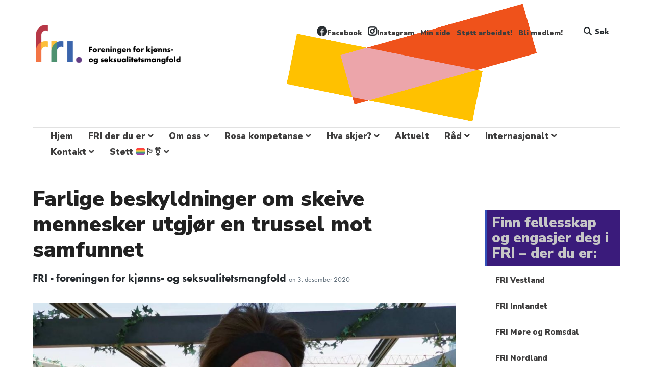

--- FILE ---
content_type: text/html; charset=UTF-8
request_url: https://foreningenfri.no/farlige-beskyldninger-om-skeive-mennesker-utgjor-en-trussel-mot-samfunnet/
body_size: 26408
content:
<!DOCTYPE html>
<html lang="nb-NO" class="no-js">
<head>
<meta charset="UTF-8">
<meta name="viewport" content="width=device-width, initial-scale=1">
<link rel="profile" href="http://gmpg.org/xfn/11">
<link rel="pingback" href="https://foreningenfri.no/xmlrpc.php">
<link rel="stylesheet" href="https://use.typekit.net/lkv3vka.css">
<title>Farlige beskyldninger om skeive mennesker utgjør en trussel mot samfunnet &#8211; FRI &#8211; foreningen for kjønns- og seksualitetsmangfold</title>
<meta name='robots' content='max-image-preview:large' />
<script>document.documentElement.className = document.documentElement.className.replace("no-js","js");</script>
<link rel='dns-prefetch' href='//maps.googleapis.com' />
<link rel='dns-prefetch' href='//meet.jit.si' />
<link rel='dns-prefetch' href='//fonts.googleapis.com' />
<link rel='dns-prefetch' href='//use.fontawesome.com' />
<link rel="alternate" type="application/rss+xml" title="FRI - foreningen for kjønns- og seksualitetsmangfold &raquo; strøm" href="https://foreningenfri.no/feed/" />
<link rel="alternate" type="application/rss+xml" title="FRI - foreningen for kjønns- og seksualitetsmangfold &raquo; kommentarstrøm" href="https://foreningenfri.no/comments/feed/" />
<link rel="alternate" title="oEmbed (JSON)" type="application/json+oembed" href="https://foreningenfri.no/wp-json/oembed/1.0/embed?url=https%3A%2F%2Fforeningenfri.no%2Ffarlige-beskyldninger-om-skeive-mennesker-utgjor-en-trussel-mot-samfunnet%2F" />
<link rel="alternate" title="oEmbed (XML)" type="text/xml+oembed" href="https://foreningenfri.no/wp-json/oembed/1.0/embed?url=https%3A%2F%2Fforeningenfri.no%2Ffarlige-beskyldninger-om-skeive-mennesker-utgjor-en-trussel-mot-samfunnet%2F&#038;format=xml" />
<!-- This site uses the Google Analytics by MonsterInsights plugin v9.11.1 - Using Analytics tracking - https://www.monsterinsights.com/ -->
<script src="//www.googletagmanager.com/gtag/js?id=G-4VTZLYDENY"  data-cfasync="false" data-wpfc-render="false" type="text/javascript" async></script>
<script data-cfasync="false" data-wpfc-render="false" type="text/javascript">
var mi_version = '9.11.1';
var mi_track_user = true;
var mi_no_track_reason = '';
var MonsterInsightsDefaultLocations = {"page_location":"https:\/\/foreningenfri.no\/farlige-beskyldninger-om-skeive-mennesker-utgjor-en-trussel-mot-samfunnet\/"};
if ( typeof MonsterInsightsPrivacyGuardFilter === 'function' ) {
var MonsterInsightsLocations = (typeof MonsterInsightsExcludeQuery === 'object') ? MonsterInsightsPrivacyGuardFilter( MonsterInsightsExcludeQuery ) : MonsterInsightsPrivacyGuardFilter( MonsterInsightsDefaultLocations );
} else {
var MonsterInsightsLocations = (typeof MonsterInsightsExcludeQuery === 'object') ? MonsterInsightsExcludeQuery : MonsterInsightsDefaultLocations;
}
var disableStrs = [
'ga-disable-G-4VTZLYDENY',
];
/* Function to detect opted out users */
function __gtagTrackerIsOptedOut() {
for (var index = 0; index < disableStrs.length; index++) {
if (document.cookie.indexOf(disableStrs[index] + '=true') > -1) {
return true;
}
}
return false;
}
/* Disable tracking if the opt-out cookie exists. */
if (__gtagTrackerIsOptedOut()) {
for (var index = 0; index < disableStrs.length; index++) {
window[disableStrs[index]] = true;
}
}
/* Opt-out function */
function __gtagTrackerOptout() {
for (var index = 0; index < disableStrs.length; index++) {
document.cookie = disableStrs[index] + '=true; expires=Thu, 31 Dec 2099 23:59:59 UTC; path=/';
window[disableStrs[index]] = true;
}
}
if ('undefined' === typeof gaOptout) {
function gaOptout() {
__gtagTrackerOptout();
}
}
window.dataLayer = window.dataLayer || [];
window.MonsterInsightsDualTracker = {
helpers: {},
trackers: {},
};
if (mi_track_user) {
function __gtagDataLayer() {
dataLayer.push(arguments);
}
function __gtagTracker(type, name, parameters) {
if (!parameters) {
parameters = {};
}
if (parameters.send_to) {
__gtagDataLayer.apply(null, arguments);
return;
}
if (type === 'event') {
parameters.send_to = monsterinsights_frontend.v4_id;
var hookName = name;
if (typeof parameters['event_category'] !== 'undefined') {
hookName = parameters['event_category'] + ':' + name;
}
if (typeof MonsterInsightsDualTracker.trackers[hookName] !== 'undefined') {
MonsterInsightsDualTracker.trackers[hookName](parameters);
} else {
__gtagDataLayer('event', name, parameters);
}
} else {
__gtagDataLayer.apply(null, arguments);
}
}
__gtagTracker('js', new Date());
__gtagTracker('set', {
'developer_id.dZGIzZG': true,
});
if ( MonsterInsightsLocations.page_location ) {
__gtagTracker('set', MonsterInsightsLocations);
}
__gtagTracker('config', 'G-4VTZLYDENY', {"forceSSL":"true","link_attribution":"true"} );
window.gtag = __gtagTracker;										(function () {
/* https://developers.google.com/analytics/devguides/collection/analyticsjs/ */
/* ga and __gaTracker compatibility shim. */
var noopfn = function () {
return null;
};
var newtracker = function () {
return new Tracker();
};
var Tracker = function () {
return null;
};
var p = Tracker.prototype;
p.get = noopfn;
p.set = noopfn;
p.send = function () {
var args = Array.prototype.slice.call(arguments);
args.unshift('send');
__gaTracker.apply(null, args);
};
var __gaTracker = function () {
var len = arguments.length;
if (len === 0) {
return;
}
var f = arguments[len - 1];
if (typeof f !== 'object' || f === null || typeof f.hitCallback !== 'function') {
if ('send' === arguments[0]) {
var hitConverted, hitObject = false, action;
if ('event' === arguments[1]) {
if ('undefined' !== typeof arguments[3]) {
hitObject = {
'eventAction': arguments[3],
'eventCategory': arguments[2],
'eventLabel': arguments[4],
'value': arguments[5] ? arguments[5] : 1,
}
}
}
if ('pageview' === arguments[1]) {
if ('undefined' !== typeof arguments[2]) {
hitObject = {
'eventAction': 'page_view',
'page_path': arguments[2],
}
}
}
if (typeof arguments[2] === 'object') {
hitObject = arguments[2];
}
if (typeof arguments[5] === 'object') {
Object.assign(hitObject, arguments[5]);
}
if ('undefined' !== typeof arguments[1].hitType) {
hitObject = arguments[1];
if ('pageview' === hitObject.hitType) {
hitObject.eventAction = 'page_view';
}
}
if (hitObject) {
action = 'timing' === arguments[1].hitType ? 'timing_complete' : hitObject.eventAction;
hitConverted = mapArgs(hitObject);
__gtagTracker('event', action, hitConverted);
}
}
return;
}
function mapArgs(args) {
var arg, hit = {};
var gaMap = {
'eventCategory': 'event_category',
'eventAction': 'event_action',
'eventLabel': 'event_label',
'eventValue': 'event_value',
'nonInteraction': 'non_interaction',
'timingCategory': 'event_category',
'timingVar': 'name',
'timingValue': 'value',
'timingLabel': 'event_label',
'page': 'page_path',
'location': 'page_location',
'title': 'page_title',
'referrer' : 'page_referrer',
};
for (arg in args) {
if (!(!args.hasOwnProperty(arg) || !gaMap.hasOwnProperty(arg))) {
hit[gaMap[arg]] = args[arg];
} else {
hit[arg] = args[arg];
}
}
return hit;
}
try {
f.hitCallback();
} catch (ex) {
}
};
__gaTracker.create = newtracker;
__gaTracker.getByName = newtracker;
__gaTracker.getAll = function () {
return [];
};
__gaTracker.remove = noopfn;
__gaTracker.loaded = true;
window['__gaTracker'] = __gaTracker;
})();
} else {
console.log("");
(function () {
function __gtagTracker() {
return null;
}
window['__gtagTracker'] = __gtagTracker;
window['gtag'] = __gtagTracker;
})();
}
</script>
<!-- / Google Analytics by MonsterInsights -->
<style id='wp-img-auto-sizes-contain-inline-css' type='text/css'>
img:is([sizes=auto i],[sizes^="auto," i]){contain-intrinsic-size:3000px 1500px}
/*# sourceURL=wp-img-auto-sizes-contain-inline-css */
</style>
<style id='wp-emoji-styles-inline-css' type='text/css'>
img.wp-smiley, img.emoji {
display: inline !important;
border: none !important;
box-shadow: none !important;
height: 1em !important;
width: 1em !important;
margin: 0 0.07em !important;
vertical-align: -0.1em !important;
background: none !important;
padding: 0 !important;
}
/*# sourceURL=wp-emoji-styles-inline-css */
</style>
<!-- <link rel='stylesheet' id='wp-block-library-css' href='https://foreningenfri.no/wp-includes/css/dist/block-library/style.min.css?ver=6.9' type='text/css' media='all' /> -->
<link rel="stylesheet" type="text/css" href="//foreningenfri.no/wp-content/cache/wpfc-minified/33cnnul1/c3q8i.css" media="all"/>
<style id='wp-block-button-inline-css' type='text/css'>
.wp-block-button__link{align-content:center;box-sizing:border-box;cursor:pointer;display:inline-block;height:100%;text-align:center;word-break:break-word}.wp-block-button__link.aligncenter{text-align:center}.wp-block-button__link.alignright{text-align:right}:where(.wp-block-button__link){border-radius:9999px;box-shadow:none;padding:calc(.667em + 2px) calc(1.333em + 2px);text-decoration:none}.wp-block-button[style*=text-decoration] .wp-block-button__link{text-decoration:inherit}.wp-block-buttons>.wp-block-button.has-custom-width{max-width:none}.wp-block-buttons>.wp-block-button.has-custom-width .wp-block-button__link{width:100%}.wp-block-buttons>.wp-block-button.has-custom-font-size .wp-block-button__link{font-size:inherit}.wp-block-buttons>.wp-block-button.wp-block-button__width-25{width:calc(25% - var(--wp--style--block-gap, .5em)*.75)}.wp-block-buttons>.wp-block-button.wp-block-button__width-50{width:calc(50% - var(--wp--style--block-gap, .5em)*.5)}.wp-block-buttons>.wp-block-button.wp-block-button__width-75{width:calc(75% - var(--wp--style--block-gap, .5em)*.25)}.wp-block-buttons>.wp-block-button.wp-block-button__width-100{flex-basis:100%;width:100%}.wp-block-buttons.is-vertical>.wp-block-button.wp-block-button__width-25{width:25%}.wp-block-buttons.is-vertical>.wp-block-button.wp-block-button__width-50{width:50%}.wp-block-buttons.is-vertical>.wp-block-button.wp-block-button__width-75{width:75%}.wp-block-button.is-style-squared,.wp-block-button__link.wp-block-button.is-style-squared{border-radius:0}.wp-block-button.no-border-radius,.wp-block-button__link.no-border-radius{border-radius:0!important}:root :where(.wp-block-button .wp-block-button__link.is-style-outline),:root :where(.wp-block-button.is-style-outline>.wp-block-button__link){border:2px solid;padding:.667em 1.333em}:root :where(.wp-block-button .wp-block-button__link.is-style-outline:not(.has-text-color)),:root :where(.wp-block-button.is-style-outline>.wp-block-button__link:not(.has-text-color)){color:currentColor}:root :where(.wp-block-button .wp-block-button__link.is-style-outline:not(.has-background)),:root :where(.wp-block-button.is-style-outline>.wp-block-button__link:not(.has-background)){background-color:initial;background-image:none}
/*# sourceURL=https://foreningenfri.no/wp-includes/blocks/button/style.min.css */
</style>
<style id='wp-block-cover-inline-css' type='text/css'>
.wp-block-cover,.wp-block-cover-image{align-items:center;background-position:50%;box-sizing:border-box;display:flex;justify-content:center;min-height:430px;overflow:hidden;overflow:clip;padding:1em;position:relative}.wp-block-cover .has-background-dim:not([class*=-background-color]),.wp-block-cover-image .has-background-dim:not([class*=-background-color]),.wp-block-cover-image.has-background-dim:not([class*=-background-color]),.wp-block-cover.has-background-dim:not([class*=-background-color]){background-color:#000}.wp-block-cover .has-background-dim.has-background-gradient,.wp-block-cover-image .has-background-dim.has-background-gradient{background-color:initial}.wp-block-cover-image.has-background-dim:before,.wp-block-cover.has-background-dim:before{background-color:inherit;content:""}.wp-block-cover .wp-block-cover__background,.wp-block-cover .wp-block-cover__gradient-background,.wp-block-cover-image .wp-block-cover__background,.wp-block-cover-image .wp-block-cover__gradient-background,.wp-block-cover-image.has-background-dim:not(.has-background-gradient):before,.wp-block-cover.has-background-dim:not(.has-background-gradient):before{bottom:0;left:0;opacity:.5;position:absolute;right:0;top:0}.wp-block-cover-image.has-background-dim.has-background-dim-10 .wp-block-cover__background,.wp-block-cover-image.has-background-dim.has-background-dim-10 .wp-block-cover__gradient-background,.wp-block-cover-image.has-background-dim.has-background-dim-10:not(.has-background-gradient):before,.wp-block-cover.has-background-dim.has-background-dim-10 .wp-block-cover__background,.wp-block-cover.has-background-dim.has-background-dim-10 .wp-block-cover__gradient-background,.wp-block-cover.has-background-dim.has-background-dim-10:not(.has-background-gradient):before{opacity:.1}.wp-block-cover-image.has-background-dim.has-background-dim-20 .wp-block-cover__background,.wp-block-cover-image.has-background-dim.has-background-dim-20 .wp-block-cover__gradient-background,.wp-block-cover-image.has-background-dim.has-background-dim-20:not(.has-background-gradient):before,.wp-block-cover.has-background-dim.has-background-dim-20 .wp-block-cover__background,.wp-block-cover.has-background-dim.has-background-dim-20 .wp-block-cover__gradient-background,.wp-block-cover.has-background-dim.has-background-dim-20:not(.has-background-gradient):before{opacity:.2}.wp-block-cover-image.has-background-dim.has-background-dim-30 .wp-block-cover__background,.wp-block-cover-image.has-background-dim.has-background-dim-30 .wp-block-cover__gradient-background,.wp-block-cover-image.has-background-dim.has-background-dim-30:not(.has-background-gradient):before,.wp-block-cover.has-background-dim.has-background-dim-30 .wp-block-cover__background,.wp-block-cover.has-background-dim.has-background-dim-30 .wp-block-cover__gradient-background,.wp-block-cover.has-background-dim.has-background-dim-30:not(.has-background-gradient):before{opacity:.3}.wp-block-cover-image.has-background-dim.has-background-dim-40 .wp-block-cover__background,.wp-block-cover-image.has-background-dim.has-background-dim-40 .wp-block-cover__gradient-background,.wp-block-cover-image.has-background-dim.has-background-dim-40:not(.has-background-gradient):before,.wp-block-cover.has-background-dim.has-background-dim-40 .wp-block-cover__background,.wp-block-cover.has-background-dim.has-background-dim-40 .wp-block-cover__gradient-background,.wp-block-cover.has-background-dim.has-background-dim-40:not(.has-background-gradient):before{opacity:.4}.wp-block-cover-image.has-background-dim.has-background-dim-50 .wp-block-cover__background,.wp-block-cover-image.has-background-dim.has-background-dim-50 .wp-block-cover__gradient-background,.wp-block-cover-image.has-background-dim.has-background-dim-50:not(.has-background-gradient):before,.wp-block-cover.has-background-dim.has-background-dim-50 .wp-block-cover__background,.wp-block-cover.has-background-dim.has-background-dim-50 .wp-block-cover__gradient-background,.wp-block-cover.has-background-dim.has-background-dim-50:not(.has-background-gradient):before{opacity:.5}.wp-block-cover-image.has-background-dim.has-background-dim-60 .wp-block-cover__background,.wp-block-cover-image.has-background-dim.has-background-dim-60 .wp-block-cover__gradient-background,.wp-block-cover-image.has-background-dim.has-background-dim-60:not(.has-background-gradient):before,.wp-block-cover.has-background-dim.has-background-dim-60 .wp-block-cover__background,.wp-block-cover.has-background-dim.has-background-dim-60 .wp-block-cover__gradient-background,.wp-block-cover.has-background-dim.has-background-dim-60:not(.has-background-gradient):before{opacity:.6}.wp-block-cover-image.has-background-dim.has-background-dim-70 .wp-block-cover__background,.wp-block-cover-image.has-background-dim.has-background-dim-70 .wp-block-cover__gradient-background,.wp-block-cover-image.has-background-dim.has-background-dim-70:not(.has-background-gradient):before,.wp-block-cover.has-background-dim.has-background-dim-70 .wp-block-cover__background,.wp-block-cover.has-background-dim.has-background-dim-70 .wp-block-cover__gradient-background,.wp-block-cover.has-background-dim.has-background-dim-70:not(.has-background-gradient):before{opacity:.7}.wp-block-cover-image.has-background-dim.has-background-dim-80 .wp-block-cover__background,.wp-block-cover-image.has-background-dim.has-background-dim-80 .wp-block-cover__gradient-background,.wp-block-cover-image.has-background-dim.has-background-dim-80:not(.has-background-gradient):before,.wp-block-cover.has-background-dim.has-background-dim-80 .wp-block-cover__background,.wp-block-cover.has-background-dim.has-background-dim-80 .wp-block-cover__gradient-background,.wp-block-cover.has-background-dim.has-background-dim-80:not(.has-background-gradient):before{opacity:.8}.wp-block-cover-image.has-background-dim.has-background-dim-90 .wp-block-cover__background,.wp-block-cover-image.has-background-dim.has-background-dim-90 .wp-block-cover__gradient-background,.wp-block-cover-image.has-background-dim.has-background-dim-90:not(.has-background-gradient):before,.wp-block-cover.has-background-dim.has-background-dim-90 .wp-block-cover__background,.wp-block-cover.has-background-dim.has-background-dim-90 .wp-block-cover__gradient-background,.wp-block-cover.has-background-dim.has-background-dim-90:not(.has-background-gradient):before{opacity:.9}.wp-block-cover-image.has-background-dim.has-background-dim-100 .wp-block-cover__background,.wp-block-cover-image.has-background-dim.has-background-dim-100 .wp-block-cover__gradient-background,.wp-block-cover-image.has-background-dim.has-background-dim-100:not(.has-background-gradient):before,.wp-block-cover.has-background-dim.has-background-dim-100 .wp-block-cover__background,.wp-block-cover.has-background-dim.has-background-dim-100 .wp-block-cover__gradient-background,.wp-block-cover.has-background-dim.has-background-dim-100:not(.has-background-gradient):before{opacity:1}.wp-block-cover .wp-block-cover__background.has-background-dim.has-background-dim-0,.wp-block-cover .wp-block-cover__gradient-background.has-background-dim.has-background-dim-0,.wp-block-cover-image .wp-block-cover__background.has-background-dim.has-background-dim-0,.wp-block-cover-image .wp-block-cover__gradient-background.has-background-dim.has-background-dim-0{opacity:0}.wp-block-cover .wp-block-cover__background.has-background-dim.has-background-dim-10,.wp-block-cover .wp-block-cover__gradient-background.has-background-dim.has-background-dim-10,.wp-block-cover-image .wp-block-cover__background.has-background-dim.has-background-dim-10,.wp-block-cover-image .wp-block-cover__gradient-background.has-background-dim.has-background-dim-10{opacity:.1}.wp-block-cover .wp-block-cover__background.has-background-dim.has-background-dim-20,.wp-block-cover .wp-block-cover__gradient-background.has-background-dim.has-background-dim-20,.wp-block-cover-image .wp-block-cover__background.has-background-dim.has-background-dim-20,.wp-block-cover-image .wp-block-cover__gradient-background.has-background-dim.has-background-dim-20{opacity:.2}.wp-block-cover .wp-block-cover__background.has-background-dim.has-background-dim-30,.wp-block-cover .wp-block-cover__gradient-background.has-background-dim.has-background-dim-30,.wp-block-cover-image .wp-block-cover__background.has-background-dim.has-background-dim-30,.wp-block-cover-image .wp-block-cover__gradient-background.has-background-dim.has-background-dim-30{opacity:.3}.wp-block-cover .wp-block-cover__background.has-background-dim.has-background-dim-40,.wp-block-cover .wp-block-cover__gradient-background.has-background-dim.has-background-dim-40,.wp-block-cover-image .wp-block-cover__background.has-background-dim.has-background-dim-40,.wp-block-cover-image .wp-block-cover__gradient-background.has-background-dim.has-background-dim-40{opacity:.4}.wp-block-cover .wp-block-cover__background.has-background-dim.has-background-dim-50,.wp-block-cover .wp-block-cover__gradient-background.has-background-dim.has-background-dim-50,.wp-block-cover-image .wp-block-cover__background.has-background-dim.has-background-dim-50,.wp-block-cover-image .wp-block-cover__gradient-background.has-background-dim.has-background-dim-50{opacity:.5}.wp-block-cover .wp-block-cover__background.has-background-dim.has-background-dim-60,.wp-block-cover .wp-block-cover__gradient-background.has-background-dim.has-background-dim-60,.wp-block-cover-image .wp-block-cover__background.has-background-dim.has-background-dim-60,.wp-block-cover-image .wp-block-cover__gradient-background.has-background-dim.has-background-dim-60{opacity:.6}.wp-block-cover .wp-block-cover__background.has-background-dim.has-background-dim-70,.wp-block-cover .wp-block-cover__gradient-background.has-background-dim.has-background-dim-70,.wp-block-cover-image .wp-block-cover__background.has-background-dim.has-background-dim-70,.wp-block-cover-image .wp-block-cover__gradient-background.has-background-dim.has-background-dim-70{opacity:.7}.wp-block-cover .wp-block-cover__background.has-background-dim.has-background-dim-80,.wp-block-cover .wp-block-cover__gradient-background.has-background-dim.has-background-dim-80,.wp-block-cover-image .wp-block-cover__background.has-background-dim.has-background-dim-80,.wp-block-cover-image .wp-block-cover__gradient-background.has-background-dim.has-background-dim-80{opacity:.8}.wp-block-cover .wp-block-cover__background.has-background-dim.has-background-dim-90,.wp-block-cover .wp-block-cover__gradient-background.has-background-dim.has-background-dim-90,.wp-block-cover-image .wp-block-cover__background.has-background-dim.has-background-dim-90,.wp-block-cover-image .wp-block-cover__gradient-background.has-background-dim.has-background-dim-90{opacity:.9}.wp-block-cover .wp-block-cover__background.has-background-dim.has-background-dim-100,.wp-block-cover .wp-block-cover__gradient-background.has-background-dim.has-background-dim-100,.wp-block-cover-image .wp-block-cover__background.has-background-dim.has-background-dim-100,.wp-block-cover-image .wp-block-cover__gradient-background.has-background-dim.has-background-dim-100{opacity:1}.wp-block-cover-image.alignleft,.wp-block-cover-image.alignright,.wp-block-cover.alignleft,.wp-block-cover.alignright{max-width:420px;width:100%}.wp-block-cover-image.aligncenter,.wp-block-cover-image.alignleft,.wp-block-cover-image.alignright,.wp-block-cover.aligncenter,.wp-block-cover.alignleft,.wp-block-cover.alignright{display:flex}.wp-block-cover .wp-block-cover__inner-container,.wp-block-cover-image .wp-block-cover__inner-container{color:inherit;position:relative;width:100%}.wp-block-cover-image.is-position-top-left,.wp-block-cover.is-position-top-left{align-items:flex-start;justify-content:flex-start}.wp-block-cover-image.is-position-top-center,.wp-block-cover.is-position-top-center{align-items:flex-start;justify-content:center}.wp-block-cover-image.is-position-top-right,.wp-block-cover.is-position-top-right{align-items:flex-start;justify-content:flex-end}.wp-block-cover-image.is-position-center-left,.wp-block-cover.is-position-center-left{align-items:center;justify-content:flex-start}.wp-block-cover-image.is-position-center-center,.wp-block-cover.is-position-center-center{align-items:center;justify-content:center}.wp-block-cover-image.is-position-center-right,.wp-block-cover.is-position-center-right{align-items:center;justify-content:flex-end}.wp-block-cover-image.is-position-bottom-left,.wp-block-cover.is-position-bottom-left{align-items:flex-end;justify-content:flex-start}.wp-block-cover-image.is-position-bottom-center,.wp-block-cover.is-position-bottom-center{align-items:flex-end;justify-content:center}.wp-block-cover-image.is-position-bottom-right,.wp-block-cover.is-position-bottom-right{align-items:flex-end;justify-content:flex-end}.wp-block-cover-image.has-custom-content-position.has-custom-content-position .wp-block-cover__inner-container,.wp-block-cover.has-custom-content-position.has-custom-content-position .wp-block-cover__inner-container{margin:0}.wp-block-cover-image.has-custom-content-position.has-custom-content-position.is-position-bottom-left .wp-block-cover__inner-container,.wp-block-cover-image.has-custom-content-position.has-custom-content-position.is-position-bottom-right .wp-block-cover__inner-container,.wp-block-cover-image.has-custom-content-position.has-custom-content-position.is-position-center-left .wp-block-cover__inner-container,.wp-block-cover-image.has-custom-content-position.has-custom-content-position.is-position-center-right .wp-block-cover__inner-container,.wp-block-cover-image.has-custom-content-position.has-custom-content-position.is-position-top-left .wp-block-cover__inner-container,.wp-block-cover-image.has-custom-content-position.has-custom-content-position.is-position-top-right .wp-block-cover__inner-container,.wp-block-cover.has-custom-content-position.has-custom-content-position.is-position-bottom-left .wp-block-cover__inner-container,.wp-block-cover.has-custom-content-position.has-custom-content-position.is-position-bottom-right .wp-block-cover__inner-container,.wp-block-cover.has-custom-content-position.has-custom-content-position.is-position-center-left .wp-block-cover__inner-container,.wp-block-cover.has-custom-content-position.has-custom-content-position.is-position-center-right .wp-block-cover__inner-container,.wp-block-cover.has-custom-content-position.has-custom-content-position.is-position-top-left .wp-block-cover__inner-container,.wp-block-cover.has-custom-content-position.has-custom-content-position.is-position-top-right .wp-block-cover__inner-container{margin:0;width:auto}.wp-block-cover .wp-block-cover__image-background,.wp-block-cover video.wp-block-cover__video-background,.wp-block-cover-image .wp-block-cover__image-background,.wp-block-cover-image video.wp-block-cover__video-background{border:none;bottom:0;box-shadow:none;height:100%;left:0;margin:0;max-height:none;max-width:none;object-fit:cover;outline:none;padding:0;position:absolute;right:0;top:0;width:100%}.wp-block-cover-image.has-parallax,.wp-block-cover.has-parallax,.wp-block-cover__image-background.has-parallax,video.wp-block-cover__video-background.has-parallax{background-attachment:fixed;background-repeat:no-repeat;background-size:cover}@supports (-webkit-touch-callout:inherit){.wp-block-cover-image.has-parallax,.wp-block-cover.has-parallax,.wp-block-cover__image-background.has-parallax,video.wp-block-cover__video-background.has-parallax{background-attachment:scroll}}@media (prefers-reduced-motion:reduce){.wp-block-cover-image.has-parallax,.wp-block-cover.has-parallax,.wp-block-cover__image-background.has-parallax,video.wp-block-cover__video-background.has-parallax{background-attachment:scroll}}.wp-block-cover-image.is-repeated,.wp-block-cover.is-repeated,.wp-block-cover__image-background.is-repeated,video.wp-block-cover__video-background.is-repeated{background-repeat:repeat;background-size:auto}.wp-block-cover-image-text,.wp-block-cover-image-text a,.wp-block-cover-image-text a:active,.wp-block-cover-image-text a:focus,.wp-block-cover-image-text a:hover,.wp-block-cover-text,.wp-block-cover-text a,.wp-block-cover-text a:active,.wp-block-cover-text a:focus,.wp-block-cover-text a:hover,section.wp-block-cover-image h2,section.wp-block-cover-image h2 a,section.wp-block-cover-image h2 a:active,section.wp-block-cover-image h2 a:focus,section.wp-block-cover-image h2 a:hover{color:#fff}.wp-block-cover-image .wp-block-cover.has-left-content{justify-content:flex-start}.wp-block-cover-image .wp-block-cover.has-right-content{justify-content:flex-end}.wp-block-cover-image.has-left-content .wp-block-cover-image-text,.wp-block-cover.has-left-content .wp-block-cover-text,section.wp-block-cover-image.has-left-content>h2{margin-left:0;text-align:left}.wp-block-cover-image.has-right-content .wp-block-cover-image-text,.wp-block-cover.has-right-content .wp-block-cover-text,section.wp-block-cover-image.has-right-content>h2{margin-right:0;text-align:right}.wp-block-cover .wp-block-cover-text,.wp-block-cover-image .wp-block-cover-image-text,section.wp-block-cover-image>h2{font-size:2em;line-height:1.25;margin-bottom:0;max-width:840px;padding:.44em;text-align:center;z-index:1}:where(.wp-block-cover-image:not(.has-text-color)),:where(.wp-block-cover:not(.has-text-color)){color:#fff}:where(.wp-block-cover-image.is-light:not(.has-text-color)),:where(.wp-block-cover.is-light:not(.has-text-color)){color:#000}:root :where(.wp-block-cover h1:not(.has-text-color)),:root :where(.wp-block-cover h2:not(.has-text-color)),:root :where(.wp-block-cover h3:not(.has-text-color)),:root :where(.wp-block-cover h4:not(.has-text-color)),:root :where(.wp-block-cover h5:not(.has-text-color)),:root :where(.wp-block-cover h6:not(.has-text-color)),:root :where(.wp-block-cover p:not(.has-text-color)){color:inherit}body:not(.editor-styles-wrapper) .wp-block-cover:not(.wp-block-cover:has(.wp-block-cover__background+.wp-block-cover__inner-container)) .wp-block-cover__image-background,body:not(.editor-styles-wrapper) .wp-block-cover:not(.wp-block-cover:has(.wp-block-cover__background+.wp-block-cover__inner-container)) .wp-block-cover__video-background{z-index:0}body:not(.editor-styles-wrapper) .wp-block-cover:not(.wp-block-cover:has(.wp-block-cover__background+.wp-block-cover__inner-container)) .wp-block-cover__background,body:not(.editor-styles-wrapper) .wp-block-cover:not(.wp-block-cover:has(.wp-block-cover__background+.wp-block-cover__inner-container)) .wp-block-cover__gradient-background,body:not(.editor-styles-wrapper) .wp-block-cover:not(.wp-block-cover:has(.wp-block-cover__background+.wp-block-cover__inner-container)) .wp-block-cover__inner-container,body:not(.editor-styles-wrapper) .wp-block-cover:not(.wp-block-cover:has(.wp-block-cover__background+.wp-block-cover__inner-container)).has-background-dim:not(.has-background-gradient):before{z-index:1}.has-modal-open body:not(.editor-styles-wrapper) .wp-block-cover:not(.wp-block-cover:has(.wp-block-cover__background+.wp-block-cover__inner-container)) .wp-block-cover__inner-container{z-index:auto}
/*# sourceURL=https://foreningenfri.no/wp-includes/blocks/cover/style.min.css */
</style>
<style id='wp-block-image-inline-css' type='text/css'>
.wp-block-image>a,.wp-block-image>figure>a{display:inline-block}.wp-block-image img{box-sizing:border-box;height:auto;max-width:100%;vertical-align:bottom}@media not (prefers-reduced-motion){.wp-block-image img.hide{visibility:hidden}.wp-block-image img.show{animation:show-content-image .4s}}.wp-block-image[style*=border-radius] img,.wp-block-image[style*=border-radius]>a{border-radius:inherit}.wp-block-image.has-custom-border img{box-sizing:border-box}.wp-block-image.aligncenter{text-align:center}.wp-block-image.alignfull>a,.wp-block-image.alignwide>a{width:100%}.wp-block-image.alignfull img,.wp-block-image.alignwide img{height:auto;width:100%}.wp-block-image .aligncenter,.wp-block-image .alignleft,.wp-block-image .alignright,.wp-block-image.aligncenter,.wp-block-image.alignleft,.wp-block-image.alignright{display:table}.wp-block-image .aligncenter>figcaption,.wp-block-image .alignleft>figcaption,.wp-block-image .alignright>figcaption,.wp-block-image.aligncenter>figcaption,.wp-block-image.alignleft>figcaption,.wp-block-image.alignright>figcaption{caption-side:bottom;display:table-caption}.wp-block-image .alignleft{float:left;margin:.5em 1em .5em 0}.wp-block-image .alignright{float:right;margin:.5em 0 .5em 1em}.wp-block-image .aligncenter{margin-left:auto;margin-right:auto}.wp-block-image :where(figcaption){margin-bottom:1em;margin-top:.5em}.wp-block-image.is-style-circle-mask img{border-radius:9999px}@supports ((-webkit-mask-image:none) or (mask-image:none)) or (-webkit-mask-image:none){.wp-block-image.is-style-circle-mask img{border-radius:0;-webkit-mask-image:url('data:image/svg+xml;utf8,<svg viewBox="0 0 100 100" xmlns="http://www.w3.org/2000/svg"><circle cx="50" cy="50" r="50"/></svg>');mask-image:url('data:image/svg+xml;utf8,<svg viewBox="0 0 100 100" xmlns="http://www.w3.org/2000/svg"><circle cx="50" cy="50" r="50"/></svg>');mask-mode:alpha;-webkit-mask-position:center;mask-position:center;-webkit-mask-repeat:no-repeat;mask-repeat:no-repeat;-webkit-mask-size:contain;mask-size:contain}}:root :where(.wp-block-image.is-style-rounded img,.wp-block-image .is-style-rounded img){border-radius:9999px}.wp-block-image figure{margin:0}.wp-lightbox-container{display:flex;flex-direction:column;position:relative}.wp-lightbox-container img{cursor:zoom-in}.wp-lightbox-container img:hover+button{opacity:1}.wp-lightbox-container button{align-items:center;backdrop-filter:blur(16px) saturate(180%);background-color:#5a5a5a40;border:none;border-radius:4px;cursor:zoom-in;display:flex;height:20px;justify-content:center;opacity:0;padding:0;position:absolute;right:16px;text-align:center;top:16px;width:20px;z-index:100}@media not (prefers-reduced-motion){.wp-lightbox-container button{transition:opacity .2s ease}}.wp-lightbox-container button:focus-visible{outline:3px auto #5a5a5a40;outline:3px auto -webkit-focus-ring-color;outline-offset:3px}.wp-lightbox-container button:hover{cursor:pointer;opacity:1}.wp-lightbox-container button:focus{opacity:1}.wp-lightbox-container button:focus,.wp-lightbox-container button:hover,.wp-lightbox-container button:not(:hover):not(:active):not(.has-background){background-color:#5a5a5a40;border:none}.wp-lightbox-overlay{box-sizing:border-box;cursor:zoom-out;height:100vh;left:0;overflow:hidden;position:fixed;top:0;visibility:hidden;width:100%;z-index:100000}.wp-lightbox-overlay .close-button{align-items:center;cursor:pointer;display:flex;justify-content:center;min-height:40px;min-width:40px;padding:0;position:absolute;right:calc(env(safe-area-inset-right) + 16px);top:calc(env(safe-area-inset-top) + 16px);z-index:5000000}.wp-lightbox-overlay .close-button:focus,.wp-lightbox-overlay .close-button:hover,.wp-lightbox-overlay .close-button:not(:hover):not(:active):not(.has-background){background:none;border:none}.wp-lightbox-overlay .lightbox-image-container{height:var(--wp--lightbox-container-height);left:50%;overflow:hidden;position:absolute;top:50%;transform:translate(-50%,-50%);transform-origin:top left;width:var(--wp--lightbox-container-width);z-index:9999999999}.wp-lightbox-overlay .wp-block-image{align-items:center;box-sizing:border-box;display:flex;height:100%;justify-content:center;margin:0;position:relative;transform-origin:0 0;width:100%;z-index:3000000}.wp-lightbox-overlay .wp-block-image img{height:var(--wp--lightbox-image-height);min-height:var(--wp--lightbox-image-height);min-width:var(--wp--lightbox-image-width);width:var(--wp--lightbox-image-width)}.wp-lightbox-overlay .wp-block-image figcaption{display:none}.wp-lightbox-overlay button{background:none;border:none}.wp-lightbox-overlay .scrim{background-color:#fff;height:100%;opacity:.9;position:absolute;width:100%;z-index:2000000}.wp-lightbox-overlay.active{visibility:visible}@media not (prefers-reduced-motion){.wp-lightbox-overlay.active{animation:turn-on-visibility .25s both}.wp-lightbox-overlay.active img{animation:turn-on-visibility .35s both}.wp-lightbox-overlay.show-closing-animation:not(.active){animation:turn-off-visibility .35s both}.wp-lightbox-overlay.show-closing-animation:not(.active) img{animation:turn-off-visibility .25s both}.wp-lightbox-overlay.zoom.active{animation:none;opacity:1;visibility:visible}.wp-lightbox-overlay.zoom.active .lightbox-image-container{animation:lightbox-zoom-in .4s}.wp-lightbox-overlay.zoom.active .lightbox-image-container img{animation:none}.wp-lightbox-overlay.zoom.active .scrim{animation:turn-on-visibility .4s forwards}.wp-lightbox-overlay.zoom.show-closing-animation:not(.active){animation:none}.wp-lightbox-overlay.zoom.show-closing-animation:not(.active) .lightbox-image-container{animation:lightbox-zoom-out .4s}.wp-lightbox-overlay.zoom.show-closing-animation:not(.active) .lightbox-image-container img{animation:none}.wp-lightbox-overlay.zoom.show-closing-animation:not(.active) .scrim{animation:turn-off-visibility .4s forwards}}@keyframes show-content-image{0%{visibility:hidden}99%{visibility:hidden}to{visibility:visible}}@keyframes turn-on-visibility{0%{opacity:0}to{opacity:1}}@keyframes turn-off-visibility{0%{opacity:1;visibility:visible}99%{opacity:0;visibility:visible}to{opacity:0;visibility:hidden}}@keyframes lightbox-zoom-in{0%{transform:translate(calc((-100vw + var(--wp--lightbox-scrollbar-width))/2 + var(--wp--lightbox-initial-left-position)),calc(-50vh + var(--wp--lightbox-initial-top-position))) scale(var(--wp--lightbox-scale))}to{transform:translate(-50%,-50%) scale(1)}}@keyframes lightbox-zoom-out{0%{transform:translate(-50%,-50%) scale(1);visibility:visible}99%{visibility:visible}to{transform:translate(calc((-100vw + var(--wp--lightbox-scrollbar-width))/2 + var(--wp--lightbox-initial-left-position)),calc(-50vh + var(--wp--lightbox-initial-top-position))) scale(var(--wp--lightbox-scale));visibility:hidden}}
/*# sourceURL=https://foreningenfri.no/wp-includes/blocks/image/style.min.css */
</style>
<style id='wp-block-buttons-inline-css' type='text/css'>
.wp-block-buttons{box-sizing:border-box}.wp-block-buttons.is-vertical{flex-direction:column}.wp-block-buttons.is-vertical>.wp-block-button:last-child{margin-bottom:0}.wp-block-buttons>.wp-block-button{display:inline-block;margin:0}.wp-block-buttons.is-content-justification-left{justify-content:flex-start}.wp-block-buttons.is-content-justification-left.is-vertical{align-items:flex-start}.wp-block-buttons.is-content-justification-center{justify-content:center}.wp-block-buttons.is-content-justification-center.is-vertical{align-items:center}.wp-block-buttons.is-content-justification-right{justify-content:flex-end}.wp-block-buttons.is-content-justification-right.is-vertical{align-items:flex-end}.wp-block-buttons.is-content-justification-space-between{justify-content:space-between}.wp-block-buttons.aligncenter{text-align:center}.wp-block-buttons:not(.is-content-justification-space-between,.is-content-justification-right,.is-content-justification-left,.is-content-justification-center) .wp-block-button.aligncenter{margin-left:auto;margin-right:auto;width:100%}.wp-block-buttons[style*=text-decoration] .wp-block-button,.wp-block-buttons[style*=text-decoration] .wp-block-button__link{text-decoration:inherit}.wp-block-buttons.has-custom-font-size .wp-block-button__link{font-size:inherit}.wp-block-buttons .wp-block-button__link{width:100%}.wp-block-button.aligncenter{text-align:center}
/*# sourceURL=https://foreningenfri.no/wp-includes/blocks/buttons/style.min.css */
</style>
<style id='wp-block-columns-inline-css' type='text/css'>
.wp-block-columns{box-sizing:border-box;display:flex;flex-wrap:wrap!important}@media (min-width:782px){.wp-block-columns{flex-wrap:nowrap!important}}.wp-block-columns{align-items:normal!important}.wp-block-columns.are-vertically-aligned-top{align-items:flex-start}.wp-block-columns.are-vertically-aligned-center{align-items:center}.wp-block-columns.are-vertically-aligned-bottom{align-items:flex-end}@media (max-width:781px){.wp-block-columns:not(.is-not-stacked-on-mobile)>.wp-block-column{flex-basis:100%!important}}@media (min-width:782px){.wp-block-columns:not(.is-not-stacked-on-mobile)>.wp-block-column{flex-basis:0;flex-grow:1}.wp-block-columns:not(.is-not-stacked-on-mobile)>.wp-block-column[style*=flex-basis]{flex-grow:0}}.wp-block-columns.is-not-stacked-on-mobile{flex-wrap:nowrap!important}.wp-block-columns.is-not-stacked-on-mobile>.wp-block-column{flex-basis:0;flex-grow:1}.wp-block-columns.is-not-stacked-on-mobile>.wp-block-column[style*=flex-basis]{flex-grow:0}:where(.wp-block-columns){margin-bottom:1.75em}:where(.wp-block-columns.has-background){padding:1.25em 2.375em}.wp-block-column{flex-grow:1;min-width:0;overflow-wrap:break-word;word-break:break-word}.wp-block-column.is-vertically-aligned-top{align-self:flex-start}.wp-block-column.is-vertically-aligned-center{align-self:center}.wp-block-column.is-vertically-aligned-bottom{align-self:flex-end}.wp-block-column.is-vertically-aligned-stretch{align-self:stretch}.wp-block-column.is-vertically-aligned-bottom,.wp-block-column.is-vertically-aligned-center,.wp-block-column.is-vertically-aligned-top{width:100%}
/*# sourceURL=https://foreningenfri.no/wp-includes/blocks/columns/style.min.css */
</style>
<style id='wp-block-paragraph-inline-css' type='text/css'>
.is-small-text{font-size:.875em}.is-regular-text{font-size:1em}.is-large-text{font-size:2.25em}.is-larger-text{font-size:3em}.has-drop-cap:not(:focus):first-letter{float:left;font-size:8.4em;font-style:normal;font-weight:100;line-height:.68;margin:.05em .1em 0 0;text-transform:uppercase}body.rtl .has-drop-cap:not(:focus):first-letter{float:none;margin-left:.1em}p.has-drop-cap.has-background{overflow:hidden}:root :where(p.has-background){padding:1.25em 2.375em}:where(p.has-text-color:not(.has-link-color)) a{color:inherit}p.has-text-align-left[style*="writing-mode:vertical-lr"],p.has-text-align-right[style*="writing-mode:vertical-rl"]{rotate:180deg}
/*# sourceURL=https://foreningenfri.no/wp-includes/blocks/paragraph/style.min.css */
</style>
<style id='wp-block-spacer-inline-css' type='text/css'>
.wp-block-spacer{clear:both}
/*# sourceURL=https://foreningenfri.no/wp-includes/blocks/spacer/style.min.css */
</style>
<style id='global-styles-inline-css' type='text/css'>
:root{--wp--preset--aspect-ratio--square: 1;--wp--preset--aspect-ratio--4-3: 4/3;--wp--preset--aspect-ratio--3-4: 3/4;--wp--preset--aspect-ratio--3-2: 3/2;--wp--preset--aspect-ratio--2-3: 2/3;--wp--preset--aspect-ratio--16-9: 16/9;--wp--preset--aspect-ratio--9-16: 9/16;--wp--preset--color--black: #000000;--wp--preset--color--cyan-bluish-gray: #abb8c3;--wp--preset--color--white: #ffffff;--wp--preset--color--pale-pink: #f78da7;--wp--preset--color--vivid-red: #cf2e2e;--wp--preset--color--luminous-vivid-orange: #ff6900;--wp--preset--color--luminous-vivid-amber: #fcb900;--wp--preset--color--light-green-cyan: #7bdcb5;--wp--preset--color--vivid-green-cyan: #00d084;--wp--preset--color--pale-cyan-blue: #8ed1fc;--wp--preset--color--vivid-cyan-blue: #0693e3;--wp--preset--color--vivid-purple: #9b51e0;--wp--preset--gradient--vivid-cyan-blue-to-vivid-purple: linear-gradient(135deg,rgb(6,147,227) 0%,rgb(155,81,224) 100%);--wp--preset--gradient--light-green-cyan-to-vivid-green-cyan: linear-gradient(135deg,rgb(122,220,180) 0%,rgb(0,208,130) 100%);--wp--preset--gradient--luminous-vivid-amber-to-luminous-vivid-orange: linear-gradient(135deg,rgb(252,185,0) 0%,rgb(255,105,0) 100%);--wp--preset--gradient--luminous-vivid-orange-to-vivid-red: linear-gradient(135deg,rgb(255,105,0) 0%,rgb(207,46,46) 100%);--wp--preset--gradient--very-light-gray-to-cyan-bluish-gray: linear-gradient(135deg,rgb(238,238,238) 0%,rgb(169,184,195) 100%);--wp--preset--gradient--cool-to-warm-spectrum: linear-gradient(135deg,rgb(74,234,220) 0%,rgb(151,120,209) 20%,rgb(207,42,186) 40%,rgb(238,44,130) 60%,rgb(251,105,98) 80%,rgb(254,248,76) 100%);--wp--preset--gradient--blush-light-purple: linear-gradient(135deg,rgb(255,206,236) 0%,rgb(152,150,240) 100%);--wp--preset--gradient--blush-bordeaux: linear-gradient(135deg,rgb(254,205,165) 0%,rgb(254,45,45) 50%,rgb(107,0,62) 100%);--wp--preset--gradient--luminous-dusk: linear-gradient(135deg,rgb(255,203,112) 0%,rgb(199,81,192) 50%,rgb(65,88,208) 100%);--wp--preset--gradient--pale-ocean: linear-gradient(135deg,rgb(255,245,203) 0%,rgb(182,227,212) 50%,rgb(51,167,181) 100%);--wp--preset--gradient--electric-grass: linear-gradient(135deg,rgb(202,248,128) 0%,rgb(113,206,126) 100%);--wp--preset--gradient--midnight: linear-gradient(135deg,rgb(2,3,129) 0%,rgb(40,116,252) 100%);--wp--preset--font-size--small: 13px;--wp--preset--font-size--medium: 20px;--wp--preset--font-size--large: 36px;--wp--preset--font-size--x-large: 42px;--wp--preset--spacing--20: 0.44rem;--wp--preset--spacing--30: 0.67rem;--wp--preset--spacing--40: 1rem;--wp--preset--spacing--50: 1.5rem;--wp--preset--spacing--60: 2.25rem;--wp--preset--spacing--70: 3.38rem;--wp--preset--spacing--80: 5.06rem;--wp--preset--shadow--natural: 6px 6px 9px rgba(0, 0, 0, 0.2);--wp--preset--shadow--deep: 12px 12px 50px rgba(0, 0, 0, 0.4);--wp--preset--shadow--sharp: 6px 6px 0px rgba(0, 0, 0, 0.2);--wp--preset--shadow--outlined: 6px 6px 0px -3px rgb(255, 255, 255), 6px 6px rgb(0, 0, 0);--wp--preset--shadow--crisp: 6px 6px 0px rgb(0, 0, 0);}:where(.is-layout-flex){gap: 0.5em;}:where(.is-layout-grid){gap: 0.5em;}body .is-layout-flex{display: flex;}.is-layout-flex{flex-wrap: wrap;align-items: center;}.is-layout-flex > :is(*, div){margin: 0;}body .is-layout-grid{display: grid;}.is-layout-grid > :is(*, div){margin: 0;}:where(.wp-block-columns.is-layout-flex){gap: 2em;}:where(.wp-block-columns.is-layout-grid){gap: 2em;}:where(.wp-block-post-template.is-layout-flex){gap: 1.25em;}:where(.wp-block-post-template.is-layout-grid){gap: 1.25em;}.has-black-color{color: var(--wp--preset--color--black) !important;}.has-cyan-bluish-gray-color{color: var(--wp--preset--color--cyan-bluish-gray) !important;}.has-white-color{color: var(--wp--preset--color--white) !important;}.has-pale-pink-color{color: var(--wp--preset--color--pale-pink) !important;}.has-vivid-red-color{color: var(--wp--preset--color--vivid-red) !important;}.has-luminous-vivid-orange-color{color: var(--wp--preset--color--luminous-vivid-orange) !important;}.has-luminous-vivid-amber-color{color: var(--wp--preset--color--luminous-vivid-amber) !important;}.has-light-green-cyan-color{color: var(--wp--preset--color--light-green-cyan) !important;}.has-vivid-green-cyan-color{color: var(--wp--preset--color--vivid-green-cyan) !important;}.has-pale-cyan-blue-color{color: var(--wp--preset--color--pale-cyan-blue) !important;}.has-vivid-cyan-blue-color{color: var(--wp--preset--color--vivid-cyan-blue) !important;}.has-vivid-purple-color{color: var(--wp--preset--color--vivid-purple) !important;}.has-black-background-color{background-color: var(--wp--preset--color--black) !important;}.has-cyan-bluish-gray-background-color{background-color: var(--wp--preset--color--cyan-bluish-gray) !important;}.has-white-background-color{background-color: var(--wp--preset--color--white) !important;}.has-pale-pink-background-color{background-color: var(--wp--preset--color--pale-pink) !important;}.has-vivid-red-background-color{background-color: var(--wp--preset--color--vivid-red) !important;}.has-luminous-vivid-orange-background-color{background-color: var(--wp--preset--color--luminous-vivid-orange) !important;}.has-luminous-vivid-amber-background-color{background-color: var(--wp--preset--color--luminous-vivid-amber) !important;}.has-light-green-cyan-background-color{background-color: var(--wp--preset--color--light-green-cyan) !important;}.has-vivid-green-cyan-background-color{background-color: var(--wp--preset--color--vivid-green-cyan) !important;}.has-pale-cyan-blue-background-color{background-color: var(--wp--preset--color--pale-cyan-blue) !important;}.has-vivid-cyan-blue-background-color{background-color: var(--wp--preset--color--vivid-cyan-blue) !important;}.has-vivid-purple-background-color{background-color: var(--wp--preset--color--vivid-purple) !important;}.has-black-border-color{border-color: var(--wp--preset--color--black) !important;}.has-cyan-bluish-gray-border-color{border-color: var(--wp--preset--color--cyan-bluish-gray) !important;}.has-white-border-color{border-color: var(--wp--preset--color--white) !important;}.has-pale-pink-border-color{border-color: var(--wp--preset--color--pale-pink) !important;}.has-vivid-red-border-color{border-color: var(--wp--preset--color--vivid-red) !important;}.has-luminous-vivid-orange-border-color{border-color: var(--wp--preset--color--luminous-vivid-orange) !important;}.has-luminous-vivid-amber-border-color{border-color: var(--wp--preset--color--luminous-vivid-amber) !important;}.has-light-green-cyan-border-color{border-color: var(--wp--preset--color--light-green-cyan) !important;}.has-vivid-green-cyan-border-color{border-color: var(--wp--preset--color--vivid-green-cyan) !important;}.has-pale-cyan-blue-border-color{border-color: var(--wp--preset--color--pale-cyan-blue) !important;}.has-vivid-cyan-blue-border-color{border-color: var(--wp--preset--color--vivid-cyan-blue) !important;}.has-vivid-purple-border-color{border-color: var(--wp--preset--color--vivid-purple) !important;}.has-vivid-cyan-blue-to-vivid-purple-gradient-background{background: var(--wp--preset--gradient--vivid-cyan-blue-to-vivid-purple) !important;}.has-light-green-cyan-to-vivid-green-cyan-gradient-background{background: var(--wp--preset--gradient--light-green-cyan-to-vivid-green-cyan) !important;}.has-luminous-vivid-amber-to-luminous-vivid-orange-gradient-background{background: var(--wp--preset--gradient--luminous-vivid-amber-to-luminous-vivid-orange) !important;}.has-luminous-vivid-orange-to-vivid-red-gradient-background{background: var(--wp--preset--gradient--luminous-vivid-orange-to-vivid-red) !important;}.has-very-light-gray-to-cyan-bluish-gray-gradient-background{background: var(--wp--preset--gradient--very-light-gray-to-cyan-bluish-gray) !important;}.has-cool-to-warm-spectrum-gradient-background{background: var(--wp--preset--gradient--cool-to-warm-spectrum) !important;}.has-blush-light-purple-gradient-background{background: var(--wp--preset--gradient--blush-light-purple) !important;}.has-blush-bordeaux-gradient-background{background: var(--wp--preset--gradient--blush-bordeaux) !important;}.has-luminous-dusk-gradient-background{background: var(--wp--preset--gradient--luminous-dusk) !important;}.has-pale-ocean-gradient-background{background: var(--wp--preset--gradient--pale-ocean) !important;}.has-electric-grass-gradient-background{background: var(--wp--preset--gradient--electric-grass) !important;}.has-midnight-gradient-background{background: var(--wp--preset--gradient--midnight) !important;}.has-small-font-size{font-size: var(--wp--preset--font-size--small) !important;}.has-medium-font-size{font-size: var(--wp--preset--font-size--medium) !important;}.has-large-font-size{font-size: var(--wp--preset--font-size--large) !important;}.has-x-large-font-size{font-size: var(--wp--preset--font-size--x-large) !important;}
:where(.wp-block-columns.is-layout-flex){gap: 2em;}:where(.wp-block-columns.is-layout-grid){gap: 2em;}
/*# sourceURL=global-styles-inline-css */
</style>
<style id='block-style-variation-styles-inline-css' type='text/css'>
:root :where(.wp-block-button.is-style-outline--1 .wp-block-button__link){background: transparent none;border-color: currentColor;border-width: 2px;border-style: solid;color: currentColor;padding-top: 0.667em;padding-right: 1.33em;padding-bottom: 0.667em;padding-left: 1.33em;}
/*# sourceURL=block-style-variation-styles-inline-css */
</style>
<style id='core-block-supports-inline-css' type='text/css'>
.wp-container-core-columns-is-layout-9d6595d7{flex-wrap:nowrap;}.wp-container-core-buttons-is-layout-16018d1d{justify-content:center;}
/*# sourceURL=core-block-supports-inline-css */
</style>
<style id='classic-theme-styles-inline-css' type='text/css'>
/*! This file is auto-generated */
.wp-block-button__link{color:#fff;background-color:#32373c;border-radius:9999px;box-shadow:none;text-decoration:none;padding:calc(.667em + 2px) calc(1.333em + 2px);font-size:1.125em}.wp-block-file__button{background:#32373c;color:#fff;text-decoration:none}
/*# sourceURL=/wp-includes/css/classic-themes.min.css */
</style>
<style id='font-awesome-svg-styles-default-inline-css' type='text/css'>
.svg-inline--fa {
display: inline-block;
height: 1em;
overflow: visible;
vertical-align: -.125em;
}
/*# sourceURL=font-awesome-svg-styles-default-inline-css */
</style>
<!-- <link rel='stylesheet' id='font-awesome-svg-styles-css' href='https://foreningenfri.no/wp-content/uploads/font-awesome/v5.8.2/css/svg-with-js.css' type='text/css' media='all' /> -->
<link rel="stylesheet" type="text/css" href="//foreningenfri.no/wp-content/cache/wpfc-minified/q6p87hwu/c3q8i.css" media="all"/>
<style id='font-awesome-svg-styles-inline-css' type='text/css'>
.wp-block-font-awesome-icon svg::before,
.wp-rich-text-font-awesome-icon svg::before {content: unset;}
/*# sourceURL=font-awesome-svg-styles-inline-css */
</style>
<!-- <link rel='stylesheet' id='lenscap-style-css' href='https://foreningenfri.no/wp-content/themes/lenscap/style.css?ver=6.9' type='text/css' media='all' /> -->
<link rel="stylesheet" type="text/css" href="//foreningenfri.no/wp-content/cache/wpfc-minified/qwje23m0/c3q8i.css" media="all"/>
<style id='lenscap-style-inline-css' type='text/css'>
button, input[type='button'],
input[type='reset'],
input[type='submit'],
.button,
#page #infinite-handle button,
#page #infinite-handle button:hover,
.comment-navigation a,
.drawer .tax-widget a,
.su-button,
h3.comments-title,
.page-numbers.current,
.page-numbers:hover,
.woocommerce nav.woocommerce-pagination ul li span.current,
.woocommerce nav.woocommerce-pagination ul li span:hover,
.woocommerce nav.woocommerce-pagination ul li a:hover,
a.added_to_cart,
.woocommerce .widget_price_filter .ui-slider .ui-slider-handle,
.woocommerce .widget_price_filter .ui-slider .ui-slider-range,
.woocommerce button.button.alt,
.woocommerce button.button.alt:hover,
.woocommerce button.button,
.woocommerce button.button:hover,
.woocommerce a.button.lenscap,
.woocommerce-cart .wc-proceed-to-lenscap a.lenscap-button,
.woocommerce-cart .wc-proceed-to-lenscap a.lenscap-button:hover,
.woocommerce input.button.alt,
.woocommerce input.button.alt:hover {
background-color: #3350b9;
}
.widget-area aside .widget-title,
.widget-area aside .widgettitle,
.widget-area .widget-grofile h4 a,
.site-footer .widget-title,
.archive-header,
.featured-content-title,
h3.comment-reply-title,
.category-menu-title,
#jp-relatedposts .jp-relatedposts-headline {
border-left-color: #3350b9;
}
.sort-list .current-menu-item {
border-bottom-color: #3350b9;
}
.index-posts .grid-cats a,
.grid-cats a,
li.is-active:before,
li:hover:before {
color: #3350b9;
}
.main-navigation ul li.current-menu-item,
.main-navigation ul li.current-page-item,
.main-navigation ul li:hover {
border-top-color: #3350b9;
}
.featured-content-posts .post .grid-text,
.hero-pager-wrap,
.featured-content-wrapper .slide-navs a,
.featured-content-wrapper .featured-content-title,
.featured-content-nav {
background: .6;
}
#hero-pager .pager-tip {
border-bottom-color: .6;
}
.featured-content-wrapper {
background: #272c30;
}
.featured-content-wrapper .entry-content {
float: none;
width: 47.5%;
}
.cover-image {
opacity: .3;
}
.blur {
-webkit-filter: blur(0px);
filter: blur(0px);
}
.site-footer {
background: #333366;
}
.cover-image-footer-wrap {
opacity: .3;
-webkit-filter: blur(0px);
filter: blur(0px);
}
.featured-content-posts .post .container {
padding-top: 5%;
padding-bottom: 5%;
}
/*# sourceURL=lenscap-style-inline-css */
</style>
<!-- <link rel='stylesheet' id='lenscap-child-style-css' href='https://foreningenfri.no/wp-content/themes/lenscap-child/style.css?ver=6.9' type='text/css' media='all' /> -->
<link rel="stylesheet" type="text/css" href="//foreningenfri.no/wp-content/cache/wpfc-minified/dg5lqpoq/c3q8i.css" media="all"/>
<link rel='stylesheet' id='lenscap-fonts-css' href='//fonts.googleapis.com/css?family=Archivo+Narrow%3A400%2C700%7CRoboto%3A400%2C500%2C700%2C300%2C400italic&#038;subset=latin%2Clatin-ext' type='text/css' media='all' />
<!-- <link rel='stylesheet' id='font-awesome-css' href='https://foreningenfri.no/wp-content/themes/lenscap/inc/fontawesome/css/fontawesome-all.css?ver=5.0.10' type='text/css' media='screen' /> -->
<link rel="stylesheet" type="text/css" href="//foreningenfri.no/wp-content/cache/wpfc-minified/mna1n6c9/c3q8i.css" media="screen"/>
<link rel='stylesheet' id='font-awesome-official-css' href='https://use.fontawesome.com/releases/v5.8.2/css/all.css' type='text/css' media='all' integrity="sha384-oS3vJWv+0UjzBfQzYUhtDYW+Pj2yciDJxpsK1OYPAYjqT085Qq/1cq5FLXAZQ7Ay" crossorigin="anonymous" />
<link rel='stylesheet' id='evcal_google_fonts-css' href='https://fonts.googleapis.com/css?family=Noto+Sans%3A400%2C400italic%2C700%7CPoppins%3A700%2C800%2C900&#038;subset=latin%2Clatin-ext&#038;ver=5.0.4' type='text/css' media='all' />
<!-- <link rel='stylesheet' id='evcal_cal_default-css' href='//foreningenfri.no/wp-content/plugins/eventON/assets/css/eventon_styles.css?ver=5.0.4' type='text/css' media='all' /> -->
<!-- <link rel='stylesheet' id='evo_font_icons-css' href='//foreningenfri.no/wp-content/plugins/eventON/assets/fonts/all.css?ver=5.0.4' type='text/css' media='all' /> -->
<!-- <link rel='stylesheet' id='eventon_dynamic_styles-css' href='//foreningenfri.no/wp-content/plugins/eventON/assets/css/eventon_dynamic_styles.css?ver=5.0.4' type='text/css' media='all' /> -->
<link rel="stylesheet" type="text/css" href="//foreningenfri.no/wp-content/cache/wpfc-minified/q8ziza3m/c3q8i.css" media="all"/>
<style id='vcv-globalElementsCss-inline-css' type='text/css'>
.p1,.p2,.p3{font-family:Futura,futura}
/*# sourceURL=vcv-globalElementsCss-inline-css */
</style>
<link rel='stylesheet' id='bsf-Defaults-css' href='https://foreningenfri.no/wp-content/uploads/smile_fonts/Defaults/Defaults.css?ver=3.19.22' type='text/css' media='all' />
<style id='vcv-fontManager:css-inline-css' type='text/css'>
.vcwb.vcwb-font-manager {--h1-line-height: 50px;--h1-font-family: Nunito Sans;--h1-font-size: 42px;--h1-letter-spacing: 0px;--h1-primary-color: rgb(33, 33, 33);--h1-link-color: rgb(225, 22, 18);--h1-link-hover-color: #23238e;--h1-margin-bottom: 15px;--h1-font-style: normal;--h1-font-weight: 900;--h1-text-transform: none;--h1-link-border-color: transparent;--h1-link-border-hover-color: #23238e;--h2-line-height: 30 px;--h2-font-family: Nunito Sans;--h2-font-size: 28px;--h2-letter-spacing: 0px;--h2-primary-color: rgb(198, 198, 198);--h2-link-color: rgb(225, 22, 18);--h2-link-hover-color: #23238e;--h2-margin-bottom: 13px;--h2-font-style: normal;--h2-font-weight: 900;--h2-text-transform: none;--h2-link-border-color: transparent;--h2-link-border-hover-color: #23238e;--h3-line-height: 36px;--h3-font-family: Nunito Sans;--h3-font-size: 24px;--h3-letter-spacing: 0px;--h3-primary-color: rgb(33, 33, 33);--h3-link-color: rgb(225, 22, 18);--h3-link-hover-color: #23238e;--h3-margin-bottom: 13px;--h3-font-style: normal;--h3-font-weight: 500;--h3-text-transform: none;--h3-link-border-color: transparent;--h3-link-border-hover-color: #23238e;--h4-line-height: 30px;--h4-font-family: Nunito Sans;--h4-font-size: 20px;--h4-letter-spacing: 0px;--h4-primary-color: rgb(33, 33, 33);--h4-link-color: rgb(225, 22, 18);--h4-link-hover-color: #23238e;--h4-margin-bottom: 10px;--h4-font-style: normal;--h4-font-weight: 400;--h4-text-transform: none;--h4-link-border-color: transparent;--h4-link-border-hover-color: #23238e;--h5-line-height: 26px;--h5-font-family: Nunito Sans;--h5-font-size: 18px;--h5-letter-spacing: 0px;--h5-primary-color: #55555F;--h5-link-color: rgb(225, 22, 18);--h5-link-hover-color: #23238e;--h5-margin-bottom: 8px;--h5-font-style: normal;--h5-font-weight: 400;--h5-text-transform: none;--h5-link-border-color: transparent;--h5-link-border-hover-color: #23238e;--h6-line-height: 22px;--h6-font-family: Nunito Sans;--h6-font-size: 16px;--h6-letter-spacing: 0px;--h6-primary-color: #55555F;--h6-link-color: rgb(225, 22, 18);--h6-link-hover-color: #23238e;--h6-margin-bottom: 6px;--h6-font-style: normal;--h6-font-weight: 400;--h6-text-transform: none;--h6-link-border-color: transparent;--h6-link-border-hover-color: #23238e;--p-line-height: 30px;--p-font-family: Nunito Sans;--p-font-size: 18px;--p-letter-spacing: 0px;--p-primary-color: rgb(62, 61, 61);--p-link-color: rgb(225, 22, 18);--p-link-hover-color: #23238e;--p-margin-bottom: 15px;--p-font-style: normal;--p-font-weight: 400;--p-text-transform: none;--p-link-border-color: transparent;--p-link-border-hover-color: #23238e;--blockquote-line-height: 26px;--blockquote-font-family: Nunito Sans;--blockquote-font-size: 18px;--blockquote-letter-spacing: 0px;--blockquote-primary-color: #55555F;--blockquote-link-color: rgb(225, 22, 18);--blockquote-link-hover-color: #23238e;--blockquote-margin-top: 20px;--blockquote-margin-bottom: 20px;--blockquote-font-style: normal;--blockquote-font-weight: 400;--blockquote-text-transform: none;--blockquote-link-border-color: transparent;--blockquote-link-border-hover-color: #23238e;--figcaption-line-height: 24px;--figcaption-font-family: Nunito Sans;--figcaption-font-size: 14px;--figcaption-letter-spacing: 0.17px;--figcaption-primary-color: #777777;--figcaption-link-color: rgb(225, 22, 18);--figcaption-link-hover-color: #23238e;--figcaption-margin-top: 8px;--figcaption-margin-bottom: 16px;--figcaption-font-style: italic;--figcaption-font-weight: 500;--figcaption-text-transform: none;--figcaption-link-border-color: transparent;--figcaption-link-border-hover-color: #23238e;--bullet-width: 12px;--bullet-height: 2px;--bullet-radius: 0;--bullet-color: rgb(225, 22, 18);--bullet-padding-left: 0px;--bullet-space: 0px;--button-line-height: 22px;--button-font-family: Nunito Sans;--button-font-size: 24px;--button-letter-spacing: 1px;--button-font-style: normal;--button-font-weight: 700;--button-text-transform: none;--menu-font-family: Nunito Sans;--menu-letter-spacing: 0px;--menu-font-style: normal;--menu-font-weight: 900;--submenu-font-family: Nunito Sans;--submenu-letter-spacing: 0px;--submenu-font-style: normal;--submenu-font-weight: 900;}  h1,  .vcwb.vcwb-font-manager .h1,  .vcwb.vcwb-font-manager .h1.main-title,  .vcwb.vcwb-font-manager .h1.entry-title,  .vcwb.vcwb-font-manager .comments-area h1#reply-title,  .vcwb.vcwb-font-manager h1.comments-title,  .vcwb.vcwb-font-manager .entry-content h1,  .vcwb.vcwb-font-manager #header h1,  .vcwb.vcwb-font-manager #footer h1,  .vcwb.vcwb-font-manager #content h1,  .vcwb.vcwb-font-manager h1.entry-title {line-height: var(--h1-line-height);  font-family: var(--h1-font-family);  font-weight: var(--h1-font-weight);  font-size: var(--h1-font-size);  letter-spacing: var(--h1-letter-spacing);  font-style: var(--h1-font-style);  text-transform: var(--h1-text-transform);color: var(--h1-primary-color);  margin-top: var(--h1-margin-top);  margin-bottom: var(--h1-margin-bottom);}  h1 a,  .vcwb.vcwb-font-manager .h1 a,  .vcwb.vcwb-font-manager #header h1 a,  .vcwb.vcwb-font-manager #footer h1 a,  .vcwb.vcwb-font-manager #content h1 a,  .vcwb.vcwb-font-manager .h1.main-title a,  .vcwb.vcwb-font-manager .h1.entry-title a,  .vcwb.vcwb-font-manager h1.comments-title a,  .vcwb.vcwb-font-manager .entry-content h1 a,  .vcwb.vcwb-font-manager h1.entry-title a {  text-decoration: none;  color: var(--h1-link-color);  border: none;  box-shadow: none;  transition: color .2s;  }  h1 a:hover,  h1 a:focus,  .vcwb.vcwb-font-manager .h1 a:hover,  .vcwb.vcwb-font-manager #header h1 a:hover,  .vcwb.vcwb-font-manager #header h1 a:focus,  .vcwb.vcwb-font-manager #footer h1 a:hover,  .vcwb.vcwb-font-manager #footer h1 a:focus,  .vcwb.vcwb-font-manager #content h1 a:hover,  .vcwb.vcwb-font-manager #content h1 a:focus,  .vcwb.vcwb-font-manager .h1 a:focus,  .vcwb.vcwb-font-manager .h1.main-title a:hover,  .vcwb.vcwb-font-manager .h1.main-title a:focus,  .vcwb.vcwb-font-manager .h1.entry-title a:hover,  .vcwb.vcwb-font-manager .h1.entry-title a:focus,  .vcwb.vcwb-font-manager h1.comments-title a:hover,  .vcwb.vcwb-font-manager h1.comments-title a:focus,  .vcwb.vcwb-font-manager .entry-content h1 a:hover,  .vcwb.vcwb-font-manager .entry-content h1 a:focus,  .vcwb.vcwb-font-manager h1.entry-title a:hover,  .vcwb.vcwb-font-manager h1.entry-title a:focus {  color: var(--h1-link-hover-color);  border-bottom: 1px solid var(--h1-link-border-hover-color);  }  h2,  .vcwb.vcwb-font-manager .h2,  .vcwb.vcwb-font-manager .entry-content h2,  .vcwb.vcwb-font-manager #header h2,  .vcwb.vcwb-font-manager #footer h2,  .vcwb.vcwb-font-manager #content h2,  .vcwb.vcwb-font-manager h2.reply-title,  .vcwb.vcwb-font-manager .comments-area h2#reply-title,  .vcwb.vcwb-font-manager h2.comments-title,  .vcwb.vcwb-font-manager h2.entry-title {line-height: var(--h2-line-height);  font-family: var(--h2-font-family);  font-weight: var(--h2-font-weight);  font-size: var(--h2-font-size);  letter-spacing: var(--h2-letter-spacing);  font-style: var(--h2-font-style);  text-transform: var(--h2-text-transform);color: var(--h2-primary-color);  margin-top: var(--h2-margin-top);  margin-bottom: var(--h2-margin-bottom);}  h2 a,  .vcwb.vcwb-font-manager .h2 a,  .vcwb.vcwb-font-manager .entry-content h2 a,  .vcwb.vcwb-font-manager #header h2 a,  .vcwb.vcwb-font-manager #footer h2 a,  .vcwb.vcwb-font-manager #content h2 a,  .vcwb.vcwb-font-manager h2.reply-title a,  .vcwb.vcwb-font-manager h2.comments-title a,  .vcwb.vcwb-font-manager h2.entry-title a {  text-decoration: none;  color: var(--h2-link-color);  border: none;  box-shadow: none;  transition: color .2s;  }  h2 a:hover,  h2 a:focus,  .vcwb.vcwb-font-manager .h2 a:hover,  .vcwb.vcwb-font-manager .h2 a:focus,  .vcwb.vcwb-font-manager .entry-content h2 a:hover,  .vcwb.vcwb-font-manager .entry-content h2 a:focus,  .vcwb.vcwb-font-manager #header h2 a:hover,  .vcwb.vcwb-font-manager #header h2 a:focus,  .vcwb.vcwb-font-manager #footer h2 a:hover,  .vcwb.vcwb-font-manager #footer h2 a:focus,  .vcwb.vcwb-font-manager #content h2 a:hover,  .vcwb.vcwb-font-manager #content h2 a:focus,  .vcwb.vcwb-font-manager h2.reply-title a:hover,  .vcwb.vcwb-font-manager h2.reply-title a:focus,  .vcwb.vcwb-font-manager h2.comments-title a:hover,  .vcwb.vcwb-font-manager h2.comments-title a:focus,  .vcwb.vcwb-font-manager h2.entry-title a:hover,  .vcwb.vcwb-font-manager h2.entry-title a:focus {  color: var(--h2-link-hover-color);  border-bottom: 1px solid var(--h2-link-border-hover-color);  }  h3,  .vcwb.vcwb-font-manager .h3,  .vcwb.vcwb-font-manager .entry-content h3,  .vcwb.vcwb-font-manager #header h3,  .vcwb.vcwb-font-manager #footer h3,  .vcwb.vcwb-font-manager #content h3,  .vcwb.vcwb-font-manager h3.reply-title,  .vcwb.vcwb-font-manager .comments-area h3#reply-title,  .vcwb.vcwb-font-manager h3.comments-title,  .vcwb.vcwb-font-manager h3.entry-title {line-height: var(--h3-line-height);  font-family: var(--h3-font-family);  font-weight: var(--h3-font-weight);  font-size: var(--h3-font-size);  letter-spacing: var(--h3-letter-spacing);  font-style: var(--h3-font-style);  text-transform: var(--h3-text-transform);color: var(--h3-primary-color);  margin-top: var(--h3-margin-top);  margin-bottom: var(--h3-margin-bottom);}  h3 a,  .vcwb.vcwb-font-manager .h3 a,  .vcwb.vcwb-font-manager .entry-content h3 a,  .vcwb.vcwb-font-manager #header h3 a,  .vcwb.vcwb-font-manager #footer h3 a,  .vcwb.vcwb-font-manager #content h3 a,  .vcwb.vcwb-font-manager h3.reply-title a,  .vcwb.vcwb-font-manager h3.comments-title a,  .vcwb.vcwb-font-manager h3.entry-title a {  text-decoration: none;  color: var(--h3-link-color);  border: none;  box-shadow: none;  transition: color .2s;  }  h3 a:hover,  h3 a:focus,  .vcwb.vcwb-font-manager .h3 a:hover,  .vcwb.vcwb-font-manager .h3 a:focus,  .vcwb.vcwb-font-manager .entry-content h3 a:hover,  .vcwb.vcwb-font-manager .entry-content h3 a:focus,  .vcwb.vcwb-font-manager #header h3 a:hover,  .vcwb.vcwb-font-manager #header h3 a:focus,  .vcwb.vcwb-font-manager #footer h3 a:hover,  .vcwb.vcwb-font-manager #footer h3 a:focus,  .vcwb.vcwb-font-manager #content h3 a:hover,  .vcwb.vcwb-font-manager #content h3 a:focus,  .vcwb.vcwb-font-manager h3.reply-title a:hover,  .vcwb.vcwb-font-manager h3.reply-title a:focus,  .vcwb.vcwb-font-manager h3.comments-title a:hover,  .vcwb.vcwb-font-manager h3.comments-title a:focus,  .vcwb.vcwb-font-manager h3.entry-title a:hover,  .vcwb.vcwb-font-manager h3.entry-title a:focus {  color: var(--h3-link-hover-color);  border-bottom: 1px solid var(--h3-link-border-hover-color);  }  h4,  .vcwb.vcwb-font-manager .h4,  .vcwb.vcwb-font-manager .entry-content h4,  .vcwb.vcwb-font-manager #header h4,  .vcwb.vcwb-font-manager #footer h4,  .vcwb.vcwb-font-manager #content h4,  .vcwb.vcwb-font-manager h4.reply-title,  .vcwb.vcwb-font-manager .comments-area h4#reply-title,  .vcwb.vcwb-font-manager h4.comments-title,  .vcwb.vcwb-font-manager h4.entry-title {line-height: var(--h4-line-height);  font-family: var(--h4-font-family);  font-weight: var(--h4-font-weight);  font-size: var(--h4-font-size);  letter-spacing: var(--h4-letter-spacing);  font-style: var(--h4-font-style);  text-transform: var(--h4-text-transform);color: var(--h4-primary-color);  margin-top: var(--h4-margin-top);  margin-bottom: var(--h4-margin-bottom);}  h4 a,  .vcwb.vcwb-font-manager .h4 a,  .vcwb.vcwb-font-manager .entry-content h4 a,  .vcwb.vcwb-font-manager #header h4 a,  .vcwb.vcwb-font-manager #footer h4 a,  .vcwb.vcwb-font-manager #content h4 a,  .vcwb.vcwb-font-manager h4.reply-title a,  .vcwb.vcwb-font-manager h4.comments-title a,  .vcwb.vcwb-font-manager h4.entry-title a {  text-decoration: none;  color: var(--h4-link-color);  border: none;  box-shadow: none;  transition: color .2s;  }  h4 a:hover,  h4 a:focus,  .vcwb.vcwb-font-manager .h4 a:hover,  .vcwb.vcwb-font-manager .h4 a:focus,  .vcwb.vcwb-font-manager .entry-content h4 a:hover,  .vcwb.vcwb-font-manager .entry-content h4 a:focus,  .vcwb.vcwb-font-manager #header h4 a:hover,  .vcwb.vcwb-font-manager #header h4 a:focus,  .vcwb.vcwb-font-manager #footer h4 a:hover,  .vcwb.vcwb-font-manager #footer h4 a:focus,  .vcwb.vcwb-font-manager #content h4 a:hover,  .vcwb.vcwb-font-manager #content h4 a:focus,  .vcwb.vcwb-font-manager h4.reply-title a:hover,  .vcwb.vcwb-font-manager h4.reply-title a:focus,  .vcwb.vcwb-font-manager h4.comments-title a:hover,  .vcwb.vcwb-font-manager h4.comments-title a:focus,  .vcwb.vcwb-font-manager h4.entry-title a:hover,  .vcwb.vcwb-font-manager h4.entry-title a:focus {  color: var(--h4-link-hover-color);  border-bottom: 1px solid var(--h4-link-border-hover-color);  }  h5,  .vcwb.vcwb-font-manager .h5,  .vcwb.vcwb-font-manager h5.reply-title,  .vcwb.vcwb-font-manager .comments-area h5#reply-title,  .vcwb.vcwb-font-manager #header h5,  .vcwb.vcwb-font-manager #footer h5,  .vcwb.vcwb-font-manager #content h5,  .vcwb.vcwb-font-manager h5.comments-title,  .vcwb.vcwb-font-manager .entry-content h5 {line-height: var(--h5-line-height);  font-family: var(--h5-font-family);  font-weight: var(--h5-font-weight);  font-size: var(--h5-font-size);  letter-spacing: var(--h5-letter-spacing);  font-style: var(--h5-font-style);  text-transform: var(--h5-text-transform);color: var(--h5-primary-color);  margin-top: var(--h5-margin-top);  margin-bottom: var(--h5-margin-bottom);}  h5 a,  .vcwb.vcwb-font-manager .h5 a,  .vcwb.vcwb-font-manager h5.reply-title a,  .vcwb.vcwb-font-manager #header h5 a,  .vcwb.vcwb-font-manager #footer h5 a,  .vcwb.vcwb-font-manager #content h5 a,  .vcwb.vcwb-font-manager h5.comments-title a,  .vcwb.vcwb-font-manager .entry-content h5 a {  text-decoration: none;  color: var(--h5-link-color);  border: none;  box-shadow: none;  transition: color .2s;  }  h5 a:hover,  h5 a:focus,  .vcwb.vcwb-font-manager .h5 a:hover,  .vcwb.vcwb-font-manager .h5 a:focus,  .vcwb.vcwb-font-manager h5.reply-title a:hover,  .vcwb.vcwb-font-manager h5.reply-title a:focus,  .vcwb.vcwb-font-manager #header h5 a:hover,  .vcwb.vcwb-font-manager #header h5 a:focus,  .vcwb.vcwb-font-manager #footer h5 a:hover,  .vcwb.vcwb-font-manager #footer h5 a:focus,  .vcwb.vcwb-font-manager #content h5 a:hover,  .vcwb.vcwb-font-manager #content h5 a:focus,  .vcwb.vcwb-font-manager h5.comments-title a:hover,  .vcwb.vcwb-font-manager h5.comments-title a:focus,  .vcwb.vcwb-font-manager .entry-content h5 a:hover,  .vcwb.vcwb-font-manager .entry-content h5 a:focus {  color: var(--h5-link-hover-color);  border-bottom: 1px solid var(--h5-link-border-hover-color);  }  h6,  .vcwb.vcwb-font-manager .h6,  .vcwb.vcwb-font-manager h6.reply-title,  .vcwb.vcwb-font-manager .comments-area h6#reply-title,  .vcwb.vcwb-font-manager #header h6,  .vcwb.vcwb-font-manager #footer h6,  .vcwb.vcwb-font-manager #content h6,  .vcwb.vcwb-font-manager h6.comments-title,  .vcwb.vcwb-font-manager .entry-content h6 {line-height: var(--h6-line-height);  font-family: var(--h6-font-family);  font-weight: var(--h6-font-weight);  font-size: var(--h6-font-size);  letter-spacing: var(--h6-letter-spacing);  font-style: var(--h6-font-style);  text-transform: var(--h6-text-transform);color: var(--h6-primary-color);  margin-top: var(--h6-margin-top);  margin-bottom: var(--h6-margin-bottom);}  h6 a,  .vcwb.vcwb-font-manager .h6 a,  .vcwb.vcwb-font-manager h6.reply-title a,  .vcwb.vcwb-font-manager #header h6 a,  .vcwb.vcwb-font-manager #footer h6 a,  .vcwb.vcwb-font-manager #content h6 a,  .vcwb.vcwb-font-manager h6.comments-title a,  .vcwb.vcwb-font-manager .entry-content h6 a {  text-decoration: none;  color: var(--h6-link-color);  border: none;  box-shadow: none;  transition: color .2s;  }  h6 a:hover,  h6 a:focus,  .vcwb.vcwb-font-manager .h6 a:hover,  .vcwb.vcwb-font-manager .h6 a:focus,  .vcwb.vcwb-font-manager h6.reply-title a:hover,  .vcwb.vcwb-font-manager h6.reply-title a:focus,  .vcwb.vcwb-font-manager #header h6 a:hover,  .vcwb.vcwb-font-manager #header h6 a:focus,  .vcwb.vcwb-font-manager #footer h6 a:hover,  .vcwb.vcwb-font-manager #footer h6 a:focus,  .vcwb.vcwb-font-manager #content h6 a:hover,  .vcwb.vcwb-font-manager #content h6 a:focus,  .vcwb.vcwb-font-manager h6.comments-title a:hover,  .vcwb.vcwb-font-manager h6.comments-title a:focus,  .vcwb.vcwb-font-manager .entry-content h6 a:hover,  .vcwb.vcwb-font-manager .entry-content h6 a:focus {  color: var(--h6-link-hover-color);  border-bottom: 1px solid var(--h6-link-border-hover-color);  }  body.vcwb.vcwb-font-manager,  body.vcwb.vcwb-font-manager .entry-content p {line-height: var(--p-line-height);  font-family: var(--p-font-family);  font-weight: var(--p-font-weight);  font-size: var(--p-font-size);  letter-spacing: var(--p-letter-spacing);  font-style: var(--p-font-style);  text-transform: var(--p-text-transform);color: var(--p-primary-color);}  ul, ol, p,  .vcwb.vcwb-font-manager .entry-content p,  .vcwb.vcwb-font-manager #header p,  .vcwb.vcwb-font-manager #footer p,  .vcwb.vcwb-font-manager #content p,  .vcwb.vcwb-font-manager .comment-content p {  margin-top: var(--p-margin-top);  margin-bottom: var(--p-margin-bottom);}  .vcwb-font-manager :not(li[class*="menu"], div[class*="brand"]) > a:not(.vce-single-image-inner, [class*="vce-post-grid"], [class*="button"], [class*="logo"], [class*="icon"]) {  text-decoration: none;  color: var(--p-link-color);  border: none;  box-shadow: none;  transition: color .2s;  }  .vcwb-font-manager :not(li[class*="menu"], div[class*="brand"]) > a:not(.vce-single-image-inner, [class*="vce-post-grid"], [class*="button"], [class*="logo"], [class*="icon"]):hover,  .vcwb-font-manager :not(li[class*="menu"], div[class*="brand"]) > a:not(.vce-single-image-inner, [class*="vce-post-grid"], [class*="button"], [class*="logo"], [class*="icon"]):focus {  color: var(--p-link-hover-color);  border-bottom: 1px solid var(--p-link-border-hover-color);  }  blockquote,  .vcwb.vcwb-font-manager blockquote,  .vcwb.vcwb-font-manager .entry-content blockquote,  .vcwb.vcwb-font-manager #header blockquote,  .vcwb.vcwb-font-manager #footer blockquote,  .vcwb.vcwb-font-manager #content blockquote,  .vcwb.vcwb-font-manager .entry-content blockquote p  {line-height: var(--blockquote-line-height);  font-family: var(--blockquote-font-family);  font-weight: var(--blockquote-font-weight);  font-size: var(--blockquote-font-size);  letter-spacing: var(--blockquote-letter-spacing);  font-style: var(--blockquote-font-style);  text-transform: var(--blockquote-text-transform);color: var(--blockquote-primary-color);  margin-top: var(--blockquote-margin-top);  margin-bottom: var(--blockquote-margin-bottom);}blockquote a, .vcwb.vcwb-font-manager .entry-content blockquote a {  text-decoration: none;  color: var(--blockquote-link-color);  border: none;  box-shadow: none;  transition: color .2s;  }  blockquote a:hover,  .vcwb.vcwb-font-manager blockquote a:hover,  blockquote a:focus,  .vcwb.vcwb-font-manager blockquote a:focus,  .vcwb.vcwb-font-manager .entry-content blockquote a:hover,  .vcwb.vcwb-font-manager .entry-content blockquote a:focus {  color: var(--blockquote-link-hover-color);  border-bottom: 1px solid var(--blockquote-link-border-hover-color);  }figcaption,  .vcwb.vcwb-font-manager .entry-content figcaption,  .vcwb.vcwb-font-manager #header figcaption,  .vcwb.vcwb-font-manager #footer figcaption,  .vcwb.vcwb-font-manager #content figcaption,  .vcwb.vcwb-font-manager .entry-content figcaption p  {line-height: var(--figcaption-line-height);  font-family: var(--figcaption-font-family);  font-weight: var(--figcaption-font-weight);  font-size: var(--figcaption-font-size);  letter-spacing: var(--figcaption-letter-spacing);  font-style: var(--figcaption-font-style);  text-transform: var(--figcaption-text-transform);color: var(--figcaption-primary-color);  margin-top: var(--figcaption-margin-top);  margin-bottom: var(--figcaption-margin-bottom);}figcaption a, .vcwb.vcwb-font-manager .entry-content figcaption a {  text-decoration: none;  color: var(--figcaption-link-color);  border: none;  box-shadow: none;  transition: color .2s;  }  figcaption a:hover,  figcaption a:focus,  .vcwb.vcwb-font-manager .entry-content figcaption a:hover,  .vcwb.vcwb-font-manager .entry-content figcaption a:focus {  color: var(--figcaption-link-hover-color);  border-bottom: 1px solid var(--figcaption-link-border-hover-color);  }  .vcwb.vcwb-font-manager [class*="vce-button"] button[class*="vce-button"],  .vcwb.vcwb-font-manager [class*="vce-button"] a[class*="vce-button"],  .vcwb.vcwb-font-manager .vce-basic-shadow-button,  .vcwb.vcwb-font-manager .vce-call-to-action-button,  .vcwb.vcwb-font-manager .vce-double-text-button,  .vcwb.vcwb-font-manager .vce-icon-button,  .vcwb.vcwb-font-manager .vce-separated-button {line-height: var(--button-line-height);  font-family: var(--button-font-family);  font-weight: var(--button-font-weight);  font-size: var(--button-font-size);  letter-spacing: var(--button-letter-spacing);  font-style: var(--button-font-style);  text-transform: var(--button-text-transform);}  .vcwb.vcwb-font-manager [class*="vce-button"] button[class*="vce-button"]:not(.vce),  .vcwb.vcwb-font-manager [class*="vce-button"] a[class*="vce-button"]:not(.vce) {  margin-top: var(--button-margin-top);  margin-bottom: var(--button-margin-bottom);}.vcwb.vcwb-font-manager ul.menu > li.menu-item > a,  .vcwb.vcwb-font-manager nav[class^="menu"] > ul > li.menu-item > a {line-height: var(--menu-line-height);  font-family: var(--menu-font-family);  font-weight: var(--menu-font-weight);  font-size: var(--menu-font-size);  letter-spacing: var(--menu-letter-spacing);  font-style: var(--menu-font-style);  text-transform: var(--menu-text-transform);color: var(--menu-primary-color);  margin-top: var(--menu-margin-top);  margin-bottom: var(--menu-margin-bottom);}.vcwb.vcwb-font-manager ul.sub-menu > li.menu-item > a,  .vcwb.vcwb-font-manager nav[class^="menu"] ul.sub-menu > li.menu-item > a {line-height: var(--submenu-line-height);  font-family: var(--submenu-font-family);  font-weight: var(--submenu-font-weight);  font-size: var(--submenu-font-size);  letter-spacing: var(--submenu-letter-spacing);  font-style: var(--submenu-font-style);  text-transform: var(--submenu-text-transform);color: var(--submenu-primary-color);  margin-top: var(--submenu-margin-top);  margin-bottom: var(--submenu-margin-bottom);} .vcwb.vcwb-font-manager blockquote {  position: relative;  border: none;  }/* gfonts */  .vce-google-fonts-heading-link, .vce-google-fonts-heading-link:hover, .vce-google-fonts-heading-link:focus, .vce-google-fonts-heading-link:visited {  border: none !important;  text-decoration: inherit !important;  color: inherit !important;  background: inherit !important;  font-family: inherit !important;  font-size: inherit !important;  font-weight: inherit !important;  font-style: inherit !important;  letter-spacing: inherit !important;  line-height: inherit !important;  cursor: pointer !important; }  .vcwb-font-manager ul:not([class]):not([id]) {  list-style: none; } .vcwb-font-manager ul:not([class]):not([id]) > li {  margin-bottom: 0;  position: relative;  list-style: none;  line-height: var(--p-line-height);  border: none;  padding-left: calc(15px + var(--bullet-padding-left) + var(--bullet-width)); } .vcwb-font-manager ul:not([class]):not([id]) > li:not(:last-child) {  margin-bottom: var(--bullet-space); } .vcwb-font-manager ul:not([class]):not([id]) > li:before {  content: '';  position: absolute;  top: calc((var(--p-line-height) / 2) - (var(--bullet-height) / 2));  left: calc(5px + var(--bullet-padding-left));  margin: auto;  width: var(--bullet-width);  height: var(--bullet-height);  background-color: var(--bullet-color);  border-radius: var(--bullet-radius); } .vcwb-font-manager .vce-woocommerce-wrapper ul > li{padding:0;line-height:initial;} .vcwb-font-manager .vce-woocommerce-wrapper ul > li:before {display:none}  
/*# sourceURL=vcv-fontManager%3Acss-inline-css */
</style>
<link rel='stylesheet' id='vcv:fontManager:font:Nunito Sans:900normal,500normal,400normal,500italic,700normal-css' href='https://fonts.googleapis.com/css?family=Nunito+Sans%3A900normal%2C500normal%2C400normal%2C500italic%2C700normal&#038;ver=6.9' type='text/css' media='all' />
<link rel='stylesheet' id='font-awesome-official-v4shim-css' href='https://use.fontawesome.com/releases/v5.8.2/css/v4-shims.css' type='text/css' media='all' integrity="sha384-XyBa62YmP9n5OJlz31oJcSVUqdJJ1dgQZriaAHtKZn/8Bu8KJ+PMJ/jjVGvhwvQi" crossorigin="anonymous" />
<style id='font-awesome-official-v4shim-inline-css' type='text/css'>
@font-face {
font-family: "FontAwesome";
font-display: block;
src: url("https://use.fontawesome.com/releases/v5.8.2/webfonts/fa-brands-400.eot"),
url("https://use.fontawesome.com/releases/v5.8.2/webfonts/fa-brands-400.eot?#iefix") format("embedded-opentype"),
url("https://use.fontawesome.com/releases/v5.8.2/webfonts/fa-brands-400.woff2") format("woff2"),
url("https://use.fontawesome.com/releases/v5.8.2/webfonts/fa-brands-400.woff") format("woff"),
url("https://use.fontawesome.com/releases/v5.8.2/webfonts/fa-brands-400.ttf") format("truetype"),
url("https://use.fontawesome.com/releases/v5.8.2/webfonts/fa-brands-400.svg#fontawesome") format("svg");
}
@font-face {
font-family: "FontAwesome";
font-display: block;
src: url("https://use.fontawesome.com/releases/v5.8.2/webfonts/fa-solid-900.eot"),
url("https://use.fontawesome.com/releases/v5.8.2/webfonts/fa-solid-900.eot?#iefix") format("embedded-opentype"),
url("https://use.fontawesome.com/releases/v5.8.2/webfonts/fa-solid-900.woff2") format("woff2"),
url("https://use.fontawesome.com/releases/v5.8.2/webfonts/fa-solid-900.woff") format("woff"),
url("https://use.fontawesome.com/releases/v5.8.2/webfonts/fa-solid-900.ttf") format("truetype"),
url("https://use.fontawesome.com/releases/v5.8.2/webfonts/fa-solid-900.svg#fontawesome") format("svg");
}
@font-face {
font-family: "FontAwesome";
font-display: block;
src: url("https://use.fontawesome.com/releases/v5.8.2/webfonts/fa-regular-400.eot"),
url("https://use.fontawesome.com/releases/v5.8.2/webfonts/fa-regular-400.eot?#iefix") format("embedded-opentype"),
url("https://use.fontawesome.com/releases/v5.8.2/webfonts/fa-regular-400.woff2") format("woff2"),
url("https://use.fontawesome.com/releases/v5.8.2/webfonts/fa-regular-400.woff") format("woff"),
url("https://use.fontawesome.com/releases/v5.8.2/webfonts/fa-regular-400.ttf") format("truetype"),
url("https://use.fontawesome.com/releases/v5.8.2/webfonts/fa-regular-400.svg#fontawesome") format("svg");
unicode-range: U+F004-F005,U+F007,U+F017,U+F022,U+F024,U+F02E,U+F03E,U+F044,U+F057-F059,U+F06E,U+F070,U+F075,U+F07B-F07C,U+F080,U+F086,U+F089,U+F094,U+F09D,U+F0A0,U+F0A4-F0A7,U+F0C5,U+F0C7-F0C8,U+F0E0,U+F0EB,U+F0F3,U+F0F8,U+F0FE,U+F111,U+F118-F11A,U+F11C,U+F133,U+F144,U+F146,U+F14A,U+F14D-F14E,U+F150-F152,U+F15B-F15C,U+F164-F165,U+F185-F186,U+F191-F192,U+F1AD,U+F1C1-F1C9,U+F1CD,U+F1D8,U+F1E3,U+F1EA,U+F1F6,U+F1F9,U+F20A,U+F247-F249,U+F24D,U+F254-F25B,U+F25D,U+F267,U+F271-F274,U+F279,U+F28B,U+F28D,U+F2B5-F2B6,U+F2B9,U+F2BB,U+F2BD,U+F2C1-F2C2,U+F2D0,U+F2D2,U+F2DC,U+F2ED,U+F328,U+F358-F35B,U+F3A5,U+F3D1,U+F410,U+F4AD;
}
/*# sourceURL=font-awesome-official-v4shim-inline-css */
</style>
<script src='//foreningenfri.no/wp-content/cache/wpfc-minified/7az5t0kp/c3q8i.js' type="text/javascript"></script>
<!-- <script type="text/javascript" src="https://foreningenfri.no/wp-content/plugins/google-analytics-for-wordpress/assets/js/frontend-gtag.min.js?ver=9.11.1" id="monsterinsights-frontend-script-js" async="async" data-wp-strategy="async"></script> -->
<script data-cfasync="false" data-wpfc-render="false" type="text/javascript" id='monsterinsights-frontend-script-js-extra'>/* <![CDATA[ */
var monsterinsights_frontend = {"js_events_tracking":"true","download_extensions":"doc,pdf,ppt,zip,xls,docx,pptx,xlsx","inbound_paths":"[{\"path\":\"\\\/go\\\/\",\"label\":\"affiliate\"},{\"path\":\"\\\/recommend\\\/\",\"label\":\"affiliate\"}]","home_url":"https:\/\/foreningenfri.no","hash_tracking":"false","v4_id":"G-4VTZLYDENY"};/* ]]> */
</script>
<script src='//foreningenfri.no/wp-content/cache/wpfc-minified/eggmkfw9/c3q8i.js' type="text/javascript"></script>
<!-- <script type="text/javascript" src="https://foreningenfri.no/wp-includes/js/jquery/jquery.min.js?ver=3.7.1" id="jquery-core-js"></script> -->
<!-- <script type="text/javascript" src="https://foreningenfri.no/wp-includes/js/jquery/jquery-migrate.min.js?ver=3.4.1" id="jquery-migrate-js"></script> -->
<script type="text/javascript" id="evo-inlinescripts-header-js-after">
/* <![CDATA[ */
jQuery(document).ready(function($){});
//# sourceURL=evo-inlinescripts-header-js-after
/* ]]> */
</script>
<script></script><link rel="https://api.w.org/" href="https://foreningenfri.no/wp-json/" /><link rel="alternate" title="JSON" type="application/json" href="https://foreningenfri.no/wp-json/wp/v2/posts/15130" /><link rel="EditURI" type="application/rsd+xml" title="RSD" href="https://foreningenfri.no/xmlrpc.php?rsd" />
<meta name="generator" content="WordPress 6.9" />
<link rel="canonical" href="https://foreningenfri.no/farlige-beskyldninger-om-skeive-mennesker-utgjor-en-trussel-mot-samfunnet/" />
<link rel='shortlink' href='https://foreningenfri.no/?p=15130' />
<!-- Custom Logo: hide header text -->
<style id="custom-logo-css" type="text/css">
.titles-wrap {
position: absolute;
clip-path: inset(50%);
}
</style>
<!-- GA Google Analytics @ https://m0n.co/ga -->
<script async src="https://www.googletagmanager.com/gtag/js?id=G-67DNEWT6XE"></script>
<script>
window.dataLayer = window.dataLayer || [];
function gtag(){dataLayer.push(arguments);}
gtag('js', new Date());
gtag('config', 'G-67DNEWT6XE');
</script>
<!-- Meta Pixel Code -->
<script>
!function(f,b,e,v,n,t,s)
{if(f.fbq)return;n=f.fbq=function(){n.callMethod?
n.callMethod.apply(n,arguments):n.queue.push(arguments)};
if(!f._fbq)f._fbq=n;n.push=n;n.loaded=!0;n.version='2.0';
n.queue=[];t=b.createElement(e);t.async=!0;
t.src=v;s=b.getElementsByTagName(e)[0];
s.parentNode.insertBefore(t,s)}(window, document,'script',
'https://connect.facebook.net/en_US/fbevents.js');
fbq('init', '1297985044933762');
fbq('track', 'PageView');
</script>
<noscript><img height="1" width="1" style="display:none"
src="https://www.facebook.com/tr?id=1297985044933762&ev=PageView&noscript=1"
/></noscript>
<!-- End Meta Pixel Code -->
<noscript><style>.vce-row-container .vcv-lozad {display: none}</style></noscript><meta name="generator" content="Powered by Visual Composer Website Builder - fast and easy-to-use drag and drop visual editor for WordPress."/><meta name="generator" content="Powered by WPBakery Page Builder - drag and drop page builder for WordPress."/>
<link rel="icon" href="https://foreningenfri.no/wp-content/uploads/cropped-FRI_HEX_ICON-32x32.png" sizes="32x32" />
<link rel="icon" href="https://foreningenfri.no/wp-content/uploads/cropped-FRI_HEX_ICON-192x192.png" sizes="192x192" />
<link rel="apple-touch-icon" href="https://foreningenfri.no/wp-content/uploads/cropped-FRI_HEX_ICON-180x180.png" />
<meta name="msapplication-TileImage" content="https://foreningenfri.no/wp-content/uploads/cropped-FRI_HEX_ICON-270x270.png" />
<style type="text/css" id="wp-custom-css">
.excerpt-view .index-posts .post .entry-excerpt {
color: #272c30;
font-size: 17px;
}
.small {
font-size: 16px;
}		</style>
<noscript><style> .wpb_animate_when_almost_visible { opacity: 1; }</style></noscript>
</head>
<body class="wp-singular post-template-default single single-post postid-15130 single-format-standard wp-custom-logo wp-theme-lenscap wp-child-theme-lenscap-child vcwb-font-manager vcwb excerpt-view group-blog wpb-js-composer js-comp-ver-8.6.1 vc_responsive">
<div id="fb-root"></div>
<script>(function(d, s, id) {
var js, fjs = d.getElementsByTagName(s)[0];
if (d.getElementById(id)) return;
js = d.createElement(s); js.id = id;
js.src = 'https://connect.facebook.net/en_GB/sdk.js#xfbml=1&version=v2.11';
fjs.parentNode.insertBefore(js, fjs);
}(document, 'script', 'facebook-jssdk'));</script>
<header id="masthead" class="site-header">
<div class="search-drawer" aria-expanded="false" role="region">
<div class="container">
<div class="drawer-search">
<div class="big-search">
<form role="search" method="get" class="searchform" action="https://foreningenfri.no/">
<div>
<label class="screen-reader-text">Search for:</label>
<input type="text" value="" name="s" class="search-input" placeholder="Søk etter..." />
<button class="searchsubmit" type="submit">
<i class="fa fa-search"></i> <span>Search</span>
</button>
</div>
</form>
</div>
</div>
</div><!-- .container -->
</div><!-- .drawer -->
<div class="top-navigation">
<div class="container">
<div class="site-identity clear">
<!-- Site title and logo -->
<div class="site-title-wrap">
<!-- Use the Site Logo feature, if supported -->
<a href="https://foreningenfri.no/" class="custom-logo-link" rel="home"><img width="466" height="113" src="https://foreningenfri.no/wp-content/uploads/FRI-Foreningen-for-kjonns-og-seksualitetsmangfold_web2.png" class="custom-logo" alt="FRI &#8211; foreningen for kjønns- og seksualitetsmangfold" decoding="async" fetchpriority="high" srcset="https://foreningenfri.no/wp-content/uploads/FRI-Foreningen-for-kjonns-og-seksualitetsmangfold_web2.png 466w, https://foreningenfri.no/wp-content/uploads/FRI-Foreningen-for-kjonns-og-seksualitetsmangfold_web2-300x73.png 300w, https://foreningenfri.no/wp-content/uploads/FRI-Foreningen-for-kjonns-og-seksualitetsmangfold_web2-320x78.png 320w" sizes="(max-width: 466px) 100vw, 466px" /></a>
<div class="titles-wrap">
<p class="site-title"><a href="https://foreningenfri.no/" rel="home">FRI &#8211; foreningen for kjønns- og seksualitetsmangfold</a></p>
<p class="site-description">Stolt, skeiv og fri</p>
</div>
</div><!-- .site-title-wrap -->
<div class="top-navigation-right">
<nav class="social-navigation">
<div class="menu-social-icons-container"><ul id="menu-social-icons" class="menu"><li id="menu-item-17" class="menu-item menu-item-type-custom menu-item-object-custom menu-item-17"><a href="https://www.facebook.com/foreningenfri/">Facebook</a></li>
<li id="menu-item-19" class="menu-item menu-item-type-custom menu-item-object-custom menu-item-19"><a href="https://www.instagram.com/foreningenfri/">Instagram</a></li>
<li id="menu-item-26629" class="menu-item menu-item-type-custom menu-item-object-custom menu-item-26629"><a href="https://stott.foreningenfri.no/minside">Min side</a></li>
<li id="menu-item-26632" class="menu-item menu-item-type-custom menu-item-object-custom menu-item-26632"><a href="https://stott.foreningenfri.no/">Støtt arbeidet!</a></li>
<li id="menu-item-26635" class="menu-item menu-item-type-custom menu-item-object-custom menu-item-26635"><a href="https://stott.foreningenfri.no/medlem">Bli medlem!</a></li>
</ul></div>						</nav><!-- .social-navigation -->
<button class="search-toggle button-toggle">
<span class="toggle-visible">
<i class="fa fa-search"></i>
Søk						</span>
<span>
<i class="fa fa-times"></i>
Lukk						</span>
</button><!-- .overlay-toggle-->
<button class="menu-toggle button-toggle">
<span>
<i class="fa fa-bars"></i>
Meny						</span>
<span>
<i class="fa fa-times"></i>
Lukk						</span>
</button><!-- .overlay-toggle
-->
</div><!-- .top-navigation-right -->
</div><!-- .site-identity-->
<!-- Main navigation -->
<nav id="site-navigation" class="main-navigation">
<div class="menu-hoved-container"><ul id="menu-hoved" class="menu"><li id="menu-item-26520" class="menu-item menu-item-type-post_type menu-item-object-page menu-item-home menu-item-26520"><a href="https://foreningenfri.no/">Hjem</a></li>
<li id="menu-item-26512" class="menu-item menu-item-type-custom menu-item-object-custom menu-item-has-children menu-item-26512"><a href="https://foreningenfri.no/fylkeslag">FRI der du er</a>
<ul class="sub-menu">
<li id="menu-item-26484" class="menu-item menu-item-type-post_type menu-item-object-page menu-item-26484"><a href="https://foreningenfri.no/fylkeslag/fri-agder/">FRI Agder</a></li>
<li id="menu-item-26487" class="menu-item menu-item-type-post_type menu-item-object-page menu-item-26487"><a href="https://foreningenfri.no/fylkeslag/fri-innlandet/">FRI Innlandet</a></li>
<li id="menu-item-26490" class="menu-item menu-item-type-post_type menu-item-object-page menu-item-26490"><a href="https://foreningenfri.no/fylkeslag/fri-more-og-romsdal/">FRI Møre og Romsdal</a></li>
<li id="menu-item-26493" class="menu-item menu-item-type-post_type menu-item-object-page menu-item-26493"><a href="https://foreningenfri.no/fylkeslag/fri-nordland/">FRI Nordland</a></li>
<li id="menu-item-26496" class="menu-item menu-item-type-post_type menu-item-object-page menu-item-26496"><a href="https://foreningenfri.no/fylkeslag/fri-oslo-og-viken/">FRI Oslo og Viken</a></li>
<li id="menu-item-26499" class="menu-item menu-item-type-post_type menu-item-object-page menu-item-26499"><a href="https://foreningenfri.no/fylkeslag/fri-rogaland/">FRI Rogaland</a></li>
<li id="menu-item-26502" class="menu-item menu-item-type-post_type menu-item-object-page menu-item-26502"><a href="https://foreningenfri.no/fylkeslag/fri-tromsogfinnmark/">FRI Troms og Finnmark</a></li>
<li id="menu-item-26505" class="menu-item menu-item-type-post_type menu-item-object-page menu-item-26505"><a href="https://foreningenfri.no/fylkeslag/fri-trondelag/">FRI Trøndelag</a></li>
<li id="menu-item-26508" class="menu-item menu-item-type-post_type menu-item-object-page menu-item-26508"><a href="https://foreningenfri.no/fylkeslag/vete/">FRI Vestfold og Telemark</a></li>
<li id="menu-item-26511" class="menu-item menu-item-type-post_type menu-item-object-page menu-item-26511"><a href="https://foreningenfri.no/fylkeslag/fri-vestland/">FRI Vestland</a></li>
</ul>
</li>
<li id="menu-item-26526" class="menu-item menu-item-type-post_type menu-item-object-page menu-item-has-children menu-item-26526"><a href="https://foreningenfri.no/om-oss/">Om oss</a>
<ul class="sub-menu">
<li id="menu-item-26568" class="menu-item menu-item-type-post_type menu-item-object-page menu-item-26568"><a href="https://foreningenfri.no/om-oss/organisasjon/historie/">Historie</a></li>
<li id="menu-item-26565" class="menu-item menu-item-type-post_type menu-item-object-page menu-item-26565"><a href="https://foreningenfri.no/engasjer-deg/pride-guide/">Pride-guide &#8211; hva FRI mener og vil</a></li>
<li id="menu-item-26534" class="menu-item menu-item-type-post_type menu-item-object-page menu-item-26534"><a href="https://foreningenfri.no/om-oss/fri-mener/">Mer om FRI</a></li>
<li id="menu-item-26585" class="menu-item menu-item-type-post_type menu-item-object-page menu-item-26585"><a href="https://foreningenfri.no/om-oss/organisasjon/oppbygning/">Oppbygning – slik fungerer demokratiet og frivilligheten i FRI</a></li>
<li id="menu-item-26584" class="menu-item menu-item-type-post_type menu-item-object-page menu-item-26584"><a href="https://foreningenfri.no/om-oss/organisasjon/sentralstyret/">Sentralstyret</a></li>
<li id="menu-item-26561" class="menu-item menu-item-type-post_type menu-item-object-page menu-item-26561"><a href="https://foreningenfri.no/om-oss/organisasjon/utvalg/">Utvalg</a></li>
<li id="menu-item-26531" class="menu-item menu-item-type-post_type menu-item-object-page menu-item-26531"><a href="https://foreningenfri.no/om-oss/fri-mener/arbeidsprogram-2024-2028/">Arbeidsprogram</a></li>
<li id="menu-item-26623" class="menu-item menu-item-type-post_type menu-item-object-page menu-item-26623"><a href="https://foreningenfri.no/om-oss/fri-mener/politisk-plattform-2024-2026/">Politisk plattform 2024-2026</a></li>
<li id="menu-item-26562" class="menu-item menu-item-type-post_type menu-item-object-page menu-item-26562"><a href="https://foreningenfri.no/om-oss/organisasjon/vedtekter/">Vedtekter</a></li>
<li id="menu-item-26618" class="menu-item menu-item-type-post_type menu-item-object-page menu-item-26618"><a href="https://foreningenfri.no/om-oss/fri-mener/resolusjoner-2/">Resolusjoner vedtatt av FRI</a></li>
</ul>
</li>
<li id="menu-item-26617" class="menu-item menu-item-type-custom menu-item-object-custom menu-item-has-children menu-item-26617"><a>Rosa kompetanse</a>
<ul class="sub-menu">
<li id="menu-item-28492" class="menu-item menu-item-type-post_type menu-item-object-page menu-item-28492"><a href="https://foreningenfri.no/rosa-kompetanse/om-rosa-kompetanse/">Om fagavdelingen Rosa kompetanse</a></li>
<li id="menu-item-26545" class="menu-item menu-item-type-post_type menu-item-object-page menu-item-26545"><a href="https://foreningenfri.no/rosa-kompetanse/rk-justis/">Rosa kompetanse justis</a></li>
<li id="menu-item-26548" class="menu-item menu-item-type-post_type menu-item-object-page menu-item-26548"><a href="https://foreningenfri.no/rosa-kompetanse/rk-helse-og-sosial/">Rosa kompetanse helse og sosial</a></li>
<li id="menu-item-26542" class="menu-item menu-item-type-post_type menu-item-object-page menu-item-26542"><a href="https://foreningenfri.no/rosa-kompetanse/rk-skole/">Rosa kompetanse skole</a></li>
<li id="menu-item-26551" class="menu-item menu-item-type-post_type menu-item-object-page menu-item-26551"><a href="https://foreningenfri.no/rosa-kompetanse/rk-barnevern/">Rosa kompetanse barnevern</a></li>
<li id="menu-item-26554" class="menu-item menu-item-type-post_type menu-item-object-page menu-item-26554"><a href="https://foreningenfri.no/rosa-kompetanse/rk-barnehage/">Rosa kompetanse barnehage</a></li>
<li id="menu-item-28411" class="menu-item menu-item-type-post_type menu-item-object-page menu-item-28411"><a href="https://foreningenfri.no/rosa-kompetanse/senior/">Rosa kompetanse senior – for eldreomsorg</a></li>
<li id="menu-item-26557" class="menu-item menu-item-type-post_type menu-item-object-page menu-item-26557"><a href="https://foreningenfri.no/rosa-kompetanse/rk-arbeidsliv/">Rosa kompetanse arbeidsliv</a></li>
</ul>
</li>
<li id="menu-item-26620" class="menu-item menu-item-type-custom menu-item-object-custom menu-item-has-children menu-item-26620"><a href="https://foreningenfri.no/aktuelt/hva-skjer/">Hva skjer?</a>
<ul class="sub-menu">
<li id="menu-item-26521" class="menu-item menu-item-type-post_type menu-item-object-page menu-item-26521"><a href="https://foreningenfri.no/aktuelt/hva-skjer/">Skeiv kalender &#8211; FRI hele året</a></li>
<li id="menu-item-26523" class="menu-item menu-item-type-post_type menu-item-object-page menu-item-26523"><a href="https://foreningenfri.no/aktuelt/pridekalender/">Pride!</a></li>
</ul>
</li>
<li id="menu-item-26559" class="menu-item menu-item-type-post_type menu-item-object-page current_page_parent menu-item-26559"><a href="https://foreningenfri.no/aktuelt/">Aktuelt</a></li>
<li id="menu-item-26588" class="menu-item menu-item-type-custom menu-item-object-custom menu-item-has-children menu-item-26588"><a>Råd</a>
<ul class="sub-menu">
<li id="menu-item-26603" class="menu-item menu-item-type-post_type menu-item-object-page menu-item-26603"><a href="https://foreningenfri.no/informasjon/skeiv-og-troende/">Skeiv og troende</a></li>
<li id="menu-item-26590" class="menu-item menu-item-type-post_type menu-item-object-page menu-item-26590"><a href="https://foreningenfri.no/informasjon/a-komme-ut-av-skapet/">Å komme ut av skapet</a></li>
<li id="menu-item-26602" class="menu-item menu-item-type-post_type menu-item-object-page menu-item-26602"><a href="https://foreningenfri.no/informasjon/a-komme-ut-av-skapet/a-stotte-noen-igjennom-en-komme-ut-prosess/">Å støtte noen igjennom en komme-ut-prosess</a></li>
<li id="menu-item-26564" class="menu-item menu-item-type-post_type menu-item-object-page menu-item-26564"><a href="https://foreningenfri.no/informasjon/mini-faktaopplyser-transtematikk/">Mini faktaopplyser: Transtematikk</a></li>
<li id="menu-item-26596" class="menu-item menu-item-type-post_type menu-item-object-page menu-item-26596"><a href="https://foreningenfri.no/informasjon/for-elever/">For elever</a></li>
<li id="menu-item-26606" class="menu-item menu-item-type-post_type menu-item-object-page menu-item-26606"><a href="https://foreningenfri.no/informasjon/vi-vil-bli-foreldre/">Vi vil bli foreldre</a></li>
<li id="menu-item-26609" class="menu-item menu-item-type-post_type menu-item-object-page menu-item-26609"><a href="https://foreningenfri.no/informasjon/vi-vil-gifte-oss/">Vi vil gifte oss</a></li>
<li id="menu-item-26593" class="menu-item menu-item-type-post_type menu-item-object-page menu-item-26593"><a href="https://foreningenfri.no/informasjon/ressurser/">Flere ressurser og organisasjoner til hjelp for deg</a></li>
</ul>
</li>
<li id="menu-item-28774" class="menu-item menu-item-type-post_type menu-item-object-page menu-item-has-children menu-item-28774"><a href="https://foreningenfri.no/om-oss/organisasjon/internasjonalt-arbeid/">Internasjonalt</a>
<ul class="sub-menu">
<li id="menu-item-28777" class="menu-item menu-item-type-post_type menu-item-object-page menu-item-28777"><a href="https://foreningenfri.no/om-oss/organisasjon/internasjonalt-arbeid/sann-jobber-vi/">Internasjonalt – hvordan vi jobber</a></li>
<li id="menu-item-28780" class="menu-item menu-item-type-post_type menu-item-object-page menu-item-28780"><a href="https://foreningenfri.no/om-oss/organisasjon/internasjonalt-arbeid/hva-vi-mener/">Hva vi mener – internasjonalt arbeid</a></li>
</ul>
</li>
<li id="menu-item-26514" class="menu-item menu-item-type-post_type menu-item-object-page menu-item-has-children menu-item-26514"><a href="https://foreningenfri.no/kontakt/">Kontakt</a>
<ul class="sub-menu">
<li id="menu-item-26516" class="menu-item menu-item-type-post_type menu-item-object-page menu-item-26516"><a href="https://foreningenfri.no/om-oss/organisasjon/sekretariatet-og-ansatte/">Sekretariatet og ansatte</a></li>
<li id="menu-item-30667" class="menu-item menu-item-type-post_type menu-item-object-page menu-item-30667"><a href="https://foreningenfri.no/om-oss/varsling-2/">Varsling i FRI</a></li>
<li id="menu-item-26518" class="menu-item menu-item-type-post_type menu-item-object-page menu-item-26518"><a href="https://foreningenfri.no/kontakt/for-pressen/">For pressen</a></li>
</ul>
</li>
<li id="menu-item-26734" class="menu-item menu-item-type-custom menu-item-object-custom menu-item-has-children menu-item-26734"><a href="https://stott.foreningenfri.no/">Støtt 🏳️‍🌈🏳️‍⚧️</a>
<ul class="sub-menu">
<li id="menu-item-26728" class="menu-item menu-item-type-custom menu-item-object-custom menu-item-26728"><a href="https://stott.foreningenfri.no/medlem">Bli medlem!</a></li>
<li id="menu-item-30694" class="menu-item menu-item-type-custom menu-item-object-custom menu-item-30694"><a href="https://stott.foreningenfri.no/fastgiver">Bli fast giver!</a></li>
<li id="menu-item-26731" class="menu-item menu-item-type-custom menu-item-object-custom menu-item-26731"><a href="https://stott.foreningenfri.no/">Gi en gave!</a></li>
</ul>
</li>
</ul></div>			</nav><!-- .main-navigation -->
</div><!-- .container -->
<div class="drawer-wrap">
<div class="drawer drawer-menu-explore">
<nav id="drawer-navigation" class="drawer-navigation">
<div class="menu-hoved-container"><ul id="menu-hoved-1" class="menu"><li class="menu-item menu-item-type-post_type menu-item-object-page menu-item-home menu-item-26520"><a href="https://foreningenfri.no/">Hjem</a></li>
<li class="menu-item menu-item-type-custom menu-item-object-custom menu-item-has-children menu-item-26512"><a href="https://foreningenfri.no/fylkeslag">FRI der du er</a>
<ul class="sub-menu">
<li class="menu-item menu-item-type-post_type menu-item-object-page menu-item-26484"><a href="https://foreningenfri.no/fylkeslag/fri-agder/">FRI Agder</a></li>
<li class="menu-item menu-item-type-post_type menu-item-object-page menu-item-26487"><a href="https://foreningenfri.no/fylkeslag/fri-innlandet/">FRI Innlandet</a></li>
<li class="menu-item menu-item-type-post_type menu-item-object-page menu-item-26490"><a href="https://foreningenfri.no/fylkeslag/fri-more-og-romsdal/">FRI Møre og Romsdal</a></li>
<li class="menu-item menu-item-type-post_type menu-item-object-page menu-item-26493"><a href="https://foreningenfri.no/fylkeslag/fri-nordland/">FRI Nordland</a></li>
<li class="menu-item menu-item-type-post_type menu-item-object-page menu-item-26496"><a href="https://foreningenfri.no/fylkeslag/fri-oslo-og-viken/">FRI Oslo og Viken</a></li>
<li class="menu-item menu-item-type-post_type menu-item-object-page menu-item-26499"><a href="https://foreningenfri.no/fylkeslag/fri-rogaland/">FRI Rogaland</a></li>
<li class="menu-item menu-item-type-post_type menu-item-object-page menu-item-26502"><a href="https://foreningenfri.no/fylkeslag/fri-tromsogfinnmark/">FRI Troms og Finnmark</a></li>
<li class="menu-item menu-item-type-post_type menu-item-object-page menu-item-26505"><a href="https://foreningenfri.no/fylkeslag/fri-trondelag/">FRI Trøndelag</a></li>
<li class="menu-item menu-item-type-post_type menu-item-object-page menu-item-26508"><a href="https://foreningenfri.no/fylkeslag/vete/">FRI Vestfold og Telemark</a></li>
<li class="menu-item menu-item-type-post_type menu-item-object-page menu-item-26511"><a href="https://foreningenfri.no/fylkeslag/fri-vestland/">FRI Vestland</a></li>
</ul>
</li>
<li class="menu-item menu-item-type-post_type menu-item-object-page menu-item-has-children menu-item-26526"><a href="https://foreningenfri.no/om-oss/">Om oss</a>
<ul class="sub-menu">
<li class="menu-item menu-item-type-post_type menu-item-object-page menu-item-26568"><a href="https://foreningenfri.no/om-oss/organisasjon/historie/">Historie</a></li>
<li class="menu-item menu-item-type-post_type menu-item-object-page menu-item-26565"><a href="https://foreningenfri.no/engasjer-deg/pride-guide/">Pride-guide &#8211; hva FRI mener og vil</a></li>
<li class="menu-item menu-item-type-post_type menu-item-object-page menu-item-26534"><a href="https://foreningenfri.no/om-oss/fri-mener/">Mer om FRI</a></li>
<li class="menu-item menu-item-type-post_type menu-item-object-page menu-item-26585"><a href="https://foreningenfri.no/om-oss/organisasjon/oppbygning/">Oppbygning – slik fungerer demokratiet og frivilligheten i FRI</a></li>
<li class="menu-item menu-item-type-post_type menu-item-object-page menu-item-26584"><a href="https://foreningenfri.no/om-oss/organisasjon/sentralstyret/">Sentralstyret</a></li>
<li class="menu-item menu-item-type-post_type menu-item-object-page menu-item-26561"><a href="https://foreningenfri.no/om-oss/organisasjon/utvalg/">Utvalg</a></li>
<li class="menu-item menu-item-type-post_type menu-item-object-page menu-item-26531"><a href="https://foreningenfri.no/om-oss/fri-mener/arbeidsprogram-2024-2028/">Arbeidsprogram</a></li>
<li class="menu-item menu-item-type-post_type menu-item-object-page menu-item-26623"><a href="https://foreningenfri.no/om-oss/fri-mener/politisk-plattform-2024-2026/">Politisk plattform 2024-2026</a></li>
<li class="menu-item menu-item-type-post_type menu-item-object-page menu-item-26562"><a href="https://foreningenfri.no/om-oss/organisasjon/vedtekter/">Vedtekter</a></li>
<li class="menu-item menu-item-type-post_type menu-item-object-page menu-item-26618"><a href="https://foreningenfri.no/om-oss/fri-mener/resolusjoner-2/">Resolusjoner vedtatt av FRI</a></li>
</ul>
</li>
<li class="menu-item menu-item-type-custom menu-item-object-custom menu-item-has-children menu-item-26617"><a>Rosa kompetanse</a>
<ul class="sub-menu">
<li class="menu-item menu-item-type-post_type menu-item-object-page menu-item-28492"><a href="https://foreningenfri.no/rosa-kompetanse/om-rosa-kompetanse/">Om fagavdelingen Rosa kompetanse</a></li>
<li class="menu-item menu-item-type-post_type menu-item-object-page menu-item-26545"><a href="https://foreningenfri.no/rosa-kompetanse/rk-justis/">Rosa kompetanse justis</a></li>
<li class="menu-item menu-item-type-post_type menu-item-object-page menu-item-26548"><a href="https://foreningenfri.no/rosa-kompetanse/rk-helse-og-sosial/">Rosa kompetanse helse og sosial</a></li>
<li class="menu-item menu-item-type-post_type menu-item-object-page menu-item-26542"><a href="https://foreningenfri.no/rosa-kompetanse/rk-skole/">Rosa kompetanse skole</a></li>
<li class="menu-item menu-item-type-post_type menu-item-object-page menu-item-26551"><a href="https://foreningenfri.no/rosa-kompetanse/rk-barnevern/">Rosa kompetanse barnevern</a></li>
<li class="menu-item menu-item-type-post_type menu-item-object-page menu-item-26554"><a href="https://foreningenfri.no/rosa-kompetanse/rk-barnehage/">Rosa kompetanse barnehage</a></li>
<li class="menu-item menu-item-type-post_type menu-item-object-page menu-item-28411"><a href="https://foreningenfri.no/rosa-kompetanse/senior/">Rosa kompetanse senior – for eldreomsorg</a></li>
<li class="menu-item menu-item-type-post_type menu-item-object-page menu-item-26557"><a href="https://foreningenfri.no/rosa-kompetanse/rk-arbeidsliv/">Rosa kompetanse arbeidsliv</a></li>
</ul>
</li>
<li class="menu-item menu-item-type-custom menu-item-object-custom menu-item-has-children menu-item-26620"><a href="https://foreningenfri.no/aktuelt/hva-skjer/">Hva skjer?</a>
<ul class="sub-menu">
<li class="menu-item menu-item-type-post_type menu-item-object-page menu-item-26521"><a href="https://foreningenfri.no/aktuelt/hva-skjer/">Skeiv kalender &#8211; FRI hele året</a></li>
<li class="menu-item menu-item-type-post_type menu-item-object-page menu-item-26523"><a href="https://foreningenfri.no/aktuelt/pridekalender/">Pride!</a></li>
</ul>
</li>
<li class="menu-item menu-item-type-post_type menu-item-object-page current_page_parent menu-item-26559"><a href="https://foreningenfri.no/aktuelt/">Aktuelt</a></li>
<li class="menu-item menu-item-type-custom menu-item-object-custom menu-item-has-children menu-item-26588"><a>Råd</a>
<ul class="sub-menu">
<li class="menu-item menu-item-type-post_type menu-item-object-page menu-item-26603"><a href="https://foreningenfri.no/informasjon/skeiv-og-troende/">Skeiv og troende</a></li>
<li class="menu-item menu-item-type-post_type menu-item-object-page menu-item-26590"><a href="https://foreningenfri.no/informasjon/a-komme-ut-av-skapet/">Å komme ut av skapet</a></li>
<li class="menu-item menu-item-type-post_type menu-item-object-page menu-item-26602"><a href="https://foreningenfri.no/informasjon/a-komme-ut-av-skapet/a-stotte-noen-igjennom-en-komme-ut-prosess/">Å støtte noen igjennom en komme-ut-prosess</a></li>
<li class="menu-item menu-item-type-post_type menu-item-object-page menu-item-26564"><a href="https://foreningenfri.no/informasjon/mini-faktaopplyser-transtematikk/">Mini faktaopplyser: Transtematikk</a></li>
<li class="menu-item menu-item-type-post_type menu-item-object-page menu-item-26596"><a href="https://foreningenfri.no/informasjon/for-elever/">For elever</a></li>
<li class="menu-item menu-item-type-post_type menu-item-object-page menu-item-26606"><a href="https://foreningenfri.no/informasjon/vi-vil-bli-foreldre/">Vi vil bli foreldre</a></li>
<li class="menu-item menu-item-type-post_type menu-item-object-page menu-item-26609"><a href="https://foreningenfri.no/informasjon/vi-vil-gifte-oss/">Vi vil gifte oss</a></li>
<li class="menu-item menu-item-type-post_type menu-item-object-page menu-item-26593"><a href="https://foreningenfri.no/informasjon/ressurser/">Flere ressurser og organisasjoner til hjelp for deg</a></li>
</ul>
</li>
<li class="menu-item menu-item-type-post_type menu-item-object-page menu-item-has-children menu-item-28774"><a href="https://foreningenfri.no/om-oss/organisasjon/internasjonalt-arbeid/">Internasjonalt</a>
<ul class="sub-menu">
<li class="menu-item menu-item-type-post_type menu-item-object-page menu-item-28777"><a href="https://foreningenfri.no/om-oss/organisasjon/internasjonalt-arbeid/sann-jobber-vi/">Internasjonalt – hvordan vi jobber</a></li>
<li class="menu-item menu-item-type-post_type menu-item-object-page menu-item-28780"><a href="https://foreningenfri.no/om-oss/organisasjon/internasjonalt-arbeid/hva-vi-mener/">Hva vi mener – internasjonalt arbeid</a></li>
</ul>
</li>
<li class="menu-item menu-item-type-post_type menu-item-object-page menu-item-has-children menu-item-26514"><a href="https://foreningenfri.no/kontakt/">Kontakt</a>
<ul class="sub-menu">
<li class="menu-item menu-item-type-post_type menu-item-object-page menu-item-26516"><a href="https://foreningenfri.no/om-oss/organisasjon/sekretariatet-og-ansatte/">Sekretariatet og ansatte</a></li>
<li class="menu-item menu-item-type-post_type menu-item-object-page menu-item-30667"><a href="https://foreningenfri.no/om-oss/varsling-2/">Varsling i FRI</a></li>
<li class="menu-item menu-item-type-post_type menu-item-object-page menu-item-26518"><a href="https://foreningenfri.no/kontakt/for-pressen/">For pressen</a></li>
</ul>
</li>
<li class="menu-item menu-item-type-custom menu-item-object-custom menu-item-has-children menu-item-26734"><a href="https://stott.foreningenfri.no/">Støtt 🏳️‍🌈🏳️‍⚧️</a>
<ul class="sub-menu">
<li class="menu-item menu-item-type-custom menu-item-object-custom menu-item-26728"><a href="https://stott.foreningenfri.no/medlem">Bli medlem!</a></li>
<li class="menu-item menu-item-type-custom menu-item-object-custom menu-item-30694"><a href="https://stott.foreningenfri.no/fastgiver">Bli fast giver!</a></li>
<li class="menu-item menu-item-type-custom menu-item-object-custom menu-item-26731"><a href="https://stott.foreningenfri.no/">Gi en gave!</a></li>
</ul>
</li>
</ul></div>			</nav><!-- #site-navigation -->
<nav class="social-navigation drawer-navigation">
<div class="menu-social-icons-container"><ul id="menu-social-icons-1" class="menu"><li class="menu-item menu-item-type-custom menu-item-object-custom menu-item-17"><a href="https://www.facebook.com/foreningenfri/">Facebook</a></li>
<li class="menu-item menu-item-type-custom menu-item-object-custom menu-item-19"><a href="https://www.instagram.com/foreningenfri/">Instagram</a></li>
<li class="menu-item menu-item-type-custom menu-item-object-custom menu-item-26629"><a href="https://stott.foreningenfri.no/minside">Min side</a></li>
<li class="menu-item menu-item-type-custom menu-item-object-custom menu-item-26632"><a href="https://stott.foreningenfri.no/">Støtt arbeidet!</a></li>
<li class="menu-item menu-item-type-custom menu-item-object-custom menu-item-26635"><a href="https://stott.foreningenfri.no/medlem">Bli medlem!</a></li>
</ul></div>			</nav><!-- .footer-navigation -->
<form role="search" method="get" class="searchform" action="https://foreningenfri.no/">
<div>
<label class="screen-reader-text">Search for:</label>
<input type="text" value="" name="s" class="search-input" placeholder="Søk etter..." />
<button class="searchsubmit" type="submit">
<i class="fa fa-search"></i> <span>Search</span>
</button>
</div>
</form>
</div><!-- .drawer -->
</div>	</div><!-- .top-navigation -->
</header><!-- .site-header -->
<div id="page" class="hfeed site container">
<div id="content" class="site-content">
<div id="primary" class="content-area">
<main id="main" class="site-main">
<article id="post-15130" class="post-15130 post type-post status-publish format-standard has-post-thumbnail hentry category-organisasjon category-politikk with-featured-image">
<header class="entry-header">
<!-- Post title -->
<h1 class="entry-title">Farlige beskyldninger om skeive mennesker utgjør en trussel mot samfunnet</h1>
<p class="entry-byline">
<!-- Create an avatar link -->
<a href="https://foreningenfri.no/author/selena-sefany/" title="Posts by FRI - foreningen for kjønns- og seksualitetsmangfold">
</a>
<!-- Create an author post link -->
<a class="entry-byline-author" href="https://foreningenfri.no/author/selena-sefany/">
FRI - foreningen for kjønns- og seksualitetsmangfold			</a>
<span class="entry-byline-on">on</span>
<span class="entry-byline-date">3. desember 2020</span>
</p>
</header>
<div class="featured-image"><img width="1080" height="675" src="https://foreningenfri.no/wp-content/uploads/Nils-Erik-Flato-leder-av-FRI-Oslo-og-Viken_2_1_web-1080x675-1.jpg" class="attachment-lenscap-featured-image size-lenscap-featured-image wp-post-image" alt="Nils-Erik Flatø" decoding="async" srcset="https://foreningenfri.no/wp-content/uploads/Nils-Erik-Flato-leder-av-FRI-Oslo-og-Viken_2_1_web-1080x675-1.jpg 1080w, https://foreningenfri.no/wp-content/uploads/Nils-Erik-Flato-leder-av-FRI-Oslo-og-Viken_2_1_web-1080x675-1-300x188.jpg 300w, https://foreningenfri.no/wp-content/uploads/Nils-Erik-Flato-leder-av-FRI-Oslo-og-Viken_2_1_web-1080x675-1-1024x640.jpg 1024w, https://foreningenfri.no/wp-content/uploads/Nils-Erik-Flato-leder-av-FRI-Oslo-og-Viken_2_1_web-1080x675-1-768x480.jpg 768w, https://foreningenfri.no/wp-content/uploads/Nils-Erik-Flato-leder-av-FRI-Oslo-og-Viken_2_1_web-1080x675-1-800x500.jpg 800w, https://foreningenfri.no/wp-content/uploads/Nils-Erik-Flato-leder-av-FRI-Oslo-og-Viken_2_1_web-1080x675-1-600x375.jpg 600w" sizes="(max-width: 1480px) 950px, (max-width: 800px) 800px, (max-width: 600px) 600px" /></div>
<div class="entry-content">
<p>Nils-Erik Flatø, Leder i FRI Oslo og Viken</p>
<p class="lp_contentrow1"><b>De av oss </b>som så på regnbuemessen under Drammen Pride forrige helg, fikk oppleve et av de viktigste budskapene til Pride gjennomført i praksis. Et mangfold av mennesker som forsvarte kjærligheten og friheten til å være den man er. Det var en følelsesmessig sterk markering.</p>
<p class="lp_contentrow2"><b>Særlig sterk i </b>en tid hvor Drammen Pride ble redusert på grunn av koronapandemien. Vi mistet mange av de viktige arenaene for politisk kamp, og ikke minst fristedene, feiringen og mye av fellesskapet.</p>
<p class="lp_contentrow3"><b>Kontrasten mellom den</b> varme markeringen i Strømsø kirke og <span class="am-articleItem"><a href="https://www.dt.no/pride-ideologien-malbarer-samfunnsnedbrytende-virksomhet-som-det-ma-vare-tillatt-a-ta-avstand-fra/o/5-57-1564287">innlegget som svartmaler regnbuemessen,</a></span> Drammen Pride og vår bevegelse kunne ikke vært større. Desto verre er likevel beskyldningene om at skeive mennesker representerer en radikal ideologi og utgjør en trussel mot samfunnet. Dette er farlig.</p>
<p class="lp_contentrow4"><b>Vi skal ikke</b> kaste blikket langt utenfor egne landegrenser for å se at en koordinert innsats pågår, der denne retorikken blir brukt om Pride og den skeive bevegelsen. I flere land har denne retorikken fått gehør, gitt politisk innflytelse, og medvirket til innskrenkning av skeives rettigheter.</p>
<p class="lp_contentrow8"><b>Det er med</b> stor bekymring jeg ser at det skrives stadig flere innlegg som dette, som jeg nå igjen blir nødt til å svare på. Jeg håper at det er sjeldent leserne av Drammens Tidende blir konfrontert med disse løgnene om Pride, og det er godt å se at det tas til motmæle av mange lesere på sosiale medier.</p>
<p class="lp_contentrow9"><b>Men dette er </b>ikke et isolert tilfelle. Likestilling og menneskerettigheter for de av oss som er LHBTI blir stadig oftere fremstilt som nedbrytende, umoralsk og samfunnsfiendtlig. Det vil vi at flere skal bli klar over og delta i arbeidet med å bekjempe.</p>
<p class="lp_contentrow10"><b>Det er fremstilt</b> mange usannheter om Pride, FRI og skeive mennesker i innlegget til Holtet. Det er for mange til å liste opp og motbevise, men det burde heller ikke være vår oppgave. En avis bør ikke trykke påstander om en bevegelse uten at faktagrunnlaget er dokumentert. Men i tilfelle noen skulle være i tvil. Vi kjemper ikke for en «grenseløs demontering av familiebegrepet og samlivsetikken gjennom alle tider» eller «grenseløs seksuell frisluppenhet». Vi kjemper for friheten til å elske den man vil og være den man er.</p>
<p class="lp_contentrow11"><b>Holtet har rett</b> i én ting, og det er at man kan finne ut av dette ved å <a href="https://www.foreningenfri.no/om-oss/fri-mener/arbeidsprogram-2020-2022/">ta en titt i våre programmer</a>. Vi tåler debatt, men ikke skadelige løgner. Vi unner den skeive befolkningen i Drammen bedre enn å måtte lese usannheter i et innlegg fullt av udokumenterte påstander.</p>
<p><em>Innlegg opprinnelig publisert <a href="https://www.dt.no/farlige-beskyldninger-om-at-skeive-mennesker-representerer-en-radikal-ideologi-og-utgjor-en-trussel-mot-samfunnet/o/5-57-1565145">i Drammens Tidende</a></em></p>
<p>Foto: Petter Ruud Johansen</p>
<div class="entry-meta meta-height">
<ul class="meta-list">
<!-- Categories -->
<li class="meta-cat">
<span class="meta-title">Category:</span>
<a href="https://foreningenfri.no/category/organisasjon/" rel="category tag">Organisasjon</a>, <a href="https://foreningenfri.no/category/politikk/" rel="category tag">Politikk</a>				</li>
<!-- Tags -->
</ul><!-- .meta-list -->
<!-- Sticky sidebar -->
<ul class="meta-list sticky-widget">
<li class="meta-nav">
<nav class="navigation post-navigation" aria-label="Innlegg">
<h2 class="screen-reader-text">Innleggsnavigasjon</h2>
<div class="nav-links"><div class="nav-previous"><a href="https://foreningenfri.no/okning-i-hatkriminalitet-anmeldelser/" rel="prev"><span class="meta-nav-text meta-title">Previous:</span> <span class="screen-reader-text">Previous post:</span> <span class="post-title">Økning i hatkriminalitet-anmeldelser</span></a></div><div class="nav-next"><a href="https://foreningenfri.no/nytt-forslag-til-barnelov-er-lagt-fram-fri-vil-gjerne-hore-fra-deg/" rel="next"><span class="meta-nav-text meta-title">Next:</span> <span class="screen-reader-text">Next post:</span> <span class="post-title">Nytt forslag til barnelov er lagt fram &#8211; FRI vil gjerne høre fra deg</span></a></div></div>
</nav>			</li>
<li class="sticky-spacer"><!-- empty spacer --></li>
</ul><!-- .meta-list -->
</div><!-- .entry-meta -->
<div class="author-profile">
<a class="author-profile-avatar" href="https://foreningenfri.no/author/selena-sefany/" title="Posts by FRI - foreningen for kjønns- og seksualitetsmangfold"></a>
<div class="author-profile-info">
<h3 class="author-profile-title">
Posted by FRI - foreningen for kjønns- og seksualitetsmangfold							</h3>
<div class="author-profile-links">
<a href="https://foreningenfri.no/author/selena-sefany/"><i class="fa fa-pencil-square-o"></i> All Posts</a>
</div>
</div><!-- .author-drawer-text -->
</div><!-- .author-profile -->
</div><!-- .entry-content -->
</article><!-- #post-## -->
</main><!-- #main -->
</div><!-- #primary -->
<div id="secondary" class="widget-area">
<aside id="block-16" class="widget widget_block">
<div style="height:1px" aria-hidden="true" class="wp-block-spacer"></div>
</aside><aside id="nav_menu-2" class="widget widget_nav_menu"><h2 class="widget-title">Finn fellesskap og engasjer deg i FRI &#8211; der du er:</h2><div class="menu-velg-ditt-lokallag-container"><ul id="menu-velg-ditt-lokallag" class="menu"><li id="menu-item-217" class="menu-item menu-item-type-post_type menu-item-object-page menu-item-217"><a href="https://foreningenfri.no/fylkeslag/fri-vestland/">FRI Vestland</a></li>
<li id="menu-item-218" class="menu-item menu-item-type-post_type menu-item-object-page menu-item-218"><a href="https://foreningenfri.no/fylkeslag/fri-innlandet/">FRI Innlandet</a></li>
<li id="menu-item-8261" class="menu-item menu-item-type-post_type menu-item-object-page menu-item-8261"><a href="https://foreningenfri.no/fylkeslag/fri-more-og-romsdal/">FRI Møre og Romsdal</a></li>
<li id="menu-item-23747" class="menu-item menu-item-type-custom menu-item-object-custom menu-item-23747"><a href="https://frinordland.no/">FRI Nordland</a></li>
<li id="menu-item-227" class="menu-item menu-item-type-custom menu-item-object-custom menu-item-227"><a href="https://foreningenfri.no/fylkeslag/fri-oslo-og-viken/">FRI Oslo og Viken</a></li>
<li id="menu-item-19963" class="menu-item menu-item-type-custom menu-item-object-custom menu-item-19963"><a href="https://foreningenfri.no/fylkeslag/fri-rogaland/">FRI Rogaland</a></li>
<li id="menu-item-222" class="menu-item menu-item-type-post_type menu-item-object-page menu-item-222"><a href="https://foreningenfri.no/fylkeslag/fri-agder/">FRI Agder</a></li>
<li id="menu-item-224" class="menu-item menu-item-type-post_type menu-item-object-page menu-item-224"><a href="https://foreningenfri.no/fylkeslag/fri-tromsogfinnmark/">FRI Troms og Finnmark</a></li>
<li id="menu-item-19966" class="menu-item menu-item-type-custom menu-item-object-custom menu-item-19966"><a href="https://www.fritrondelag.no">FRI Trøndelag</a></li>
<li id="menu-item-225" class="menu-item menu-item-type-post_type menu-item-object-page menu-item-225"><a href="https://foreningenfri.no/fylkeslag/vete/">FRI Vestfold og Telemark</a></li>
</ul></div></aside><aside id="block-34" class="widget widget_block widget_media_image">
<figure class="wp-block-image size-large"><a href="https://foreningenfri.no/rosa-kompetanse/om-rosa-kompetanse/"><img loading="lazy" decoding="async" width="1024" height="1024" src="https://foreningenfri.no/wp-content/uploads/Bestill-Rosa-kompetanse-les-mer-1024x1024.png" alt="" class="wp-image-28417" srcset="https://foreningenfri.no/wp-content/uploads/Bestill-Rosa-kompetanse-les-mer-1024x1024.png 1024w, https://foreningenfri.no/wp-content/uploads/Bestill-Rosa-kompetanse-les-mer-300x300.png 300w, https://foreningenfri.no/wp-content/uploads/Bestill-Rosa-kompetanse-les-mer-150x150.png 150w, https://foreningenfri.no/wp-content/uploads/Bestill-Rosa-kompetanse-les-mer-768x768.png 768w, https://foreningenfri.no/wp-content/uploads/Bestill-Rosa-kompetanse-les-mer-320x320.png 320w, https://foreningenfri.no/wp-content/uploads/Bestill-Rosa-kompetanse-les-mer-480x480.png 480w, https://foreningenfri.no/wp-content/uploads/Bestill-Rosa-kompetanse-les-mer-800x800.png 800w, https://foreningenfri.no/wp-content/uploads/Bestill-Rosa-kompetanse-les-mer-100x100.png 100w, https://foreningenfri.no/wp-content/uploads/Bestill-Rosa-kompetanse-les-mer-600x600.png 600w, https://foreningenfri.no/wp-content/uploads/Bestill-Rosa-kompetanse-les-mer-50x50.png 50w, https://foreningenfri.no/wp-content/uploads/Bestill-Rosa-kompetanse-les-mer.png 1080w" sizes="auto, (max-width: 1024px) 100vw, 1024px" /></a></figure>
</aside><aside id="block-36" class="widget widget_block widget_media_image">
<figure class="wp-block-image size-full"><a href="https://foreningenfri.no/aktuelt/hva-skjer/"><img loading="lazy" decoding="async" width="1024" height="1024" src="https://foreningenfri.no/wp-content/uploads/FRIs-kalender-bli-med.jpg" alt="" class="wp-image-28495" srcset="https://foreningenfri.no/wp-content/uploads/FRIs-kalender-bli-med.jpg 1024w, https://foreningenfri.no/wp-content/uploads/FRIs-kalender-bli-med-300x300.jpg 300w, https://foreningenfri.no/wp-content/uploads/FRIs-kalender-bli-med-150x150.jpg 150w, https://foreningenfri.no/wp-content/uploads/FRIs-kalender-bli-med-768x768.jpg 768w, https://foreningenfri.no/wp-content/uploads/FRIs-kalender-bli-med-320x320.jpg 320w, https://foreningenfri.no/wp-content/uploads/FRIs-kalender-bli-med-480x480.jpg 480w, https://foreningenfri.no/wp-content/uploads/FRIs-kalender-bli-med-800x800.jpg 800w, https://foreningenfri.no/wp-content/uploads/FRIs-kalender-bli-med-100x100.jpg 100w, https://foreningenfri.no/wp-content/uploads/FRIs-kalender-bli-med-600x600.jpg 600w, https://foreningenfri.no/wp-content/uploads/FRIs-kalender-bli-med-50x50.jpg 50w" sizes="auto, (max-width: 1024px) 100vw, 1024px" /></a></figure>
</aside>	</div><!-- #secondary .widget-area -->

</div><!-- #content -->
</div><!-- #page .container -->
<footer id="colophon" class="site-footer">
<div class="container">
<div class="footer-widgets">
<div class="footer-column">
<aside id="block-8" class="widget widget_block widget_media_image">
<figure class="wp-block-image size-full"><a href="https://stott.foreningenfri.no/fastgiver" target="_blank" rel=" noreferrer noopener"><img loading="lazy" decoding="async" width="1080" height="1080" src="https://foreningenfri.no/wp-content/uploads/Fastgiver-footer-web26.png" alt="" class="wp-image-30937" srcset="https://foreningenfri.no/wp-content/uploads/Fastgiver-footer-web26.png 1080w, https://foreningenfri.no/wp-content/uploads/Fastgiver-footer-web26-300x300.png 300w, https://foreningenfri.no/wp-content/uploads/Fastgiver-footer-web26-1024x1024.png 1024w, https://foreningenfri.no/wp-content/uploads/Fastgiver-footer-web26-150x150.png 150w, https://foreningenfri.no/wp-content/uploads/Fastgiver-footer-web26-768x768.png 768w, https://foreningenfri.no/wp-content/uploads/Fastgiver-footer-web26-320x320.png 320w, https://foreningenfri.no/wp-content/uploads/Fastgiver-footer-web26-480x480.png 480w, https://foreningenfri.no/wp-content/uploads/Fastgiver-footer-web26-800x800.png 800w, https://foreningenfri.no/wp-content/uploads/Fastgiver-footer-web26-100x100.png 100w, https://foreningenfri.no/wp-content/uploads/Fastgiver-footer-web26-600x600.png 600w, https://foreningenfri.no/wp-content/uploads/Fastgiver-footer-web26-50x50.png 50w" sizes="auto, (max-width: 1080px) 100vw, 1080px" /></a></figure>
</aside>					</div>
<div class="footer-column">
<aside id="block-17" class="widget widget_block widget_media_image">
<figure class="wp-block-image size-full"><a href="https://stott.foreningenfri.no/medlem" target="_blank" rel=" noreferrer noopener"><img loading="lazy" decoding="async" width="1080" height="1080" src="https://foreningenfri.no/wp-content/uploads/Blimedlem4x4-web26.png" alt="" class="wp-image-30940" srcset="https://foreningenfri.no/wp-content/uploads/Blimedlem4x4-web26.png 1080w, https://foreningenfri.no/wp-content/uploads/Blimedlem4x4-web26-300x300.png 300w, https://foreningenfri.no/wp-content/uploads/Blimedlem4x4-web26-1024x1024.png 1024w, https://foreningenfri.no/wp-content/uploads/Blimedlem4x4-web26-150x150.png 150w, https://foreningenfri.no/wp-content/uploads/Blimedlem4x4-web26-768x768.png 768w, https://foreningenfri.no/wp-content/uploads/Blimedlem4x4-web26-320x320.png 320w, https://foreningenfri.no/wp-content/uploads/Blimedlem4x4-web26-480x480.png 480w, https://foreningenfri.no/wp-content/uploads/Blimedlem4x4-web26-800x800.png 800w, https://foreningenfri.no/wp-content/uploads/Blimedlem4x4-web26-100x100.png 100w, https://foreningenfri.no/wp-content/uploads/Blimedlem4x4-web26-600x600.png 600w, https://foreningenfri.no/wp-content/uploads/Blimedlem4x4-web26-50x50.png 50w" sizes="auto, (max-width: 1080px) 100vw, 1080px" /></a></figure>
</aside>					</div>
<div class="footer-column">
<aside id="block-35" class="widget widget_block widget_media_image">
<figure class="wp-block-image size-large"><a href="https://foreningenfri.no/rosa-kompetanse/om-rosa-kompetanse/"><img loading="lazy" decoding="async" width="1024" height="1024" src="https://foreningenfri.no/wp-content/uploads/Bestill-Rosa-kompetanse-les-mer-footer-1024x1024.jpg" alt="" class="wp-image-28420" srcset="https://foreningenfri.no/wp-content/uploads/Bestill-Rosa-kompetanse-les-mer-footer-1024x1024.jpg 1024w, https://foreningenfri.no/wp-content/uploads/Bestill-Rosa-kompetanse-les-mer-footer-300x300.jpg 300w, https://foreningenfri.no/wp-content/uploads/Bestill-Rosa-kompetanse-les-mer-footer-150x150.jpg 150w, https://foreningenfri.no/wp-content/uploads/Bestill-Rosa-kompetanse-les-mer-footer-768x768.jpg 768w, https://foreningenfri.no/wp-content/uploads/Bestill-Rosa-kompetanse-les-mer-footer-320x320.jpg 320w, https://foreningenfri.no/wp-content/uploads/Bestill-Rosa-kompetanse-les-mer-footer-480x480.jpg 480w, https://foreningenfri.no/wp-content/uploads/Bestill-Rosa-kompetanse-les-mer-footer-800x800.jpg 800w, https://foreningenfri.no/wp-content/uploads/Bestill-Rosa-kompetanse-les-mer-footer-100x100.jpg 100w, https://foreningenfri.no/wp-content/uploads/Bestill-Rosa-kompetanse-les-mer-footer-600x600.jpg 600w, https://foreningenfri.no/wp-content/uploads/Bestill-Rosa-kompetanse-les-mer-footer-50x50.jpg 50w, https://foreningenfri.no/wp-content/uploads/Bestill-Rosa-kompetanse-les-mer-footer.jpg 1080w" sizes="auto, (max-width: 1024px) 100vw, 1024px" /></a></figure>
</aside><aside id="block-29" class="widget widget_block widget_media_image">
<figure class="wp-block-image size-thumbnail is-style-default"><img loading="lazy" decoding="async" width="150" height="150" src="https://foreningenfri.no/wp-content/uploads/FRI_negativ-150x150.png" alt="" class="wp-image-22332" style="aspect-ratio:1;object-fit:cover" srcset="https://foreningenfri.no/wp-content/uploads/FRI_negativ-150x150.png 150w, https://foreningenfri.no/wp-content/uploads/FRI_negativ-300x300.png 300w, https://foreningenfri.no/wp-content/uploads/FRI_negativ-1024x1024.png 1024w, https://foreningenfri.no/wp-content/uploads/FRI_negativ-768x768.png 768w, https://foreningenfri.no/wp-content/uploads/FRI_negativ-320x320.png 320w, https://foreningenfri.no/wp-content/uploads/FRI_negativ-480x480.png 480w, https://foreningenfri.no/wp-content/uploads/FRI_negativ-800x800.png 800w, https://foreningenfri.no/wp-content/uploads/FRI_negativ-1100x1100.png 1100w, https://foreningenfri.no/wp-content/uploads/FRI_negativ-100x100.png 100w, https://foreningenfri.no/wp-content/uploads/FRI_negativ-600x600.png 600w, https://foreningenfri.no/wp-content/uploads/FRI_negativ-50x50.png 50w, https://foreningenfri.no/wp-content/uploads/FRI_negativ.png 1200w" sizes="auto, (max-width: 150px) 100vw, 150px" /></figure>
</aside><aside id="block-18" class="widget widget_block">
<div class="wp-block-columns is-layout-flex wp-container-core-columns-is-layout-9d6595d7 wp-block-columns-is-layout-flex">
<div class="wp-block-column is-layout-flow wp-block-column-is-layout-flow" style="flex-basis:100%">
<p>Mariboes gate 13, 0183 Oslo<br>Epost:&nbsp;post@foreningenfri.no<br>Tel: 23 10 39 39</p>
</div>
</div>
</aside>					</div>
<div class="footer-column">
<aside id="block-26" class="widget widget_block widget_text">
<p><strong>Finn fellesskap i FRI</strong></p>
</aside><aside id="nav_menu-5" class="widget widget_nav_menu"><div class="menu-velg-ditt-lokallag-container"><ul id="menu-velg-ditt-lokallag-1" class="menu"><li class="menu-item menu-item-type-post_type menu-item-object-page menu-item-217"><a href="https://foreningenfri.no/fylkeslag/fri-vestland/">FRI Vestland</a></li>
<li class="menu-item menu-item-type-post_type menu-item-object-page menu-item-218"><a href="https://foreningenfri.no/fylkeslag/fri-innlandet/">FRI Innlandet</a></li>
<li class="menu-item menu-item-type-post_type menu-item-object-page menu-item-8261"><a href="https://foreningenfri.no/fylkeslag/fri-more-og-romsdal/">FRI Møre og Romsdal</a></li>
<li class="menu-item menu-item-type-custom menu-item-object-custom menu-item-23747"><a href="https://frinordland.no/">FRI Nordland</a></li>
<li class="menu-item menu-item-type-custom menu-item-object-custom menu-item-227"><a href="https://foreningenfri.no/fylkeslag/fri-oslo-og-viken/">FRI Oslo og Viken</a></li>
<li class="menu-item menu-item-type-custom menu-item-object-custom menu-item-19963"><a href="https://foreningenfri.no/fylkeslag/fri-rogaland/">FRI Rogaland</a></li>
<li class="menu-item menu-item-type-post_type menu-item-object-page menu-item-222"><a href="https://foreningenfri.no/fylkeslag/fri-agder/">FRI Agder</a></li>
<li class="menu-item menu-item-type-post_type menu-item-object-page menu-item-224"><a href="https://foreningenfri.no/fylkeslag/fri-tromsogfinnmark/">FRI Troms og Finnmark</a></li>
<li class="menu-item menu-item-type-custom menu-item-object-custom menu-item-19966"><a href="https://www.fritrondelag.no">FRI Trøndelag</a></li>
<li class="menu-item menu-item-type-post_type menu-item-object-page menu-item-225"><a href="https://foreningenfri.no/fylkeslag/vete/">FRI Vestfold og Telemark</a></li>
</ul></div></aside><aside id="block-28" class="widget widget_block widget_text">
<p></p>
</aside><aside id="block-33" class="widget widget_block">
<div class="wp-block-cover"><img loading="lazy" decoding="async" width="1024" height="747" class="wp-block-cover__image-background wp-image-24676" alt="" src="https://foreningenfri.no/wp-content/uploads/Design-uten-navn-1024x747.jpg" data-object-fit="cover" srcset="https://foreningenfri.no/wp-content/uploads/Design-uten-navn-1024x747.jpg 1024w, https://foreningenfri.no/wp-content/uploads/Design-uten-navn-300x219.jpg 300w, https://foreningenfri.no/wp-content/uploads/Design-uten-navn-768x560.jpg 768w, https://foreningenfri.no/wp-content/uploads/Design-uten-navn-320x233.jpg 320w, https://foreningenfri.no/wp-content/uploads/Design-uten-navn-480x350.jpg 480w, https://foreningenfri.no/wp-content/uploads/Design-uten-navn-800x584.jpg 800w, https://foreningenfri.no/wp-content/uploads/Design-uten-navn-600x438.jpg 600w, https://foreningenfri.no/wp-content/uploads/Design-uten-navn.jpg 1080w" sizes="auto, (max-width: 1024px) 100vw, 1024px" /><span aria-hidden="true" class="wp-block-cover__background has-background-dim"></span><div class="wp-block-cover__inner-container is-layout-flow wp-block-cover-is-layout-flow">
<p class="has-text-align-center">Delta og engasjer deg!</p>
<div class="wp-block-buttons has-custom-font-size has-medium-font-size is-content-justification-center is-layout-flex wp-container-core-buttons-is-layout-16018d1d wp-block-buttons-is-layout-flex">
<div class="wp-block-button is-style-outline is-style-outline--1"><a class="wp-block-button__link has-white-color has-vivid-red-background-color has-text-color has-background has-link-color wp-element-button" href="https://foreningenfri.no/aktuelt/hva-skjer/">Sjekk ut vår kalender!</a></div>
</div>
</div></div>
</aside>					</div>
</div>
<div class="footer-bottom">
<nav class="footer-navigation">
<div class="menu-footer-container"><ul id="menu-footer" class="menu"><li id="menu-item-54" class="menu-item menu-item-type-post_type menu-item-object-page menu-item-home menu-item-54"><a href="https://foreningenfri.no/">Forside</a></li>
<li id="menu-item-22068" class="menu-item menu-item-type-post_type menu-item-object-page current_page_parent menu-item-22068"><a href="https://foreningenfri.no/aktuelt/">Nyheter/aktuelt</a></li>
<li id="menu-item-57" class="menu-item menu-item-type-custom menu-item-object-custom menu-item-57"><a href="https://drive.google.com/drive/folders/1yuQWLMP2PNUmRcow8FBlpm4_pUPIKQ-E?usp=sharing">For tillitsvalgte</a></li>
<li id="menu-item-4289" class="menu-item menu-item-type-post_type menu-item-object-page menu-item-privacy-policy menu-item-4289"><a rel="privacy-policy" href="https://foreningenfri.no/om-oss/personvern/">Personvern</a></li>
<li id="menu-item-53" class="menu-item menu-item-type-post_type menu-item-object-page menu-item-53"><a href="https://foreningenfri.no/sidekart/">Sidekart</a></li>
<li id="menu-item-21963" class="menu-item menu-item-type-post_type menu-item-object-page menu-item-21963"><a href="https://foreningenfri.no/om-oss/varsling-2/">Varsling i FRI</a></li>
<li id="menu-item-24607" class="menu-item menu-item-type-custom menu-item-object-custom menu-item-24607"><a href="https://stott.foreningenfri.no/minside">Min side/adresseendring</a></li>
<li id="menu-item-2980" class="menu-item menu-item-type-custom menu-item-object-custom menu-item-2980"><a href="#top">Til toppen</a></li>
</ul></div>				</nav><!-- .footer-navigation -->
<div class="footer-tagline">
<div class="site-info">
FRI				</div>
</div><!-- .footer-tagline -->
</div><!-- .footer-bottom -->
</div><!-- .container -->
</footer><!-- #colophon -->
<script type="speculationrules">
{"prefetch":[{"source":"document","where":{"and":[{"href_matches":"/*"},{"not":{"href_matches":["/wp-*.php","/wp-admin/*","/wp-content/uploads/*","/wp-content/*","/wp-content/plugins/*","/wp-content/themes/lenscap-child/*","/wp-content/themes/lenscap/*","/*\\?(.+)"]}},{"not":{"selector_matches":"a[rel~=\"nofollow\"]"}},{"not":{"selector_matches":".no-prefetch, .no-prefetch a"}}]},"eagerness":"conservative"}]}
</script>
<div class='evo_elms'><em class='evo_tooltip_box'></em></div><div id='evo_global_data' data-d='{"calendars":[]}'></div><div id='evo_lightboxes' class='evo_lightboxes' style='display:none'>					<div class='evo_lightbox eventcard eventon_events_list' id='' >
<div class="evo_content_in">													
<div class="evo_content_inin">
<div class="evo_lightbox_content">
<div class='evo_lb_closer'>
<span class='evolbclose '>X</span>
</div>
<div class='evo_lightbox_body eventon_list_event evo_pop_body evcal_eventcard'> </div>
</div>
</div>							
</div>
</div>
<div class='evo_lightbox evoau_lightbox ' id='evoau_lightbox' >
<div class="evo_content_in">													
<div class="evo_content_inin">
<div class="evo_lightbox_content">
<div class='evo_lb_closer'>
<span class='evolbclose evoau_lightbox'>X</span>
</div>
<div class='evo_lightbox_body '> </div>
</div>
</div>							
</div>
</div>
</div><div id='evo_sp' class='evo_sp'></div><script type="text/javascript" id="lenscap-js-js-extra">
/* <![CDATA[ */
var lenscap_js_vars = {"ajaxurl":"https://foreningenfri.no/wp-admin/admin-ajax.php"};
//# sourceURL=lenscap-js-js-extra
/* ]]> */
</script>
<script type="text/javascript" src="https://foreningenfri.no/wp-content/themes/lenscap/js/lenscap.js?ver=1.0" id="lenscap-js-js"></script>
<script type="text/javascript" src="https://foreningenfri.no/wp-content/themes/lenscap/js/responsiveslides.js?ver=1.54" id="responsive-slides-js"></script>
<script type="text/javascript" src="https://foreningenfri.no/wp-content/themes/lenscap/js/jquery.fitvids.js?ver=1.1" id="fitvids-js"></script>
<script type="text/javascript" src="https://foreningenfri.no/wp-content/themes/lenscap/js/jquery.touchSwipe.js?ver=1.6.6" id="touchSwipe-js"></script>
<script type="text/javascript" src="https://foreningenfri.no/wp-content/themes/lenscap/js/jquery.waypoints.js?ver=4.0.0" id="waypoints-js"></script>
<script type="text/javascript" src="https://foreningenfri.no/wp-content/themes/lenscap/js/sticky.js?ver=4.0.0" id="waypoints-sticky-js"></script>
<script type="text/javascript" src="https://maps.googleapis.com/maps/api/js?ver=1.0" id="evcal_gmaps-js"></script>
<script type="text/javascript" src="//foreningenfri.no/wp-content/plugins/eventON/assets/js/maps/eventon_gen_maps.js?ver=5.0.4" id="eventon_gmaps-js"></script>
<script type="text/javascript" src="//foreningenfri.no/wp-content/plugins/eventON/assets/js/eventon_functions.js?ver=5.0.4" id="evcal_functions-js"></script>
<script type="text/javascript" src="//foreningenfri.no/wp-content/plugins/eventON/assets/js/lib/jquery.easing.1.3.js?ver=1.0" id="evcal_easing-js"></script>
<script type="text/javascript" src="https://foreningenfri.no/wp-content/plugins/eventON/assets/js/lib/handlebars.js?ver=5.0.4" id="evo_handlebars-js"></script>
<script type="text/javascript" src="https://meet.jit.si/external_api.js?ver=5.0.4" id="evo_jitsi-js"></script>
<script type="text/javascript" src="//foreningenfri.no/wp-content/plugins/eventON/assets/js/lib/jquery.mobile.min.js?ver=5.0.4" id="evo_mobile-js"></script>
<script type="text/javascript" src="https://foreningenfri.no/wp-content/plugins/eventON/assets/js/lib/moment.min.js?ver=5.0.4" id="evo_moment-js"></script>
<script type="text/javascript" src="https://foreningenfri.no/wp-content/plugins/eventON/assets/js/lib/moment_timezone_min.js?ver=5.0.4" id="evo_moment_tz-js"></script>
<script type="text/javascript" src="//foreningenfri.no/wp-content/plugins/eventON/assets/js/lib/jquery.mousewheel.min.js?ver=5.0.4" id="evo_mouse-js"></script>
<script type="text/javascript" id="evcal_ajax_handle-js-extra">
/* <![CDATA[ */
var the_ajax_script = {"ajaxurl":"https://foreningenfri.no/wp-admin/admin-ajax.php","rurl":"https://foreningenfri.no/wp-json/","postnonce":"458139008a","ajax_method":"ajax","evo_v":"5.0.4"};
var evo_general_params = {"is_admin":"","ajaxurl":"https://foreningenfri.no/wp-admin/admin-ajax.php","evo_ajax_url":"/?evo-ajax=%%endpoint%%","ajax_method":"endpoint","rest_url":"https://foreningenfri.no/wp-json/eventon/v1/data?evo-ajax=%%endpoint%%","n":"458139008a","nonce":"db2032fb7c","evo_v":"5.0.4","text":{"err1":"This field is required","err2":"Invalid email format","err3":"Incorrect Answer","local_time":"Local Time"},"html":{"preload_general":"\u003Cdiv class='evo_loading_bar_holder h100 loading_e swipe' style=''\u003E\u003Cdiv class='nesthold c g'\u003E\u003Cdiv class='evo_loading_bar wid_50% hi_70px' style='width:50%; height:70px; '\u003E\u003C/div\u003E\u003Cdiv class='evo_loading_bar wid_100% hi_40px' style='width:100%; height:40px; '\u003E\u003C/div\u003E\u003Cdiv class='evo_loading_bar wid_100% hi_40px' style='width:100%; height:40px; '\u003E\u003C/div\u003E\u003Cdiv class='evo_loading_bar wid_100% hi_40px' style='width:100%; height:40px; '\u003E\u003C/div\u003E\u003Cdiv class='evo_loading_bar wid_100% hi_40px' style='width:100%; height:40px; '\u003E\u003C/div\u003E\u003C/div\u003E\u003C/div\u003E","preload_events":"\u003Cdiv class='evo_loading_bar_holder h100 loading_e swipe' style=''\u003E\u003Cdiv class='nest nest1 e'\u003E\u003Cdiv class='nesthold r g10'\u003E\u003Cdiv class='nest nest2 e1'\u003E\u003Cdiv class='evo_loading_bar wid_100px hi_95px' style='width:100px; height:95px; '\u003E\u003C/div\u003E\u003C/div\u003E\u003Cdiv class='nest nest2 e2'\u003E\u003Cdiv class='evo_loading_bar wid_50% hi_55px' style='width:50%; height:55px; '\u003E\u003C/div\u003E\u003Cdiv class='evo_loading_bar wid_90% hi_30px' style='width:90%; height:30px; '\u003E\u003C/div\u003E\u003C/div\u003E\u003C/div\u003E\u003C/div\u003E\u003Cdiv class='nest nest1 e'\u003E\u003Cdiv class='nesthold r g10'\u003E\u003Cdiv class='nest nest2 e1'\u003E\u003Cdiv class='evo_loading_bar wid_100px hi_95px' style='width:100px; height:95px; '\u003E\u003C/div\u003E\u003C/div\u003E\u003Cdiv class='nest nest2 e2'\u003E\u003Cdiv class='evo_loading_bar wid_50% hi_55px' style='width:50%; height:55px; '\u003E\u003C/div\u003E\u003Cdiv class='evo_loading_bar wid_90% hi_30px' style='width:90%; height:30px; '\u003E\u003C/div\u003E\u003C/div\u003E\u003C/div\u003E\u003C/div\u003E\u003Cdiv class='nest nest1 e'\u003E\u003Cdiv class='nesthold r g10'\u003E\u003Cdiv class='nest nest2 e1'\u003E\u003Cdiv class='evo_loading_bar wid_100px hi_95px' style='width:100px; height:95px; '\u003E\u003C/div\u003E\u003C/div\u003E\u003Cdiv class='nest nest2 e2'\u003E\u003Cdiv class='evo_loading_bar wid_50% hi_55px' style='width:50%; height:55px; '\u003E\u003C/div\u003E\u003Cdiv class='evo_loading_bar wid_90% hi_30px' style='width:90%; height:30px; '\u003E\u003C/div\u003E\u003C/div\u003E\u003C/div\u003E\u003C/div\u003E\u003C/div\u003E","preload_event_tiles":"\u003Cdiv class='evo_loading_bar_holder h100 loading_e_tile swipe' style=''\u003E\u003Cdiv class='nest nest1 e'\u003E\u003Cdiv class='nesthold  g'\u003E\u003Cdiv class='evo_loading_bar wid_50% hi_55px' style='width:50%; height:55px; '\u003E\u003C/div\u003E\u003Cdiv class='evo_loading_bar wid_90% hi_30px' style='width:90%; height:30px; '\u003E\u003C/div\u003E\u003Cdiv class='evo_loading_bar wid_90% hi_30px' style='width:90%; height:30px; '\u003E\u003C/div\u003E\u003C/div\u003E\u003C/div\u003E\u003Cdiv class='nest nest1 e'\u003E\u003Cdiv class='nesthold  g'\u003E\u003Cdiv class='evo_loading_bar wid_50% hi_55px' style='width:50%; height:55px; '\u003E\u003C/div\u003E\u003Cdiv class='evo_loading_bar wid_90% hi_30px' style='width:90%; height:30px; '\u003E\u003C/div\u003E\u003Cdiv class='evo_loading_bar wid_90% hi_30px' style='width:90%; height:30px; '\u003E\u003C/div\u003E\u003C/div\u003E\u003C/div\u003E\u003Cdiv class='nest nest1 e'\u003E\u003Cdiv class='nesthold  g'\u003E\u003Cdiv class='evo_loading_bar wid_50% hi_55px' style='width:50%; height:55px; '\u003E\u003C/div\u003E\u003Cdiv class='evo_loading_bar wid_90% hi_30px' style='width:90%; height:30px; '\u003E\u003C/div\u003E\u003Cdiv class='evo_loading_bar wid_90% hi_30px' style='width:90%; height:30px; '\u003E\u003C/div\u003E\u003C/div\u003E\u003C/div\u003E\u003Cdiv class='nest nest1 e'\u003E\u003Cdiv class='nesthold  g'\u003E\u003Cdiv class='evo_loading_bar wid_50% hi_55px' style='width:50%; height:55px; '\u003E\u003C/div\u003E\u003Cdiv class='evo_loading_bar wid_90% hi_30px' style='width:90%; height:30px; '\u003E\u003C/div\u003E\u003Cdiv class='evo_loading_bar wid_90% hi_30px' style='width:90%; height:30px; '\u003E\u003C/div\u003E\u003C/div\u003E\u003C/div\u003E\u003Cdiv class='nest nest1 e'\u003E\u003Cdiv class='nesthold  g'\u003E\u003Cdiv class='evo_loading_bar wid_50% hi_55px' style='width:50%; height:55px; '\u003E\u003C/div\u003E\u003Cdiv class='evo_loading_bar wid_90% hi_30px' style='width:90%; height:30px; '\u003E\u003C/div\u003E\u003Cdiv class='evo_loading_bar wid_90% hi_30px' style='width:90%; height:30px; '\u003E\u003C/div\u003E\u003C/div\u003E\u003C/div\u003E\u003Cdiv class='nest nest1 e'\u003E\u003Cdiv class='nesthold  g'\u003E\u003Cdiv class='evo_loading_bar wid_50% hi_55px' style='width:50%; height:55px; '\u003E\u003C/div\u003E\u003Cdiv class='evo_loading_bar wid_90% hi_30px' style='width:90%; height:30px; '\u003E\u003C/div\u003E\u003Cdiv class='evo_loading_bar wid_90% hi_30px' style='width:90%; height:30px; '\u003E\u003C/div\u003E\u003C/div\u003E\u003C/div\u003E\u003C/div\u003E","preload_taxlb":"\u003Cdiv class='evo_loading_bar_holder h100 loading_taxlb swipe' style=''\u003E\u003Cdiv class='evo_loading_bar wid_50% hi_95px' style='width:50%; height:95px; '\u003E\u003C/div\u003E\u003Cdiv class='evo_loading_bar wid_30% hi_30px' style='width:30%; height:30px; margin-bottom:30px;'\u003E\u003C/div\u003E\u003Cdiv class='nesthold r g10'\u003E\u003Cdiv class='nest nest2 e1'\u003E\u003Cdiv class='evo_loading_bar wid_100% hi_150px' style='width:100%; height:150px; '\u003E\u003C/div\u003E\u003Cdiv class='evo_loading_bar wid_100% hi_150px' style='width:100%; height:150px; '\u003E\u003C/div\u003E\u003Cdiv class='evo_loading_bar wid_100% hi_95px' style='width:100%; height:95px; '\u003E\u003C/div\u003E\u003C/div\u003E\u003Cdiv class='nest nest2 e2'\u003E\u003Cdiv class='evo_loading_bar wid_100% hi_95px' style='width:100%; height:95px; '\u003E\u003C/div\u003E\u003Cdiv class='evo_loading_bar wid_100% hi_95px' style='width:100%; height:95px; '\u003E\u003C/div\u003E\u003Cdiv class='evo_loading_bar wid_100% hi_95px' style='width:100%; height:95px; '\u003E\u003C/div\u003E\u003Cdiv class='evo_loading_bar wid_100% hi_95px' style='width:100%; height:95px; '\u003E\u003C/div\u003E\u003C/div\u003E\u003C/div\u003E\u003C/div\u003E","preload_gmap":"\n\t\t\u003Cspan class='evo_map_load_out evoposr evodb evobr15'\u003E\n\t\t\u003Ci class='fa fa-map-marker evoposa'\u003E\u003C/i\u003E\u003Cspan class='evo_map_load evoposr evodb'\u003E\t\t\t\t\t\n\t\t\t\t\t\u003Ci class='a'\u003E\u003C/i\u003E\n\t\t\t\t\t\u003Ci class='b'\u003E\u003C/i\u003E\n\t\t\t\t\t\u003Ci class='c'\u003E\u003C/i\u003E\n\t\t\t\t\t\u003Ci class='d'\u003E\u003C/i\u003E\n\t\t\t\t\t\u003Ci class='e'\u003E\u003C/i\u003E\n\t\t\t\t\t\u003Ci class='f'\u003E\u003C/i\u003E\n\t\t\t\t\u003C/span\u003E\u003C/span\u003E"},"cal":{"lbs":"sc2","lbnav":"yes","is_admin":false,"search_openoninit":false}};
//# sourceURL=evcal_ajax_handle-js-extra
/* ]]> */
</script>
<script type="text/javascript" src="//foreningenfri.no/wp-content/plugins/eventON/assets/js/eventon_script.js?ver=5.0.4" id="evcal_ajax_handle-js"></script>
<script id="wp-emoji-settings" type="application/json">
{"baseUrl":"https://s.w.org/images/core/emoji/17.0.2/72x72/","ext":".png","svgUrl":"https://s.w.org/images/core/emoji/17.0.2/svg/","svgExt":".svg","source":{"concatemoji":"https://foreningenfri.no/wp-includes/js/wp-emoji-release.min.js?ver=6.9"}}
</script>
<script type="module">
/* <![CDATA[ */
/*! This file is auto-generated */
const a=JSON.parse(document.getElementById("wp-emoji-settings").textContent),o=(window._wpemojiSettings=a,"wpEmojiSettingsSupports"),s=["flag","emoji"];function i(e){try{var t={supportTests:e,timestamp:(new Date).valueOf()};sessionStorage.setItem(o,JSON.stringify(t))}catch(e){}}function c(e,t,n){e.clearRect(0,0,e.canvas.width,e.canvas.height),e.fillText(t,0,0);t=new Uint32Array(e.getImageData(0,0,e.canvas.width,e.canvas.height).data);e.clearRect(0,0,e.canvas.width,e.canvas.height),e.fillText(n,0,0);const a=new Uint32Array(e.getImageData(0,0,e.canvas.width,e.canvas.height).data);return t.every((e,t)=>e===a[t])}function p(e,t){e.clearRect(0,0,e.canvas.width,e.canvas.height),e.fillText(t,0,0);var n=e.getImageData(16,16,1,1);for(let e=0;e<n.data.length;e++)if(0!==n.data[e])return!1;return!0}function u(e,t,n,a){switch(t){case"flag":return n(e,"\ud83c\udff3\ufe0f\u200d\u26a7\ufe0f","\ud83c\udff3\ufe0f\u200b\u26a7\ufe0f")?!1:!n(e,"\ud83c\udde8\ud83c\uddf6","\ud83c\udde8\u200b\ud83c\uddf6")&&!n(e,"\ud83c\udff4\udb40\udc67\udb40\udc62\udb40\udc65\udb40\udc6e\udb40\udc67\udb40\udc7f","\ud83c\udff4\u200b\udb40\udc67\u200b\udb40\udc62\u200b\udb40\udc65\u200b\udb40\udc6e\u200b\udb40\udc67\u200b\udb40\udc7f");case"emoji":return!a(e,"\ud83e\u1fac8")}return!1}function f(e,t,n,a){let r;const o=(r="undefined"!=typeof WorkerGlobalScope&&self instanceof WorkerGlobalScope?new OffscreenCanvas(300,150):document.createElement("canvas")).getContext("2d",{willReadFrequently:!0}),s=(o.textBaseline="top",o.font="600 32px Arial",{});return e.forEach(e=>{s[e]=t(o,e,n,a)}),s}function r(e){var t=document.createElement("script");t.src=e,t.defer=!0,document.head.appendChild(t)}a.supports={everything:!0,everythingExceptFlag:!0},new Promise(t=>{let n=function(){try{var e=JSON.parse(sessionStorage.getItem(o));if("object"==typeof e&&"number"==typeof e.timestamp&&(new Date).valueOf()<e.timestamp+604800&&"object"==typeof e.supportTests)return e.supportTests}catch(e){}return null}();if(!n){if("undefined"!=typeof Worker&&"undefined"!=typeof OffscreenCanvas&&"undefined"!=typeof URL&&URL.createObjectURL&&"undefined"!=typeof Blob)try{var e="postMessage("+f.toString()+"("+[JSON.stringify(s),u.toString(),c.toString(),p.toString()].join(",")+"));",a=new Blob([e],{type:"text/javascript"});const r=new Worker(URL.createObjectURL(a),{name:"wpTestEmojiSupports"});return void(r.onmessage=e=>{i(n=e.data),r.terminate(),t(n)})}catch(e){}i(n=f(s,u,c,p))}t(n)}).then(e=>{for(const n in e)a.supports[n]=e[n],a.supports.everything=a.supports.everything&&a.supports[n],"flag"!==n&&(a.supports.everythingExceptFlag=a.supports.everythingExceptFlag&&a.supports[n]);var t;a.supports.everythingExceptFlag=a.supports.everythingExceptFlag&&!a.supports.flag,a.supports.everything||((t=a.source||{}).concatemoji?r(t.concatemoji):t.wpemoji&&t.twemoji&&(r(t.twemoji),r(t.wpemoji)))});
//# sourceURL=https://foreningenfri.no/wp-includes/js/wp-emoji-loader.min.js
/* ]]> */
</script>
<script></script>
</body>
</html><!-- WP Fastest Cache file was created in 0.516 seconds, on 19. January 2026 @ 20:06 --><!-- via php -->

--- FILE ---
content_type: text/css
request_url: https://foreningenfri.no/wp-content/cache/wpfc-minified/qwje23m0/c3q8i.css
body_size: 17872
content:
@charset "UTF-8";
          html, body, div, span, applet, object, iframe, h1, h2, h3, h4, h5, h6, p, blockquote, pre, a, abbr, acronym, address, big, cite, code, del, dfn, em, font, ins, kbd, q, s, samp, small, strike, strong, sub, sup, tt, var, dl, dt, dd, ol, ul, li, fieldset, form, label, legend, table, caption, tbody, tfoot, thead, tr, th, td {
border: 0;
font-family: inherit;
font-size: 100%;
font-style: inherit;
font-weight: inherit;
margin: 0;
outline: 0;
padding: 0;
vertical-align: baseline;
}
html {
font-size: 62.5%;
overflow-y: scroll;
overflow-x: hidden;
-webkit-text-size-adjust: 100%;
-ms-text-size-adjust: 100%;
}
body {
background: #fff;
overflow-x: hidden;
}
*, *:before, *:after {
box-sizing: border-box;
}
article, aside, details, figcaption, figure, footer, header, main, nav, section {
display: block;
}
table { border-collapse: separate;
border-spacing: 0;
}
caption, th, td {
font-weight: normal;
text-align: left;
}
blockquote:before, blockquote:after, q:before, q:after {
content: "";
}
blockquote, q {
quotes: "" "";
}
a:focus {
outline: thin dotted;
}
a:hover, a:active {
outline: 0;
}
a img {
border: 0;
} body, button {
color: #272c30;
font-family: "Roboto", "Helvetica Neue", Helvetica, Arial, sans-serif;
font-weight: 400;
font-size: 19px;
line-height: 1.7;
}
@media (max-width: 800px) {
body, button {
font-size: 17px;
}
}
@media (max-width: 600px) {
body, button {
font-size: 15px;
}
}
h1, h2, h3, h4, h5, h6 {
clear: both;
color: #272c30;
font-family: "Archivo Narrow", "Roboto", "Helvetica Neue", Helvetica, Arial, sans-serif;
font-weight: 600;
line-height: 1.2;
margin-bottom: 3%;
} h1 {
font-size: 60px;
}
@media (max-width: 600px) {
h1 {
font-size: 44px;
}
}
h2 {
font-size: 50px;
}
@media (max-width: 600px) {
h2 {
font-size: 38px;
}
}
h3 {
font-size: 40px;
}
@media (max-width: 600px) {
h3 {
font-size: 28px;
}
}
h4 {
font-size: 30px;
}
@media (max-width: 600px) {
h4 {
font-size: 24px;
}
}
h5 {
font-size: 20px;
}
@media (max-width: 600px) {
h5 {
font-size: 20px;
}
}
h6 {
font-size: 16px;
}
@media (max-width: 600px) {
h6 {
font-size: 16px;
}
}
p, .embed-vimeo {
margin-bottom: 1.2em;
}
b, strong {
font-weight: bold;
}
dfn, cite, em, i {
font-style: italic;
}
.dropcap {
float: left;
padding: 0;
position: relative;
color: #272c30;
text-align: center;
height: 80px;
font-family: "Archivo Narrow", "Roboto", "Helvetica Neue", Helvetica, Arial, sans-serif;
font-weight: 700;
font-size: 105px;
line-height: .9;
margin: 0 12px 10px 0;
}
@media (max-width: 600px) {
.dropcap {
font-size: 95px;
}
}
@media (max-width: 600px) {
.dropcap {
font-size: 84px;
}
}
blockquote {
color: #272c30;
font-family: "Archivo Narrow", "Roboto", "Helvetica Neue", Helvetica, Arial, sans-serif;
font-size: 24px;
line-height: 1.6;
margin: 1em 0 1.4em 0;
position: relative;
padding: 20px 0 0 8%;
border-top: solid 4px #272c30;
}
blockquote:before {
content: "\201C";
font-family: 'georgia';
position: absolute;
left: 0;
font-size: 60px;
width: 30px;
top: 25px;
line-height: 1;
}
@media (max-width: 600px) {
blockquote {
font-size: 20px;
line-height: 1.5;
padding-left: 12%;
}
blockquote:before {
font-style: 52px;
top: 21px;
}
}
blockquote p {
margin-bottom: 1em;
}
.comments-area blockquote {
border-left-color: #D7DEE5;
font-family: "Roboto", "Helvetica Neue", Helvetica, Arial, sans-serif;
font-size: 18px;
font-style: italic;
}
@media (max-width: 800px) {
.comments-area blockquote {
font-size: 16px;
}
}
address {
margin: 0 0 1.5em;
}
pre {
background: #f2f2f2;
font-family: "Courier 10 Pitch", Courier, monospace;
font-size: 15px;
font-size: 1.5rem;
line-height: 1.6;
margin-bottom: 1.6em;
max-width: 100%;
overflow: auto;
padding: 1.6em;
}
.comments-area pre {
background: #d7dee5;
}
code, kbd, tt, var {
font: 15px Monaco, Consolas, "Andale Mono", "DejaVu Sans Mono", monospace;
}
abbr, acronym {
border-bottom: 1px dotted #666;
cursor: help;
}
mark, ins {
text-decoration: none;
}
sup, sub {
font-size: 75%;
height: 0;
line-height: 0;
position: relative;
vertical-align: baseline;
}
sup {
bottom: 1ex;
}
sub {
top: .5ex;
}
small {
font-size: 75%;
}
big {
font-size: 125%;
}
.highlight {
background: #fff198;
}
#page .more-link {
font-weight: 700;
}
#page .more-link:after {
content: " \2192";
} hr {
background-color: transparent;
border: 0;
border-bottom: dotted 1px #c7d6e4;
height: 1px;
margin: 1.6em 0;
}
ul, ol {
margin: 0 0 1.4em 20px;
}
ul {
list-style: square;
}
ol {
list-style: decimal;
}
ul ul, ol ol, ul ol, ol ul {
margin: .6em 0 .6em 1.5em;
}
.hide-sub {
display: none !important;
}
.entry-content li {
margin-bottom: 2%;
}
dt {
font-weight: bold;
}
dd {
margin: 0 1.5em 1.5em;
}
img {
height: auto;
max-width: 100%;
}
figure {
margin: 0;
} table {
font-size: 18px;
margin-bottom: 5%;
padding: 0;
width: 100%;
}
table thead {
background: #f2f2f2;
}
table thead th {
font-weight: bold;
}
table td, #content table th {
padding: 15px;
}
table td {
border-bottom: solid 1px #f2f2f2;
}
table tr:last-child td {
border-bottom: none;
}
table tr:nth-child(even) {
background: #f3f3f3;
} button,
input,
textarea {
font-size: 100%;
margin: 0;
vertical-align: baseline;
*vertical-align: middle;
-webkit-appearance: none;
box-sizing: border-box;
}
input[type="checkbox"] {
-webkit-appearance: checkbox;
}
input[type="radio"] {
-webkit-appearance: radio;
}
button,
input[type="button"],
input[type="reset"],
input[type="submit"],
.button,
.woocommerce a.button,
.woocommerce input.button,
.comment-navigation a,
.drawer .tax-widget a,
.su-button,
h3.comments-title,
a.added_to_cart,
#page #infinite-handle button,
.wpforms-submit {
background: #1d96f3;
border: none;
border-radius: 3px;
color: #fff;
font-family: "Roboto", "Helvetica Neue", Helvetica, Arial, sans-serif;
font-size: 18px;
font-weight: 400;
padding: 14px 20px;
-webkit-appearance: none;
transition: .2s ease-in-out;
}
@media (max-width: 600px) {
button,
input[type="button"],
input[type="reset"],
input[type="submit"],
.button,
.woocommerce a.button,
.woocommerce input.button,
.comment-navigation a,
.drawer .tax-widget a,
.su-button,
h3.comments-title,
a.added_to_cart,
#page #infinite-handle button,
.wpforms-submit {
padding: 10px 16px;
font-size: 16px;
}
}
button:hover,
input[type="button"]:hover,
input[type="reset"]:hover,
input[type="submit"]:hover,
.button:hover,
.woocommerce a.button:hover,
.comment-navigation a:hover,
.drawer .tax-widget a:hover,
h3.comments-title:hover,
a.added_to_cart:hover,
.wpforms-submit:hover {
box-shadow: inset 0 0 80px rgba(255, 255, 255, 0.25);
-webkit-box-shadow: inset 0 0 80px rgba(255, 255, 255, 0.25);
color: #fff;
cursor: pointer;
}
button:focus,
input[type="button"]:focus,
input[type="reset"]:focus,
input[type="submit"]:focus,
button:active,
input[type="button"]:active,
input[type="reset"]:active,
input[type="submit"]:active,
.button:active,
.button:focus,
.comment-navigation a:focus,
h3.comments-title:focus,
h3.comments-title:active,
a.added_to_cart:active,
a.added_to_cart:focus,
.wpforms-submit:active,
.wpforms-submit:focus {
color: #fff;
box-shadow: inset 0 0 80px rgba(0, 0, 0, 0.05);
}
input[type="radio"] + label,
input[type="checkbox"] + label,
label ~ input[type="checkbox"] {
width: auto;
}
input[type="checkbox"],
input[type="radio"] {
padding: 0;
}
input[type="search"] {
-webkit-appearance: textfield;
box-sizing: content-box;
}
input[type="search"]::-webkit-search-decoration {
-webkit-appearance: none;
}
.searchform {
position: relative;
}
.searchform .search-input {
width: 100%;
font-size: 16px;
}
.searchform .searchsubmit {
position: absolute;
top: 0;
right: 0;
height: 100%;
background: transparent !important;
background-color: none !important;
color: #627083;
padding: 14px 15px;
font-size: 15px;
}
.searchform .searchsubmit:hover {
color: #272c30;
}
.searchform .searchsubmit i {
-webkit-font-smoothing: antialiased;
line-height: 1.3;
font-size: 16px;
vertical-align: top;
}
@media (max-width: 800px) {
.searchform .searchsubmit i {
line-height: 1;
}
}
@media (max-width: 800px) {
.searchform .searchsubmit span {
display: none;
}
}
.widget-area .searchform .searchsubmit span {
display: none;
}
.results-search {
background: #f2f2f2;
padding: 3% 5% 4% 5%;
margin-top: -1px;
}
@media (max-width: 800px) {
.results-search {
margin-bottom: 6%;
}
}
.results-search h4 {
font-size: 24px;
text-align: center;
}
@media (max-width: 800px) {
.results-search h4 {
font-size: 18px;
}
}
.results-search .searchform #s,
.results-search .searchsubmit {
font-size: 24px;
}
@media (max-width: 800px) {
.results-search .searchform #s,
.results-search .searchsubmit {
font-size: 16px;
}
}
.results-search .searchsubmit {
padding-top: 0;
padding-bottom: 0;
}
.results-search .searchsubmit span {
display: none;
}
.results-search .searchsubmit i {
font-size: 24px;
line-height: 1.6;
}
@media (max-width: 800px) {
.results-search .searchsubmit i {
line-height: 1.7;
}
}
form {
font-size: 17px;
display: inline-block;
width: 100%;
}
.widget-area form {
font-size: 14px;
}
.field-wrap {
margin-bottom: 1.4em;
}
@media (max-width: 800px) {
.field-wrap {
margin-bottom: 1em;
}
}
select {
padding-right: 45px;
font-size: 100%;
margin: 0;
vertical-align: baseline;
*vertical-align: middle;
width: 100%;
-webkit-appearance: normal;
box-sizing: border-box;
}
.widget-area select {
width: 100%;
}
button::-moz-focus-inner, input::-moz-focus-inner {
border: 0;
padding: 0;
}
input[type="text"],
input[type="email"],
input[type="url"],
input[type="password"],
input[type="search"],
input[type="number"],
input[type="date"],
input[type="datetime"],
input[type="datetime-local"],
input[type="week"],
input[type="tel"],
input[type="time"],
input[type="month"],
input[type="tel"],
textarea,
select {
color: #7c8a96;
background: #fff;
box-sizing: border-box;
-webkit-appearance: none;
padding: 15px;
border: solid 1px #D4DDE5;
transition: .1s ease-in-out;
border-radius: 2px;
font-size: 17px;
width: 100%;
}
@media (max-width: 800px) {
input[type="text"],
input[type="email"],
input[type="url"],
input[type="password"],
input[type="search"],
input[type="number"],
input[type="date"],
input[type="datetime"],
input[type="datetime-local"],
input[type="week"],
input[type="tel"],
input[type="time"],
input[type="month"],
input[type="tel"],
textarea,
select {
padding: 12px 10px;
font-size: 15px;
}
}
input[type="number"],
input[type="date"],
input[type="datetime"],
input[type="datetime-local"],
input[type="week"],
input[type="tel"],
input[type="time"],
input[type="month"],
input[type="tel"] {
width: auto;
}
input[type="text"]:focus,
input[type="email"]:focus,
input[type="url"]:focus,
input[type="password"]:focus,
input[type="search"]:focus,
textarea:focus,
select:focus {
outline: none;
box-shadow: inset 0 0 4px 2px #F4F8FB;
border-color: #D4DEE6;
color: #272c30;
}
select {
background: #fff url(//foreningenfri.no/wp-content/themes/lenscap/images/angle-down.jpg) right no-repeat;
background-size: 12px;
background-position: right 15px top 20px;
}
select:hover {
border-color: #D5DDE4;
cursor: pointer;
}
@media (max-width: 800px) {
select {
background-position: right 15px top 17px;
}
}
select:after {
content: "x";
}
select[multiple] {
background: none;
}
@media (max-width: 800px) {
input[name="post_password"] {
display: inline-block;
margin-bottom: 10px;
width: 100%;
}
}
textarea {
overflow: auto; padding: 10px;
vertical-align: top; }
fieldset legend {
border-bottom: dotted 1px #d4dde5;
display: inline-block;
width: 100%;
margin-bottom: 20px;
font-weight: bold;
font-size: 20px;
}
form label {
display: inline-block;
width: 100%;
}
::-webkit-input-placeholder {
color: #97A7B5;
}
:-moz-placeholder {
color: #97A7B5;
}
::-moz-placeholder {
color: #97A7B5;
}
:-ms-input-placeholder {
color: #97A7B5;
}
#main .contact-form {
display: inline-block;
width: 100%;
margin-bottom: 1.4em;
}
#main .contact-form label {
font-weight: normal;
}
#main .contact-form input[type='text'], #main .contact-form input[type='email'] {
margin-bottom: 4%;
width: 100%;
max-width: 100%;
}
#main .contact-form textarea {
margin-bottom: 4%;
width: 100%;
}
#main .contact-form .contact-submit {
margin-bottom: 0;
}
.contact-column {
display: inline-block;
float: left;
width: 48%;
margin-left: 0;
}
.contact-column:last-child {
margin-left: 4%;
}
@media (max-width: 800px) {
.contact-column {
width: 100%;
}
.contact-column:last-child {
margin-left: 0;
}
}  a {
color: #62707c;
text-decoration: none;
transition: .07s ease-in-out;
}
a:hover, a:focus, a:active {
color: #272c30;
}
.content-area .entry-content a {
text-decoration: underline;
} .search-drawer {
display: none;
background: #f2f2f2;
}
.search-toggle {
display: inline-block;
padding: 0;
margin-left: 10px;
padding-left: 10px;
font-size: 16px;
font-weight: 600;
line-height: 1.4;
text-align: center;
width: 95px;
height: 100%;
-webkit-user-select: none;
color: #272c30;
transition: .2s ease-in-out;
}
.search-toggle:hover {
color: #62707c;
}
@media (max-width: 800px) {
.search-toggle {
display: none;
}
}
.search-toggle i {
margin-right: 2px;
text-align: center;
}
.search-toggle i.fa-times {
margin-right: 0;
}
.menu-toggle {
display: none;
}
@media (max-width: 800px) {
.menu-toggle {
display: block;
}
}
.button-toggle {
background: none;
padding: 0;
color: #272c30;
}
.button-toggle span:not(:first-child) {
display: none;
}
.button-toggle:hover, .button-toggle:active, .button-toggle:focus {
box-shadow: none;
color: #272c30;
}
.social-navigation + .drawer-toggle {
border-left: solid 2px #eee;
}
@media (max-width: 800px) {
.social-navigation + .drawer-toggle {
border-left: none;
}
}
.drawer-menu-toggle {
display: none;
}
@media (max-width: 800px) {
.drawer-menu-toggle {
display: inline-block;
}
}
@media (max-width: 800px) {
.search-toggle {
display: none;
}
}
.drawer-toggle-switch span:first-child {
display: none;
}
.drawer-toggle-switch span:last-child {
display: block;
}
.main-navigation {
font-size: 17px;
font-family: "Roboto", "Helvetica Neue", Helvetica, Arial, sans-serif;
font-weight: 500;
display: inline-block;
width: 70%;
vertical-align: top;
}
@media (max-width: 800px) {
.main-navigation {
display: none;
}
}
.top-navigation .main-navigation {
display: inline-block;
width: 100%;
border-top: solid 2px #e1e1e1;
border-bottom: solid 1px #e1e1e1;
}
@media (max-width: 800px) {
.top-navigation .main-navigation {
display: none;
border-bottom: none;
}
}
.home.has-featured-content .top-navigation .main-navigation,
.has-featured-woo-content .top-navigation .main-navigation {
border-bottom: none;
}
.site-header .container {
display: block;
}
.top-navigation {
display: inline-block;
width: 100%;
position: relative;
z-index: 10;
}
.top-navigation-right {
float: right;
display: inline-block;
}
@media (max-width: 800px) {
.top-navigation-right {
float: none;
margin-left: 0;
width: 100%;
padding: 15px;
background: #f2f2f2;
text-align: center;
}
.top-navigation-right button {
width: 100%;
}
}
#secondary-navigation {
display: inline-block;
width: 60%;
}
.drawer #secondary-navigation {
width: 100%;
font-size: 14px;
}
.drawer #secondary-navigation .menu-item-has-children .toggle-sub {
font-size: 17px;
}
.drawer #secondary-navigation li ul li a {
font-size: 14px;
}
@media (max-width: 800px) {
.top-navigation #secondary-navigation {
display: none;
}
}
.top-navigation .secondary-navigation ul li {
font-size: 14px;
margin-right: 15px;
padding: 0;
}
.top-navigation .secondary-navigation ul li a {
padding: 12px 0;
border-bottom-width: 0;
margin: 0;
}
.top-navigation .secondary-navigation ul li .sub-menu a {
padding: 12px 15px;
}
.secondary-navigation ul.sub-menu {
background: #272c30;
top: 52px;
left: -15px;
border: none;
}
.secondary-navigation ul.sub-menu li {
margin-right: 0;
padding: 0;
}
.secondary-navigation ul.sub-menu li a {
font-size: 14px;
}
.secondary-navigation ul.sub-menu li a:hover {
color: #fff;
opacity: 1;
}
.main-navigation a {
color: #272c30;
}
.main-navigation a:hover {
color: #62707c;
}
.main-navigation ul {
margin: 0;
}
.main-navigation ul li {
display: inline-block;
list-style-type: none;
padding: 0 15px;
position: relative;
float: left;
margin-top: -2px;
border-top: solid 2px transparent;
}
.main-navigation ul li:hover {
border-top-color: #1d96f3;
}
.main-navigation ul li a {
display: inline-block;
margin: 20px 0;
line-height: 2;
}
.main-navigation ul li a:hover {
color: #272c30;
}
.main-navigation ul li a:active, .main-navigation ul li a:focus {
outline: none;
}
.main-navigation ul li.current-menu-item,
.main-navigation ul li.current-page-item {
border-top-color: #1d96f3;
}
.site-identity .main-navigation ul {
line-height: 3;
}
.site-header .menu-item-has-children,
.site-header .page_item_has_children {
position: relative;
}
.site-header .menu-item-has-children:hover,
.site-header .page_item_has_children:hover {
background: #f2f2f2;
}
.site-header .menu-item-has-children a,
.site-header .page_item_has_children a {
position: relative;
}
.site-header .menu-item-has-children > a:after,
.site-header .page_item_has_children > a:after {
content: "\f107";
font-family: "Font Awesome 5 Free";
font-weight: 900;
padding-left: 5px;
right: 0;
}
@media (max-width: 800px) {
.site-header .menu-item-has-children > a:after,
.site-header .page_item_has_children > a:after {
display: none;
pointer-events: none;
}
}
.sub-menu .menu-item-has-children > a:after,
.sub-menu .page_item_has_children > a:after {
content: "\f105";
font-family: "Font Awesome 5 Free";
float: right;
}
.widget .sub-menu .menu-item-has-children > a:after,
.widget .sub-menu .page_item_has_children > a:after {
display: none;
}
.secondary-navigation .menu-item-has-children:after,
.secondary-navigation .page_item_has_children:after {
color: #a6b5c1;
top: 15px;
}
.drawer .menu-item-has-children .toggle-sub {
position: absolute;
top: 0;
right: 0;
width: 50px;
padding: 13px 0;
line-height: 1.4;
text-align: center;
z-index: 75;
display: block;
font-size: 20px;
color: #272c30;
cursor: pointer;
background: #e8e8e8;
border-radius: 0;
}
.drawer .menu-item-has-children .toggle-sub:hover {
box-shadow: none;
color: #272c30;
}
.drawer .drawer-navigation .drop-open ul.drop-active {
display: block;
}
.site-header .menu-item-has-children:hover {
cursor: pointer;
}
.main-navigation .sub-menu,
.main-navigation .children {
position: absolute;
width: 200px;
top: 100%;
left: 0;
text-align: left;
font-weight: 400;
font-family: "Archivo Narrow", "Roboto", "Helvetica Neue", Helvetica, Arial, sans-serif;
margin: 0;
background: #f2f2f2;
z-index: 100;
left: -999em;
z-index: 99999;
}
.main-navigation .sub-menu:before,
.main-navigation .children:before {
width: 0;
height: 0;
position: absolute;
top: -5px;
left: 20px;
content: " ";
display: none;
}
@media (max-width: 800px) {
.main-navigation .sub-menu:before,
.main-navigation .children:before {
display: none;
}
}
.main-navigation li ul {
z-index: 100;
}
.main-navigation li ul li {
padding: 0;
margin: 0;
width: 100%;
margin-top: 0;
border-top: none;
}
.main-navigation li ul li:hover {
background: #fafafa;
border-top: none;
}
.main-navigation li ul a,
.main-navigation li ul li a {
width: 100%;
display: inline-block;
border-bottom: solid 1px #e6e6e6;
border-bottom: solid 1px rgba(0, 0, 0, 0.07);
padding: 15px 20px;
margin: 0;
font-weight: normal;
text-transform: none;
line-height: 1.6;
}
.main-navigation li ul li ul {
padding: 0;
}
.main-navigation ul ul {
top: 0;
}
.main-navigation ul ul ul {
left: -999em;
}
.main-navigation li ul ul.sub-menu,
.main-navigation li ul ul.children {
top: 0;
margin: 0;
z-index: 20;
position: absolute;
}
.main-navigation li ul ul.sub-menu:before,
.main-navigation li ul ul.children:before {
display: none;
}
.main-navigation li.focus > ul,
.main-navigation li:hover > ul,
.main-navigation li li a:hover > ul {
left: 0;
}
.main-navigation ul ul li:hover > ul,
.main-navigation ul ul li.focus > ul {
left: 100%;
} .drawer .drawer-navigation {
width: 100%;
max-width: 100%;
z-index: 40;
position: relative;
}
@media (max-width: 800px) {
.drawer .drawer-navigation {
font-size: 17px;
display: inline-block;
}
}
.drawer .drawer-navigation .menu {
margin: 0;
}
.drawer .drawer-navigation ul li {
width: 100%;
padding: 0 0;
list-style-type: none;
border-bottom: solid 1px #e8e8e8;
transition: none;
position: relative;
z-index: 50;
border-top: none;
}
.drawer .drawer-navigation ul li:hover {
border-top: none;
}
.drawer .drawer-navigation ul li:last-child {
border-bottom: none;
}
.drawer .drawer-navigation ul li a {
display: inline-block;
padding: 15px 10px 15px 0;
margin-top: 0;
margin-bottom: 0;
margin-left: 0;
border-bottom: none;
position: relative;
transition: none;
}
.drawer .drawer-navigation a {
color: #272c30;
padding-left: 0;
line-height: 1.4;
}
.drawer .drawer-navigation a:hover {
color: #62707c;
}
.drawer .drawer-navigation .sub-menu, .drawer .drawer-navigation .children {
display: none;
position: relative;
width: 100%;
left: 0;
top: auto;
margin: 0 0 0 15px;
padding: 0 15px 0 0;
border: none;
background: transparent;
box-shadow: none;
}
.drawer .drawer-navigation li ul a,
.drawer .drawer-navigation li ul li a {
padding: 15px 0;
}
.drawer .drawer-navigation .sub-menu li:first-child {
border-top: solid 1px #e8e8e8;
}
.drawer nav {
padding: 2% 0;
} .social-navigation {
display: inline-block;
vertical-align: top;
}
@media (max-width: 800px) {
.social-navigation {
float: none;
width: 100%;
display: none;
}
}
.social-navigation ul {
list-style: none;
margin: 0;
}
.social-navigation li {
display: inline;
font-size: 14px;
}
@media (max-width: 800px) {
.social-navigation li {
display: inline-block;
width: 100%;
}
}
.social-navigation a {
transition: .1s ease-in-out;
padding: 0 4px;
}
.social-navigation a:hover {
opacity: .8;
}
.social-navigation a:before {
font-size: 20px;
font-family: 'Font Awesome 5 Brands';
padding: 0;
display: inline-block;
text-align: center;
line-height: 1.6;
-webkit-font-smoothing: antialiased;
color: #272c30;
}
@media (max-width: 800px) {
.social-navigation a:before {
color: #272c30;
font-size: 18px;
}
}
@media (max-width: 800px) {
.social-navigation a:hover:before {
color: #62707c;
}
}
@media (max-width: 800px) {
.social-navigation a {
margin-bottom: 10px;
display: inline-block;
font-size: 17px	!important;
}
}
.social-navigation a[href*="twitter.com"] {
font-size: 0;
}
.social-navigation a[href*="twitter.com"]:before {
content: "\f081";
}
.social-navigation a[href*="yelp.com"] {
font-size: 0;
}
.social-navigation a[href*="yelp.com"]:before {
content: "\f1e9";
}
.social-navigation a[href*="foursquare.com"] {
font-size: 0;
}
.social-navigation a[href*="foursquare.com"]:before {
content: "\f180";
}
.social-navigation a[href*="facebook.com"] {
font-size: 0;
}
.social-navigation a[href*="facebook.com"]:before {
content: "\f09a";
}
.social-navigation a[href*="google.com"] {
font-size: 0;
}
.social-navigation a[href*="google.com"]:before {
content: "\f0d5";
}
.social-navigation a[href*="instagram.com"] {
font-size: 0;
}
.social-navigation a[href*="instagram.com"]:before {
content: "\f16d";
}
.social-navigation a[href*="youtube.com"] {
font-size: 0;
}
.social-navigation a[href*="youtube.com"]:before {
content: "\f167";
}
.social-navigation a[href*="vimeo.com"] {
font-size: 0;
}
.social-navigation a[href*="vimeo.com"]:before {
content: "\f194";
}
.social-navigation a[href*="dribbble.com"] {
font-size: 0;
}
.social-navigation a[href*="dribbble.com"]:before {
content: "\f17d";
line-height: 17px;
}
.social-navigation a[href*="github.com"] {
font-size: 0;
}
.social-navigation a[href*="github.com"]:before {
content: "\f113";
}
.social-navigation a[href*="flickr.com"] {
font-size: 0;
}
.social-navigation a[href*="flickr.com"]:before {
content: "\f16e";
}
.social-navigation a[href*="codepen.com"],
.social-navigation a[href*="codepen.io"] {
font-size: 0;
}
.social-navigation a[href*="codepen.com"]:before,
.social-navigation a[href*="codepen.io"]:before {
content: "\f1cb";
}
.social-navigation a[href*="behance.com"],
.social-navigation a[href*="behance.net"] {
font-size: 0;
}
.social-navigation a[href*="behance.com"]:before,
.social-navigation a[href*="behance.net"]:before {
content: "\f1b4";
}
.social-navigation a[href*="dropbox.com"] {
font-size: 0;
}
.social-navigation a[href*="dropbox.com"]:before {
content: "\f16b";
}
.social-navigation a[href*="pinterest.com"] {
font-size: 0;
}
.social-navigation a[href*="pinterest.com"]:before {
content: "\f0d2";
}
.social-navigation a[href*="reddit.com"] {
font-size: 0;
}
.social-navigation a[href*="reddit.com"]:before {
content: "\f1a1";
}
.social-navigation a[href*="soundcloud.com"] {
font-size: 0;
}
.social-navigation a[href*="soundcloud.com"]:before {
content: "\f1be";
}
.social-navigation a[href*="spotify.com"] {
font-size: 0;
}
.social-navigation a[href*="spotify.com"]:before {
content: "\f1bc";
}
.social-navigation a[href*="wordpress.com"] {
font-size: 0;
}
.social-navigation a[href*="wordpress.com"]:before {
content: "\f19a";
}
.social-navigation a[href*="mailto"] {
font-size: 0;
}
.social-navigation a[href*="mailto"]:before {
content: "\f0e0";
font-family: "Font Awesome 5 Free";
text-indent: -1px;
font-size: 16px;
}
.social-navigation a[href*="linkedin.com"] {
font-size: 0;
}
.social-navigation a[href*="linkedin.com"]:before {
content: "\f0e1";
}
.social-navigation a[href*="stackoverflow.com"] {
font-size: 0;
}
.social-navigation a[href*="stackoverflow.com"]:before {
content: "\f16c";
}
.social-navigation a[href*="medium.com"] {
font-size: 0;
}
.social-navigation a[href*="medium.com"]:before {
content: "\f23a";
}
.social-navigation a[href*="slideshare.net"] {
font-size: 0;
}
.social-navigation a[href*="slideshare.net"]:before {
content: "\f1e7";
}
.social-navigation a[href*="500px.com"] {
font-size: 0;
}
.social-navigation a[href*="500px.com"]:before {
content: "\f26e";
}
.social-navigation a[href*="apple.com"],
.social-navigation a[href*="apple.news"],
.social-navigation a[href*="itunes.apple.com"] {
font-size: 0;
}
.social-navigation a[href*="apple.com"]:before,
.social-navigation a[href*="apple.news"]:before,
.social-navigation a[href*="itunes.apple.com"]:before {
content: "\f179";
}
.social-navigation a[href*="rss"],
.social-navigation a[href*="feed="],
.social-navigation a[href*="/feed"] {
font-size: 0;
}
.social-navigation a[href*="rss"]:before,
.social-navigation a[href*="feed="]:before,
.social-navigation a[href*="/feed"]:before {
content: "\f143";
text-indent: 1px;
font-family: "Font Awesome 5 Free";
font-weight: 900;
}
.social-navigation a[href*="weibo.com"] {
font-size: 0;
}
.social-navigation a[href*="weibo.com"]:before {
content: "\f18a";
}
.social-navigation a[href*="goodreads.com"] {
font-size: 0;
}
.social-navigation a[href*="goodreads.com"]:before {
content: "\f3a8";
}
.share-comment {
display: inline-block;
width: 100%;
margin-top: 7%;
}
@media (max-width: 800px) {
.share-comment {
margin-top: 5%;
}
}
@media (max-width: 600px) {
.share-comment {
margin-top: 10%;
}
}
.page .share-comment {
margin-top: 4%;
}
.share-icons .sd-content ul li {
margin-right: 0;
}
.sharedaddy .sd-content ul {
margin-bottom: 0 !important;
}
div.sharedaddy h3.sd-title:before {
display: none !important;
}
.author-profile {
position: relative;
margin-top: 5%;
border-top: solid 2px #e1e1e1;
padding-top: 5%;
}
.archive .author-profile {
padding: 0;
margin: 0;
border: none;
}
.page-template-template-contributors .author-profile {
margin: 0;
padding: 0;
border-top: none;
border-bottom: dotted 1px #cbcbcb;
border-right: dotted 1px #cbcbcb;
padding: 35px;
transition: .2s ease;
}
@media (max-width: 800px) {
.page-template-template-contributors .author-profile {
padding: 30px 0;
}
}
@media only screen and (min-width: 800px) {
.page-template-template-contributors .author-profile:hover {
background: #f2f2f2;
}
}
.page-template-template-contributors .author-profile .author-profile-title {
font-size: 22px;
}
@media (max-width: 600px) {
.page-template-template-contributors .author-profile .author-profile-title {
font-size: 18px;
}
}
.page-template-template-contributors .author-profile .author-profile-info {
font-size: 16px;
padding-left: 100px;
}
@media (max-width: 600px) {
.page-template-template-contributors .author-profile .author-profile-info {
font-size: 15px;
}
}
.page-template-template-contributors .author-profile .author-profile-links {
margin-top: 15px;
font-weight: bold;
}
@media (max-width: 600px) {
.page-template-template-contributors .author-profile .author-profile-links {
font-size: 15px;
}
}
.page-template-template-contributors .author-profile .author-profile-avatar img {
transition: .2s ease;
}
.page-template-template-contributors .author-profile:hover .author-profile-avatar img {
transform: scale(1.1);
}
.page-template-template-contributors .post {
margin-bottom: 0;
}
.page-template-template-contributors #main .without-featured-image .entry-header {
margin-bottom: 3%;
padding-bottom: 2%;
}
.page-template-template-contributors .entry-header .entry-excerpt {
margin-top: 1%;
}
.author-columns {
display: flex;
flex-wrap: wrap;
position: relative;
}
.author-columns:after {
content: " ";
display: inline-block;
width: 100%;
border-top: solid 1px #fff;
margin-top: -1px;
z-index: 1;
}
.author-columns:before {
content: " ";
display: inline-block;
height: 100%;
width: 1px;
background: #fff;
position: absolute;
top: 0;
right: 0;
bottom: 0;
z-index: 1;
}
.author-columns .author-profile {
flex: 0 0 50%;
}
@media (max-width: 800px) {
.author-columns .author-profile {
flex: 0 0 100%;
}
}
p + .author-columns {
margin-top: 3%;
}
@media (max-width: 800px) {
p + .author-columns {
margin-top: 0;
}
}
.author-profile-avatar {
display: block;
margin: 0 auto;
}
.author-profile-avatar img {
border-radius: 100px;
}
.author-profile-avatar {
position: absolute;
}
.author-profile-info {
padding: 0 0 0 90px;
font-size: 15px;
color: #62707c;
}
.content-area .author-profile-links {
font-size: 14px;
}
.content-area .author-profile-links a {
text-decoration: none;
}
.author-profile-info p,
.entry-header .author-profile-info p:last-child {
margin-bottom: 10px;
}
.author-profile-title {
font-size: 18px;
font-weight: 600;
margin-bottom: 8px;
}
@media (max-width: 600px) {
.author-profile-title {
font-size: 18px;
}
}
.archive .author-profile-title {
font-size: 24px;
}
.author-profile-links a:first-child {
margin-right: 12px;
}
.author-profile-links i {
font-size: 12px;
}  .page-navigation {
display: inline-block;
width: 100%;
overflow: hidden;
padding: 0 0 6% 0;
text-align: center;
}
@media (max-width: 800px) {
.page-navigation {
border-top: solid 2px #eee;
padding-top: 6%;
}
}
@media (max-width: 600px) {
.page-navigation {
border-top: none;
padding-top: 0;
padding-bottom: 8%;
}
}
.page-navigation a {
color: #272c30;
}
.page-navigation a, .page-navigation span {
background: #f2f2f2;
padding: 10px 20px;
transition: .2s ease-in-out;
border-radius: 2px;
display: inline-block;
color: #62707c;
}
@media (max-width: 600px) {
.page-navigation a, .page-navigation span {
padding: 10px 15px;
}
}
.page-navigation .next,
.page-navigation .prev {
font-size: 0;
}
.page-navigation .next:after,
.page-navigation .prev:after {
font-family: "Font Awesome 5 Free";
font-size: 20px;
font-weight: 900;
}
.page-navigation .next {
float: right;
}
.page-navigation .next:after {
content: "\f105";
}
.page-navigation .prev {
float: left;
}
.page-navigation .prev:after {
content: "\f104";
}
@media (max-width: 600px) {
.page-navigation .next:after,
.page-navigation .prev:after {
font-size: 17px;
}
}
.page-numbers {
font-family: "Archivo Narrow", "Roboto", "Helvetica Neue", Helvetica, Arial, sans-serif;
font-size: 22px;
font-weight: 400;
}
@media (max-width: 600px) {
.page-numbers {
font-size: 17px;
}
}
.page-numbers.current,
.page-numbers:hover {
background: #1d96f3;
color: #fff;
} .screen-reader-text {
clip: rect(1px, 1px, 1px, 1px);
position: absolute !important;
margin: 0;
}
.screen-reader-text:hover, .screen-reader-text:active, .screen-reader-text:focus {
background-color: #f1f1f1;
border-radius: 3px;
box-shadow: 0 0 2px 2px rgba(0, 0, 0, 0.6);
clip: auto !important;
color: #21759b;
display: block;
font-size: 14px;
font-weight: bold;
height: auto;
left: 5px;
line-height: normal;
padding: 15px 23px 14px;
text-decoration: none;
top: 5px;
width: auto;
z-index: 100000; } #page .alignleft {
display: inline;
float: left;
margin: .5em 2em .5em 0;
}
@media (max-width: 600px) {
#page .alignleft {
max-width: 150px;
margin-right: 1em;
}
}
#page .alignright {
display: inline;
float: right;
margin: .5em 0 1.5em 2em;
}
@media (max-width: 600px) {
#page .alignright {
max-width: 150px;
margin-left: 1em;
}
}
#page .aligncenter {
clear: both;
display: block;
margin: 0 auto 1.5em auto;
}
.wp-caption {
margin: .5em 0 1.5em 0;
max-width: 100%;
text-align: left;
}
.wp-caption img[class*="wp-image-"] {
display: block;
margin: 0;
max-width: 100%;
}
.wp-caption-text, .gallery-caption {
padding-top: 10px;
margin-top: 0;
width: 100%;
text-transform: none;
font-size: 15px;
font-weight: 400;
letter-spacing: 0;
margin-bottom: 0;
color: #62707c;
}
.site-footer .wp-caption-text,
.site-footer .gallery-caption {
color: #a6b5c1;
border-left-color: #a6b5c1;
}
#main .tiled-gallery {
margin-bottom: 1.2em;
}
#main .tiled-gallery p {
margin-bottom: 0;
}
#main .featured-image .tiled-gallery {
margin-bottom: 0;
}
.post:not(.video-lightbox) .gallery-container {
position: fixed;
height: 100%;
width: 100%;
left: 0;
right: 0;
top: 0;
bottom: 0;
padding: 5%;
visibility: hidden;
}
.pull-right,
.pull-excerpt {
float: right;
margin: 1.2% 0 2% 5%;
text-align: left;
}
.pull-left {
float: left;
margin: 1.5% 5% 2% 0;
}
.pull-right,
.pull-left,
.pull-excerpt {
color: #272c30;
font-family: "Archivo Narrow", "Roboto", "Helvetica Neue", Helvetica, Arial, sans-serif;
font-size: 24px;
line-height: 1.4;
width: 32%;
padding: 20px 0 0 0;
border-top: solid 4px #272c30;
}
@media (max-width: 800px) {
.pull-right,
.pull-left,
.pull-excerpt {
width: 100%;
margin: 0 0 15px 0;
padding-top: 15px;
font-size: 20px;
}
}
.pull-excerpt {
font-style: normal;
text-align: left;
padding-top: 18px;
line-height: 1.6;
margin-top: 9px;
}
@media (max-width: 800px) {
.pull-excerpt {
font-size: 20px;
margin-top: 0;
}
}
.sticky {
width: auto;
} .clear:before, .clear:after, .entry-content:before, .entry-content:after, .comment-content:before, .comment-content:after, .site-header:before, .site-header:after, .site-content:before, .site-content:after, .site-footer:before, .site-footer:after {
content: '';
display: table;
}
.clear:after, .entry-content:after, .comment-content:after, .site-header:after, .site-content:after, .site-footer:after {
clear: both;
} .widget-area {
display: inline-block;
width: 23%;
margin-bottom: 5%;
vertical-align: top;
float: right;
font-size: 15px;
position: relative;
-webkit-backface-visibility: hidden;
}
@media (max-width: 800px) {
.widget-area {
width: 100%;
float: none;
}
}
.widget-area a {
color: #62707c;
}
.widget-area a:hover {
color: #272c30;
}
.widget-area aside {
display: inline-block;
width: 100%;
margin-bottom: 45px;
vertical-align: top;
}
.widget-area aside:last-child {
margin-bottom: 0;
}
@media (max-width: 600px) {
.widget-area aside {
margin-bottom: 35px;
}
}
.widget-area aside:last-child {
margin-bottom: 0;
border-bottom: none;
}
.widget-area aside .widget-title,
.widget-area aside .widgettitle,
.widget-area .widget-grofile h4 a {
font-size: 18px;
font-weight: 600;
position: relative;
margin-bottom: 20px;
padding: 10px;
border-left: solid 3px #1d96f3;
line-height: 1.2;
background: #f2f2f2;
}
@media (max-width: 800px) {
.widget-area aside .widget-title,
.widget-area aside .widgettitle,
.widget-area .widget-grofile h4 a {
margin-bottom: 35px;
}
}
@media (max-width: 600px) {
.widget-area aside .widget-title,
.widget-area aside .widgettitle,
.widget-area .widget-grofile h4 a {
margin-bottom: 20px;
}
}
.widget-area .textwidget p {
margin-bottom: 15px;
}
.widget-area aside ul {
margin: 0 0 0 0;
}
.widget-area aside ul.sub-menu,
.widget-area aside .children {
margin: 4% 0 0 20px;
}
.widget-area aside ul.sub-menu li:last-child,
.widget-area aside .children li:last-child {
margin-bottom: 0;
padding-bottom: 2%;
border-bottom: none;
}
.widget-area aside li {
margin-bottom: 10px;
padding-bottom: 10px;
border-bottom: dotted 1px #b7c6d3;
list-style: none;
position: relative;
}
.widget-area aside li:before {
content: "\f0da";
font-family: "Font Awesome 5 Free";
position: absolute;
left: -18px;
top: 3px;
color: #A1B0BD;
font-size: 12px;
display: none;
}
.widget-area aside li ul li {
list-style: circle;
}
.widget-area aside li:last-child {
margin-bottom: 0;
border-bottom: none;
padding-bottom: 0;
}
#calendar_wrap {
background: #fff;
border-right: none;
border-bottom: none;
color: #272c30;
box-shadow: rgba(0, 0, 0, 0.15) 0px 2px 2px -1px;
}
#wp-calendar {
font-size: 16px;
margin: 0;
max-width: 100%;
}
#wp-calendar caption {
text-align: center;
background: #f2f2f2;
padding: 5px 10px;
font-weight: bold;
}
#wp-calendar tr th, #wp-calendar tr td {
text-align: center;
}
#wp-calendar tr th {
background: #272c30;
color: #fff;
margin: -10px -10px 10px -10px;
font-size: 11px;
font-weight: bold;
padding: 10px 0;
}
#wp-calendar tbody tr td {
padding: 2px 0;
border-right: solid 1px #f3f3f3;
border-top: solid 1px #f3f3f3;
}
#wp-calendar tfoot td {
border-top: solid 1px #f3f3f3;
border-right: solid 1px #e1e1e1;
padding: 7px 0 5px 0;
font-weight: bold;
font-size: 10px;
text-transform: uppercase;
}
#wp-calendar a {
color: #272c30;
}
#wp-calendar a:hover {
color: #62707c;
}
.widget_rss li {
margin-bottom: 15px;
padding-bottom: 15px;
}
.widget_rss li:last-child {
border-bottom: none;
margin-bottom: 0;
padding-bottom: 0;
}
.widget_rss li .rsswidget {
display: inline-block;
width: 100%;
}
.widget_rss .rss-date, .widget_rss cite {
font-size: 14px;
text-transform: uppercase;
display: inline-block;
margin: 10px 0;
}
.site-footer li .rsswidget {
color: #fff;
}
.site-footer li .rsswidget:hover {
opacity: .9;
}
.widget-grofile {
position: relative;
}
.widget .grofile-thumbnail {
max-width: 90px;
width: 90px;
display: block;
vertical-align: top;
border-radius: 100px;
margin: 0 auto 10px auto;
}
.grofile-meta {
display: inline-block;
width: 100%;
vertical-align: top;
}
.widget-area .widget-grofile h4 {
margin-top: 0;
margin-bottom: 20px;
line-height: .9;
text-align: center;
}
.widget-area .widget-grofile h4 a {
color: #272c30;
}
.widget-area .widget-grofile h4 a:hover {
color: #62707c;
}
.widget-area .grofile-meta + h4 {
display: none;
}
.widget-area .grofile-links {
margin-bottom: 20px;
}
.widget-area .grofile-links + p,
.widget-area .grofile-meta + p {
margin-bottom: 0;
}
aside.widget_blog_subscription {
background: #f2f2f2;
padding: 20px;
}
@media (max-width: 800px) {
aside.widget_blog_subscription {
padding: 0;
}
}
aside.widget_blog_subscription p {
margin-bottom: 15px;
font-size: 15px;
}
aside.widget_blog_subscription h2.widget-title {
margin-bottom: 10px;
font-size: 18px;
}
aside.widget_blog_subscription p:last-child,
aside.widget_blog_subscription #subscribe-blog input[type="submit"],
aside.widget_blog_subscription .success p:last-child {
margin-bottom: 0;
}
aside.widget_blog_subscription #subscribe-blog input {
font-size: 16px;
padding: 10px 12px;
width: 100%;
}
.site-footer aside.widget_blog_subscription {
background: none;
padding: 0;
} .comment-navigation {
font-size: 16px;
margin: 0 0 6% 0;
}
.comment-navigation .button {
display: inline-block;
}
.comment-navigation .button:empty {
display: none;
}
.comment-navigation .nav-previous a:before {
content: "\f0a8";
font-family: "Font Awesome 5 Free";
margin-right: 10px;
}
.comment-navigation .nav-next a:after {
content: "\f0a9";
font-family: "Font Awesome 5 Free";
margin-left: 10px;
}
.comments-toggle {
display: inline-block;
width: 100%;
text-align: center;
}
.comments-toggle i {
margin-right: 5px;
}
.comments-toggle:before {
content: "\f27a";
font-family: "Font Awesome 5 Free";
margin-right: 3px;
-webkit-font-smoothing: antialiased;
}
.comments-area {
display: inline-block;
width: 100%;
position: relative;
margin-top: 6%;
}
@media (max-width: 800px) {
.comments-area {
margin-bottom: 10%;
}
}
.comments-toggle + .comment-list,
.comments-toggle + .comment-respond {
margin-top: 6%;
}
@media (max-width: 800px) {
.comments-toggle + .comment-list,
.comments-toggle + .comment-respond {
margin-top: 8%;
}
}
.comment-list + .no-comments {
margin-top: 1.2em;
}
h3.comment-reply-title {
font-size: 28px;
margin-bottom: 6%;
position: relative;
border-left: solid 3px #1d96f3;
padding-left: 15px;
font-weight: 600;
}
@media (max-width: 600px) {
h3.comment-reply-title {
font-size: 22px;
}
}
#commentform,
#respond form {
display: inline-block;
width: 100% !important;
min-width: 100%;
}
.comment-list #commentform {
margin-top: 2%;
}
.comment-list,
.comment-respond {
display: none;
}
.comment-info {
display: inline-block;
margin: 0;
}
.comment-info a {
text-decoration: none;
}
@media (max-width: 800px) {
.comment-info {
line-height: 2;
}
}
.comment-info {
margin-left: 55px;
}
.comment-content {
font-size: 15px;
background: #f2f2f2;
padding: 20px;
position: relative;
}
.comment-content:after {
position: absolute;
top: -10px;
left: 10px;
width: 0;
height: 0;
border-left: 10px solid transparent;
border-right: 10px solid transparent;
border-bottom: 10px solid #f2f2f2;
}
@media (max-width: 800px) {
.comment-content {
font-size: 16px;
}
}
@media (max-width: 800px) {
.comment-content {
padding: 20px;
}
}
.bypostauthor .comment-list .avatar:after {
content: "\f007";
font-family: "Font Awesome 5 Free";
font-size: 16px;
margin-left: 1rem;
position: relative;
top: 0;
}
.comment-list,
.comment-list li {
margin: 0;
counter-reset: li;
}
.comment-list > li {
list-style-type: none;
margin-bottom: 6%;
}
.comment-list .children {
margin: 3% 0 0 0;
padding-left: 25px;
}
@media (max-width: 600px) {
.comment-list .children {
padding-left: 15px;
}
}
.comment-list .children li {
margin-bottom: 6%;
}
.comment-list .children li:last-child {
margin-bottom: 0;
padding-bottom: 0;
border-bottom: none;
}
.comment-list .children > li {
list-style: none;
}
.comment-list .reply {
margin-bottom: 0;
font-size: 14px;
}
.comment-list .reply a {
color: #848a96;
}
.comment-list .reply a:hover {
color: #272c30;
}
.comment-list .avatar {
display: inline-block;
margin-right: 10px;
margin-top: 5px;
border-radius: 100px;
vertical-align: top;
width: 40px;
position: absolute;
}
@media (max-width: 600px) {
.comment-list .avatar {
margin-top: 3px;
}
}
.comment-wrap {
display: inline-block;
width: 100%;
vertical-align: top;
}
.comment-cite {
font-style: normal;
display: inline-block;
width: 100%;
font-weight: 600;
font-size: 18px;
line-height: 1;
font-family: "Archivo Narrow", "Roboto", "Helvetica Neue", Helvetica, Arial, sans-serif;
}
@media (max-width: 600px) {
.comment-cite {
font-size: 18px;
}
}
.comment-cite a {
color: #272c30;
}
.comment-time, .comment-edit-link {
color: #62707c;
font-family: "Roboto", "Helvetica Neue", Helvetica, Arial, sans-serif;
font-size: 13px;
text-transform: uppercase;
letter-spacing: 1px;
font-weight: 400;
font-size: 11px;
vertical-align: top;
line-height: 1;
}
.comment-list .comment-reply-title {
margin-bottom: 1%;
}
.comment-list .comment-reply-title small {
float: right;
font-size: 18px;
margin-top: 8px;
}
.logged-in-as, .comment-notes {
margin-bottom: 2%;
display: none;
color: #62707c;
font-family: "Roboto", "Helvetica Neue", Helvetica, Arial, sans-serif;
font-size: 13px;
text-transform: uppercase;
letter-spacing: 1px;
font-weight: 400;
}
.comment-notes {
display: none;
}
.required {
color: #F35959;
}
.logged-in-as a {
color: #272c30;
}
.comment-form-author,
.comment-form-email,
.comment-form-url,
.comment-form-comment {
display: inline-block;
width: 100%;
}
.comment-form-author input,
.comment-form-author textarea,
.comment-form-email input,
.comment-form-email textarea,
.comment-form-url input,
.comment-form-url textarea,
.comment-form-comment input,
.comment-form-comment textarea {
width: 100%;
}
@media (max-width: 800px) {
.comment-form-author,
.comment-form-email,
.comment-form-url,
.comment-form-comment {
width: 100%;
margin-right: 0;
}
}
.comment-list #respond {
display: inline-block;
margin-top: 4%;
width: 100%;
}
@media (max-width: 800px) {
.comment-form-url {
margin-bottom: 1em;
}
}
.form-submit {
display: inline-block;
margin: 0;
width: 100%;
}
.comment-form #submit {
margin-top: 10px;
width: auto;
}
@media (max-width: 600px) {
.comment-form #submit {
margin: 0;
width: 100%;
}
}
.comment-list .comment-respond #submit {
margin-top: 0;
}
.form-allowed-tags {
display: none;
}
.comment-subscription-form {
display: inline-block;
width: 100%;
margin-bottom: 0;
margin-top: 15px;
}
.comment-subscription-form label {
font-weight: normal;
font-size: 14px;
}
.comment-subscription-form + .comment-subscription-form {
margin-top: 0;
}
#respond .comment-form-fields div.comment-form-field {
width: 100% !important;
}
.comment-awaiting-moderation {
margin-top: 20px;
display: inline-block;
width: 100%;
font-size: 16px;
font-style: normal;
}
.comment-awaiting-moderation:before {
content: "\f06a";
font-family: "Font Awesome 5 Free";
margin-right: 10px;
} @media (max-width: 600px) {
#infinite-handle {
display: inline-block;
width: 100%;
}
#infinite-handle span {
width: 100%;
}
}
#page #infinite-handle {
display: inline-block;
width: 100%;
margin-bottom: 6%;
text-align: center;
}
@media (max-width: 800px) {
#page #infinite-handle {
border-top: solid 2px #eee;
padding-top: 5%;
}
}
@media (max-width: 600px) {
#page #infinite-handle {
margin-bottom: 8%;
border-top: none;
padding-top: 0;
}
}
.index-posts {
margin-bottom: 6%;
}
@media (max-width: 800px) {
.index-posts {
margin-bottom: 0;
}
}
#page #infinite-handle span {
background: none;
padding: 0;
}
#page #infinite-handle button {
padding: 10px 20px;
transition: .2s ease-in-out;
border-radius: 2px;
display: inline-block;
font-size: 20px;
text-transform: capitalize;
}
#page #infinite-handle button:hover {
color: #fff;
background: #1d96f3;
}
.infinite-loader {
margin-bottom: 6%;
margin-top: 14px;
display: inline-block;
width: 100%;
text-align: center;
}
.infinite-scroll:not(.post-type-archive) .paging-navigation,
.infinite-scroll.neverending .site-footer,
.infinite-scroll:not(.post-type-archive) .page-navigation {
display: none;
}
.infinity-end.neverending .site-footer {
display: block;
}
.spinner {
left: 50% !important;
} #post-wrapper {
position: relative;
}
.grid-wrapper {
display: inline-block;
width: 100%;
max-width: 100%;
position: relative;
}
@media (max-width: 800px) {
.grid-wrapper {
margin: 0 0 4% 0;
}
}
@media (max-width: 600px) {
.grid-wrapper {
margin: 0 0 0 0;
height: auto !important;
}
}
.grid-post img {
display: block;
min-width: 100%;
}
img.emoji {
min-width: 0;
}
@keyframes featuredFade {
100% {
opacity: 1;
}
}
.grid-wrapper .grid-post {
display: inline-block;
vertical-align: top;
margin-bottom: 0;
transition: .1s ease-in;
opacity: 0;
animation: featuredFade .4s forwards;
width: 23%;
margin-right: 2.6%;
float: left;
}
.grid-wrapper .grid-post:nth-child(4n+4) {
margin-right: 0;
}
@media (max-width: 800px) {
.grid-wrapper .grid-post {
width: 47.5%;
margin-right: 4%;
margin-bottom: 8%;
}
.grid-wrapper .grid-post:nth-child(3n+3) {
margin-right: 4%;
}
.grid-wrapper .grid-post:nth-child(2n+2) {
margin-right: 0;
}
}
@media (max-width: 600px) {
.grid-wrapper .grid-post {
width: 100%;
margin-bottom: 10%;
}
}
@media (max-width: 800px) {
.featured-posts {
margin-bottom: 0;
}
}
@media (max-width: 800px) {
.featured-posts .grid-post {
margin-bottom: 4%;
}
}
@media (max-width: 600px) {
.featured-posts .grid-post {
margin-right: 0;
margin-bottom: 6%;
}
}
.grid-post-image {
margin-bottom: 5%;
display: block;
width: 100%;
position: relative;
}
.grid-post-image img {
display: block;
}
@media (max-width: 600px) {
.grid-post-image {
margin-bottom: 3%;
}
}
.fallback-letter {
position: absolute;
top: 50%;
width: 100%;
margin-top: -25px;
text-align: center;
}
.fallback-letter span {
display: inline-block;
font-weight: 500;
color: #272c30;
height: 50px;
width: 50px;
text-align: center;
line-height: 1.6;
font-size: 29px;
border: solid 3px #272c30;
}
.format-video.without-featured-image .fallback-letter,
.format-gallery.without-featured-image .fallback-letter {
display: none;
}
.format-video.without-featured-image .preview-toggle,
.format-gallery.without-featured-image .preview-toggle {
background: #f2f2f2;
color: #272c30;
}
.format-video.without-featured-image .preview-toggle span,
.format-gallery.without-featured-image .preview-toggle span {
color: #272c30;
}
.grid-text {
font-size: 15px;
word-wrap: break-word;
}
.grid-text .entry-title a {
color: #fff;
}
.grid-text .entry-title a:hover {
color: #bac2c9;
color: rgba(255, 255, 255, 0.7);
}
@media (max-width: 600px) {
.grid-text {
font-size: 15px;
}
.grid-text p {
margin-bottom: 10px;
}
}
.grid-text .entry-excerpt {
color: #bac2c9;
color: rgba(255, 255, 255, 0.7);
}
.grid-date {
font-size: 13px;
}
.grid-date a {
color: #fff;
}
.grid-date a:hover {
color: #bac2c9;
}
.category-wrap .grid-date a {
color: #62707c;
}
.category-wrap .grid-date a:hover {
color: #272c30;
}
.grid-wrapper .grid-post .entry-title {
font-size: 22px;
margin-bottom: 5px;
line-height: 1.3;
}
@media (max-width: 600px) {
.grid-wrapper .grid-post .entry-title {
font-size: 26px;
}
}
.grid-wrapper .grid-post .entry-title a {
color: #272c30;
transition: .2s ease-in-out;
border-bottom: solid 2px transparent;
}
.grid-wrapper .grid-post .entry-title a:hover {
color: #272c30;
border-bottom: solid 2px #C4D1E0;
}
.grid-post p {
margin-bottom: 15px;
}
.single .overlay-cats {
margin-bottom: 4%;
}
.grid-cats {
display: inline-block;
line-height: 1;
}
.index-posts .grid-cats {
margin-bottom: 15px;
}
.index-posts .grid-cats a {
font-size: 14px;
color: #1d96f3;
font-weight: 600;
}
.index-posts .grid-cats a:hover {
color: #272c30;
}
.grid-cats a {
font-size: 12px;
font-weight: 600;
color: #1d96f3;
}
.index-post .grid-cats a {
font-size: 14px;
}
@media (max-width: 600px) {
.index-post .grid-cats a {
font-size: 13px;
}
}
.featured-content-posts .grid-cats a {
color: #bac2c9;
color: rgba(255, 255, 255, 0.7);
}
.featured-content-posts .grid-cats a:hover {
color: #fff;
}
.grid-cats a:after {
content: ", ";
}
.grid-cats a:hover:after {
color: #62707c;
}
.grid-cats a:last-child:after {
content: "";
}
.featured-content-text {
margin-bottom: 4%;
display: inline-block;
width: 100%;
position: relative;
z-index: 15;
}
@media (max-width: 800px) {
.featured-content-text {
margin-bottom: 6%;
}
}
.hero-header .featured-content-text {
margin-bottom: 0;
}
.featured-content-posts .entry-content {
position: relative;
z-index: 5;
}
.featured-content-title {
color: #fff;
font-size: 32px;
background: rgba(27, 36, 48, 0.78);
padding: 5px 20px;
margin-bottom: 5px;
height: 50px;
vertical-align: top;
line-height: 40px;
width: auto;
font-size: 18px;
font-weight: 600;
width: auto;
display: inline-block;
}
.featured-content-title:empty {
display: none;
}
.featured-content-title a {
color: #fff;
}
.featured-content-title a:hover {
color: rgba(255, 255, 255, 0.7);
}
.featured-content-wrapper {
position: relative;
z-index: 10;
margin-bottom: 6%;
background: #3b4750;
overflow: hidden;
display: block;
width: 100%;
}
.featured-content-posts {
position: relative;
z-index: 20;
display: block;
width: 100%;
}
.featured-content-wrapper .without-featured-image .grid-post-image {
background: rgba(0, 0, 0, 0.5);
}
.featured-content-wrapper .without-featured-image .grid-post-image img {
visibility: hidden;
}
.cat-intro {
border-left: solid 4px #1d96f3;
padding-left: 15px;
margin-bottom: 30px;
}
.cat-intro a {
color: #272c30;
}
.cat-intro a:hover {
color: #62707c;
}
.cat-intro h3 {
margin-bottom: 0;
font-size: 28px;
font-weight: 600;
}
.cat-intro p {
font-size: 16px;
color: #62707c;
}
.category-wrap {
background: #f2f2f2;
padding: 4% 0 3% 0;
}
@media (max-width: 800px) {
.category-wrap {
padding-top: 8%;
padding-bottom: 0;
}
}
.category-wrap .entry-excerpt {
color: #62707c;
}
.category-wrap .featured-content-title {
color: #272c30;
line-height: 1;
margin-bottom: 3%;
}
@media (max-width: 800px) {
.category-wrap .featured-content-title {
display: none;
}
}
.category-wrap .featured-content-title:empty {
display: none;
}
.category-menu-title {
font-weight: 600;
padding-left: 15px;
border-left: solid 3px #1d96f3;
font-size: 28px;
}
@media (max-width: 800px) {
.category-menu-title {
display: none;
}
}
.post-loading {
opacity: .5;
}
.sort-list {
margin: 0 0 4% 0;
padding: 0;
}
@media (max-width: 800px) {
.sort-list {
display: none;
background: #fff;
margin-bottom: 6%;
}
}
.sort-list a {
color: #272c30;
}
.sort-list a:hover {
color: #62707c;
}
.sort-list li {
display: inline-block;
list-style: none;
margin-right: 18px;
font-weight: 600;
font-size: 18px;
border-bottom: solid 3px transparent;
}
@media (max-width: 800px) {
.sort-list li {
text-align: center;
font-size: 16px;
width: 100%;
border-bottom: solid 1px #eee;
padding: 20px;
}
.sort-list li:last-child {
border-bottom: none;
}
}
@media (max-width: 800px) {
.sort-list li {
padding: 10px;
}
}
.sort-list .current-menu-item {
border-bottom-color: #1d96f3;
}
@media (max-width: 800px) {
.sort-list .current-menu-item {
border-bottom-color: #eee !important;
}
.sort-list .current-menu-item a {
color: #1d96f3;
}
}
.sort-list-toggle {
display: none;
margin-bottom: 5%;
}
@media (max-width: 800px) {
.sort-list-toggle {
display: inline-block;
width: 100%;
}
}
.sort-list-toggle i {
margin-left: 3px;
}
.featured-posts-wrap .without-featured-image img {
visibility: hidden;
}
.featured-posts-wrap .without-featured-image .grid-post-image {
background: #f2f2f2;
background: rgba(0, 0, 0, 0.06);
}
.post-container {
transition: .3s ease-in-out;
} .featured-content-posts .entry-content {
width: 47.5%;
}
@media (max-width: 800px) {
.featured-content-posts .entry-content {
width: 100% !important;
float: none;
}
}
.featured-content-posts .post {
-webkit-backface-visibility: hidden;
position: absolute;
display: none;
width: 100%;
border-bottom: none;
-webkit-animation: none;
animation: none;
padding-bottom: 135px;
margin: 0;
z-index: auto !important;
}
@media (max-width: 800px) {
.featured-content-posts .post {
padding-bottom: 0;
}
}
.single-hero .featured-content-posts .post {
padding-bottom: 0;
}
.featured-content-posts .post:not(:first-child) {
opacity: 0;
}
.featured-content-posts .post .container {
padding: 5%;
}
@media (max-width: 600px) {
.featured-content-posts .post .container {
padding: 5% 15px;
}
}
.featured-content-posts .post.rslides1_on {
display: block;
opacity: 1;
}
.featured-content-posts .post:first-child {
position: relative;
display: block;
float: left;
}
.featured-content-posts .post {
padding-right: 0;
width: 100%;
}
.featured-content-posts .post .grid-text {
width: 100%;
background: rgba(27, 36, 48, 0.78);
padding: 5%;
-webkit-animation-name: slideInLeft;
animation-name: slideInLeft;
-webkit-animation-duration: 1s;
animation-duration: 1s;
-webkit-animation-fill-mode: both;
animation-fill-mode: both;
}
@media (max-width: 800px) {
.featured-content-posts .post .grid-text {
padding: 6%;
}
}
.featured-content-posts .post .grid-cats {
margin-bottom: 20px;
}
.featured-content-posts .post .grid-cats a {
font-size: 16px;
}
.featured-content-posts .post .entry-title {
font-size: 54px;
font-weight: 400;
line-height: 1.1;
margin-bottom: 18px;
transition: none;
}
@media (max-width: 600px) {
.featured-content-posts .post .entry-title {
font-size: 32px;
}
}
.featured-content-posts .post .entry-title a:hover {
color: #fff;
border-bottom: solid 3px;
}
.featured-content-posts .post .entry-excerpt {
font-size: 18px;
}
@media (max-width: 600px) {
.featured-content-posts .post .entry-excerpt {
font-size: 16px;
}
}
.featured-content-posts .post .entry-excerpt p {
margin-bottom: 1.4em;
}
.featured-content-posts .post .entry-excerpt a {
color: #fff;
}
.featured-content-posts .post .entry-excerpt a:hover {
color: rgba(255, 255, 255, 0.7);
}
.featured-content-posts .post .entry-byline {
color: rgba(255, 255, 255, 0.7);
padding-top: 5%;
border-top: solid 2px rgba(255, 255, 255, 0.2);
margin-bottom: 0;
}
.featured-content-posts .post .entry-byline a {
color: #fff;
}
.featured-content-posts .post .entry-byline a:hover {
color: rgba(255, 255, 255, 0.7);
}
.featured-content-posts .post .entry-byline .more-link {
float: right;
font-weight: bold;
}
.featured-content-posts .slide-navs {
margin-bottom: 5px;
display: inline-block;
}
.featured-content-posts .slide-navs a {
display: inline-block;
color: #fff;
font-size: 13px;
font-size: 0;
background: rgba(27, 36, 48, 0.78);
height: 50px;
width: 50px;
line-height: 50px;
}
.featured-content-posts .slide-navs .prev:before,
.featured-content-posts .slide-navs .next:before {
width: 100%;
text-align: center;
font-family: "Font Awesome 5 Free";
font-weight: 900;
display: inline-block;
text-align: center;
font-size: 20px;
}
.featured-content-posts .slide-navs a:hover {
opacity: .8;
}
.featured-content-posts .slide-navs .prev:before {
content: "\f104";
}
.featured-content-posts .slide-navs .next:before {
content: "\f105";
}
.rslides1_nav {
display: none;
}
.single-hero .slide-navs {
display: none;
}
.hero-pager-wrap {
display: block;
width: 100%;
background: #272c30;
background: rgba(0, 0, 0, 0.5);
position: relative;
z-index: 20;
position: absolute;
bottom: 0;
}
@media (max-width: 800px) {
.hero-pager-wrap {
display: none;
}
}
#hero-pager {
margin: 0;
padding: 0;
list-style: none;
}
#hero-pager li {
display: inline-block;
position: relative;
width: 23%;
margin-right: 2.6%;
float: left;
opacity: .7;
transition: .3s ease;
}
#hero-pager li:hover {
opacity: 1;
}
#hero-pager li:last-child {
margin-right: 0;
}
#hero-pager li a {
padding: 30px 0;
display: inline-block;
}
#hero-pager li a:hover {
cursor: pointer;
}
#hero-pager .paging-thumb {
display: inline-block;
vertical-align: top;
position: absolute;
top: 35px;
left: 0;
}
#hero-pager .paging-text {
display: inline-block;
vertical-align: top;
width: 100%;
}
#hero-pager .paging-thumb + .paging-text {
padding-left: 65px;
}
#hero-pager .entry-title {
font-weight: 400;
font-size: 20px;
color: #fff;
font-family: "Archivo Narrow", "Roboto", "Helvetica Neue", Helvetica, Arial, sans-serif;
line-height: 1.2;
margin-bottom: 4px;
}
#hero-pager .paging-date {
font-size: 13px;
color: rgba(255, 255, 255, 0.7);
}
#hero-pager .rslides_here {
opacity: 1;
}
#hero-pager .pager-tip {
content: " ";
width: 0;
height: 0;
border-left: 15px solid transparent;
border-right: 15px solid transparent;
border-bottom: 15px solid rgba(0, 0, 0, 0.5);
position: absolute;
top: -15px;
left: 50%;
display: inline-block;
z-index: 20;
opacity: 0;
}
#hero-pager .rslides_here .pager-tip {
opacity: 1;
}
.post-cats,
.entry-cats {
margin-bottom: 1.5%;
position: relative;
z-index: 10;
}
@media (max-width: 800px) {
.post-cats,
.entry-cats {
margin-bottom: 5%;
}
}
.post-cats a,
.entry-cats a {
background-color: #1d96f3;
padding: 4px 8px;
margin-right: 5px;
border-radius: 3px;
font-size: 12px;
color: #fff;
transition: .2s ease-in-out;
}
.post-cats a:hover,
.entry-cats a:hover {
box-shadow: inset 0 0 80px rgba(255, 255, 255, 0.1);
}
@media (max-width: 600px) {
.post-cats a,
.entry-cats a {
font-size: 11px;
padding: 3px 4px;
}
}
.entry-header .entry-title,
.error404 .entry-header .entry-title {
font-size: 60px;
font-weight: 600;
line-height: 1.1;
margin-bottom: 1.8%;
position: relative;
z-index: 5;
}
.entry-header .entry-title a,
.error404 .entry-header .entry-title a {
color: #272c30;
}
@media only screen and (max-width: 1024px) {
.entry-header .entry-title,
.error404 .entry-header .entry-title {
font-size: 52px;
margin-bottom: 3%;
}
}
@media (max-width: 600px) {
.entry-header .entry-title,
.error404 .entry-header .entry-title {
font-size: 32px;
margin-bottom: 4%;
}
}
.entry-excerpt {
color: #62707c;
}
.entry-excerpt p {
margin-bottom: 1em;
}
.entry-byline {
font-size: 14px;
margin-bottom: 0;
color: #62707c;
}
.entry-byline img {
border-radius: 100px;
width: 22px;
vertical-align: top;
margin-right: 3px;
}
.entry-byline-author {
font-weight: bold;
color: #272c30;
}
.entry-byline-author:hover {
color: #62707c;
}
.meta-avatar {
position: absolute;
}
.meta-avatar img {
width: 24px;
border-radius: 50px;
margin-right: 5px;
vertical-align: top;
}
@-webkit-keyframes slideInLeft {
0% {
opacity: 0;
-webkit-transform: translate3d(-2%, 0, 0);
transform: translate3d(-2%, 0, 0);
visibility: visible;
}
100% {
opacity: 1;
-webkit-transform: translate3d(0, 0, 0);
transform: translate3d(0, 0, 0);
}
}
@keyframes slideInLeft {
0% {
opacity: 0;
-webkit-transform: translate3d(-24%, 0, 0);
transform: translate3d(-2%, 0, 0);
visibility: visible;
}
100% {
opacity: 1;
-webkit-transform: translate3d(0, 0, 0);
transform: translate3d(0, 0, 0);
}
}
.slideInLeft {
-webkit-animation-name: slideInLeft;
animation-name: slideInLeft;
transition: .3s ease;
}
.background-effect {
position: absolute;
z-index: -999998;
top: 0;
left: 0;
overflow: hidden;
width: 100%;
height: 100%;
margin: 0;
padding: 0;
opacity: .2;
background-position: center center;
background-size: cover;
background-repeat: no-repeat;
}
.site-header-bg.background-effect {
background-attachment: scroll;
}  .page-content img.wp-smiley,
.entry-content img.wp-smiley,
.comment-content img.wp-smiley {
border: none;
margin-bottom: 0;
margin-top: 0;
padding: 0;
}
.site-main .gallery {
margin-bottom: 1.5em;
}
.featured-image .gallery {
margin-bottom: 0;
}
.gallery a img {
border: none;
height: auto;
width: 100%;
max-width: 100%;
}
.gallery dd, .gallery figcaption {
font-size: 15px;
text-align: left;
margin: 0 0 15px 0;
}
.gallery-item {
display: inline-block;
padding-right: 5%;
padding-bottom: 5%;
width: 25%;
vertical-align: top;
}
@media (max-width: 800px) {
.gallery-item {
width: 32%;
}
}
embed, iframe, object {
max-width: 100%;
border-width: 0px;
}
#content .wp-playlist-light {
color: #55626D;
padding: 0;
}
#content .mejs-container:not(.mejs-video), #content .mejs-embed, #content .mejs-embed body {
background: none;
}
#content .mejs-container:not(.mejs-video) {
margin-bottom: 1em;
}
#content .mejs-container:not(.mejs-video) a {
border-bottom: none;
}
#content .mejs-container:not(.mejs-video) a:hover {
background: transparent;
}
#content .wp-playlist {
border: none;
background: none;
margin: 0 0 1.5em 0;
padding: 0;
}
#content .wp-playlist-tracks {
margin-top: 3.5%;
}
#content .wp-playlist-item {
border-bottom: dotted 1px #CAD1D8;
padding: 0;
}
#content .wp-playlist-item:last-child {
border-bottom: none;
}
#content .wp-playlist-item .wp-playlist-caption,
#content .wp-playlist-item-length {
padding: 2%;
}
@media (max-width: 800px) {
#content .wp-playlist-item .wp-playlist-caption,
#content .wp-playlist-item-length {
padding: 4%;
}
}
#content .wp-playlist-item .wp-playlist-caption {
color: #272c30;
display: inline-block;
border-bottom: none;
text-decoration: none;
}
#content .wp-playlist-item .wp-playlist-caption:hover {
background: none;
border-bottom: none;
text-decoration: underline;
}
#content .wp-playlist-caption, #content .wp-playlist-item-title {
font-size: 18px;
}
@media (max-width: 800px) {
#content .wp-playlist-caption, #content .wp-playlist-item-title {
font-size: 16px;
}
}
#content .wp-playlist-current-item {
height: auto !important;
}
#content .wp-playlist-current-item .wp-playlist-caption {
margin-bottom: 1.5%;
}
#content .wp-playlist-current-item img {
display: none;
}
#content .wp-playlist-current-item .wp-playlist-item-title {
color: #272c30;
font-size: 26px;
font-weight: 500;
}
@media (max-width: 800px) {
#content .wp-playlist-current-item .wp-playlist-item-title {
font-size: 22px;
}
}
#content .wp-playlist-current-item .wp-playlist-item-album {
font-size: 18px;
}
@media (max-width: 800px) {
#content .wp-playlist-current-item .wp-playlist-item-album {
font-size: 16px;
}
}
#page .mejs-controls {
background: #272c30;
}
@media (max-width: 800px) {
#page .mejs-controls {
padding: 0 10px;
}
}
#page .mejs-controls .mejs-button button:hover {
background-color: transparent !important;
}
#page .mejs-controls .mejs-time-rail .mejs-time-loaded {
background: #5E7383;
}
#page .mejs-controls .mejs-time-rail .mejs-time-current {
background: #e3eaf0;
}
#page .mejs-controls .mejs-time-rail .mejs-time-total {
background: #5E7383;
}
#page .mejs-controls .mejs-horizontal-volume-slider .mejs-horizontal-volume-total {
background: #5E7383;
}
#page .mejs-controls .mejs-horizontal-volume-slider .mejs-horizontal-volume-current {
background: #e3eaf0;
}
#page .mejs-controls .mejs-horizontal-volume-slider .mejs-horizontal-volume-handle {
background: #5E7383;
}
#page .mejs-controls .mejs-button button:focus {
border: none;
box-shadow: none;
outline: none;
}
#page .mejs-video .mejs-controls,
#page .mejs-video .mejs-controls > div {
height: 40px;
}
#page .mejs-video .mejs-time {
height: 35px;
padding-top: 2px;
}
#page .mejs-video .mejs-time-rail .mejs-time-total {
margin: 8px 10px;
}
#page .mejs-video .mejs-button button {
margin: 12px 5px;
} .drawer-wrap {
position: relative;
}
.drawer {
padding: 10px 0 15px 0;
background: #e8e8e8;
font-size: 16px;
display: none;
z-index: 30;
top: 0;
right: 0;
left: 0;
width: 100%;
overflow-x: hidden;
margin-top: -1px;
}
.drawer-menu-explore {
padding-top: 0;
padding-bottom: 0;
}
@media (max-width: 800px) {
.drawer-menu-explore {
background: #f2f2f2;
padding: 15px 5% 30px 5%;
}
}
.drawer-menu-explore .container {
padding: 0;
}
.show-drawer {
-webkit-animation-name: fadeIn;
animation-name: fadeIn;
-webkit-animation-duration: .5s;
animation-duration: .5s;
-webkit-animation-fill-mode: both;
animation-fill-mode: both;
display: inline-block !important;
}
.admin-bar .drawer-open .drawer {
margin-top: 35px;
} .big-search {
position: relative;
display: inline-block;
width: 100%;
font-weight: 300;
}
#big-searchform {
height: 70px;
display: inline-block;
width: 100%;
background: #fff;
position: relative;
}
@media only screen and (max-width: 600px) {
#big-searchform {
height: 55px;
}
}
.search-controls {
position: absolute;
right: 0;
top: 0;
height: 100%;
}
.big-search .search-input {
background: transparent;
font-size: 40px;
font-weight: 300;
line-height: 1;
padding: 0;
border: none;
height: 75px;
width: 100%;
border: none;
border-radius: 0;
color: #272c30;
text-align: center;
}
.big-search .search-input:focus {
color: #272c30;
box-shadow: none;
}
@media (max-width: 600px) {
.big-search .search-input {
font-size: 16px;
padding-right: 150px;
padding: 10px 150px 10px 10px;
height: 52px;
}
}
.big-search ::-webkit-input-placeholder {
color: #62707c;
}
.big-search :-moz-placeholder {
color: #62707c;
}
.big-search ::-moz-placeholder {
color: #62707c;
}
.big-search :-ms-input-placeholder {
color: #62707c;
}
.big-search .searchsubmit {
font-size: 0;
color: #272c30;
}
.big-search .searchsubmit:hover {
color: #62707c;
}
.big-search .searchsubmit i {
font-size: 32px;
}
.search-select-wrap {
position: relative;
display: inline-block;
height: 100%;
border-left: solid 1px #EFF2F6;
background: #fff;
}
.search-select-wrap:after {
content: "\f107";
font-family: "Font Awesome 5 Free";
font-weight: 900;
position: absolute;
top: 22px;
right: 15px;
z-index: 10px;
pointer-events: none;
color: #6e7987;
display: none\9;
}
@media (max-width: 600px) {
.search-select-wrap:after {
top: 13px;
}
}
.big-search .search-select {
display: inline-block;
background: transparent;
color: #6E7987;
border: none;
width: auto;
max-width: 250px;
border-radius: 0;
padding-left: 25px;
padding-right: 35px;
-webkit-appearance: none;
-moz-appearance: window;
height: 100%;
}
@media only screen and (max-width: 600px) {
.big-search .search-select {
padding-left: 20px;
padding-right: 20px;
color: transparent;
width: 40px;
}
}
.big-search .search-select:hover {
cursor: pointer;
}
.big-search .submit {
display: inline-block;
vertical-align: top;
border-bottom-left-radius: 0;
border-top-left-radius: 0;
padding: 0 35px;
font-size: 20px;
height: 100%;
}
@media only screen and (max-width: 600px) {
.big-search .submit {
padding: 0 20px;
font-size: 16px;
}
}
.author-list {
margin: 0;
padding: 0;
list-style: none;
}
.author-list li {
position: relative;
}
.drawer .widget ul {
list-style-type: none;
margin: 0;
padding: 0;
}
.drawer .widget {
width: 33%;
display: inline-block;
padding-right: 6%;
vertical-align: top;
}
@media (max-width: 800px) {
.drawer .widget {
width: 100%;
padding-right: 0;
margin-bottom: 20px;
}
}
.drawer .tax-widget {
overflow: hidden;
}
.drawer .tax-widget a {
float: left;
display: inline-block;
padding: 6px 10px;
margin-right: 5px;
margin-bottom: 5px;
font-size: 13px;
}
.drawer .widget-title {
font-size: 22px;
margin-bottom: 30px;
}
@media (max-width: 600px) {
.drawer .widget-title {
font-size: 20px;
margin-bottom: 20px;
}
}
.author-widget {
background: #f2f2f2;
padding: 20px;
}
@media (max-width: 800px) {
.author-widget {
padding: 0;
}
}
.widget-area .author-list li {
position: relative;
border-bottom: dotted 1px #B8C6D4;
margin-bottom: 20px;
padding-bottom: 15px;
}
.widget-area .author-list li:last-child {
padding-bottom: 0;
margin-bottom: 0;
border-bottom: none;
}
.author-list .avatar {
border-radius: 50px;
position: absolute;
top: 0;
left: 0;
}
.author-list .avatar + .author-drawer-text {
padding-left: 70px;
}
h2.author-drawer-name {
font-size: 17px;
margin-bottom: 10px;
}
.author-drawer-desc {
font-size: 15px;
margin-bottom: 8px;
}
.author-drawer-links a {
font-size: 14px;
display: inline-block;
border-right: dotted 1px #b2c6d8;
padding-right: 8px;
margin-right: 5px;
}
.author-drawer-links a:last-child {
border-right: none;
}
@media (max-width: 800px) {
.drawer .social-navigation {
display: inline-block;
width: 100%;
border-top: solid 3px #e8e8e8;
}
.drawer .social-navigation a:before {
margin-right: 10px;
}
}
.drawer .searchform {
position: relative;
}
.drawer .searchform div {
position: relative;
}
.drawer .searchform .search-input {
padding: 16px 10px;
}
.drawer .searchform .searchsubmit {
padding: 15px 15px;
}
.site-header {
padding: 0;
margin-bottom: 4%;
display: inline-block;
width: 100%;
position: relative;
z-index: 40;
}
@media (max-width: 800px) {
.site-header {
margin-bottom: 2%;
}
}
.home.has-featured-content .site-header,
.home.has-featured-content .site-header,
.has-featured-woo-content .site-header,
.has-featured-woo-content .featured-content-wrapper {
margin-bottom: 0;
}
body.admin-bar .is-sticky .site-header {
margin-top: 32px;
}
.headroom {
transition: transform 400ms linear;
transform: translateY(-200%);
}
.mini-bar.headroom--pinned {
transform: translateY(0%);
top: 0;
position: fixed;
left: 0;
}
.mini-bar.headroom--unpinned,
.mini-bar.headroom--top {
transform: translateY(-200%);
}
.category-drop ul:not(.share-drop) li:first-child a {
padding-left: 0;
border-left: none;
}
.mini-bar {
overflow: hidden;
transform: translateY(-200%);
position: fixed;
top: 0;
width: 100%;
left: 0;
height: 60px;
z-index: 40;
background: #fff;
font-size: 16px;
font-weight: 700;
box-shadow: 0 0 10px rgba(0, 0, 0, 0.3);
}
@media (max-width: 800px) {
.mini-bar {
height: 60px;
}
}
@media (max-width: 600px) {
.mini-bar {
height: 50px;
}
}
.mini-bar .container {
padding: 0;
}
.mini-bar .mini-menu {
list-style: none;
margin: 0;
float: right;
padding-right: 5px;
}
.mini-bar .mini-menu li {
display: inline-block;
margin-right: -5px;
vertical-align: top;
}
.mini-bar .mini-menu li:last-child a {
border-right: none;
}
.mini-bar .mini-menu li a {
padding: 18px 15px;
display: inline-block;
border-right: dotted 1px #c7d6e4;
outline: none;
color: #272c30;
transition: .2s ease-in-out;
}
@media (max-width: 600px) {
.mini-bar .mini-menu li a {
padding: 12px;
font-size: 14px;
}
.mini-bar .mini-menu li a i {
font-size: 16px;
}
}
.mini-bar .mini-menu li a:hover {
color: #62707c;
}
.mini-bar .mini-menu i {
margin-right: 3px;
}
.mini-bar li.back-to-menu {
display: none;
}
@media (max-width: 800px) {
.mini-bar li.back-to-menu {
display: inline-block;
}
}
@media (max-width: 800px) {
.mini-bar li.back-to-top {
display: none;
}
}
.admin-bar .mini-bar {
top: 32px;
}
@media only screen and (max-width: 782px) {
.admin-bar .mini-bar {
top: 46px;
}
}
@media (max-width: 600px) {
.admin-bar .mini-bar {
top: 0;
}
}
.mini-title {
display: inline-block;
padding-right: 15px;
}
.mini-title:hover {
cursor: pointer;
}
@media (max-width: 800px) {
.mini-title {
max-width: 350px;
padding-right: 0;
}
}
@media (max-width: 600px) {
.mini-title {
max-width: 225px;
}
}
.fixed-nav {
position: relative;
line-height: 1.4;
float: left;
display: inline-block;
}
.fixed-nav:not(:first-child) {
display: none;
}
.fixed-nav .fixed-image {
position: absolute;
left: 0;
top: 0;
height: 100%;
min-height: 60px;
width: auto;
}
@media (max-width: 800px) {
.fixed-nav .fixed-image {
display: none;
}
}
.fixed-nav .fixed-image + .fixed-post-text {
padding-left: 80px;
}
@media (max-width: 800px) {
.fixed-nav .fixed-image + .fixed-post-text {
padding-left: 20px;
}
}
@media (max-width: 800px) {
.fixed-nav .fixed-image + .fixed-post-text {
padding-left: 15px;
}
}
.fixed-post-text {
padding-top: 6px;
padding-left: 15px;
max-width: 500px;
}
@media (max-width: 800px) {
.fixed-post-text {
max-width: 400px;
}
}
@media (max-width: 600px) {
.fixed-post-text {
padding-top: 2px;
max-width: 220px;
}
}
.fixed-post-text a {
width: 100%;
white-space: nowrap;
overflow: hidden;
text-overflow: ellipsis;
-o-text-overflow: ellipsis;
-ms-text-overflow: ellipsis;
display: inline-block;
color: #272c30;
}
@media (max-width: 600px) {
.fixed-post-text a {
font-size: 14px;
}
}
.fixed-post-text a:hover {
color: #62707c;
}
.fixed-post-text span {
display: inline-block;
width: 100%;
font-size: 13px;
color: #62707c;
font-weight: normal;
}
.fixed-post-text span:after {
content: " →";
}
.site-identity {
padding: 4% 0;
position: relative;
z-index: 8;
}
@media (max-width: 800px) {
.site-identity {
padding-bottom: 4%;
}
}
.site-title-wrap {
display: inline-block;
vertical-align: top;
max-width: 30%;
width: 100%;
position: relative;
}
@media (max-width: 800px) {
.site-title-wrap {
max-width: 100%;
text-align: center;
}
}
@media (max-width: 800px) {
.titles-wrap {
margin-top: 2%;
margin-bottom: 8%;
}
}
@media (max-width: 600px) {
.titles-wrap {
margin-top: 4%;
margin-bottom: 10%;
}
}
.site-title {
font-family: "Roboto", "Helvetica Neue", Helvetica, Arial, sans-serif;
font-size: 30px;
font-weight: 600;
text-transform: uppercase;
letter-spacing: -1px;
display: inline-block;
width: 100%;
margin-bottom: 0;
margin-right: 8px;
line-height: 1.2;
}
@media (max-width: 600px) {
.site-title {
font-size: 26px;
}
}
.site-title a {
color: #383f49;
transition: .1s ease-in;
position: relative;
}
.site-description {
color: #62707c;
font-family: "Roboto", "Helvetica Neue", Helvetica, Arial, sans-serif;
font-size: 10px;
line-height: 1.4;
margin: 2px 0 0 0;
text-transform: uppercase;
font-weight: 600;
display: block;
width: 100%;
}
@media (max-width: 800px) {
.site-description {
left: 0;
}
}
.site-avatar {
display: inline-block;
text-align: center;
width: 100%;
vertical-align: top;
}
.site-avatar img {
border-radius: 500px;
margin-bottom: 15px;
width: 85px;
transition: all .2s ease-in-out;
}
.site-avatar img:hover {
transform: scale(1.1);
}
.site-logo {
line-height: 1;
margin: 0;
display: block;
}
.site-logo:not(img):empty {
margin: 0;
}
@media (max-width: 800px) {
.custom-logo-link {
margin-top: 3%;
margin-bottom: 6%;
}
}
@media (max-width: 600px) {
.custom-logo-link {
margin-top: 6%;
margin-bottom: 7%;
}
}
.custom-logo-link img {
display: block;
}
@media (max-width: 800px) {
.custom-logo-link {
text-align: center;
width: 100%;
display: inline-block;
}
.custom-logo-link img {
margin-left: auto;
margin-right: auto;
}
} .container {
max-width: 1680px;
margin: 0 auto;
padding: 0 5%;
display: block;
position: relative;
}
@media (max-width: 600px) {
.container {
padding: 0 15px;
}
}
.container:before, .container:after {
content: '';
display: table;
}
.container:after {
clear: both;
}
.error404 .entry-header {
margin-bottom: 0;
}
.archive-box {
margin-top: 30px;
}
.archive-box ul ul {
margin-left: 30px;
margin-top: 0;
}
.archive-box ul li {
margin-bottom: 0;
}
.archive-box ul a {
border-bottom: dotted 1px #c7d6e4;
padding-bottom: 15px;
margin-bottom: 15px;
display: inline-block;
width: 100%;
}
.archive-box ul a:hover {
border-bottom: dotted 1px #c7d6e4;
color: #62707c;
}
.single #page {
margin: 0 auto;
}
.page-template-template-full-width #primary,
.page-template-template-contributors #primary,
.page-template-template-shop-homepage #primary,
.post-type-archive-jetpack-testimonial #primary {
width: 100%;
}
.page-template-template-shop-homepage #page.container {
max-width: 100%;
padding: 0;
}
.page-template-template-shop-homepage #page.container .container {
padding-top: 5%;
padding-bottom: 2%;
}
.page-template-template-shop-homepage #page.container .container:nth-child(even) {
background: #f2f2f2;
}
.page-template-template-shop-homepage #page.container .type-page {
margin-bottom: 0;
}
.page-template-template-shop-homepage .site-footer {
margin-top: 0;
}
.single .content-area,
.page .content-area,
.error404 .content-area,
.single-product .woocommerce-tabs {
display: inline-block;
width: 72%;
}
@media (max-width: 800px) {
.single .content-area,
.page .content-area,
.error404 .content-area,
.single-product .woocommerce-tabs {
width: 100%;
}
}
.single-product.no-product-sidebar .woocommerce-tabs {
width: 100%;
}
.woocommerce-cart.page .content-area,
.woocommerce-checkout.page .content-area {
width: 100%;
}
.no-sidebar .content-area,
.single.no-sidebar .content-area {
margin: 0 auto;
display: block;
width: 100%;
}
#main .entry-content .page-links {
clear: both;
margin: 0 0 1.4em;
}
#main .entry-content .page-links a {
border: none;
padding: 0 2px;
color: #62707c;
}
#main .entry-content .page-links a:hover {
border: none;
color: #272c30;
}
.featured-image,
.featured-video {
margin-bottom: 5%;
display: block;
width: 100%;
}
@media (max-width: 600px) {
.featured-image,
.featured-video {
margin-bottom: 1.2em;
}
}
.featured-image img,
.featured-video img {
display: block;
-webkit-transform: translate3d(0, 0, 0);
transition: .07s ease-in-out;
}
.featured-video {
margin-bottom: 1.5em;
display: inline-block;
width: 100%;
}
@media (max-width: 600px) {
.featured-video {
margin-bottom: 1.2em;
}
}
.content-area {
display: inline-block;
width: 74%;
}
@media (max-width: 800px) {
.content-area {
width: 100%;
}
}
.site-content {
display: inline-block;
width: 100%;
padding: 0 0 0 0;
}
.post .entry-header {
position: relative;
}
.single .without-featured-image .entry-header,
.full-post-view .without-featured-image .entry-header,
.page .without-featured-image .entry-header,
.error404 .without-featured-image .entry-header,
.search-no-results .post .entry-header {
border-bottom: solid 1px #e1e1e1;
margin-bottom: 4%;
padding-bottom: 4%;
}
.page .without-featured-image .entry-header,
.error404 .without-featured-image .entry-header,
.search-no-results .post .entry-header {
margin-bottom: 2%;
padding-bottom: 2%;
}
@media (max-width: 600px) {
.page .without-featured-image .entry-header,
.error404 .without-featured-image .entry-header,
.search-no-results .post .entry-header {
margin-bottom: 4%;
padding-bottom: 4%;
}
}
.with-featured-image:not(.index-post) .entry-header {
border-bottom: none;
margin-bottom: 4%;
}
@media (max-width: 600px) {
.with-featured-image:not(.index-post) .entry-header {
margin-bottom: 7%;
}
}
.page .entry-header {
margin-bottom: 1.4em;
}
.archive-header {
margin-bottom: 6%;
padding: 2% 3%;
background: #f2f2f2;
border-left: solid 3px #1d96f3;
}
@media (max-width: 800px) {
.archive-header {
padding: 3%;
}
}
@media (max-width: 600px) {
.archive-header {
padding: 5%;
}
}
.archive-header .entry-title {
font-size: 24px;
font-weight: 600;
margin-bottom: 0;
}
@media (max-width: 600px) {
.archive-header .entry-title {
font-size: 20px;
}
}
body.page .entry-header .entry-title,
.error404 .entry-header .entry-title,
.search-no-results .entry-header .entry-title {
margin-bottom: 0;
}
.archive-header .entry-title + .entry-content {
margin-top: 5px;
}
.taxonomy-description {
font-size: 17px;
color: #62707c;
}
@media (max-width: 600px) {
.taxonomy-description {
font-size: 15px;
line-height: 1.4;
}
}
.taxonomy-description p:last-child {
margin-bottom: 0;
}
.entry-cats {
font-size: 16px;
}
.full-post-header .entry-title {
font-family: "Archivo Narrow", "Roboto", "Helvetica Neue", Helvetica, Arial, sans-serif;
font-size: 58px;
margin-bottom: 0;
line-height: 1.2;
}
@media (max-width: 800px) {
.full-post-header .entry-title {
font-size: 46px;
}
}
@media (max-width: 600px) {
.full-post-header .entry-title {
font-size: 34px;
margin-bottom: 15px;
line-height: 1.2;
}
}
.full-post-header .entry-title a {
color: #272c30;
text-decoration: none;
transition: .1s ease-in-out;
}
.full-post-header .entry-title a:hover {
color: #62707c;
}
.byline {
color: #62707c;
margin-top: 3%;
font-size: 16px;
}
@media (max-width: 600px) {
.byline {
display: inline-block;
margin-top: 0;
font-size: 12px;
}
}
.byline img {
width: 24px;
border-radius: 50px;
vertical-align: top;
margin-right: 5px;
}
.byline a {
color: #62707c;
border-bottom: 2px solid transparent;
transition: .2s ease;
padding-bottom: 2px;
}
.byline a:hover {
border-bottom: 2px solid #e3eaf0;
}
.entry-meta {
display: inline-block;
width: 20%;
vertical-align: top;
position: absolute;
height: 100%;
min-height: 100%;
top: 0;
left: 0;
font-size: 14px;
}
@media (max-width: 800px) {
.entry-meta {
position: relative;
width: 100%;
}
}
.entry-meta a {
border: none;
}
.content-area .meta-list {
list-style-type: none;
margin: 0;
padding: 0;
color: #62707c;
transition: .7s ease-in-out;
}
.content-area .meta-list > li {
width: 100%;
vertical-align: top;
margin-bottom: 15px;
padding-bottom: 15px;
border-bottom: solid 1px #e1e1e1;
}
.content-area .meta-list > li:first-child {
transition: .7s ease-in-out;
}
@media (max-width: 600px) {
.content-area .meta-list > li {
display: inline-block;
width: 100%;
}
}
.content-area .meta-list .meta-title,
.content-area .meta-list div.sharedaddy h3.sd-title {
display: inline-block;
font-weight: 600;
color: #272c30;
width: 100%;
font-size: 12px !important;
font-family: "Archivo Narrow", "Roboto", "Helvetica Neue", Helvetica, Arial, sans-serif;
text-transform: uppercase;
}
.content-area .meta-list .meta-date {
color: #62707c;
}
.content-area .meta-list strong {
color: #272c30;
display: inline-block;
width: 100%;
}
.content-area .meta-list a {
color: #62707c;
text-decoration: none;
}
.content-area .meta-list a:hover {
color: #272c30;
}
.meta-nav-text {
display: inline-block;
width: 100%;
font-weight: 600;
color: #272c30;
}
.meta-nav {
transition: .7s ease-in-out;
}
.content-area li.meta-share,
.content-area li.sticky-spacer {
border-bottom: none;
padding-bottom: 0;
margin-bottom: 0;
}
@media (max-width: 800px) {
.sticky-widget .meta-nav {
margin-bottom: 0;
border-bottom: none;
}
}
@media (max-width: 800px) {
.meta-nav + .meta-share {
padding-top: 15px;
border-top: solid 1px #e1e1e1;
}
}
@media (max-width: 600px) {
.meta-nav + .meta-share {
margin-bottom: 10px;
}
}
.stuck .meta-nav {
padding-top: 40px;
}
.admin-bar .stuck .meta-nav {
padding-top: 60px;
}
.meta-nav .nav-next {
margin-top: 15px;
padding-top: 15px;
border-top: solid 1px #e1e1e1;
}
.entry-content {
vertical-align: top;
}
.single .site-main .post .entry-content,
.full-post-view .site-main .post .entry-content {
padding-left: 25%;
position: relative;
}
@media (max-width: 800px) {
.single .site-main .post .entry-content,
.full-post-view .site-main .post .entry-content {
padding-left: 0;
min-height: 0 !important;
}
}
.entry-content a.no-underline,
.entry-content a.no-underline:hover {
border-bottom: none;
}
.excerpt-more {
display: inline-block;
width: 100%;
}
.single-attachment .site-main .post .entry-content {
padding-left: 0;
}
.single-attachment .author-profile {
display: none;
}
.sticky-widget {
width: 100%;
}
.stuck {
position: fixed;
top: 0;
z-index: 1000;
}
.stuck .sticky-banner-inside {
box-shadow: 0 2px 3px -2px rgba(0, 0, 0, 0.3);
}
.bottom-stick {
bottom: 0;
position: absolute;
top: auto !important;
}
.remove-stick .bottom-stick {
bottom: auto !important;
}
.sticky-spacer {
height: 40px;
display: none;
}
.single .sticky-spacer {
display: block;
}
@media (max-width: 800px) {
.sticky-spacer {
height: 0;
display: none !important;
}
}
.admin-bar .sticky-spacer {
height: 52px;
}
.bottom-stick .sticky-spacer {
display: none;
} .post {
width: 100%;
margin-bottom: 8%;
display: inline-block;
position: relative;
}
.full-post-view .index-posts .post {
border-bottom: solid 3px #eee;
padding-bottom: 3%;
margin-bottom: 5%;
}
@media (max-width: 800px) {
.full-post-view .index-posts .post {
border-bottom-width: 0;
padding-bottom: 5%;
margin-bottom: 4%;
}
}
@media (max-width: 600px) {
.full-post-view .index-posts .post {
border-bottom-width: 2px;
padding-bottom: 7%;
margin-bottom: 7%;
}
}
.infinite-scroll.full-post-view .index-posts .post:last-child {
margin-bottom: 0;
}
.page.page-template-default .post,
.page.page-template-template-full-width .post,
.single .post {
margin-bottom: 0;
}
@media (max-width: 800px) {
body:not(.full-post-view) .index-posts {
width: 107%;
}
}
@media (max-width: 600px) {
body:not(.full-post-view) .index-posts {
width: 100%;
}
}
.excerpt-view .index-posts .post {
border-bottom: solid 1px #e1e1e1;
margin-bottom: 0;
padding: 4.5% 0 4.5% 0;
vertical-align: top;
}
.excerpt-view .index-posts .post:first-child {
padding-top: 0;
}
@media (max-width: 800px) {
.excerpt-view .index-posts .post {
width: 49%;
padding-right: 5%;
vertical-align: top;
margin-bottom: 5%;
padding-bottom: 0;
border-bottom: none;
padding-top: 0;
}
}
@media (max-width: 600px) {
.excerpt-view .index-posts .post {
padding-right: 0;
border-bottom: solid 2px #eee;
padding-bottom: 6%;
margin-bottom: 8%;
width: 100%;
}
}
.excerpt-view .index-posts .post.with-featured-image .entry-header {
margin-top: -10px;
}
.excerpt-view .index-posts .post .index-image {
display: inline-block;
width: 31%;
float: left;
position: relative;
}
@media (max-width: 800px) {
.excerpt-view .index-posts .post .index-image {
width: 100%;
margin-bottom: 6%;
}
}
.excerpt-view .index-posts .post .index-image img {
display: block;
}
.excerpt-view .index-posts .post .entry-header {
margin-bottom: 0;
}
.excerpt-view .index-posts .post .index-text {
display: inline-block;
width: 68%;
padding-left: 3.5%;
float: left;
}
@media (max-width: 800px) {
.excerpt-view .index-posts .post .index-text {
width: 100%;
padding-left: 0;
}
}
.excerpt-view .index-posts .post .entry-title {
font-size: 32px;
}
@media (max-width: 800px) {
.excerpt-view .index-posts .post .entry-title {
font-size: 22px;
}
}
@media (max-width: 600px) {
.excerpt-view .index-posts .post .entry-title {
font-size: 26px;
margin-bottom: 3%;
}
}
.excerpt-view .index-posts .post .entry-title a {
transition: none;
}
.excerpt-view .index-posts .post .entry-title a:hover {
border-bottom: solid 3px;
}
.excerpt-view .index-posts .post .entry-excerpt {
color: #272c30;
font-size: 17px;
}
.excerpt-view .index-posts .post .entry-excerpt p {
margin-bottom: .8em;
}
.index-posts .post.without-featured-image .index-image {
background: #f2f2f2;
}
.index-posts .post.without-featured-image .index-image img {
visibility: hidden;
}
.excerpt-view .index-posts .format-video .featured-video {
visibility: hidden;
opacity: 0;
position: absolute;
z-index: -9999;
display: none;
}
.index-posts .format-gallery,
.index-posts .format-video {
-webkit-animation-duration: .2s;
animation-duration: .2s;
-webkit-animation-fill-mode: both;
animation-fill-mode: both;
}
#main .index-posts .video-lightbox {
background: #272c30;
background: linear-gradient(to bottom, #272c30 0%, #15181a 100%);
padding: 7% 5% 5% 5%;
overflow: hidden;
position: fixed;
top: 0;
bottom: 0;
left: 0;
right: 0;
overflow-y: scroll;
z-index: 500;
width: 101%;
height: 100%;
-webkit-animation-name: fadeIn;
animation-name: fadeIn;
}
#main .index-posts .video-lightbox .featured-video {
visibility: visible;
opacity: 1;
position: relative;
z-index: 5;
display: inline-block;
}
#main .index-posts .video-lightbox .featured-video iframe {
width: 100%;
}
#main .index-posts .video-lightbox .grid-cats a {
color: rgba(255, 255, 255, 0.8) !important;
}
#main .index-posts .video-lightbox .grid-cats a:hover {
color: #fff !important;
}
@media (max-width: 800px) {
#main .index-posts .video-lightbox .entry-title {
font-size: 26px;
}
}
#main .index-posts .video-lightbox .index-text {
padding-left: 0;
width: 100%;
position: relative;
z-index: 20;
}
#main .index-posts .video-lightbox .featured-image {
position: relative;
z-index: 5;
}
#main .index-posts .video-lightbox .index-image {
position: absolute;
top: 0;
right: 0;
bottom: 0;
left: 0;
width: 100%;
height: 100%;
z-index: 1;
pointer-events: none;
}
#main .index-posts .video-lightbox .index-image:hover,
#main .index-posts .video-lightbox .index-image .preview-toggle:hover {
cursor: default;
}
#main .index-posts .video-lightbox .entry-header {
width: 68%;
display: inline-block;
}
@media (max-width: 800px) {
#main .index-posts .video-lightbox .entry-header {
width: 100%;
}
}
#main .index-posts .video-lightbox .index-text {
margin-bottom: 2%;
}
#main .index-posts .video-lightbox .entry-byline {
display: none;
}
#main .index-posts .video-lightbox .entry-title a,
#main .index-posts .video-lightbox .entry-byline a {
color: #fff;
}
#main .index-posts .video-lightbox .entry-title a:hover,
#main .index-posts .video-lightbox .entry-byline a:hover {
color: #fff;
}
#main .index-posts .video-lightbox .entry-excerpt,
#main .index-posts .video-lightbox .entry-byline {
color: #ddd;
color: rgba(255, 255, 255, 0.8);
}
#main .index-posts .video-lightbox .video-lightbox-title {
display: inline-block;
}
#main .index-posts .video-lightbox .preview-toggle {
display: none;
}
#main .index-posts .video-lightbox .lightbox-button {
display: inline-block;
}
#main .index-posts .video-lightbox .featured-video {
margin-bottom: 0;
}
#main .index-posts .video-lightbox .gallery-container {
z-index: 50;
position: relative;
display: inline-block;
width: 100%;
}
#main .index-posts .video-lightbox .gallery-container .gallery figcaption {
color: #ddd;
color: rgba(255, 255, 255, 0.8);
padding-top: 0;
}
#main .index-posts .video-lightbox .gallery-container .gallery-item {
padding-bottom: 2%;
padding-right: 2%;
}
#main .index-posts .video-lightbox .read-more {
color: #fff;
}
#main .index-posts .video-lightbox .read-more:hover {
color: #ddd;
color: rgba(255, 255, 255, 0.8);
}
.remove-transform {
transform: none !important;
-webkit-animation-name: none !important;
animation-name: none !important;
}
.fade-out {
-webkit-animation-name: fadeOut !important;
animation-name: fadeOut !important;
-webkit-animation-duration: .2s !important;
animation-duration: .2s !important;
-webkit-animation-fill-mode: both !important;
animation-fill-mode: both !important;
}
.preview-toggle {
position: absolute;
top: 0;
bottom: 0;
left: 0;
right: 0;
width: 100%;
height: 100%;
text-align: center;
border-radius: 0;
background: linear-gradient(to bottom, transparent 0%, #272c30 100%);
background: linear-gradient(to bottom, transparent 0%, rgba(39, 44, 48, 0.8) 100%);
font-weight: 600;
font-family: "Archivo Narrow", "Roboto", "Helvetica Neue", Helvetica, Arial, sans-serif;
z-index: 20;
}
@media (max-width: 800px) {
.preview-toggle {
display: none;
}
}
.preview-toggle:hover {
box-shadow: none;
}
.preview-toggle i {
font-size: 36px;
display: inline-block;
width: 100%;
}
.preview-toggle .fa-camera {
font-size: 30px;
}
.preview-toggle span {
top: 50%;
left: 50%;
transform: translate(-50%, -50%);
color: #fff;
position: absolute;
}
.video-lightbox.without-featured-image {
background: #272c30;
}
.video-lightbox.without-featured-image .index-image {
display: none !important;
}
.video-lightbox-title {
margin-bottom: 5%;
display: none;
width: 100%;
}
.video-lightbox-title .video-title {
display: inline-block;
position: relative;
z-index: 550;
width: 50%;
}
.video-lightbox-title .video-title a {
color: #fff;
}
.video-lightbox-title .video-title a:hover {
color: #ddd;
color: rgba(255, 255, 255, 0.8);
}
.index-text .lightbox-button {
float: right;
position: relative;
z-index: 600;
display: none;
background: #7d7d7d;
background: rgba(255, 255, 255, 0.2);
margin-left: 10px;
color: #fff;
}
@media (max-width: 800px) {
.index-text .lightbox-button {
font-size: 16px;
width: 49%;
float: left;
margin-left: 0;
margin-bottom: 8%;
}
.index-text .lightbox-button:first-child {
margin-right: 10px;
}
}
@media (max-width: 600px) {
.index-text .lightbox-button {
width: 48%;
font-size: 15px;
margin-bottom: 12%;
}
}
.index-text .lightbox-button a {
color: #fff;
}
.index-text .lightbox-button:hover {
box-shadow: none;
background: #7d7d7d;
background: rgba(255, 255, 255, 0.3);
}
.index-text .lightbox-button i {
margin-right: 3px;
}
.format-gallery .video-archive-link i:before {
content: "\f030";
} .site-footer {
background: #272c30;
color: #ddd;
color: rgba(255, 255, 255, 0.8);
padding: 0 0 4% 0;
margin-top: 5%;
font-size: 16px;
display: block;
width: 100%;
position: relative;
z-index: 1;
overflow: hidden;
}
@media (max-width: 800px) {
.site-footer {
padding-bottom: 30px;
}
}
@media (max-width: 600px) {
.site-footer {
font-size: 15px;
}
}
.category-wrap + .site-footer,
.related-post-wrap + .site-footer {
margin-top: 0;
}
.category-wrap + .site-footer .footer-widgets,
.related-post-wrap + .site-footer .footer-widgets {
border-top: none;
}
.post-navigation + .site-footer {
box-shadow: inset 0 50px 50px -50px rgba(0, 0, 0, 0.25);
}
@media (max-width: 800px) {
.post-navigation + .site-footer {
box-shadow: none;
}
}
.footer-padding {
padding-top: 15%;
opacity: 0;
}
.site-footer a {
color: #fff;
transition: .2s ease-in-out;
}
.site-footer a:hover {
color: #ddd;
color: rgba(255, 255, 255, 0.8);
}
.site-footer a.button {
color: #fff;
}
.footer-widgets {
display: inline-block;
width: 100%;
margin-bottom: 3%;
}
@media (max-width: 800px) {
.footer-widgets {
padding-top: 8%;
margin-bottom: 0;
}
}
.footer-widgets .footer-column {
width: 23%;
float: left;
padding-top: 6%;
margin-right: 2.6%;
display: inline-block;
vertical-align: top;
transition: .2s ease-in-out;
}
@media (max-width: 800px) {
.footer-widgets .footer-column {
width: 100%;
margin-bottom: 5%;
padding-top: 0;
padding-right: 0;
}
}
@media (max-width: 600px) {
.footer-widgets .footer-column {
padding-right: 0;
margin-bottom: 7%;
}
}
.footer-widgets .footer-column:last-child {
margin-right: 0;
}
.footer-widgets .footer-column:first-of-type:nth-last-of-type(2),
.footer-widgets .footer-column:first-of-type:nth-last-of-type(2) ~ .footer-column {
width: 48.5%;
}
@media (max-width: 800px) {
.footer-widgets .footer-column:first-of-type:nth-last-of-type(2),
.footer-widgets .footer-column:first-of-type:nth-last-of-type(2) ~ .footer-column {
width: 100%;
}
}
.footer-widgets .footer-column:first-of-type:nth-last-of-type(3),
.footer-widgets .footer-column:first-of-type:nth-last-of-type(3) ~ .footer-column {
width: 31.5%;
}
@media (max-width: 800px) {
.footer-widgets .footer-column:first-of-type:nth-last-of-type(3),
.footer-widgets .footer-column:first-of-type:nth-last-of-type(3) ~ .footer-column {
width: 100%;
}
}
.footer-widgets .footer-column aside:not(:last-child) {
margin-bottom: 20px;
}
.footer-widgets ul {
list-style: none;
margin: 0;
}
.footer-widgets ul li {
padding: 15px 0;
border-bottom: dotted 1px #595f64;
border-bottom: dotted 1px rgba(255, 255, 255, 0.25);
}
.footer-widgets ul li:last-child {
border-bottom: none;
}
.footer-widgets ul ul li {
list-style-type: circle;
}
.footer-widgets ul .menu-item-has-children {
padding-bottom: 0;
}
.footer-widgets .sub-menu {
margin-left: 20px;
}
.footer-widgets .widget_text a {
border-bottom: dotted 1px rgba(255, 255, 255, 0.3);
}
.footer-bottom {
display: inline-block;
width: 100%;
padding-top: 4%;
}
.footer-widgets + .footer-bottom {
border-top: dotted 1px #595f64;
border-top: dotted 1px rgba(255, 255, 255, 0.25);
}
@media (max-width: 800px) {
.footer-widgets + .footer-bottom {
padding-top: 30px;
}
}
.footer-tagline {
display: inline-block;
}
@media (max-width: 800px) {
.footer-tagline {
float: none;
width: 100%;
margin-top: 15px;
}
}
.footer-navigation + .footer-tagline {
float: right;
}
.footer-tagline a {
border-bottom: 1px dotted rgba(255, 255, 255, 0.3);
padding-bottom: 1px;
}
.site-footer .widget-title {
font-size: 20px;
font-weight: 600;
margin-bottom: 25px;
padding: 0 10px;
border-left: solid 3px #1d96f3;
line-height: 1.2;
color: #fff;
}
@media (max-width: 800px) {
.site-footer .widget-title {
margin-bottom: 15px;
}
}
@media (max-width: 600px) {
.site-footer .widget-title {
font-size: 18px;
margin-bottom: 10px;
}
}
.footer-navigation {
display: inline-block;
}
.footer-navigation ul {
margin: 0;
}
.footer-navigation li {
display: inline-block;
list-style: none;
margin-right: 8px;
} .attachment .comments-area, .attachment .entry-meta, .attachment .post-navigation, .attachment .entry-footer {
display: none;
} @-webkit-keyframes slideInLeft {
0% {
opacity: 0;
-webkit-transform: translate3d(-2%, 0, 0);
transform: translate3d(-2%, 0, 0);
visibility: visible;
}
100% {
opacity: 1;
-webkit-transform: translate3d(0, 0, 0);
transform: translate3d(0, 0, 0);
}
}
@keyframes slideInLeft {
0% {
opacity: 0;
-webkit-transform: translate3d(-24%, 0, 0);
transform: translate3d(-2%, 0, 0);
visibility: visible;
}
100% {
opacity: 1;
-webkit-transform: translate3d(0, 0, 0);
transform: translate3d(0, 0, 0);
}
}
.slideInLeft {
-webkit-animation-name: slideInLeft;
animation-name: slideInLeft;
}
@-webkit-keyframes fadeInUp {
from {
opacity: 0;
-webkit-transform: translate3d(0, 15%, 0);
transform: translate3d(0, 15%, 0);
}
to {
opacity: 1;
-webkit-transform: none;
transform: none;
}
}
@keyframes fadeInUp {
from {
opacity: 0;
-webkit-transform: translate3d(0, 15%, 0);
transform: translate3d(0, 15%, 0);
}
to {
opacity: 1;
-webkit-transform: none;
transform: none;
}
}
.fadeInUp {
-webkit-animation-name: fadeInUp;
animation-name: fadeInUp;
-webkit-animation-duration: .5s;
animation-duration: .5s;
-webkit-animation-fill-mode: both;
animation-fill-mode: both;
}
@-webkit-keyframes fadeIn {
0% {
opacity: 0;
}
100% {
opacity: 1;
}
}
@keyframes fadeIn {
0% {
opacity: 0;
}
100% {
opacity: 1;
}
}
.fadeIn {
-webkit-animation-name: fadeIn;
animation-name: fadeIn;
-webkit-animation-duration: .2s;
animation-duration: .2s;
-webkit-animation-fill-mode: both;
animation-fill-mode: both;
}
@-webkit-keyframes fadeOut {
from {
opacity: 1;
}
to {
opacity: 0;
}
}
@keyframes fadeOut {
from {
opacity: 1;
}
to {
opacity: 0;
}
}
.fadeOut {
-webkit-animation-name: fadeOut;
animation-name: fadeOut;
}
@-webkit-keyframes slideInDown {
from {
-webkit-transform: translate3d(0, -100%, 0);
transform: translate3d(0, -100%, 0);
visibility: visible;
}
to {
-webkit-transform: translate3d(0, 0, 0);
transform: translate3d(0, 0, 0);
}
}
@keyframes slideInDown {
from {
-webkit-transform: translate3d(0, -100%, 0);
transform: translate3d(0, -100%, 0);
visibility: visible;
}
to {
-webkit-transform: translate3d(0, 0, 0);
transform: translate3d(0, 0, 0);
}
}
.slideInDown {
-webkit-animation-name: slideInDown;
animation-name: slideInDown;
}
@-webkit-keyframes slideInUp {
from {
-webkit-transform: translate3d(0, 100%, 0);
transform: translate3d(0, 100%, 0);
visibility: visible;
}
to {
-webkit-transform: translate3d(0, 0, 0);
transform: translate3d(0, 0, 0);
}
}
@keyframes slideInUp {
from {
-webkit-transform: translate3d(0, 100%, 0);
transform: translate3d(0, 100%, 0);
visibility: visible;
}
to {
-webkit-transform: translate3d(0, 0, 0);
transform: translate3d(0, 0, 0);
}
}
.slideInUp {
-webkit-animation-name: slideInUp;
animation-name: slideInUp;
}
.animated {
-webkit-animation-duration: .5s;
animation-duration: .5s;
-webkit-animation-fill-mode: both;
animation-fill-mode: both;
}
.animated-faster {
-webkit-animation-duration: .2s;
animation-duration: .2s;
-webkit-animation-fill-mode: both;
animation-fill-mode: both;
}
.rslides {
position: relative;
list-style: none;
overflow: hidden;
width: 100%;
padding: 0;
margin: 0;
}
.rslides1_on {
display: block !important;
}
.rslides > li {
-webkit-backface-visibility: hidden;
position: absolute;
display: none;
width: 100%;
left: 0;
top: 0;
}
.rslides li:first-child {
position: relative;
display: block;
float: left;
}
.page .share-icons {
margin-bottom: 1.8em;
}
.share-link {
display: none;
}
#share-link label,
#share-link input {
font-size: 15px;
display: inline-block;
}
#share-link label {
margin-bottom: 12px;
}
#share-link input {
width: 100%;
white-space: nowrap;
overflow: hidden;
text-overflow: ellipsis;
-o-text-overflow: ellipsis;
-ms-text-overflow: ellipsis;
}
.copy-label span {
display: none;
}
.copy-label span,
.copy-toggle {
font-weight: 700;
}
::selection {
background: rgba(255, 244, 147, 0.8);
color: #272c30;
}
.widget_simpleimage .simple-image {
margin-bottom: 0;
}
.widget_simpleimage p:last-child {
margin-bottom: 0;
}
.widget_simpleimage .simple-image + p {
margin-top: 8px;
}
.wpcf7 p {
font-size: 18px;
}
.entry-content .jetpack-video-wrapper:empty {
margin: 0;
}
#main div.sharedaddy,
div.jetpack-likes-widget-wrapper {
display: inline-block;
width: auto;
vertical-align: top;
}
@media (max-width: 800px) {
#main div.sharedaddy,
div.jetpack-likes-widget-wrapper {
width: 100%;
}
}
.sd-social-icon a {
background: #272c30 !important;
color: #fff;
}
.sd-social-icon a:before {
color: #fff;
}
.sd-social-icon .sd-content ul li a.sd-button:before {
font-size: 19px;
}
#main .sd-social-icon .sd-content ul li[class*='share-'] a {
margin-right: 3px;
}
#main #jp-post-flair {
display: inline-block;
width: 100%;
margin-right: 0;
}
#main div.sharedaddy.sd-like-enabled .sd-like .post-likes-widget {
width: auto;
float: none;
position: relative;
top: auto;
}
.single .related-post-wrap {
display: inline-block;
width: 100%;
background: #f2f2f2;
padding: 4% 0;
margin-top: 5%;
}
.single .related-post-wrap .jp-relatedposts-items {
width: 102.5%;
height: auto;
}
@media (max-width: 800px) {
.single .related-post-wrap .jp-relatedposts-items {
width: 107%;
}
}
@media (max-width: 600px) {
.single .related-post-wrap .jp-relatedposts-items {
width: 100%;
}
}
@media (max-width: 800px) {
.single .related-post-wrap #jp-relatedposts .jp-relatedposts-post {
width: 49%;
padding-right: 5%;
vertical-align: top;
}
}
@media (max-width: 600px) {
.single .related-post-wrap #jp-relatedposts .jp-relatedposts-post {
width: 100%;
padding-right: 0;
}
}
.single .related-post-wrap img {
margin-bottom: 2%;
}
.single .related-post-wrap .jp-relatedposts-post-date {
font-size: 13px;
color: #62707c;
margin-bottom: 0;
display: inline-block;
}
.single .related-post-wrap .jp-relatedposts-post-excerpt {
font-size: 15px;
margin-top: 10px 0;
display: none;
}
.single .related-post-wrap .jp-relatedposts-post-title {
font-size: 22px;
line-height: 1.2;
margin-bottom: 0;
font-weight: 600;
}
.single .related-post-wrap .jp-relatedposts-post-context {
display: inline-block;
margin-left: 5px;
}
#jp-relatedposts .jp-relatedposts-post {
width: 25%;
float: left;
display: inline-block;
padding-right: 2.5%;
margin-right: 0;
margin-bottom: 0;
opacity: 0;
animation: featuredFade .4s forwards;
}
@media (max-width: 800px) {
#jp-relatedposts .jp-relatedposts-post {
width: 49%;
margin-bottom: 6%;
float: none;
vertical-align: top;
padding-right: 5%;
}
}
@media (max-width: 600px) {
#jp-relatedposts .jp-relatedposts-post {
width: 100%;
padding-right: 0;
padding-bottom: 0;
margin-bottom: 6%;
border-bottom: solid 2px rgba(255, 255, 255, 0.2);
}
#jp-relatedposts .jp-relatedposts-post:last-child {
border-bottom: none;
padding-bottom: 0;
}
}
#jp-relatedposts img {
width: 100%;
}
#jp-relatedposts .jp-relatedposts-headline {
font-weight: 600;
padding-left: 15px;
border-left: solid 3px #1d96f3;
font-size: 28px;
}
#jp-relatedposts .jp-relatedposts-headline em {
font-style: normal;
}
#jp-relatedposts .jp-relatedposts-post-context {
font-size: 13px;
color: #62707c;
margin-bottom: 0;
}
#jp-relatedposts a {
color: #272c30;
}
#wpstats {
display: none;
}
.widget-area .wpp-list li {
line-height: 1.6;
margin-bottom: 15px;
padding-bottom: 15px;
position: relative;
display: inline-block;
}
.widget-area .wpp-list li a + .wpp-post-title,
.widget-area .wpp-list li a + .wpp-post-title + .wpp-excerpt,
.widget-area .wpp-list li a + .wpp-post-title + .wpp-excerpt + .post-stats,
.widget-area .wpp-list li a + .wpp-post-title + .post-stats {
float: left;
display: inline-block;
width: 75%;
}
.widget-area .wpp-post-title {
display: inline-block;
width: 100%;
font-weight: 600;
line-height: 1.3;
color: #272c30;
margin-bottom: 3px;
}
.widget-area .wpp-post-title:hover {
color: #62707c;
}
.widget-area .wpp-thumbnail {
float: right;
width: 16%;
margin-right: 0;
}
.widget-area .wpp-excerpt {
font-size: 12px;
color: #62707c;
display: inline-block;
margin-bottom: 5px;
}
.widget-area .post-stats {
font-weight: normal;
font-size: 14px;
color: #62707c;
line-height: 1.6;
}
.widget-area .post-stats a {
color: #62707c;
}
.widget-area .post-stats a:hover {
color: #272c30;
}
.widget-area .wpp-date {
text-transform: capitalize;
}
.widget-area .wpp-thumbnail.wpp_featured_def {
display: none;
}
.cover-image,
.cover-image-footer,
.video-lightbox .index-image img {
position: absolute;
z-index: -999998;
top: 0;
left: 0;
overflow: hidden;
width: 100%;
height: 100%;
margin: 0;
padding: 0;
background-position: center center;
background-size: cover;
background-repeat: no-repeat;
background-attachment: scroll;
opacity: 1;
}
.cover-image {
opacity: 0;
}
.video-lightbox .index-image img {
position: fixed;
}
.cover-image-footer {
opacity: 1;
}
.blur {
position: absolute;
z-index: -5;
top: 0;
left: 0;
overflow: hidden;
width: 100%;
height: 100%;
}
.featured-content-woo .blur {
-webkit-filter: blur(50px);
filter: blur(50px);
}
.video-lightbox .index-image img {
opacity: .2;
-webkit-filter: blur(20px);
filter: blur(20px);
}
.format-gallery .index-image,
.format-video .index-image {
overflow: hidden;
}
.format-gallery .index-image img,
.format-video .index-image img {
transition: 18s ease;
}
.format-gallery .index-image:hover img,
.format-video .index-image:hover img {
transform: scale(1.4);
}
.ccfic {
margin-top: 10px;
font-size: 12px;
color: #62707c;
line-height: 1.4;
}
.index-posts .ccfic {
display: none;
}
.ccfic a {
color: #62707c;
}
.ccfic a:hover {
color: #272c30;
}
.widget_mc4wp_form_widget p {
margin-bottom: 1em;
}
.widget_mc4wp_form_widget p:last-of-type {
margin-bottom: 0;
}
.widget_mc4wp_form_widget input {
width: 100%;
font-size: 14px;
}
.widget_mc4wp_form_widget label {
font-weight: 600;
margin-bottom: 10px;
}
.widget_mc4wp_form_widget .mc4wp-alert {
margin-top: 15px;
}
.widget_mc4wp_form_widget .mc4wp-success {
color: #389d56;
}
.single-product .widget-area .widget_mc4wp_form_widget {
padding: 0;
}
.contact-form,
.wpforms-container {
background: #f2f2f2;
padding: 5%;
}
.su-accordion .su-spoiler-title {
font-size: 18px;
}
@media (max-width: 800px) {
.su-accordion .su-spoiler-title {
font-size: 16px;
}
}
.su-button span {
border: none !important;
padding: 0 !important;
}
#main .su-tabs-pane,
#main .su-tabs-nav span {
font-size: 19px;
}
@media (max-width: 800px) {
#main .su-tabs-pane,
#main .su-tabs-nav span {
font-size: 17px;
}
}
@media (max-width: 600px) {
#main .su-tabs-pane,
#main .su-tabs-nav span {
font-size: 15px;
}
}
.fl-lightbox-wrap select {
-webkit-appearance: menulist !important;
-moz-appearance: menulist !important;
appearance: menulist !important;
background: none !important;
}
.jetpack-testimonial-shortcode {
overflow: visible !important;
}
.jetpack-testimonial-shortcode .testimonial-entry {
background: #f2f2f2;
margin-bottom: 7%;
position: relative;
float: left;
padding: 3%;
transition: .5s ease-in-out;
}
.jetpack-testimonial-shortcode .testimonial-entry:hover {
box-shadow: 6px 5px #d9d9d9;
box-shadow-color: rgba(0, 0, 0, 0.15);
}
@media (max-width: 800px) {
.jetpack-testimonial-shortcode .testimonial-entry {
width: 100% !important;
margin-right: 0;
margin-bottom: 35px;
padding: 5%;
}
}
.jetpack-testimonial-shortcode .testimonial-entry.has-testimonial-thumbnail, .jetpack-testimonial-shortcode .testimonial-entry.with-featured-image {
padding-bottom: 80px;
}
@media (max-width: 800px) {
.jetpack-testimonial-shortcode .testimonial-entry.has-testimonial-thumbnail, .jetpack-testimonial-shortcode .testimonial-entry.with-featured-image {
margin-bottom: 80px;
padding-bottom: 70px;
}
}
.jetpack-testimonial-shortcode .testimonial-entry.testimonial-entry-column-1 {
width: 48%;
margin-right: 4%;
}
.post-type-archive-jetpack-testimonial .jetpack-testimonial-shortcode .testimonial-entry.testimonial-entry-column-1 {
clear: none;
}
.jetpack-testimonial-shortcode .testimonial-entry.testimonial-entry-column-1:nth-of-type(2n) {
margin-right: 0;
}
.jetpack-testimonial-shortcode .testimonial-entry.testimonial-entry-column-3:nth-of-type(3n) {
margin-right: 0;
}
.jetpack-testimonial-shortcode .testimonial-entry.testimonial-entry-column-4:nth-of-type(4n) {
margin-right: 0;
}
.jetpack-testimonial-shortcode .testimonial-entry .testimonial-entry-content {
margin: 0 0 .8em 0;
font-style: italic;
}
.jetpack-testimonial-shortcode .testimonial-entry .testimonial-entry-title {
font-size: 20px;
}
@media (max-width: 800px) {
.jetpack-testimonial-shortcode .testimonial-entry .testimonial-entry-title {
font-size: 16px;
}
}
.jetpack-testimonial-shortcode .testimonial-entry .testimonial-entry-title a {
color: #272c30;
}
.jetpack-testimonial-shortcode .testimonial-entry .testimonial-entry-title a:hover,
.jetpack-testimonial-shortcode .testimonial-entry .testimonial-entry-title a:focus,
.jetpack-testimonial-shortcode .testimonial-entry .testimonial-entry-title a:active {
cursor: default;
outline: none;
}
.post-type-archive-jetpack-testimonial .jetpack-testimonial-shortcode .testimonial-entry .testimonial-entry-title:before {
content: "―";
margin-right: 0;
}
.jetpack-testimonial-shortcode .testimonial-entry .testimonial-featured-image {
position: absolute;
left: 50%;
bottom: 0;
margin: 0;
transform: translateX(-50%) translateY(50%);
}
.jetpack-testimonial-shortcode .testimonial-entry .testimonial-featured-image:hover {
cursor: default;
}
.jetpack-testimonial-shortcode .testimonial-entry .testimonial-featured-image img {
border-radius: 50%;
width: 100px;
height: 100px;
}
.jetpack-testimonial-shortcode .post-edit-link {
position: absolute;
right: 20px;
bottom: 15px;
font-size: 13px;
}
.page-template-template-shop-homepage .jetpack-testimonial-shortcode .testimonial-entry-first-item-row {
clear: none;
}
h1 + .jetpack-testimonial-shortcode,
h2 + .jetpack-testimonial-shortcode,
h3 + .jetpack-testimonial-shortcode,
h4 + .jetpack-testimonial-shortcode {
margin-top: 2%;
}
.page-template-template-shop-homepage .jetpack-testimonial-shortcode {
display: inline-block;
width: 100%;
margin-bottom: 2%;
}
.post-type-archive-jetpack-testimonial .entry-header {
margin-bottom: 4%;
text-align: center;
}
.post-type-archive-jetpack-testimonial .entry-header .entry-title {
margin-bottom: 0;
}
.post-type-archive-jetpack-testimonial .entry-header .entry-content p:first-child {
margin-top: .8em;
}
.post-type-archive-jetpack-testimonial .entry-header .entry-content p:last-child {
margin-bottom: 0;
}

--- FILE ---
content_type: text/css
request_url: https://foreningenfri.no/wp-content/cache/wpfc-minified/dg5lqpoq/c3q8i.css
body_size: 1075
content:
ul {
padding-left: 20px;
} h2 {
clear: both;
color: #fff;
font-weight: 600;
line-height: 1.2;
margin-bottom: 3%;
}
.widget-area aside .widget-title,
.widget-area aside .widgettitle,
.widget-area .widget-grofile h4 a {
font-size: 18px;
font-weight: 600;
position: relative;
margin-bottom: 20px;
padding: 10px;
border-left: solid 3px #3350B9;
line-height: 1.2;
background: #3A1B7B;
} .ingress-quote {
font-style: italic;
font-size: 28px;
padding-left: 40px;
padding-right: 40px;
}
.ingress-bold {
font-size: 28px;
font-weight: 600;
}
.ingress-top {
font-size: 28px;
color: #0d0d0d;
}
cite {
font-size: 20px;
} .contactname {
font-size: 24px;
} .site-title {
font-size: 30px;
font-weight: 600;
font-family: 'Futura PT', Arial, sans-serif;
text-transform: none;
letter-spacing: -0.5px;
display: inline-block;
width: 100%;
margin-bottom: 0;
margin-right: 8px;
line-height: 1.2;
} .entry-header .entry-title,
.error404 .entry-header .entry-title {
font-size: 40px;
font-weight: 600;
font-family: 'futura-pt', sans-serif;
line-height: 1.1;
margin-bottom: 1.8%;
position: relative;
z-index: 5;
} .leaderround {
font-size: 18px;
}
#page .alignleft {
display: inline;
float: left;
margin: 1em .5em 1em 0;
} .footer-widgets .footer-column aside:not(:last-child) {
margin-bottom: 40px;
} .site-identity {
padding: 4% 0;
position: relative;
z-index: 8;
height: 250px;
background-image: url(https://foreningenfri.no/wp-content/uploads/masthead.png);
background-repeat: no-repeat;
} .creativelink {
font-size: 40px;
color: #ffffff;
text-decoration: none;
}
.creativelink a:link {
font-size: 40px;
color: #ffffff;
text-decoration: none;
}
.creativelink a:hover {
font-size: 40px;
color: #ffffff;
text-decoration: none;
} a {
color: #C1172C;
font-family: 'Futura PT', Arial, sans-serif;
font-size: 21px;
font-weight: 600;  
text-decoration: none;
transition: .07s ease-in-out;
}
a:hover, a:focus, a:active {
color: #C1172C;
font-size: 21px;  
font-weight: 600;
}
.widget-area a {
color: #272c30;
}
.widget-area a:hover {
color: #C1172C;
font-weight: 600;
}
.site-footer a:hover {
color: #FFFFFF;  
font-weight: 600;
}
.site-footer {
padding: 0 0 4% 0;
margin-top: 5%;
font-size: 21px;
display: block;
width: 100%;
position: relative;
z-index: 1;
overflow: hidden;
}
form {
font-size: 24px;
display: inline-block;
width: 100%;
} blockquote {
color: #0d0d0d;
font-size: 28px;
font-style: italic;
line-height: 1.6;
margin: 1em 0 1.4em 0;
position: relative;
padding: 20px 0 0 8%;
border-top: solid 4px #0d0d0d;
} html, body, div, span, applet, object, iframe, h1, h2, h3, h4, h5, h6, p, blockquote, pre, a, abbr, acronym, address, big, cite, code, del, dfn, em, font, ins, kbd, q, s, samp, small, strike, strong, sub, sup, tt, var, dl, dt, dd, ol, ul, li, fieldset, form, label, legend, table, caption, tbody, tfoot, thead, tr, th, td {
border: 0;
font-family: 'futura-pt', sans-serif;
} body, button {
font-weight: 400;
font-size: 24px;
line-height: 1.7;
}
p {
font-size: 24px;
} div.wpforms-container-full .wpforms-form .wpforms-field-label {
display: block;
font-weight: 700;
font-size: 22px;
float: none;
line-height: 1.3;
margin: 0 0 4px 0;
padding: 0;
}
div.wpforms-container-full .wpforms-form .wpforms-field-label-inline {
display: inline;
vertical-align: baseline;
font-size: 21px;
font-weight: 400;
line-height: 1.3;
}

--- FILE ---
content_type: text/css
request_url: https://foreningenfri.no/wp-content/cache/wpfc-minified/q8ziza3m/c3q8i.css
body_size: 70760
content:
:root{
--evo_font_1:'Poppins', sans-serif;
--evo_font_2:'Noto Sans',arial;
--evo_font_weight: 800;
--evo_color_1:#202124;
--evo_color_2:#656565;
--evo_cl_b40:rgb(0 0 0 / 40%);
--evo_cl_b30:rgb(0 0 0 / 30%);
--evo_cl_b20:rgb(0 0 0 / 20%);
--evo_cl_b10:rgb(0 0 0 / 10%);
--evo_cl_b5:rgb(0 0 0 / 5%);
--evo_cl_w:rgb(256 256 256 / 100%);
--evo_boxcolor_1:#f0f0f0;
--evo_linecolor_1:#d4d4d4;
--evo_cl_link:#2b97ed;
--evo_color_link:#656565;
--evo_color_prime: #00aafb;
--evo_color_second: #fed584; --evocg0:  #f6f7f7;
--evocg5:  #dcdcde;
--evocg10: #c3c4c7;
--evocg20: #a7aaad;
--evocg30: #8c8f94;
--evocg40: #787c82;
--evocg50: #646970;
--evocg60: #50575e;
--evocg70: #3c434a;
--evocg80: #2c3338;
--evocg90: #1d2327;
--evocg100:#101517;
--evoclg0:   #ffffff;
--evoclg3:   #fbfbfc;
--evoclg6:   #f7f7f8;
--evoclg8:   #f5f5f6;
--evoclg10:  #f2f2f3;
--evoclg20:  #e6e6e8;
--evoclg30:  #dadadd;
--evoclg40:  #ceced2;
--evoclg50:  #c2c2c6;
--evoclg60:  #b6b6bb;
--evoclg70:  #aaaaaa;
--evoclg80:  #9e9e9f;
--evoclg90:  #929293;
--evoclg100: #858687; --evo_color_white: #ffffff;
--evo_color_green: #69c33b;
--evo_color_red: #ff5953;
--evo-image-size: 140px; --evo_ett_color: var(--evo_color_1);
} @keyframes evo_blinking_red{
0%{ opacity: 1 }
49%{  opacity: 0 }
100%{  opacity: 1  }
}
@keyframes initloader {
0% {  left: 0%;margin-left: -300px  }
100% {  left: 100%; margin-left: 200px }
}
@keyframes preload_anim {
0% {}
100% {	transform: translateX(140%);}
}
@keyframes pinupdown{
100% {top:45%; bottom:60px;}
}  .pad0,.evopad0{padding:0px} .pad5,.evopad5{padding:5px} .pad10, .evopad10{padding:10px} .pad15,.evopad15{padding:15px} .pad20, .evopad20{padding:20px} .pad25, .evopad25{padding:25px}.pad30, .evopad30{padding:30px}.pad35,.evopad{padding:35px}.pad40,.evopad40{padding:40px}.pad45,.evopad45{padding:45px}.pad50,.evopad50{padding:50px}.pad60,.evopad60{padding:60px}.pad70,.evopad70{padding:70px}.pad80,.evopad80{padding:80px}
.mar0,.evomar0{margin:0px}.mar5,.evomar5{margin:5px} .mar10,.evomar10{margin:10px} .mar15,.evomar15{margin:15px} .mar20,.evomar20{margin:20px} .mar25,.evomar25{margin:25px}.mar30,.evomar30{margin: 30px;}.evomar35,.mar35{margin: 35px;}.mar40,.evomar40{margin: 40px}
.mar5,.evomar5{margin:5px;}.mar10,.evomar10{margin:10px;}.mar15,.evomar15{margin:15px;}.mar20,.evomar20{margin:20px;}.mar25,.evomar25{margin:25px;}.mar30,.evomar30{margin:30px;}.mar35,.evomar35{margin:35px;}.mar40,.evomar40{margin:40px;}.mar45,.evomar45{margin:45px;}.mar50,.evomar50{margin:50px;}.mar55,.evomar55{margin:55px;}.mar60,.evomar60{margin:60px;}.mar65,.evomar65{margin:65px;}.mar70,.evomar70{margin:70px;}.mar75,.evomar75{margin:75px;}.mar80,.evomar80{margin:80px;}.mar85,.evomar85{margin:85px;}.mar90,.evomar90{margin:90px;}.mart5,.evomart5{margin-top:5px;}.mart10,.evomart10{margin-top:10px;}.mart15,.evomart15{margin-top:15px;}.mart20,.evomart20{margin-top:20px;}.mart25,.evomart25{margin-top:25px;}.mart30,.evomart30{margin-top:30px;}.mart35,.evomart35{margin-top:35px;}.mart40,.evomart40{margin-top:40px;}.mart45,.evomart45{margin-top:45px;}.mart50,.evomart50{margin-top:50px;}.mart55,.evomart55{margin-top:55px;}.mart60,.evomart60{margin-top:60px;}.mart65,.evomart65{margin-top:65px;}.mart70,.evomart70{margin-top:70px;}.mart75,.evomart75{margin-top:75px;}.mart80,.evomart80{margin-top:80px;}.mart85,.evomart85{margin-top:85px;}.mart90,.evomart90{margin-top:90px;}.marb5,.evomarb5{margin-bottom:5px;}.marb10,.evomarb10{margin-bottom:10px;}.marb15,.evomarb15{margin-bottom:15px;}.marb20,.evomarb20{margin-bottom:20px;}.marb25,.evomarb25{margin-bottom:25px;}.marb30,.evomarb30{margin-bottom:30px;}.marb35,.evomarb35{margin-bottom:35px;}.marb40,.evomarb40{margin-bottom:40px;}.marb45,.evomarb45{margin-bottom:45px;}.marb50,.evomarb50{margin-bottom:50px;}.marb55,.evomarb55{margin-bottom:55px;}.marb60,.evomarb60{margin-bottom:60px;}.marb65,.evomarb65{margin-bottom:65px;}.marb70,.evomarb70{margin-bottom:70px;}.marb75,.evomarb75{margin-bottom:75px;}.marb80,.evomarb80{margin-bottom:80px;}.marb85,.evomarb85{margin-bottom:85px;}.marb90,.evomarb90{margin-bottom:90px;}.marl5,.evomarl5{margin-left:5px;}.marl10,.evomarl10{margin-left:10px;}.marl15,.evomarl15{margin-left:15px;}.marl20,.evomarl20{margin-left:20px;}.marl25,.evomarl25{margin-left:25px;}.marl30,.evomarl30{margin-left:30px;}.marl35,.evomarl35{margin-left:35px;}.marl40,.evomarl40{margin-left:40px;}.marl45,.evomarl45{margin-left:45px;}.marl50,.evomarl50{margin-left:50px;}.marl55,.evomarl55{margin-left:55px;}.marl60,.evomarl60{margin-left:60px;}.marl65,.evomarl65{margin-left:65px;}.marl70,.evomarl70{margin-left:70px;}.marl75,.evomarl75{margin-left:75px;}.marl80,.evomarl80{margin-left:80px;}.marl85,.evomarl85{margin-left:85px;}.marl90,.evomarl90{margin-left:90px;}.marr5,.evomarr5{margin-right:5px;}.marr10,.evomarr10{margin-right:10px;}.marr15,.evomarr15{margin-right:15px;}.marr20,.evomarr20{margin-right:20px;}.marr25,.evomarr25{margin-right:25px;}.marr30,.evomarr30{margin-right:30px;}.marr35,.evomarr35{margin-right:35px;}.marr40,.evomarr40{margin-right:40px;}.marr45,.evomarr45{margin-right:45px;}.marr50,.evomarr50{margin-right:50px;}.marr55,.evomarr55{margin-right:55px;}.marr60,.evomarr60{margin-right:60px;}.marr65,.evomarr65{margin-right:65px;}.marr70,.evomarr70{margin-right:70px;}.marr75,.evomarr75{margin-right:75px;}.marr80,.evomarr80{margin-right:80px;}.marr85,.evomarr85{margin-right:85px;}.marr90,.evomarr90{margin-right:90px;}.pad5,.evopad5{padding:5px;}.pad10,.evopad10{padding:10px;}.pad15,.evopad15{padding:15px;}.pad20,.evopad20{padding:20px;}.pad25,.evopad25{padding:25px;}.pad30,.evopad30{padding:30px;}.pad35,.evopad35{padding:35px;}.pad40,.evopad40{padding:40px;}.pad45,.evopad45{padding:45px;}.pad50,.evopad50{padding:50px;}.pad55,.evopad55{padding:55px;}.pad60,.evopad60{padding:60px;}.pad65,.evopad65{padding:65px;}.pad70,.evopad70{padding:70px;}.pad75,.evopad75{padding:75px;}.pad80,.evopad80{padding:80px;}.pad85,.evopad85{padding:85px;}.pad90,.evopad90{padding:90px;}.padt5,.evopadt5{padding-top:5px;}.padt10,.evopadt10{padding-top:10px;}.padt15,.evopadt15{padding-top:15px;}.padt20,.evopadt20{padding-top:20px;}.padt25,.evopadt25{padding-top:25px;}.padt30,.evopadt30{padding-top:30px;}.padt35,.evopadt35{padding-top:35px;}.padt40,.evopadt40{padding-top:40px;}.padt45,.evopadt45{padding-top:45px;}.padt50,.evopadt50{padding-top:50px;}.padt55,.evopadt55{padding-top:55px;}.padt60,.evopadt60{padding-top:60px;}.padt65,.evopadt65{padding-top:65px;}.padt70,.evopadt70{padding-top:70px;}.padt75,.evopadt75{padding-top:75px;}.padt80,.evopadt80{padding-top:80px;}.padt85,.evopadt85{padding-top:85px;}.padt90,.evopadt90{padding-top:90px;}.padb5,.evopadb5{padding-bottom:5px;}.padb10,.evopadb10{padding-bottom:10px;}.padb15,.evopadb15{padding-bottom:15px;}.padb20,.evopadb20{padding-bottom:20px;}.padb25,.evopadb25{padding-bottom:25px;}.padb30,.evopadb30{padding-bottom:30px;}.padb35,.evopadb35{padding-bottom:35px;}.padb40,.evopadb40{padding-bottom:40px;}.padb45,.evopadb45{padding-bottom:45px;}.padb50,.evopadb50{padding-bottom:50px;}.padb55,.evopadb55{padding-bottom:55px;}.padb60,.evopadb60{padding-bottom:60px;}.padb65,.evopadb65{padding-bottom:65px;}.padb70,.evopadb70{padding-bottom:70px;}.padb75,.evopadb75{padding-bottom:75px;}.padb80,.evopadb80{padding-bottom:80px;}.padb85,.evopadb85{padding-bottom:85px;}.padb90,.evopadb90{padding-bottom:90px;}.padl5,.evopadl5{padding-left:5px;}.padl10,.evopadl10{padding-left:10px;}.padl15,.evopadl15{padding-left:15px;}.padl20,.evopadl20{padding-left:20px;}.padl25,.evopadl25{padding-left:25px;}.padl30,.evopadl30{padding-left:30px;}.padl35,.evopadl35{padding-left:35px;}.padl40,.evopadl40{padding-left:40px;}.padl45,.evopadl45{padding-left:45px;}.padl50,.evopadl50{padding-left:50px;}.padl55,.evopadl55{padding-left:55px;}.padl60,.evopadl60{padding-left:60px;}.padl65,.evopadl65{padding-left:65px;}.padl70,.evopadl70{padding-left:70px;}.padl75,.evopadl75{padding-left:75px;}.padl80,.evopadl80{padding-left:80px;}.padl85,.evopadl85{padding-left:85px;}.padl90,.evopadl90{padding-left:90px;}.padr5,.evopadr5{padding-right:5px;}.padr10,.evopadr10{padding-right:10px;}.padr15,.evopadr15{padding-right:15px;}.padr20,.evopadr20{padding-right:20px;}.padr25,.evopadr25{padding-right:25px;}.padr30,.evopadr30{padding-right:30px;}.padr35,.evopadr35{padding-right:35px;}.padr40,.evopadr40{padding-right:40px;}.padr45,.evopadr45{padding-right:45px;}.padr50,.evopadr50{padding-right:50px;}.padr55,.evopadr55{padding-right:55px;}.padr60,.evopadr60{padding-right:60px;}.padr65,.evopadr65{padding-right:65px;}.padr70,.evopadr70{padding-right:70px;}.padr75,.evopadr75{padding-right:75px;}.padr80,.evopadr80{padding-right:80px;}.padr85,.evopadr85{padding-right:85px;}.padr90,.evopadr90{padding-right:90px;} .evopad0-10{padding:0px 10px;}
.evopad0-15{padding:0px 15px;}
.evopad0-20{padding:0px 20px;}
.evopad0-10{padding:0px 10px;}
.evopad5-10{padding:5px 10px;}
.evopad5-15{padding:5px 15px;}
.evopad5-20{padding:5px 20px}
.evopad10-15{padding:10px 15px}
.evopad10-20{padding:10px 20px}
.evopad5-25{padding:5px 25px}
.evopad10-25{padding:10px 25px}
.evopad5-30{padding:5px 30px}
.evopad10-30{padding:10px 30px}
.evopad15-30{padding:15px 30px} .evopad0i{padding:0!important;}.evopad5i{padding:5px!important;}.evopad10i{padding:10px!important;}.evopad15i{padding:15px!important;}.evopad20i{padding:20px!important;}.evopad25i{padding:25px!important;}.evopad30i{padding:30px!important;}.evopad35i{padding:35px!important;}.evopad40i{padding:40px!important;}.evopad45i{padding:45px!important;}.evopad50i{padding:50px!important;}.evopad55i{padding:55px!important;}.evopad60i{padding:60px!important;}.evopad65i{padding:65px!important;}.evopad70i{padding:70px!important;}.evopad75i{padding:75px!important;}.evopad80i{padding:80px!important;}.evopad85i{padding:85px!important;}.evopad90i{padding:90px!important;}.evopad95i{padding:95px!important;}.evopad100i{padding:100px!important;}
.evopadt0i{padding-top:0!important}.evopadt5i{padding-top:5px!important}.evopadt10i{padding-top:10px!important}.evopadt15i{padding-top:15px!important}.evopadt20i{padding-top:20px!important}.evopadt25i{padding-top:25px!important}.evopadt30i{padding-top:30px!important}.evopadl0i{padding-left:0!important}.evopadl5i{padding-left:5px!important}.evopadl10i{padding-left:10px!important}.evopadl15i{padding-left:15px!important}.evopadl20i{padding-left:20px!important}.evopadl25i{padding-left:25px!important}.evopadl30i{padding-left:30px!important}.evopadb0i{padding-bottom:0!important}.evopadb5i{padding-bottom:5px!important}.evopadb10i{padding-bottom:10px!important}.evopadb15i{padding-bottom:15px!important}.evopadb20i{padding-bottom:20px!important}.evopadb25i{padding-bottom:25px!important}.evopadb30i{padding-bottom:30px!important}.evopadr0i{padding-right:0!important}.evopadr5i{padding-right:5px!important}.evopadr10i{padding-right:10px!important}.evopadr15i{padding-right:15px!important}.evopadr20i{padding-right:20px!important}.evopadr25i{padding-right:25px!important}.evopadr30i{padding-right:30px!important} .evomar0i{margin:0!important;}.evomar5i{margin:5px!important;}.evomar10i{margin:10px!important;}.evomar15i{margin:15px!important;}.evomar20i{margin:20px!important;}.evomar25i{margin:25px!important;}.evomar30i{margin:30px!important;}.evomar35i{margin:35px!important;}.evomar40i{margin:40px!important;}.evomar45i{margin:45px!important;}.evomar50i{margin:50px!important;}.evomar55i{margin:55px!important;}.evomar60i{margin:60px!important;}.evomar65i{margin:65px!important;}.evomar70i{margin:70px!important;}.evomar75i{margin:75px!important;}.evomar80i{margin:80px!important;}.evomar85i{margin:85px!important;}.evomar90i{margin:90px!important;}.evomar95i{margin:95px!important;}.evomar100i{margin:100px!important;}
.evomart0i{margin-top:0!important}.evomart5i{margin-top:5px!important}.evomart10i{margin-top:10px!important}.evomart15i{margin-top:15px!important}.evomart20i{margin-top:20px!important}.evomart25i{margin-top:25px!important}.evomart30i{margin-top:30px!important}.evomarl0i{margin-left:0!important}.evomarl5i{margin-left:5px!important}.evomarl10i{margin-left:10px!important}.evomarl15i{margin-left:15px!important}.evomarl20i{margin-left:20px!important}.evomarl25i{margin-left:25px!important}.evomarl30i{margin-left:30px!important}.evomarb0i{margin-bottom:0!important}.evomarb5i{margin-bottom:5px!important}.evomarb10i{margin-bottom:10px!important}.evomarb15i{margin-bottom:15px!important}.evomarb20i{margin-bottom:20px!important}.evomarb25i{margin-bottom:25px!important}.evomarb30i{margin-bottom:30px!important}.evomarr0i{margin-right:0!important}.evomarr5i{margin-right:5px!important}.evomarr10i{margin-right:10px!important}.evomarr15i{margin-right:15px!important}.evomarr20i{margin-right:20px!important}.evomarr25i{margin-right:25px!important}.evomarr30i{margin-right:30px!important} #evcal_list .eventon_list_event .desc_trig, 
.evcal_evdata_img, 
.event_description .evcal_close, 
.evcal_btn, .evo_sort_btn, 
.calendar_header  .evcal_arrows, 
.desc_trig,
.ajde_evcal_calendar.boxy .eventon_list_event.hasbgimg::after,
.evcal_desc .evcal_desc3 em.evocmd_button,
.evo_metarow_socialmedia a.evo_ss,a.evo_ss,
.evo_metarow_socialmedia a.evo_ss i,
.ajde_evcal_calendar.boxy.boxstyle1 .evo_boxtop,
.evo_trans_sc1-1,
.evo_btn_arr, .evo_btn_arr i,
.evo_btn_arr_circ,
.evo_transit_all,
.evotrans
{
-webkit-transition: all .2s ease;
-moz-transition: all .2s ease;
-ms-transition: all .2s ease;
-o-transition: all .2s ease;
transition: all .2s ease;
}
.evo_trans_sc1_1{transform: scale(1);}
.evo_trans_sc1_1:hover{transform: scale(1.1);}
.evo_trans_sc1_09:hover{transform: scale(1.09);}
.evo_trans_sc1_08:hover{transform: scale(1.08);}
.evo_trans_sc1_07:hover{transform: scale(1.07);}
.evo_trans_sc1_06:hover{transform: scale(1.06);}
.evo_trans_sc1_05:hover{transform: scale(1.05);}
.evo_trans_sc1_04:hover{transform: scale(1.04);}
.evo_trans_sc1_03:hover{transform: scale(1.03);}
.evo_trans_sc1_02:hover{transform: scale(1.02);}
.evo_boxsh_1:hover{box-shadow: 0px 0px 14px 0px #acbbca!important;} .evobr50p{border-radius: 50%;}
.borderr5,.evobr5{border-radius:5px}.borderr8,.evobr8{border-radius:8px}.borderr10,.evobr10{border-radius:10px}.borderr15,.evobr15{border-radius:15px}.borderr20,.evobr20{border-radius:20px}.borderr25,.evobr25{border-radius:25px}.borderr30,.evobr30{border-radius:30px}.borderr40,.evobr40{border-radius:40px}.borderr50,.evobr50{border-radius:50px}
.evobr5i{border-radius:5px!important}.evobr10i{border-radius:10px!important}.evobr15i{border-radius:15px!important}.evobr20i{border-radius:20px!important}.evobr25i{border-radius:25px!important}.evobr30i{border-radius:30px!important}.evobr35i:border-radius:35px!important}.evobr40i{border-radius:40px!important}.evobr45i{border-radius:45px!important}.evobr50i{border-radius:50px!important} .evoboxs1{box-shadow: 0px 0px 10px -3px var(--evo_color_1)!important;} .evo_borderb, .evoborderb{border-bottom:1px solid var(--evo_linecolor_1) }
.evo_bordert, .evobordert{border-top:1px solid var(--evo_linecolor_1) }
.evo_border, .evoborder, .evobrdA1{border:1px solid var(--evo_linecolor_1) }
.evobrc1{border-color:var(--evo_color_1)}
.evobrdA2{border:2px solid var(--evo_linecolor_1) }
.evobrdB1{border:1px solid var(--evo_color_1) }
.evobrdB2{border:2px solid var(--evo_color_1) }
.evo_bordern, .evobrn{border:none} .evocl1{color:var(--evo_color_1)}.evocl1i{color:var(--evo_color_1)!important}
.evocl2{color:var(--evo_color_2)}.evocl2i{color:var(--evo_color_2)!important}
.evoclw{color:var(--evo_color_white)}
.evoclp{color:var(--evo_color_prime)}
.evocls{color:var(--evo_color_second)} .evobgc1,.evobgcl1{background-color: var(--evo_color_1)}
.evobgc2,.evobgcl2{background-color: var(--evo_color_2)}
.evobgc3{background-color: var(--evo_boxcolor_1)}
.evobgcw,.evobgclw{background-color: var(--evo_color_white)}
.evobgcwi,.evobgclwi{background-color: var(--evo_color_white)!important}
.evobgcp,.evobgclp{background-color: var(--evo_color_prime)}
.evobgcs,.evobgcls{background-color: var(--evo_color_second)}
.evobgclt{background-color: transparent;}
.evobgpc{background-position: center;}
.evobgsc{background-size: cover;}
.evobgcg0  { background-color: var(--evocg0); }
.evobgcg5  { background-color: var(--evocg5); }
.evobgcg10 { background-color: var(--evocg10); }
.evobgcg20 { background-color: var(--evocg20); }
.evobgcg30 { background-color: var(--evocg30); }
.evobgcg40 { background-color: var(--evocg40); }
.evobgcg50 { background-color: var(--evocg50); }
.evobgcg60 { background-color: var(--evocg60); }
.evobgcg70 { background-color: var(--evocg70); }
.evobgcg80 { background-color: var(--evocg80); }
.evobgcg90 { background-color: var(--evocg90); }
.evobgcg100{ background-color: var(--evocg100); } .evobgclg0{background-color:var(--evoclg0)}.evobgclg3{background-color:var(--evoclg3)}.evobgclg6{background-color:var(--evoclg6)}.evobgclg8{background-color:var(--evoclg8)}.evobgclg10{background-color:var(--evoclg10)}.evobgclg20{background-color:var(--evoclg20)}.evobgclg30{background-color:var(--evoclg30)}.evobgclg40{background-color:var(--evoclg40)}.evobgclg50{background-color:var(--evoclg50)}.evobgclg60{background-color:var(--evoclg60)}.evobgclg70{background-color:var(--evoclg70)}.evobgclg80{background-color:var(--evoclg80)}.evobgclg90{background-color:var(--evoclg90)}.evobgclg100{background-color:var(--evoclg100)} .dfx, .evodfx{display: -webkit-flex;display: -moz-flex;display: -ms-flex;display: -o-flex;display: flex;}
.dfxi, .evodfxi{display: flex!important;}
.difx, .evodifx{display: inline-flex;}
.difxi, .evodifxi{display: inline-flex!important;}
.fx_wrap, .fww{flex-wrap: wrap;}
.dtb{display:table;width: 100%;border-collapse: collapse;}
.dtbr{display:table-row;}
.dtbc{display:table-cell;position: relative;}
.evogap5{gap:5px;}.evogap10{gap:10px;}.evogap15{gap:15px;}.evogap20{gap:20px;}
.fx_jc_c, .jcc, .evo_fx_jc_c, .evofx_jc_c, .evofxjcc{-ms-flex-pack:center;justify-content:center;}
.fx_jc_sb, .evofx_jc_sb, .evofxjcsb{-ms-flex-pack:space-between;justify-content:space-between;}
.fx_jc_se, .evofxjcse{-ms-flex-pack:space-evenly;justify-content:space-evenly;}
.fx_jc_sa, .evofxjcsa{-ms-flex-pack:space-around;justify-content:space-around;}
.fx_jc_fe, .evofxjcfe{-ms-flex-pack:flex-end;justify-content:flex-end;}
.fx_jc_fs, .evofxjcfs{-ms-flex-pack:flex-start;justify-content:flex-start;}
.fx_ai_c, .aic, .evo_fx_ai_c, .evofx_ai_c, .evofxaic{align-items:center;}
.fx_ai_fe,.evofx_ai_fe, .evofxaife{align-items:flex-end;}
.fx_ai_fs, .evofx_ai_fs, .evofxaifs{align-items:flex-start;}
.fx_dr_c, .evofx_dr_c, .evofxdrc{flex-direction:column;}
.fx_dr_cr, .evofx_dr_cr, .evofxdrcr{flex-direction:column-reverse;}
.fx_dr_r, .evofx_dr_r, .evofxdrr{flex-direction:row;}
.fx_dr_rr, .evofx_dr_rr, .evofxdrrr{flex-direction:row-reverse;}
.evofx_ww, .evofxww{flex-wrap: wrap;}
.fx_b_50, .evofx_b_50{flex-basis: 50%}
.fx_1_1, .evofx_1_1, .evofx_1, .evofx1{flex:1 1;}.evofx_110, .evofx110{flex;1}.evofx_100, .evofx100{flex:1 0 0%;}.evofx_10a, .evofx10a{flex:1 0 auto;}.evofx00a{flex: 0 0 auto;}
.fx_g1, .evo_fx_g1, .evofx_g1{flex-grow:1;}
.dn, .evo_dn, .evodn{display:none} .evodni{display: none!important;}
.db, .evo_db, .evodb{display:block}
.dib, .evo_dib, .evodib{display:inline-block} .fsn, .evofsn{font-style: normal;}
.evofsi{font-style: italic;}
.fwb,.evofwb{font-weight: bold;}
.fwn,.evofwn{font-weight: normal;}
.fw400,.evofw400{font-weight: 400}
.fw700,.evofw700{font-weight: 700}
.fw900,.evofw900{font-weight: 900}
.fw900i,.evofw900i{font-weight: 900!important}
.evofz12{font-size:12px;}.evofz14{font-size:14px;}.evofz16{font-size:16px;}.evofz18{font-size:18px;}.evofz24{font-size:24px;}.evofz30{font-size:30px;}.evofz36{font-size:36px;}.evofz42{font-size:42px;}.evofz48{font-size:48px;}.evofz54{font-size:54px;}.evofz60{font-size:60px;}.evofz72{font-size:72px;}
.evofz12i{font-size:12px!important;}.evofz14i{font-size:14px!important;}.evofz16i{font-size:16px!important;}.evofz18i{font-size:18px!important;}.evofz24i{font-size:24px!important;}.evofz30i{font-size:30px!important;}.evofz36i{font-size:36px!important;}.evofz42i{font-size:42px!important;}.evofz48i{font-size:48px!important;}.evofz54i{font-size:54px!important;}.evofz60i{font-size:60px!important;}.evofz72i{font-size:72px!important;}
.evoff_1{font-family: var(--evo_font_1);}.evoff_1i{font-family: var(--evo_font_1)!important;}
.evoff_2{font-family: var(--evo_font_2);}.evoff_2i{font-family: var(--evo_font_2)!important;}		
.evoff_x{font-family: monospace;}.evoff_xi{font-family: monospace!important;}		
.evolh1{line-height: 1}
.evolh12{line-height: 1.2}
.evolh13{line-height: 1.3}
.evolh14{line-height: 1.4}
.evolh15{line-height: 1.5} .evoHbc:hover{border-color: var(--evo_color_1)}
.evoHbgc:hover{background-color: var(--evo_color_1)}
.evoHbgci:hover{background-color: var(--evo_color_1)!important}
.evoHbgcw:hover{background-color: var(--evo_cl_w)}
.evoHbgcwi:hover{background-color: var(--evo_cl_w)!important;}
.evoHbgcprime:hover{background-color: var(--evo_color_prime)}
.evoHbrc1:hover{border-color: var(--evo_color_1)}
.evoHcw:hover{color: var(--evo_cl_w)}
.evoHcwi:hover{color: var(--evo_cl_w)!important}
.evoHcl1:hover{color:var(--evo_color_1)}
.evo_curp, .evocurp{cursor: pointer;}
.evo_hover_op4:hover{opacity: 0.4}	
.evo_hover_op5:hover{opacity: 0.5}	
.evo_hover_op6:hover{opacity: 0.6}	
.evo_hover_op7:hover{opacity: 0.7}	
.evohoon:hover{outline:none;}
.evohoop6:hover{opacity: 0.6}.evohoop7:hover{opacity: 0.7}.evohoop8:hover{opacity: 0.8}.evohoop9:hover{opacity: 0.9}.evohoop10:hover{opacity: 1}
.evoHbgcg0:hover   { background-color: var(--evocg0); }
.evoHbgcg5:hover   { background-color: var(--evocg5); }
.evoHbgcg10:hover  { background-color: var(--evocg10); }
.evoHbgcg20:hover  { background-color: var(--evocg20); }
.evoHbgcg30:hover  { background-color: var(--evocg30); }
.evoHbgcg40:hover  { background-color: var(--evocg40); }
.evoHbgcg50:hover  { background-color: var(--evocg50); }
.evoHbgcg60:hover  { background-color: var(--evocg60); }
.evoHbgcg70:hover  { background-color: var(--evocg70); }
.evoHbgcg80:hover  { background-color: var(--evocg80); }
.evoHbgcg90:hover  { background-color: var(--evocg90); }
.evoHötcg100:hover { background-color: var(--evocg100); } .evoHbgclg0:hover{background-color:var(--evoclg0)}.evoHbgclg3:hover{background-color:var(--evoclg3)}.evoHbgclg6:hover{background-color:var(--evoclg6)}.evoHbgclg8:hover{background-color:var(--evoclg8)}.evoHbgclg10:hover{background-color:var(--evoclg10)}.evoHbgclg20:hover{background-color:var(--evoclg20)}.evoHbgclg30:hover{background-color:var(--evoclg30)}.evoHbgclg40:hover{background-color:var(--evoclg40)}.evoHbgclg50:hover{background-color:var(--evoclg50)}.evoHbgclg60:hover{background-color:var(--evoclg60)}.evoHbgclg70:hover{background-color:var(--evoclg70)}.evoHbgclg80:hover{background-color:var(--evoclg80)}.evoHbgclg90:hover{background-color:var(--evoclg90)}.evoHbgclg100:hover{background-color:var(--evoclg100)} .evoop0{opacity:0;}.evoop1{opacity:0.1;}.evoop2{opacity:0.2;}.evoop3{opacity:0.3;}.evoop4{opacity:0.4;}.evoop5{opacity:0.5;}.evoop6{opacity:0.6;}.evoop7{opacity:0.7;}.evoop8{opacity:0.8;}.evoop9{opacity:0.9;}.evoop10{opacity:1.0;} .evoposr{position: relative;}.evoposa{position: absolute;}.evoposf{position: fixed;}
.evoposri{position: relative!important;}.evoposai{position: absolute!important;}.evoposfi{position: fixed!important;} .evotop0{top:0px;}.evotop5{top:5px;}.evotop10{top:10px;}.evotop15{top:15px;}.evotop20{top:20px;}.evotop25{top:25px;}.evotop30{top:30px;}.evotop35{top:35px;}.evotop40{top:40px;}.evotop45{top:45px;}.evotop50{top:50px;} .evobot0{bottom:0px;}.evobot5{bottom:5px;}.evobot10{bottom:10px;}.evobot15{bottom:15px;}.evobot20{bottom:20px;}.evobot25{bottom:25px;}.evobot30{bottom:30px;}.evobot35{bottom:35px;}.evobot40{bottom:40px;}.evobot45{bottom:45px;}.evobot50{bottom:50px;} .evoleft0{left:0px;}.evoleft5{left:5px;}.evoleft10{left:10px;}.evoleft15{left:15px;}.evoleft20{left:20px;}.evoleft25{left:25px;}.evoleft30{left:30px;}.evoleft35{left:35px;}.evoleft40{left:40px;}.evoleft45{left:45px;}.evoleft50{left:50px;} .evoright0{right:0px;}.evoright5{right:5px;}.evoright10{right:10px;}.evoright15{right:15px;}.evoright20{right:20px;}.evoright25{right:25px;}.evoright30{right:30px;}.evoright35{right:35px;}.evoright40{right:40px;}.evoright45{right:45px;}.evoright50{right:50px;}  .evow100p{width: 100%;}.evow50p{width: 50%;}.wid33,.evow33p{width:33.3%}.wid66,.evow66p{width:66.6%}
.evoh100p{height: 100%;}.evoh50p{height: 50%;}.evoh33p{height:33.3%}.evoh66p{height:66.6%}
.evow100pi{width: 100%!important}.evoh100pi{height: 100%!important}	.evow100pi{width: 50%!important} .ttu,.evottu, .evottuc{text-transform:uppercase}
.evottc{text-transform:capitalize;}
.evottlc{text-transform:lowercase;}
.evottn{text-transform: none;}.evottui{text-transform: none!important;}
.tal, .evotal{text-align:left}
.tar, .evotar{text-align:right}
.tac, .evotac{text-align:center}
.evotdn{text-decoration: none;}	
.evotdu{text-decoration: underline;} .wid33{width:33.3%}
.wid66{width:66.6%}
.fleft{float:left}		
.evoboxbb{box-sizing: border-box;}.evoboxcb{box-sizing: content-box;}
.evo_of_h{overflow: hidden;}
.evoboxsn{box-shadow: none;}.evoboxsni{box-shadow: none!important;}
.evooln{outline: none;}  .evo_databox{background-color: var(--evo_boxcolor_1);    border-radius: 15px;}
.ajde_evcal_calendar {
width:100%; text-align: left; white-space:normal; position: relative;
color:var(--evo_color_1); padding-bottom: 10px;
}
.ajde_evcal_calendar img, .evo_location_map img{ max-width:none; box-shadow:none!important; display: block;}
.ajde_evcal_calendar .gmnoprint img {max-width: none !important;}
.ajde_evcal_calendar > *{margin:0; padding:0; box-sizing: border-box;}
.evcal_evdata_row .padt5{padding-top:5px;}
.evcal_evdata_row .padb10{padding-bottom:10px;}
.evcal_evdata_row {box-sizing: border-box;}
.bordr{border-right:1px solid #f1f1f1}
body .ajde_evcal_calendar a, .ajde_evcal_calendar a:hover
{text-decoration:none!important; box-shadow:none; -webkit-box-shadow:none;}
.ajde_evcal_calendar ul, #evcal_list{list-style:none; padding:0; margin:0}
.ajde_evcal_calendar .eventon_list_event{margin-left:0px; list-style:none;}	
.ajde_evcal_calendar strong{font-weight:normal }
.ajde_evcal_calendar .eventon_desc_in strong{font-weight:bold }
.eventon_desc_in img{max-width: 100%}
.ajde_evcal_calendar .eventon_events_list p{
padding:0;	margin-bottom: 5px;margin-top:0px;
} .ajde_evcal_calendar .eventon_events_list .eventon_desc_in ul{
font-style: normal;font-size: 13px;padding-left: 15px;color: #808080;
}
.ajde_evcal_calendar .eventon_list_event  .desc_trig_outter, 
.ajde_evcal_calendar.eventon_single_event #evcal_list p.desc_trig_outter,
.eventon_events_list .desc_trig_outter, .desc_trig_outter a.evcal_list_a{margin: 0;}
body .evo_hide{display: none;}
.ajde_evcal_calendar .eventon_list_event  .desc_trig_outter,
.eventon_events_list .desc_trig_outter{margin-bottom: 0!important} body .ajde_evcal_calendar h4.evo_h4, 
.evo_lightbox h4.evo_h4,
.evo_content_in h4.evo_h4
{
color:var(--evo_color_1);
padding: 0px; margin: 0;
font-size: 14px;font-style: normal;	
text-transform: uppercase; font-weight: normal;
} .eventon_list_event .evoet_cx span.evcal_event_title,
.evo_metarow_ICS .evcal_evdata_cell p a, 
.evo_metarow_learnMICS .evcal_col50 .evcal_evdata_cell p a,
.eventon_list_event .evo_metarow_locImg p.evoLOCtxt .evo_loc_text_title,
.evo_clik_row .evo_h3, h2.evo_h2,h3.evo_h3,h4.evo_h4,
body .ajde_evcal_calendar h4.evo_h4, 
.evo_content_in h4.evo_h4,
.eventon_main_section  #evcal_cur,	
.ajde_evcal_calendar .calendar_header p.evo_month_title,
.eventon_events_list .eventon_list_event .cancel_event .evo_event_headers, 
.evo_pop_body .evo_event_headers.canceled,
.eventon_events_list .eventon_list_event .evcal_list_a .evo_above_title span,
.evo_pop_body .evcal_list_a .evo_above_title span,
.ajde_evcal_calendar .evcal_month_line p,
.ajde_evcal_calendar .evo_footer_nav p.evo_month_title,
.evo_eventon_live_now_section h3
{
font-weight: 800;
} .ajde_evcal_calendar .calendar_header p,
.eventon_events_list .eventon_list_event .evoet_cx span.evoet_dayblock span, 
.evo_pop_body .evoet_cx span.evoet_dayblock span,
.ajde_evcal_calendar .evcal_evdata_row .evcal_evdata_cell h3.evo_h3,
.evo_lightbox_content h3.evo_h3, h2.evo_h2, h3.evo_h3,h4.evo_h4,
body .ajde_evcal_calendar h4.evo_h4, 
.evo_content_in h4.evo_h4,
.evo_metarow_ICS .evcal_evdata_cell p a,
.eventon_events_list .eventon_list_event .evoet_cx span.evcal_desc2, 
.eventon_list_event .evoet_cx span.evcal_event_title,
.evoet_cx span.evcal_desc2,	
.evo_metarow_ICS .evcal_evdata_cell p a, 
.evo_metarow_learnMICS .evcal_col50 .evcal_evdata_cell p a,
.eventon_list_event .evo_metarow_locImg p.evoLOCtxt .evo_loc_text_title,		
.evo_clik_row .evo_h3,
.evotax_term_card .evotax_term_details h2, 
.evotax_term_card h3.evotax_term_subtitle,
.ajde_evcal_calendar .evo_sort_btn,
.eventon_main_section  #evcal_cur,	
.ajde_evcal_calendar .calendar_header p.evo_month_title,		
.ajde_evcal_calendar .eventon_events_list .evcal_month_line p,
.eventon_events_list .eventon_list_event .evcal_cblock,			
.ajde_evcal_calendar .evcal_month_line,
.eventon_event .event_excerpt_in h3,
.ajde_evcal_calendar .evo_footer_nav p.evo_month_title,
.evo_eventon_live_now_section h3,
.evo_tab_view .evo_tabs p.evo_tab,
.evo_metarow_virtual .evo_live_now_tag
{
font-family: var(--evo_font_1)
} .ajde_evcal_calendar .eventon_events_list p,	
.evo_lightbox p,
.eventon_events_list .eventon_list_event .evoet_cx span, 
.evo_pop_body .evoet_cx span,	
.eventon_events_list .eventon_list_event .evoet_cx span.evcal_event_subtitle, 
.evo_pop_body .evoet_cx span.evcal_event_subtitle,
.eventon_list_event .evo_event_excerpt,
.ajde_evcal_calendar .eventon_list_event .event_description .evcal_btn, 
.evo_pop_body .evcal_btn, .evcal_btn,
.eventon_events_list .eventon_list_event .cancel_event .evo_event_headers, 
.evo_pop_body .evo_event_headers.canceled,
.eventon_events_list .eventon_list_event .evcal_list_a .evo_above_title span,
.evo_pop_body .evcal_list_a .evo_above_title span,
.evcal_evdata_row.evcal_event_details .evcal_evdata_cell p,
#evcal_list .eventon_list_event .evoInput, .evo_pop_body .evoInput,
.evcal_evdata_row .evcal_evdata_cell p, 
#evcal_list .eventon_list_event p.no_events,
.ajde_evcal_calendar .eventon_events_list .eventon_desc_in ul,
.evoGuideCall em,
.evo_cal_above span,
.ajde_evcal_calendar .calendar_header .evo_j_dates .legend,
.eventon_sort_line p, .eventon_filter_line p, .evo_filter_menu p,
.evcal_evdata_row
{
font-family: var(--evo_font_2)
}
.evopopclose, .evolbclose{font-family: var(--evo_font_2)} .evcal_evdata_row .evcal_evdata_icons i, .evcal_evdata_row .evcal_evdata_custometa_icons i, 
.eventon_list_event .fa, .evo_lightbox .fa{
font-family: 'evo_FontAwesome','evo_FontAwesomeB' !important; 
font-size: 18px;
font-weight: bold!important;
} .ajde_evcal_calendar .eventon_list_event .event_description .evcal_btn, 
.evo_lightbox .evcal_btn, body .evcal_btn,
.evo_lightbox.eventon_events_list .eventon_list_event a.evcal_btn,
.evcal_btn
{	
font-weight: bold;
font-size: 13px;
display:inline-block;
padding:12px 25px !important;  text-decoration: none!important;
border-radius: 20px;
border:none;
color:#fff;
background: var(--evo_color_prime);
font-style: normal;
cursor: pointer;
line-height: 1
}
.ajde_evcal_calendar .eventon_list_event .event_description .evcal_btn:hover, 
.evo_pop_body .evcal_btn:hover, .evcal_btn:hover{
opacity:0.8; text-decoration: none;
}
.eventon_list_event .evo_btn_secondary, 
.ajde_evcal_calendar .eventon_list_event .event_description .evcal_btn.evo_btn_secondary,
.evo_lightbox .evcal_btn.evo_btn_secondary, 
body .evcal_btn.evo_btn_secondary,
#evcal_list .eventon_list_event .event_description .evcal_btn.evo_btn_secondary,
.evcal_btn.evo_btn_secondary,
.evo_btn_secondary{
color:#fff;
text-transform:uppercase;
background-color:#d2d2d2;
cursor:pointer;
}
.eventon_list_event .evo_btn_secondary:hover, 
.ajde_evcal_calendar .eventon_list_event .event_description .evcal_btn.evo_btn_secondary:hover,
.evo_lightbox .evcal_btn.evo_btn_secondary:hover, 
body .evcal_btn.evo_btn_secondary:hover,
#evcal_list .eventon_list_event .event_description .evcal_btn.evo_btn_secondary:hover,
.eventon_list_event .evo_btn_secondary:hover, 
.evcal_btn.evo_btn_secondary:hover,
.evo_btn_secondary:hover
{ color:#fff; background-color:#bebebe; text-decoration:none}
.evo_expand_more_btn{
background-color: var(--evo_color_second);
height: 50px; width: 50px; border-radius: 22px;
display: flex;justify-content: center; align-items: center; cursor: pointer;
flex: 1 0 auto;
}
.evo_expand_more_btn.sm{height: 30px; width: 30px;flex: 0 0 30px;}
.evo_expand_more_btn.sm i{font-size: 14px;} .evo_btn_arr{
display: inline-flex;
align-items: center;
font-size: 14px;
cursor: pointer; background-color: var(--evo_color_prime);
border-radius: 10px; padding: 5px 15px!important;
color: var(--evo_cl_w)!important;
text-transform: uppercase;
font-family: var(--evo_font_1);
line-height: 1;
outline:none; box-shadow: none; border:none;
}
.evo_btn_arr:hover{opacity: 0.7}
.evo_btn_arr:hover i.fa-chevron-right, 
.evcal_evdata_row .evo_btn_arr:hover i.fa-chevron-right
{transform: translateX(4px);}
.evo_btn_arr i, .evcal_evdata_row .evo_btn_arr i.fa-chevron-right{
height: 25px;
border-radius: 30px;
display: flex;
align-items: center;
color: var(--evo_cl_w);
font-size: 10px;
margin-left: 10px; font-weight: 700;
} .evo_btn_arr2{
background-color: transparent!important;
color: var(--evo_color_prime)!important;
padding: 10px 0 !important;
}
.evo_btn_arr2 i.fa{color: var(--evo_color_prime)!important;height: auto!important;} .evo_btn_arr_circ{
border: none;
box-shadow: none;
border-radius: 50%;
font-size: 30px;
display: flex;flex: 0 0 auto;
height: 50px;
width: 50px;
justify-content: center;
align-items: center;
background-color: var(--evo_color_prime);
color: var(--evo_cl_w);
cursor: pointer;padding:0; box-sizing: border-box;
}
.evo_btn_arr_circ i{font-size: 18px; padding: 0}
.evo_btn_arr_circ:hover{transform: scale(1.2);} .evobtn_jcb{
display: flex;
justify-content: center; align-items: center;
padding: 3px 10px!important;
border-radius: 25px;
border:1px solid var(--evo_linecolor_1);
background-color: var(--evo_color_white);
}
.evobtn_jcb:hover{
border:1px solid var(--evo_color_1);
background-color: var(--evo_linecolor_1);
text-decoration: none!important;
} .evo_nonbtn, .evonobtn, .evobuttonA{border:none; box-shadow: none; background-color: transparent; outline:none;cursor: pointer;}
.evonobtn2{border:none; box-shadow: none;outline:none;cursor: pointer;}
.evonobtn:focus, evobuttonA:focus;{ outline:none;}
.evobutton, .evobuttonA{color: var(--evo_color_1);} .evobutton:hover, .evobuttonA:hover;{color: var(--evo_color_1);}
.evobuttonA{} .ajde_evcal_calendar .calendar_header{ padding:0px; 
margin:5px 0;
position:relative;
-webkit-box-sizing: border-box;
-moz-box-sizing: border-box;
box-sizing: border-box;
}
.ajde_evcal_calendar .evo_layout_changer{
position: absolute;
right: 0; z-index: 3;
}
.ajde_evcal_calendar .evo_layout_changer i{margin-left: 5px; opacity: 0.3;cursor: pointer;}
.ajde_evcal_calendar .evo_layout_changer i:hover{opacity: 0.5;}
.ajde_evcal_calendar .evo_layout_changer i.on{opacity: 0.7;}
.ajde_evcal_calendar.ul .calendar_header{min-height:0; margin: 0;} .ajde_evcal_calendar #evcal_next{margin-left: 7px;} .ajde_evcal_calendar a#evcal_prev:hover{background-position:-5px -17px}
.ajde_evcal_calendar a#evcal_next:hover{background-position:-20px -17px}
.ajde_evcal_calendar .calendar_header p,
.ajde_evcal_calendar .evo_footer_nav p{
line-height:1.3;
margin:0 !important;font-size:42px;
font-weight:normal;
color:var(--evo_color_1);
text-transform:uppercase; 
padding-top:1px; padding-bottom:0px;
width: auto;
}
.ajde_evcal_calendar .calendar_header p.evo_cal_other_header{
font-weight: 700;
padding-bottom: 10px;
margin: 0px;
display: block;
line-height: 100%;
height: auto;
}
.ajde_evcal_calendar .calendar_header .evcal_arrows:hover i,
.evo_footer_nav .evcal_arrows:hover i
{border-color: #fff}
.ajde_evcal_calendar .calendar_header .evo_arrow, 
.ajde_evcal_calendar .calendar_header .evcal_arrows, 
.evo_footer_nav .evcal_arrows{
height:35px; width:35px;
cursor:pointer;font-size: 14px;
border:1px solid var(--evo_color_1);
border-radius: 50%;
color: var(--evo_color_1);
position: relative;
padding:0;
}
.ajde_evcal_calendar .calendar_header p.evo_arrows, .evo_footer_nav p.evo_arrows{display: flex;}
.ajde_evcal_calendar .calendar_header .evo_header_title.right .evo_header_mo,
.ajde_evcal_calendar .evo_footer_nav.right
{justify-content: space-between;	}
.ajde_evcal_calendar .calendar_header .evcal_arrows:hover,
.evo_footer_nav .evcal_arrows:hover{background-color: var(--evo_color_1);color:var(--evo_cl_w);}
.evo_footer_nav{padding-top: 10px;display: flex;align-items: center;}
.evo_cal_above_right{float:right;}
.evo_month_title em{font-style: normal;}  .evoloading_2{
position: relative;overflow: hidden;
}
.evoloading_2:before {
content:"";position: absolute;
backdrop-filter: blur(3px);
top: 0;left: 0;width: 100%;height: 100%;
z-index: 50;
}
.evoloading_2:after {
content: "";
position: absolute;
z-index: 60;
width: 60px;
aspect-ratio: 4;
--_g: no-repeat radial-gradient(circle closest-side, #2c2c2c 90%, #0000);
background: var(--_g) 0% 50%, var(--_g) 50% 50%, var(--_g) 100% 50%;
background-size: calc(100% / 3) 100%;
animation: evoloader_2 1s infinite linear;
top: 50%;
left: 0;
margin-left: calc(50% - 30px); margin-top: -7px;
}
@keyframes evoloader_2 {
33%{background-size:calc(100%/3) 0%  ,calc(100%/3) 100%,calc(100%/3) 100%}
50%{background-size:calc(100%/3) 100%,calc(100%/3) 0%  ,calc(100%/3) 100%}
66%{background-size:calc(100%/3) 100%,calc(100%/3) 100%,calc(100%/3) 0%  }
} @keyframes evo_loader_ring {to {	transform: rotate(360deg); }	}
@keyframes evo_trun360{   100%{transform: rotate(1turn)}}
.evoloading_3,
body .evorow.loading, body .evorow.evoloading, body .evoloading
{position: relative;min-height: 120px}
.evoloading_3:before,
body .evorow.loading:before, body .evorow.evoloading:before, body .evoloading:before
{
content: "";
box-sizing: border-box;
display: block;
position: absolute;
width: 50px;
height: 50px;
margin: 8px;	  	
border-radius: 50%;
background: 
radial-gradient(farthest-side,var(--evo_color_prime) 94%,#0000) top/8px 8px no-repeat,
conic-gradient(#0000 30%,var(--evo_color_prime));
-webkit-mask: radial-gradient(farthest-side,#0000 calc(100% - 8px),#000 0);
animation: evo_trun360 1s infinite linear;
left:calc( 50% - 32px);
top:calc(50% - 50px);
z-index: 3;
}
.evoloading_3:after,
body .evorow.loading:after, body .evorow.evoloading:after, body .evoloading:after
{
content: "";
position: absolute;
background-color: #ffffff8c;
height: 100%;
width: 100%;
top: 0;
z-index: 2;
box-sizing: border-box;
left: 0;
backdrop-filter: blur(2px);border-radius: 20px;
} .evo_ajax_load_events span{
display: block;
height:90px; 
width: 100%;  margin:0 0 5px 0; 
background-color:#f7f7f7;
position: relative;
overflow: hidden;
border-radius: 15px
}
.evo_ajax_load_events span:before{
content:"";
width: 300px;
height: 100%;
display: block;
background: rgb(247,247,247);
background: linear-gradient(90deg, rgba(247,247,247,1) 0%, rgba(241,240,240,1) 25%, rgba(241,240,240,1) 75%, rgba(247,247,247,1) 100%);
position: absolute;
left: 0;
animation-name: initloader;
animation-duration: 1s; animation-iteration-count: infinite;
animation-direction: normal; animation-timing-function: ease-in-out; animation-fill-mode: none; animation-delay: 0s; }
.evo_ajax_load_events span:nth-child(2):before{	animation-delay: 0.1s;	}
.evo_ajax_load_events span:nth-child(3):before{	animation-delay: 0.2s;	}
.ajde_evcal_calendar.ajax_loading_cal #evcal_list{border: none;}
.evo_preloading{
position: relative;
overflow: hidden;
background-color: #E2E2E2!important;
}
.evo_preloading:before{
content:"";
width: 100%;
height: 100%;
display: block;
background: rgb(247,247,247);
background: linear-gradient(90deg, 
transparent 0%, rgb(255, 255, 255, 0.3) 50%, transparent 100%);
position: absolute;
left: 0;
animation:preload_anim 1.5s ease-in-out 0s infinite normal none running;		
top:0;
transform:translateX(-100%);
} .evo_loading_bar_holder{
display: flex;width: 100%;
flex-direction: column;
min-height: 300px; 
}
.evolb_content.evopad0 .evo_loading_bar_holder{padding: 20px; box-sizing: border-box;}
.evo_loading_bar_holder.noMinH{min-height: auto;}
.evo_loading_bar_holder .nest1{
display: flex; gap:10px;box-sizing: border-box;
background-color: #f3f3f3;border-radius: 15px;
padding: 10px 10px 0;margin-bottom: 5px;
}
.evo_loading_bar_holder .nesthold{
display: flex;  flex-direction: column; gap: 0px;width: 100%;
}
.evo_loading_bar_holder .nesthold.c{flex-direction: column;}
.evo_loading_bar_holder .nesthold.r{flex-direction: row;}
.evo_loading_bar_holder .nesthold.g5{gap:5px;}
.evo_loading_bar_holder .nesthold.g10{gap:10px;}
.evo_loading_bar_holder .nesthold.g20{gap:20px;}
.evo_loading_bar_holder .nest1 .evo_loading_bar{background-color:rgb(233 233 233)}
body .evo_loading_bar{
position: relative;  overflow: hidden;
margin-bottom: 10px; min-height: 30px;
background-color:rgb(233 233 233);border-radius: 10px;
}
body .evorow .evo_loading_bar{background-color: #e6e6e6!important}
body .evorow .evo_loading_bar:before, 
.evo_loading_bar:before{
background: linear-gradient(90deg, rgba(233, 233, 233,1) 0%, rgba(226,226,226,1) 25%, rgba(226,226,226,1) 75%, rgba(233, 233, 233,1) 100%);
}
.evo_loading_bar.wid_90{width: 90%}
.evo_loading_bar.wid_80{width: 80%}
.evo_loading_bar.wid_70{width: 70%}
.evo_loading_bar.wid_50{width: 50%}
.evo_loading_bar.wid_40{width: 40%}
.evo_loading_bar.wid_30{width: 30%}
.evo_loading_bar.wid_25{width: 25%}
.evo_loading_bar.hi_150{ height: 150px;flex: 0 1 150px;}
.evo_loading_bar.hi_100{ height: 100px;flex: 0 1 100px;}
.evo_loading_bar.hi_50{ height: 50px;flex: 0 1 50px;}
.evo_loading_bar.hi_30{ height: 30px;flex: 0 1 30px;}
.evo_loading_bar:before{
content:"";
width: 100%;
height: 100%;
display: block;
position: absolute;
left: 0;
animation:preload_anim 1.5s ease-in-out 0s infinite normal none running;		
top:0;
transform:translateX(-100%);
} .evo_loading_bar_holder.loading_e .e1{flex:0 1 100px;}
.evo_loading_bar_holder.loading_e .e2{ flex:1; }
.evo_loading_bar_holder.loading_e_tile {    flex-direction: row;  flex-wrap: wrap;}
.evo_loading_bar_holder.loading_e_tile .nesthold{ flex-direction: column;gap:0; }
.evo_loading_bar_holder.loading_e_tile .nest1{ width: calc(50% - 10px); margin: 0 10px 10px 0; }
.evo_loading_bar_holder.loading_taxlb{align-items: center;}
.evo_loading_bar_holder.loading_taxlb .nest2{flex:1;} @keyframes evoanim_001{ 
100%{transform: rotate(1turn)}
}
.evo_btn_loader, .evobtn_loader, body .evobtn_loader, body .evcal_btn.evobtn_loader{
position: relative;			
}
.evobtn_loader:not(.full){padding-right: 35px!important;}
.evo_btn_loader:after, .evobtn_loader:after, .evoloaderbtn2:after{
content: "";
aspect-ratio: 1;
border-radius: 50%;
background: radial-gradient(farthest-side, var(--evo_color_1) 94%, #0000) top / 5px 5px no-repeat, conic-gradient(#0000 30%, var(--evo_color_1));
-webkit-mask: radial-gradient(farthest-side, #0000 calc(100% - 5px), #000 0);
animation: evoanim_001 1s infinite linear;
height: 20px;
width: 20px;
display: block;
position: absolute;
right: 5px;
top: 50%;
margin-top: -10px;
} .evobtn_loader.full{    text-indent: -99999px;min-width: 35px;
transition: 
text-indent 0.7s cubic-bezier(0.65, 0, 0.2, 1) 0.1s,
opacity     0.4s ease 0.75s; }
.evobtn_loader.full:after{ content:"";right: auto; margin-left: 0px;} #eventon_loadbar{
height:5px; 
width: 100%; border-radius: 10px; margin:10px 0; 
background-color:#efefef;
display: none;
position: relative;
overflow: hidden;
}
@keyframes fontbulger {
0% {
left: 0%;margin-left: -50px
}
100% {
left: 100%; margin-left: -50px
}
}
#eventon_loadbar:before{
content:"";
width: 100px;
height: 100%;
display: block;
background-color: #f5b87a;
position: absolute;
left: 0;
animation-name: fontbulger;
animation-duration: 0.7s; animation-iteration-count: infinite;
animation-direction: alternate; animation-timing-function: ease-in-out; animation-fill-mode: none; animation-delay: 0s; }
#eventon_loadbar_section{height:auto; width:100%; margin-top: 6px;}
.evoloadbar:before{
content: "";
display: block;
height: 5px;
width: 100%;
background-color: rgba(255, 255, 255, 0.7);
position: absolute;
top: 0;
left: 0;
height: 100%;
z-index: 3;
border-bottom: 5px solid #efefef;
}
.evoloadbar:after{
content:"";
width: 100px;
height: 5px;
display: block;
background-color: #f5b87a;
position: absolute;
left: 0; top: 0;
z-index: 4;
animation-name: fontbulger;
animation-duration: 0.7s; animation-iteration-count: infinite;
animation-direction: alternate; animation-timing-function: ease-in-out; animation-fill-mode: none; animation-delay: 0s; }
.evoloadbar.bottom:before{bottom: 0;top: auto;}
.evoloadbar.bottom:after{bottom: 0;top: auto;} .calendar_header .cal_head_btn {}
.calendar_header button.cal_head_btn .eventon_sort_line{display: none;}
.calendar_header button.cal_head_btn.show .eventon_sort_line{display: block;} .evo-jumper{margin-bottom: 5px; position: relative;}
.calendar_header .cal_head_btn {
background-color: var(--evo_color_2);
color: #fff;
font-size: 12px;
text-transform: uppercase;
display: inline-block;
padding: 0px 10px;margin-bottom: 5px;
border-radius: 10px;
cursor: pointer;
margin-right: 4px;
min-height: 25px;line-height: 25px;position: relative; border:none;
}
.calendar_header button.cal_head_btn.vis,
.calendar_header button.cal_head_btn.vis.evo-gototoday-btn{display: inline-block;}
.calendar_header button.cal_head_btn.evo-gototoday-btn{display: none;}
.calendar_header button.evo-search{min-height:20px;}
.calendar_header button:hover{opacity: 0.8;}	
.calendar_header button.cal_head_btn.vis{background-color: var(--evo_color_1)}
.evo_j_container{
padding-top: 8px; padding-bottom: 8px; margin: 0;
}
.ajde_evcal_calendar .calendar_header .evo_j_dates{margin-bottom:5px;}
body .ajde_evcal_calendar .calendar_header .evo_j_dates .legend{
text-transform: uppercase;
font-size: 12px;
padding:0px; 
border-radius: 5px;
font-size: 12px;
line-height: 100%;
height: auto;	
background-color: transparent;
}
.ajde_evcal_calendar .calendar_header .evo_j_dates .legend a:hover{opacity: 0.7}
.ajde_evcal_calendar .calendar_header .evo_j_dates .legend a.current{
background-color: #CFCFCF;
}.ajde_evcal_calendar .calendar_header .evo_j_dates .legend a.set{
background-color: var(--evo_color_second);
}
.ajde_evcal_calendar .calendar_header .evo_j_dates .legend a{
padding:5px 10px;
display: inline-block;
cursor: pointer;
color: var(--evo_color_2);
background-color: #f5f5f5;
margin: 0 5px 5px 0;
border-radius: 8px;
font-size: 13px; line-height: 18px;
font-family: var(--evo_font_1);
font-weight: bold;
text-align: center;		
}
.ajde_evcal_calendar .calendar_header .evo_j_dates.evo_j_years .legend a{width: auto;}
.ajde_evcal_calendar .calendar_header .evo_j_months{position: relative; } #evcal_widget .ajde_evcal_calendar .calendar_header .evo_j_dates .legend{
font-size: 10px;}
#evcal_widget #evcal_head .evo_j_dates .legend a{
padding:4px;
font-size:9px;
min-width: 15px
}
#evcal_widget .event_description .evo_metarow_time_location .evcal_col50{
display: block; width: 100%;
border-right:none;
} .eventon_sorting_section, .evo_filter_bar{
margin:0 0 10px;
padding:10px;
background-color: #f3f3f3;
border-radius: 15px;position: relative; 
display: none;
}
.eventon_sorting_section.vis, .evo_filter_bar.vis{display: flex;justify-content: space-between;}
.eventon_sort_line .evs, .eventon_sort_line .evs_3 p, .eventon_sf_field, .eventon_filter_selection{
margin-right:5px;position:relative;
}
.evo_filter_menu{position: absolute;left: 0; top:45px;z-index: 1000;}
.evo_filter_menu .eventon_filter_dropdown{
width: 250px; max-height: 400px;overflow: auto;
}
.evo_filter_menu .eventon_filter_dropdown::-webkit-scrollbar{width: 8px;}
.evo_filter_menu .eventon_filter_dropdown::-webkit-scrollbar-thumb{
background-color: var(--evo_color_2);
border-radius: 10px;
}
.evo_filter_menu .eventon_filter_dropdown::-webkit-scrollbar-track{}
.evo_filter_menu .eventon_filter_dropdown p{}
.evo_filter_menu .evo_filter_inside{} .evo_filter_bar .evo_filter_nav{
position: absolute;  top: 0; 
height: 100%;
background: linear-gradient(90deg, #e0e0e000 0%, #f3f3f3 60%); display: none; align-items: center;
}
.evo_filter_bar .evo_filter_nav.vis{display: flex;}
.evo_filter_bar .evo_filter_nav .fa{
background-color: #fff;
border-radius: 50%;
border: 1px solid var(--evo_cl_b40);
display: flex;
height: 30px;
width: 30px;
justify-content: center;
align-items: center;
font-size: 12px;cursor: pointer;
transition: box-shadow 0.2s cubic-bezier(0.2,0,0,1);
}
.evo_filter_bar .evo_filter_nav .fa:hover{
transform: scale(1.04);
box-shadow: 0 6px 16px rgba(0,0,0,0.12)
}
.evo_filter_bar .evo_filter_nav.evo_filter_l {
padding-right: 50px; left: 0px; padding-left: 10px;
background: linear-gradient(90deg,  #f3f3f3 60%, #e0e0e000 100%);
}
.evo_filter_bar .evo_filter_nav.evo_filter_r {right:-1px;padding-left: 50px;padding-right: 10px;}
.evs_sec_list p{cursor:pointer;}
.eventon_filter_line .filtering_static_val.set,
.eventon_filter_line .filtering_static_val.set:hover{
background-color: var(--evo_color_1);color: var(--evo_cl_w);
}
.eventon_filter_line .filtering_set_val, .eventon_filter_line .filtering_static_val{color: var(--evo_color_1);margin:0;}
.eventon_filter_line .filtering_set_val em.fa-caret-down{margin-left: 12px; color:var(--evo_cl_b20);}
.eventon_filter_line .filtering_set_val i.fa-check{display: none;}
.eventon_filter_line .evo_filter_tax_box.set i.fa-check{display: inline-block;}
.eventon_filter_line .evo_filter_tax_box.set em{margin-left: 5px;display: inline-block;}
.eventon_filter_line .filtering_set_val, 
.eventon_filter_line .filtering_static_val,
.eventon_sort_line .eventon_sf_cur_val p{
cursor:pointer;padding:5px 12px!important;
border-radius:10px;
background-color: #fff; border: 1px solid var(--evo_linecolor_1); flex: 1 0 auto;
}
.ajde_evcal_calendar.flhi .eventon_filter_line .filtering_set_val i.fa-check{display: none;}
.eventon_filter_line .filtering_set_val i.fa{margin-right: 5px;}
.eventon_filter_line .filtering_set_val:hover,
.eventon_filter_line .filtering_static_val:hover
{background-color: var(--evo_cl_b5);color: var(--evo_color_1);}
.eventon_filter_line .filtering_set_val.show,
.eventon_filter_line .evo_filter_tax_box.vis .filtering_set_val,
.eventon_filter_line .evo_filter_tax_box.set .filtering_set_val:hover,
.eventon_filter_line .evo_filter_tax_box.vis .filtering_set_val:hover,
.eventon_filter_line .evo_filter_tax_box.vis .filtering_set_val em,
.eventon_filter_line .evo_filter_tax_box.set .filtering_set_val
{background-color: var(--evo_color_1);color: var(--evo_cl_w);}
.eventon_filter_line .filtering_set_val.set{}
.eventon_filter_line .filtering_set_val.show em.fa,
.eventon_filter_line .evo_filter_tax_box.set em.fa{color: var(--evo_cl_w);}
.eventon_filter_line .eventon_sf_field p{padding:1px 0;}
.eventon_sort_line p, .eventon_filter_line p, .eventon_sf_field p, .evo_filter_menu_in p{
color: var(--evo_color_1);
padding:0; margin:0;  font-size:14px;
}
.eventon_filter_selection .eventon_filter_dropdown{max-height: 300px; overflow: auto;position: relative;}
.evo_filter_menu .evo_filter_inside, .ajde_evcal_calendar .evo-sort-btn .eventon_sort_line,
.evo_header_drop_menu{
position:absolute; left: 0;
margin-top: 6px;
background-color:#fff; 
z-index:500;    overflow: hidden; border-radius:10px; border:2px solid var(--evo_color_1);	    
min-width: 150px;
display: flex;flex-direction: column;
}
.ajde_evcal_calendar .evo-sort-btn .eventon_sort_line{left:0;}
.evo_filter_menu p,
.eventon_filter_dropdown p, .ajde_evcal_calendar .evo-sort-btn .eventon_sort_line p,	
.eventon_filter_dropdown p,
.ajde_evcal_calendar .calendar_header .evo_header_drop_menu p
{
border-bottom:1px solid #d9d9d9;
padding:12px;
line-height:130%;
margin:0;
cursor:pointer;
display:block;
border-left:4px solid transparent;
color: var(--evo_color_1);
position: relative;
height:auto;
float:none;
font-size: 13px;
}
.eventon_filter_dropdown p.evo_filter_val:hover,
.ajde_evcal_calendar .calendar_header .evo_header_drop_menu p:hover, 
.evo-sort-btn .eventon_sort_line p:hover{
background-color:#ffffff;
color:#606060;
border-left-color:#C7C7C7;
}
.eventon_filter_dropdown p.select{margin:0;}
.eventon_filter_dropdown p.select, 
.ajde_evcal_calendar .calendar_header .evo_header_drop_menu p.select,
.evo_filter_menu_in p.select, 
.ajde_evcal_calendar .evo-sort-btn .eventon_sort_line p.select
{background-color:#f7f7f7;padding-left:30px; min-height: 40px;     box-sizing: border-box;word-wrap: break-word;}
.evo-sort-btn .eventon_sort_line p.evo_sort_option{text-align: left;}
.ajde_evcal_calendar .calendar_header .evo_header_drop_menu p.select:before,
.evo_filter_menu .eventon_filter_dropdown p.select:before,
.eventon_filter_line .eventon_filter_dropdown p.select:before,
.ajde_evcal_calendar .evo-sort-btn .eventon_sort_line p.select:before{
content: "\f058";
display: inline-block;
font-family: 'evo_FontAwesome';
font-style: normal;
font-weight: normal;
font-size: 18px; left:5px; position: absolute;
color:var(--evo_color_1);
-webkit-font-smoothing: antialiased;
-moz-osx-font-smoothing: grayscale;
width: 12px;
}
.eventon_filter_dropdown p.has_icon{padding-left: 35px;}
.eventon_filter_dropdown p.has_icon.select{padding-left: 55px}
.eventon_filter_dropdown p.np{border-left:5px solid #e0e0e0;}
.eventon_filter_dropdown p.select.has_icon i.fa{left:30px;}
.eventon_filter_dropdown p i.fa{display: block; position: absolute; left: 5px;font-size: 14px;	}
.ajde_evcal_calendar .evo_sort_btn{
height:15px; width:auto;
font-style: italic;
font-size:12px;
text-transform:uppercase;
cursor:pointer;
border-bottom:none;
color:#808080;
}
.evo_filter_aply_btns p,
.eventon_sorting_section p.evo_filter_submit, 
.eventon_sorting_section p.evo_filter_clear{
margin: 0;
color: #fff;
padding: 1px 15px 2px;
border-radius: 10px;
cursor: pointer;
display: block; float: left;
font-size: 14px;
text-transform: uppercase;
font-family: var(--evo_font_1);
background-color: var(--evo_color_prime);
height: 35px; line-height: 35px;
}
.evo_filter_bar .evo_filter_aply_btns{  flex: 0 0 auto;	}
.evo_filter_bar .evo_filter_container{position: relative;max-width: 100%; width:100%;}
.evo_filter_bar .evo_filter_container_in{overflow: auto; position: relative;width: 100%;}
.evo_filter_bar .evo_filter_container_in::-webkit-scrollbar{display: none;}
.evo_filter_bar .evo_filter_aply_btns p{display: none;}
.evo_filter_bar p.evo_filter_clear, .evo_filter_aply_btns p.evo_filter_clear{
background-color: transparent;color:var(--evo_color_1);
padding:1px 10px;
}
.eventon_sorting_section .evo_filter_aply_btns.vis {border-left: 1px solid var(--evo_linecolor_1); margin-left: 10px;}
.eventon_sorting_section .evo_filter_aply_btns.vis p{display: inline-block;}
.eventon_sorting_section p.evo_filter_submit:hover, .eventon_sorting_section p.evo_filter_clear:hover, 
.evo_filter_aply_btns p:hover
{opacity: 0.7} .ajde_evcal_calendar .eventon_sort_line, .eventon_filter_line{
padding-left:0px;position:relative;	margin:0;display: flex;			
}
.eventon_sorting_section .eventon_sort_line+.eventon_filter_line{
border-left:1px solid #c4c4c4;	padding-left: 10px;
}
.eventon_filter_line .eventon_filter, .eventon_filter_line .filtering_static_val{
flex:0 0 auto;display: block;float: left;margin-right: 10px;
}
.evo_fc_widget .eventon_filter_line{
padding-left: 0;
border-left: none;
}
.calendar_header .evo-filter-btn:before,
.calendar_header .evo-sort-btn:before{
content:"\f1de";
display: inline-block;
font-family: 'evo_FontAwesome';
font-style: normal;
font-weight: 800;
font-size: 14px;
line-height: 25px;
-webkit-font-smoothing: antialiased;
-moz-osx-font-smoothing: grayscale;
}
.calendar_header .evo-sort-btn:before{
content:"\f0dc"; text-align: center; font-style: 14px
} #evcal_widget .eventon_filter_line .eventon_filter{float:none;} .evo-sort-btn.show,.evo-sort-btn.show:hover, .evo-filter-btn.show,
.cal_head_btn.show:hover
{opacity: 1; display:inline-block!important;}
#evcal_widget .ajde_evcal_calendar .evo-sort-btn .eventon_sort_line p{font-size:12px;}
.evo-filter-btn em{display: none;}
.evo-filter-btn em.o{
display: inline-block;
position: absolute;
font-style: normal;
top: 0; margin-top: -8px;
background-color: var(--evo_color_prime);
border-radius: 20px;
padding: 4px 5px;
font-size: 10px;
line-height: 1;
} .ajde_evcal_calendar.szS .calendar_header .evo_month_title{font-size: 20px;}
.ajde_evcal_calendar.szS .calendar_header .evcal_arrows{height: 20px;width: 20px;font-size: 10px; padding:0;}
.ajde_evcal_calendar.szS .evo_filter_bar .evo_filter_nav{    padding-left: 20px;padding-right: 0px;}
.ajde_evcal_calendar.szS .evo_filter_bar .evo_filter_nav.evo_filter_l{    padding-right: 20px;padding-left: 0px;}
.ajde_evcal_calendar.szS .evo_filter_bar .evo_filter_nav .fa{height: 20px; width: 20px; font-size: 10px;}
.ajde_evcal_calendar.szS .calendar_header .evo_header_mo,
.ajde_evcal_calendar.szM .calendar_header .evo_header_mo{justify-content: space-between;} .ajde_evcal_calendar.szM .calendar_header .evo_month_title, 
.ajde_evcal_calendar.szM .evo_footer_nav .evo_month_title{font-size: 28px;}
.ajde_evcal_calendar.szM .calendar_header .evcal_arrows,
.ajde_evcal_calendar.szM .evo_footer_nav .evcal_arrows
{height: 25px;width: 25px;font-size: 12px;}
.ajde_evcal_calendar.szM .evo_filter_bar .evo_filter_nav{    padding-left: 40px;padding-right: 0px;}
.ajde_evcal_calendar.szM .evo_filter_bar .evo_filter_nav.evo_filter_l{    padding-right: 40px;padding-left: 0px;}
.ajde_evcal_calendar.szM .evo_filter_bar .evo_filter_nav .fa{height: 25px; width: 25px; font-size: 11px;} .evo_elm_HCS{	position: relative;}
.evo_elm_HCS.evo_repeat_series{ height: 110px;overflow: hidden;}
.evo_elmHCS_nav{
position: absolute;top: 0;height: 100%;
background: linear-gradient(90deg, #f3f3f3 60%, #e0e0e000 100%);
padding:0 50px 0 0;  align-items: center;display: none; z-index: 10;
}
.evo_elmHCS_nav.vis{display: flex;}
.evo_elmHCS_nav.HCSnavR{right:0;
background: linear-gradient(90deg, #e0e0e000 0%, #f3f3f3 60%);
padding:0 0 0 50px;
}
.evo_elmHCS_nav i.fa, .evcal_evdata_row .evo_elmHCS_nav i.fa{
background-color: #fff;
border-radius: 50%;
border: 1px solid var(--evo_cl_b40);
display: flex;
height: 30px;
width: 30px;
justify-content: center;
align-items: center;
font-size: 12px;
cursor: pointer;
transition: box-shadow 0.2s cubic-bezier(0.2,0,0,1);
}
.evo_elmHCS_nav i.fa:hover{
transform: scale(1.04);box-shadow: 0 6px 16px rgba(0,0,0,0.12);		
}	
.evo_elm_HCS .evo_elm_HCS_in::-webkit-scrollbar {display: none;}
.evo_elm_HCS_in{
position: absolute;
padding: 5px;
width: 100%;
overflow: auto;
overflow-y: hidden;
box-sizing: border-box;
}
.evo_elm_row{display: block;  width: 100%;  box-sizing: border-box;}
.evo_elm_row p.evo_field_label , .evo_elm_row label{
margin: 0 0 5px!important;
padding: 0!important;
font-size: 14px;
position: relative;
}
.evo_elm_row p.evo_field_container {
margin: 0 0 10px!important;  padding: 0!important;
}
.evo_nesting {    display: flex;    gap: 15px;}
.evo_elm_row p.evo_field_container input, 
.evo_elm_row p.evo_field_container textarea {
border-radius: 8px;
background-color: #e5e5e5;
width: 100%;
box-shadow: none;
border:none;
margin: 0;
padding: 5px 10px;
box-sizing: border-box;
font-size: 14px;
line-height: 2;
font-family: var(--evo_font_2);
} .evo_elm_row .evo_elm.ajde_yn_btn{position: relative;flex:1 0 auto;}
.evo_elm_row .ajde_yn_btn_label.evo_elm{padding:0 0 0 10px} .media-modal{z-index: 960000;}
.evo_metafield_image span.image_src {
height: 50px;width: 200px; display: inline-block;
background-color: #c3c3c3;
border: 2px dashed #333;
}
.evo_metafield_image.has_img .evolm_img_select_trig, 
.evo_metafield_image .image_src .evoel_img_remove_trig, 
.evo_metafield_image span.image_src .evoelm_img_holder {
display: none;
}
.evo_metafield_image.has_img span.image_src{height: 100px; width: 200px;border:none}
.evo_metafield_image.has_img span.image_src .evoelm_img_holder{display: flex; }
.evo_metafield_image.has_img .image_src .evoel_img_remove_trig{display: flex; 
left:calc(50% - 25px); top:calc(50% - 25px); height: 30px; width: 30px;} .evo_elm_dynamic_select.evo_elm_row{display: flex; gap:10px; flex-wrap: wrap;}
.evo_elm_dynamic_select button{
border-color: transparent;
border-radius: 9999px;  padding: 4px 12px;
line-height: 1.3;
font-size: 13px;
}
.evo_elm_dynamic_select button .evoelm_ds_in{}
.evo_elm_dynamic_select button .fa{}
.evo_elm_dynamic_select button.open{	box-shadow: 0 0 0 2px #222222;border-color: transparent;		}
.evo_elm_dynamic_select button.open .fa{transform: rotate(180deg);}
.evo_elm_dynamic_select .evoelm_ds_list{
box-shadow: 0px 6px 12px 0px rgba(0, 0, 0, 0.28);
margin-top: 10px;min-width: 100%;
z-index: 999;overflow: hidden;
}
.evo_elm_dynamic_select .evoelm_ds_list span:last-child{border:none;}
.evo_elm_dynamic_select .evoelm_ds_list span{color:var(--evo_color_1);}
.evo_elm_dynamic_select .evoelm_ds_list span:hover{background-color: var(--evo_color_2);color:var(--evo_color_white)} .evo_lightbox .evolb_content input.input:focus,
.evo_lightbox .evolb_content textarea.input:focus{
outline: none;
box-shadow: 0px 0px 0px 2px #0000009c;
}
.evo_lightbox .evolb_content input.input.err,
.evo_lightbox .evolb_content textarea.input.err{
box-shadow: 0px 0px 0px 2px #ffa1a1;
}
.evo_lightbox .evolb_content .evoelm_field_errmsg{color:#ff6464;} .evoelm_plusminus.evo_elm_row{
gap: 10px;display: flex;align-items: center;flex-wrap: wrap;
} 
.evo_plusminus_adjuster{display: flex;flex-direction: row; position: relative;}
.evo_plusminus_adjuster .evo_plusminus_change{
border-radius: 50%;
height: 30px;
width: 30px;
color: #fff;
background-color: #c9c9c9;
display: inline-block;
line-height: 26px;
text-align: center;
font-size: 24px;
font-weight: normal;
cursor: pointer; position: absolute;
top: 5px; left:5px;
padding: 0;
box-sizing: border-box;
flex: 1 0 auto;
}
.evo_plusminus_adjuster .evo_plusminus_change i.fa{font-size: 16px;}
.evo_plusminus_adjuster .evo_plusminus_change.plu{left: auto; right: 5px;}
.evo_elm_row .evo_field_plusminus_container.evo_field_container{
display: inline-block;
background-color: #f1f1f1;
border-radius: 25px; padding: 0px;
} 
.evo_plusminus_adjuster .evo_plusminus_change:hover{opacity: 0.7}
.evo_plusminus_adjuster .evo_plusminus_change.plu{
background-color: #3091d4;line-height: 28px;
}
.evo_plusminus_adjuster em{
font-style: normal;
font-size: 18px;
font-weight: bold;
padding: 5px 10px;
}
body .evo_elm_row .evo_plusminus_adjuster input.evo_plusminus_change_input{
border: none;
box-shadow: none;
margin: 0!important;
background-color: transparent;
text-align: center;
padding: 5px 30px!important;
width: 130px!important;
height: 40px!important;
border-radius: 20px;
} .evo_row{display: flex; flex-wrap: wrap;flex-direction: row; width: 100%;}
.evo_row_item{
box-sizing: border-box;
min-width: 0px;
display: flex;
flex-direction: column;
}
.evo_row1_l{ flex-basis: 8.33%; max-width: 8.33%;}
.evo_row2_l{ flex-basis: 16.66%; max-width: 16.66%;}
.evo_row3_l{ flex-basis: 25%; max-width: 25%;}
.evo_row4_l{ flex-basis: 33.33333%; max-width: 33.33333%;}
.evo_row5_l{ flex-basis: 41.6667%; max-width: 41.6667%;}
.evo_row6_l, .large_6{ flex-basis: 50%; max-width: 50%;}
.evo_row7_l{ flex-basis: 58.33%; max-width: 58.33%;}
.evo_row8_l{ flex-basis: 66.6667%; max-width: 66.6667%;}
.evo_row9_l{ flex-basis: 75%; max-width: 75%;}
.evo_row12_l{ flex-basis: 100%; max-width: 100%;}
@media only screen and (max-width:1068px) and (min-width: 735px){
.evo_grid_item.evo_span1_m{grid-column: span 1;}
.evo_grid_item.evo_span2_m{grid-column: span 2;}
.evo_grid_item.evo_span3_m{grid-column: span 3;}
.evo_grid_item.evo_span4_m{grid-column: span 4;}
.evo_grid_item.evo_span5_m{grid-column: span 5;}
.evo_grid_item.evo_span6_m{grid-column: span 6;}
.evo_grid_item.evo_span7_m{grid-column: span 7;}
.evo_grid_item.evo_span8_m{grid-column: span 8;}
.evo_grid_item.evo_span9_m{grid-column: span 9;}
.evo_grid_item.evo_span10_m{grid-column: span 10;}
.evo_grid_item.evo_span11_m{grid-column: span 11}
.evo_grid_item.evo_span12_m{grid-column: span 12}
.evo_row_item.evo_row1_m{ flex-basis: 8.33%; max-width: 8.33%;}
.evo_row_item.evo_row2_m{ flex-basis: 16.66%; max-width: 16.66%;}
.evo_row_item.evo_row3_m{ flex-basis: 25%; max-width: 25%;}
.evo_row_item.evo_row4_m{ flex-basis: 33.33333%; max-width: 33.33333%;}
.evo_row_item.evo_row6_m{ flex-basis: 50%; max-width: 50%;}
.evo_row_item.evo_row8_m{ flex-basis: 66.6667%; max-width: 66.6667%;}
.evo_row_item.evo_row9_m{ flex-basis: 75%; max-width: 75%;}
.evo_row_item.evo_row12_m{ flex-basis: 100%; max-width: 100%;}
}
@media only screen and (max-width: 734px){
.evo_grid_item.evo_span1_s{grid-column: span 1;}
.evo_grid_item.evo_span2_s{grid-column: span 2;}
.evo_grid_item.evo_span3_s{grid-column: span 3;}
.evo_grid_item.evo_span4_s{grid-column: span 4;}
.evo_grid_item.evo_span5_s{grid-column: span 5;}
.evo_grid_item.evo_span6_s{grid-column: span 6;}
.evo_grid_item.evo_span7_s{grid-column: span 7;}
.evo_grid_item.evo_span8_s{grid-column: span 8;}
.evo_grid_item.evo_span9_s{grid-column: span 9;}
.evo_grid_item.evo_span10_s{grid-column: span 10;}
.evo_grid_item.evo_span11_s{grid-column: span 11}
.evo_grid_item.evo_span12_s{grid-column: span 12}
.evo_row_item.evo_row1_s{ flex-basis: 8.33%; max-width: 8.33%;}
.evo_row_item.evo_row2_s{ flex-basis: 16.66%; max-width: 16.66%;}
.evo_row_item.evo_row3_s{ flex-basis: 25%; max-width: 25%;}
.evo_row_item.evo_row4_s{ flex-basis: 33.33333%; max-width: 33.33333%;}
.evo_row_item.evo_row6_s{ flex-basis: 50%; max-width: 50%;}
.evo_row_item.evo_row8_s{ flex-basis: 66.6667%; max-width: 66.6667%;}
.evo_row_item.evo_row9_s{ flex-basis: 75%; max-width: 75%;}
.evo_row_item.evo_row12_s{ flex-basis: 100%; max-width: 100%;}
}
@media only screen and (max-width: 500px){
} .evo_cal_view_switcher_list{ display: none;}
.evo-viewswitcher-btn.show .evo_cal_view_switcher_list{display: flex;} .ajde_evcal_calendar.het .evcal_cblock .evo_end{display: none;} .eventon_event .eventon_events_list{
border-top:1px solid #e5e5e5;
}
.eventon_single_event .evcal_evdata_row.evcal_close{display: none;}
.eventon_single_event .event_description.evcal_eventcard{padding-bottom: 0px}
.eventon_event .evcal_list_a .evo_month{
display:block;
font-style:normal;
font-size:13px;
font-weight:300;
text-transform:uppercase;
line-height:130%;
}
.eventon_event .event_excerpt_in{
padding: 20px;
border-left: 1px solid #e5e5e5;
background-color: #f9f9f9;
border-bottom: 1px solid #e5e5e5;
border-radius: 0 5px 5px 0;
}
.eventon_event .event_excerpt_in h3{
font-weight: 700;
font-size: 16px;
color:#6B6B6B;
text-transform:uppercase;
margin: 0;
}
.eventon_event #evcal_list .event_excerpt_in p{
font-size:12px;
color:#a0a0a0;
display: inline-block;
}
.noaction.eventon_events_list .desc_trig{cursor: default;}
.eventon_single_event.evo_sin_box.esty_0 #evcal_list{border-radius: 15px}
.eventon_single_event.event_parts{}
.eventon_single_event.event_parts .eventon_list_event{display: flex; flex-direction: column;}
.eventon_single_event.event_parts .evcal_cblock {}
.eventon_single_event.event_parts .evo_above_title{}
.eventon_single_event.event_parts .evcal_desc_info{}
.eventon_single_event.event_parts .evcal_desc3{}
.eventon_single_event.event_parts #evcal_list{    border-radius: 15px;} .eventon_single_event.ajde_evcal_calendar.boxy.boxstyle1 #evcal_list .eventon_list_event .desc_trig{
border-radius: 15px 15px 0 0;
}
.ajde_evcal_calendar.boxy.boxstyle1 #evcal_list .desc_trig_outter{border:none;} button.evocard_nav_trig{top:50px;left:0; margin-left: -70px;width: 50px;height: 50px;opacity: 0; transform: translateX(70px);outline:none; border:none;box-shadow: none;}
.evocard_nav_trig.show.next,.evocard_nav_trig.show{opacity: 1;transform: translateX(0px);}
.evocard_nav_trig.show.next:hover,.evocard_nav_trig.show:hover{transform: scale(1.1);}
.evocard_nav_trig.next{left: auto; right:0; margin-left: 0; margin-right: -70px;transform: translateX(-70px);}
.evocard_nav_trig i{color:var(--evo_color_1)} #evcal_list .eventon_list_event p.no_events, 
.evo_eventon_now .no_events{
padding:8px 12px;
font-size:14px;
margin-bottom:0;
text-transform: uppercase;
}
.ajde_evcal_calendar.boxy .eventon_list_event p.no_events{background-color:#ededed }
.ajde_evcal_calendar #evcal_list .no_events .no_events.clickable, .no_events.clickable{padding:0;}
.ajde_evcal_calendar #evcal_list .no_events .no_events.clickable:hover, .no_events.clickable:hover{opacity: 0.7}
.ajde_evcal_calendar #evcal_list .no_events .no_events.clickable a,  .no_events.clickable a{    
padding: 8px 10px;    display: block;text-decoration: none;color:var(--evo_color_link);}
.ajde_evcal_calendar.boxy #evcal_list .no_events .no_events.clickable a{padding: 30px;}
.ajde_evcal_calendar #evcal_list .no_events .no_events.clickable a span, .no_events.clickable a span{display: block;}
.ajde_evcal_calendar #evcal_list .no_events .no_events.clickable a span.t, .no_events.clickable a span.t{font-weight: 700;font-size: 18px;}
.ajde_evcal_calendar #evcal_list .no_events .no_events.clickable a span.st, .no_events.clickable a span.st{text-transform: none;}
.ajde_evcal_calendar.esty_1 #evcal_list .eventon_list_event.no_events p.no_events,
.ajde_evcal_calendar.esty_2 #evcal_list .eventon_list_event.no_events p.no_events,
.ajde_evcal_calendar.esty_3 #evcal_list .eventon_list_event.no_events p.no_events
{background-color: #fff }
.ajde_evcal_calendar.esty_1 #evcal_list .eventon_list_event.no_events p.no_events,
.ajde_evcal_calendar.esty_2 #evcal_list .eventon_list_event.no_events p.no_events,
.ajde_evcal_calendar.esty_3 #evcal_list .eventon_list_event.no_events p.no_events,
.ajde_evcal_calendar.esty_1 #evcal_list .eventon_list_event.no_events p.no_events a,
.ajde_evcal_calendar.esty_2 #evcal_list .eventon_list_event.no_events p.no_events a,
.ajde_evcal_calendar.esty_3 #evcal_list .eventon_list_event.no_events p.no_events a
{color: var(--evo_color_1);}
.ajde_evcal_calendar.esty_0 #evcal_list .eventon_list_event.no_events p.no_events,
.ajde_evcal_calendar.esty_4 #evcal_list .eventon_list_event.no_events p.no_events
{background-color: #fff }
.ajde_evcal_calendar.esty_0 #evcal_list .eventon_list_event.no_events p.no_events,
.ajde_evcal_calendar.esty_4 #evcal_list .eventon_list_event.no_events p.no_events,
.ajde_evcal_calendar.esty_0 #evcal_list .eventon_list_event.no_events p.no_events a,
.ajde_evcal_calendar.esty_4 #evcal_list .eventon_list_event.no_events p.no_events a
{color: var(--evo_color_1); }  #evcal_list p {display: none; text-decoration: none; }
#evcal_list p.desc_trig_outter {border-bottom: 1px solid #d5d5d5;}
#evcal_list .eventon_list_event .event_description p,
#evcal_list .eventon_list_event p.desc_trig_outter,
#evcal_list p.no_events,
#evcal_list .evcal_month_line p
{display: block;} #evcal_list{
border-right:1px solid #d5d5d5;
border-top:1px solid #d5d5d5;
border-radius: 5px;
overflow: hidden;
}
#evcal_list.sep_months,
#evcal_list.sep_months .evcal_month_line p,
#evcal_list.evcal_list_month{border:none;}
.ajde_evcal_calendar .eventon_events_list .eventon_list_event{
margin-left:0; margin-bottom:0;
padding:0px; overflow:hidden; position:relative;
list-style-type:none;
}
.eventon_events_list .eventon_list_event .desc_trig{cursor:pointer}
.eventon_events_list .eventon_list_event .desc_trig:hover{
background-color:#fdfdfd;
border-left-width:7px
}
.eventon_events_list .eventon_list_event a{
text-decoration: none;
border-bottom:none;
color:var(--evo_color_link);
}
.eventon_events_list .eventon_list_event .evcal_list_a{
background-color: #f1f1f1;
display:flex; width:100%;position:relative;
padding:20px;
overflow:hidden;
border-left-width:3px;
border-left-style:solid;
min-height:63px;
border-bottom:none;
float:none;
box-sizing: border-box;
}
.eventon_events_list .eventon_list_event .evcal_list_a.featured_event{
background-color: #fff6e2;
}
.eventon_events_list .eventon_list_event .evcal_list_a.featured_event:hover{
background-color: #ffecc5;
}
.eventon_events_list a, .eventon_events_list a:hover{
text-decoration:none;
box-shadow:none; -webkit-box-shadow:none;
}
.ajde_evcal_calendar .clear, .evo_lightbox .clear{clear:both; height:0px;margin:0;padding: 0;display: block;}
.eventon_events_list .eventon_list_event .evoet_dayblock, 
.eventon_events_list .eventon_list_event .evoet_cx .evoet_dayblock span,
.evo_pop_body .evoet_dayblock{
background-color:transparent !important; 
color: var(--ett_dateblock_color);
font-size:30px;font-weight:bold;
padding:0px;		
line-height:110%;
min-height:15px;	
margin:0; 
display: flex; align-items: flex-start;
}
.eventon_events_list .eventon_list_event .evcal_cblock.mnl, .evo_pop_body .evcal_cblock.mnl{display: none;} #evcal_list .sep_month_events{
border-top:1px solid #e5e5e5;
border-right:1px solid #e5e5e5;
border-radius: 5px;
overflow: hidden;
}
.esty_4 #evcal_list .sep_month_events{border:none}
.ajde_evcal_calendar.boxy #evcal_list .sep_month_events{border:none;flex-direction: row;flex-wrap: wrap;}
#evcal_list .sep_month_events.no_event{border:1px solid #e5e5e5;}
.eventon_events_list .eventon_list_event.no_events{border:1px solid #e5e5e5;
border-radius: 5px; border-top:none;border-right:none;} #evcal_list .eventon_list_event .evoet_cx em, .evo_lightboxes .evoet_cx em{
font-style: normal;
}
.eventon_events_list .eventon_list_event .evoet_cx .evoet_dayblock,
.evo_lightbox.eventon_events_list .eventon_list_event .evoet_cx .evoet_dayblock
{display: flex;flex-direction: row;    gap: 5px;}
.eventon_events_list .eventon_list_event .evoet_dayblock .evo_end,
.eventon_list_event .evoet_cx .evoet_dayblock .evo_end,
.eventon_events_list .eventon_list_event .evoet_cx .evoet_dayblock span.evo_end
{padding-left: 10px;font-size: 14px;margin-top: 4px;}
.evcal_cblock .evo_start{
float: left;
font-size: 30px;
clear:both;
}
.evcal_cblock .evo_end{
float: left;
padding-left: 8px;
font-size: 14px;
position: relative;
margin-top: 4px;
}
.evcal_cblock .evo_end:before{
background-color: var(--ett_dateblock_color);
height: 2px;
width: 4px;
margin-left: 2px;
content:"";
position: absolute;
display: block;
left: 0px; top: 50%;
}
.evcal_cblock .evo_start em.month, 
.evcal_cblock .evo_end em.month,
.evcal_cblock .evo_start em.day{
font-size: 11px; font-weight: normal;display: block;
}
.evcal_cblock .evo_end em.month{font-size: 8px;}
.evcal_cblock .evo_end em.year{font-size: 8px;}
.evcal_cblock em.time{font-size: 10px;}
.evcal_cblock .year{font-size: 10px; display: block;line-height: 10px; opacity: 0.7;}
.evcal_cblock .time, .evcal_cblock .evo_end.only_time,
.eventon_events_list .eventon_list_event .evcal_cblock .evo_end.only_time, 
.evo_pop_body .evcal_cblock .evo_end.only_time
{display: none;}
.eventon_events_list .eventon_list_event .evcal_cblock em, 
.evo_pop_body .evcal_cblock em{
font-style:normal;
text-transform:uppercase;
line-height:110%;
}
.evcal_cblock .evo_end em.day{display: block; font-size: 8px; font-weight: normal;}
.eventon_events_list .eventon_list_event .evcal_cblock em.evo_date, 
.evo_pop_body .evcal_cblock em.evo_date{
display:block;
}
.eventon_events_list .eventon_list_event .evcal_cblock em.evo_year, 
.evo_pop_body .evcal_cblock em.evo_year{
font-size: 10px; display: block; line-height: 10px; opacity: 0.7;
}
.eventon_events_list .eventon_list_event .evcal_cblock em.evo_day,  .evo_pop_body .evcal_cblock em.evo_day{
font-size:8px;font-weight:normal;
display:block;	float:left; padding-right:6px;
}
.eventon_events_list .eventon_list_event .evcal_cblock em.evo_day{color:#B7B7B7;margin-bottom: 3px;}
.EvcalWidget .eventon_events_list .evcal_cblock .evo_date em.evo_day, .widget .eventon_events_list .evcal_cblock .evo_date em.evo_day{
padding-bottom: 3px;
}
.eventon_events_list .eventon_list_event .ev_ftImg{
background-repeat:no-repeat;
width: var(--evo-image-size); height: var(--evo-image-size); max-height: var(--evo-image-size); margin:0;
-webkit-background-size: cover;
-moz-background-size: cover;
-o-background-size: cover;
background-size: cover;
background-position:top center;
display: block; flex: 0 1 auto;
border-radius: 10px;
} .eventon_list_event .ev_ftImg.imgFx1{filter:grayscale(100%)}
.eventon_list_event:hover .ev_ftImg.imgFx1{filter:grayscale(0%)}
.eventon_list_event .ev_ftImg.imgFx2{transform:scale(1.0);}
.eventon_list_event:hover .ev_ftImg.imgFx2{transform:scale(1.05);}
.eventon_events_list .eventon_list_event .evcal_cblock span, .evo_pop_body .evcal_cblock span{
line-height:100%;vertical-align:super}
.evcal_cblock .evo_date .start{
float: left;font-size: 30px; clear:both;
}
.evcal_cblock .evo_date .start em, .evcal_cblock .evo_date .end em{
font-size: 11px; font-weight: normal;display: block;margin-left: 6px;}
.evcal_cblock .evo_date .start em{margin-left: 0; margin-top: 3px;}
.evcal_cblock .evo_date .end em{font-size: 8px; margin-top: 3px;}
.evcal_cblock .evo_date .end{
float: left; margin-left: 4px; font-size: 14px; } .evcal_cblock .evo_time span.start, .evcal_cblock .evo_time span.end{
float: left;font-size: 14px; clear:both;
font-weight: normal;
padding-top: 4px;		
}
.evcal_cblock .evo_time .evo_day.end{clear: both;padding-top: 5px; }
.ajde_evcal_calendar #evcal_list .evcal_cblock .evo_time{display: none;}
#evcal_widget .eventon_events_list .eventon_list_event .evcal_cblock .evo_time span.start{font-size: 12px;}
#evcal_widget .eventon_events_list .eventon_list_event .evcal_cblock .evo_time span.end{font-size: 11px;}
.eventon_events_list .eventon_list_event .evoet_c3, 
.evo_pop_body .evoet_c3{
padding:0px; margin:0px; 
flex:1 1 auto; min-width:0;overflow: hidden;
display: flex;
flex-direction: column;
}
.eventon_events_list .eventon_list_event .evoet_c4, 
.evo_pop_body .evoet_c4
{
display: flex;flex-basis:40%; flex-direction: column;
flex:1;
}
.eventon_events_list .eventon_list_event .evcal_desc .evcal_desc3, 
.evo_pop_body .evcal_desc .evcal_desc3, 
#page-content p.evcal_desc .evcal_desc3{
display: flex; flex-direction: column;
}
.eventon_events_list .eventon_list_event .evcal_desc .evcal_desc3 span, 
.evo_pop_body .evcal_desc .evcal_desc3 span, 
#page-content p.evcal_desc .evcal_desc3 span
{padding-bottom: 2px;}
.eventon_events_list .eventon_list_event .no_val .evcal_cblock{display: none;}
.eventon_events_list .eventon_list_event .evcal_desc .evcal_desc3 > *,
.evo_pop_body .evcal_desc .evcal_desc3 > *{
display: inline-block;
}
.eventon_events_list .eventon_list_event .evoet_cx,
.evo_pop_body .evoet_cx{	margin-right: 10px;} .eventon_events_list .eventon_list_event .evoet_cx .evoet_location,
.eventon_events_list .eventon_list_event .evoet_cx .evoet_time_expand
{padding-left: 1px;}
.eventon_events_list .eventon_list_event .evoet_cx span.evoet_tags, 
.evo_pop_body .evoet_cx span.evoet_tags{display:flex; align-items: center;flex-wrap:wrap;}
.eventon_events_list .eventon_list_event .evoet_cx span.evoet_tags span, 
.evo_pop_body .evoet_cx span.evoet_tags span{
display: inline-block;color: #fff;
background-color: #F79191;
border-radius: 5px;
padding: 4px 9px;
margin-bottom: 5px;margin-right: 5px;
text-transform: uppercase;
font-size: 11px;
position: relative;
line-height: 1;
}
.eventon_events_list .eventon_list_event .evoet_cx span.evoet_tags span.postponed, 
.evo_pop_body .evoet_cx span.evoet_tags span.postponed,
.evosv_grid .evosv_tag.postponed
{background-color: #e3784b}
.eventon_events_list .eventon_list_event .evoet_cx span.evoet_tags span.vir, 
.evo_pop_body .evoet_cx span.evoet_tags span.vir,
.evosv_grid .evosv_tag.vir
{background-color: #5bdaf7}
.eventon_events_list .eventon_list_event .evoet_cx span.evoet_tags span.rescheduled, 
.evo_pop_body .evoet_cx span.evoet_tags span.rescheduled,
.evosv_grid .evosv_tag.rescheduled
{background-color: #67ef78}
.eventon_events_list .eventon_list_event .evoet_cx span.evoet_tags span.movedonline, 
.evo_pop_body .evoet_cx span.evoet_tags span.movedonline,
.evosv_grid .evosv_tag.movedonline
{background-color: #6edccd}
.eventon_events_list .eventon_list_event .evoet_cx span.evoet_tags span.featured, 
.evo_pop_body .evoet_cx span.evoet_tags span.featured,
.evosv_grid .evosv_tag.featured
{background-color: #ffcb55}
.eventon_events_list .eventon_list_event .evoet_cx span.evoet_tags span.completed, 
.evo_pop_body .evoet_cx span.evoet_tags span.completed,
.evosv_grid .evosv_tag.completed
{background-color: #585858	}
.eventon_events_list .eventon_list_event .evoet_cx span.evoet_tags span.repeating, 
.evo_pop_body .evoet_cx span.evoet_tags span.repeating,
.evosv_grid .evosv_tag.repeating
{background-color: var(--evo_color_second)	} .evoet_cx span.evoet_cy.evoet_status_reason .evoet_sr_text,
.evoet_cx span.evoet_subtitle span.status_reason
{
display: block;
background: transparent;
color: var(--evo_color_1);
padding: 0;
background-color: #ffffff;
display: inline-block;
padding: 3px 10px;
border-radius: 10px;
font-size: 14px;  	margin-bottom: 10px;
} .eventon_events_list .eventon_list_event .evoet_cx.evoet_c0,
.evo_pop_body .evoet_cx.evoet_c0{
flex-basis: 100%;
} .eventon_events_list .eventon_list_event .evcal_desc .evcal_desc_info, 
.eventon_events_list .eventon_list_event .evoet_cx .level_3, 
.evo_pop_body .evcal_desc .evcal_desc_info,
.evo_pop_body .evoet_cx .level_3
{font-size:12px; line-height:120%; padding-bottom:2px;
display: flex;margin-bottom:5px;
}
.eventon_list_event:hover .evcal_desc .evcal_desc_info{opacity:1}
.eventon_events_list .eventon_list_event .evoet_cx .level_3.evoet_time_expand, 
.evo_pop_body .evoet_cx .level_3.evoet_time_expand{
align-items: center;flex-wrap: wrap;
display: flex; gap:5px;
} .eventon_events_list .eventon_list_event .evoet_cx .level_4,
.evo_pop_body .evoet_cx .level_4{
font-size: 12px; font-style: normal;
line-height: 110%; display: flex;flex-wrap: wrap;
gap:5px; margin-bottom: 10px;
align-items: center;
}
.eventon_events_list .eventon_list_event .evoet_cx .level_4:last-child{margin: 0;}
.eventon_events_list .eventon_list_event .evoet_cx .level_4 em, 
.evo_pop_body .evoet_cx .level_4 em
{font-weight:normal; font-style: normal;
padding-right: 5px;
}
.eventon_events_list .eventon_list_event .evoet_cx .level_4 em i
{opacity: 0.7}
.eventon_events_list .eventon_list_event .evoet_cx .evcal_event_types em.evoetet_val, 
.evo_pop_body .evoet_cx .evcal_event_types em.evoetet_val{} .eventon_events_list .eventon_list_event .evoet_cx .evoet_b1{
background-color: #80808033;
padding: 5px 10px;
border-radius: 8px
}
.clear .eventon_events_list .eventon_list_event .evoet_cx .evoet_b1{background-color: #8080801f}
.color .eventon_events_list .eventon_list_event .evoet_cx .evoet_b1{background-color: #ffffff3d;}
.evoet_cx .evoet_box_1{
background-color: #ffffff29;
border-radius: 10px;
padding: 10px;
margin-bottom: 5px;
} .eventon_events_list .eventon_list_event .evoet_cx .evoet_cmf{font-size:12px; padding-bottom: 5px;}
.eventon_events_list .eventon_list_event .evoet_cx .evoet_cmf em{
font-style: normal;
}
.eventon_events_list .eventon_list_event .evoet_cx span.evcal_desc2, 
.evo_pop_body .evoet_cx span.evcal_desc2{
color:var(--evo_color_1); 
text-transform:uppercase;
font-size:24px
}
.evo_pop_body .evoet_cx span.evcal_desc2{line-height: 130%;}
.evoet_cx .evcal_desc3 em{
font-size: 11px; font-style: normal;
line-height: 110%;
float:left; display:block;
padding-right:6px;
}
.evoet_cx span.evcal_event_types em i.fa{margin-right: 6px;}
.evoet_cx .evcal_cmd i.fa{margin-right: 5px;}
.eventon_events_list .eventon_list_event .evoet_cx span.evcal_event_subtitle, 
.evo_pop_body .evoet_cx span.evcal_event_subtitle{
text-transform: uppercase;font-size: 16px;
}
.editEventBtnET{cursor:pointer; margin-left: 5px; }
.editEventBtnET:hover{opacity: 0.5;} .evoet_cx .evolb_trigger{cursor: pointer;}
.evoet_cx .evolb_trigger:hover{opacity: 0.7} .evoet_cx .evo_ep_pre{margin-right: 10px;}
.evoet_cx .evo_event_progress{ 
display: flex!important;
flex-direction: row;
align-items: center;
font-size: 13px;
flex-wrap: wrap;		    
line-height: 1.3;
}
.color .evoet_cx .evo_epbar_o{background-color: #f1f1f1;}
.color .evoet_cx .evo_ep_bar{background-color: #e2e2e2}
.evoet_cx .evo_epbar_o{width: 100%;
background-color: #dddddd;
padding: 5px 10px!important;
border-radius: 15px;
flex: 1 0 50%;margin-right: 10px;
}
.evo_sin_page.white .evoet_cx .evo_epbar_o{    background-color: #f9f9f9;}
.evoet_cx .evo_event_progress >*{margin-bottom: 5px;}
.boxy .evoet_cx .evo_epbar_o{background-color: #fbfbfb;}
.evoet_cx .evo_ep_bar{
background-color: #efefef; border-radius: 20px; height:4px;
box-sizing: border-box;display: flex;}
.sev.cev .evoet_cx .evo_ep_bar{background-color: #ffffff61}
.sev.cev .evoet_cx .evo_epbar_o{background-color: #ffffff47}
.sev.cev .evoet_cx .evo_ep_bar b, 
.sev.cev .evoet_cx .evo_ep_bar b:before{background-color: #ffffff}
.evoet_cx .evo_ep_bar b{background-color: #f79191;display: flex;height:4px;position: relative;border-radius: 20px;}
.evoet_cx .evo_ep_bar b:before{content:"";
height: 10px;width: 10px;background-color: #f79191;border-radius: 50%;right: 0;position: absolute;margin-top: -3px;}
.evoet_cx .evo_ep_bar.evo_completed b{background-color: #9a9a9a;}
.evoet_cx .evo_ep_bar.evo_completed b:before{content:none;} .eventon_events_list .evoShow_more_events:hover{opacity: 0.7;}
.eventon_events_list .evoShow_more_events{
cursor: pointer;padding:0; }
.eventon_events_list .evoShow_more_events span{
text-align: center;
background-color: var(--evocg10);
color: var(--evo_color_white);
font-size: 14px; font-family: var(--evo_font_1);
padding: 10px; margin: 0;
display: flex;flex-direction: row; gap:10px;
flex: 1;
justify-content: center;
align-items: center;
align-content: center;
border-radius: 10px;
} .evo_eventon_live_now_section h3, .evo_eventon_live_now_section .evo_eventon_now_next h3{
color: var(--evo_color_1); font-size: 36px; margin-bottom: 10px}
.evo_eventon_live_now_section .evo_eventon_now_next h3{display: flex;flex-wrap: wrap;}
.evo_eventon_live_now_section .evo_eventon_no_events_now{background-color: #d6f5d2; border-radius: 15px; padding: 20px;color:#888; }
.evo_eventon_live_now_section .evo_eventon_now #evcal_list.eventon_events_list {
background-color: transparent!important;margin: 0;
}
.evo_eventon_live_now_section .evo_eventon_now #evcal_list .evcal_list_a{padding:50px 0;}
.evo_eventon_live_now_section .evo_eventon_now .boxy #evcal_list .evcal_list_a{padding:50px 20px;}
.evo_eventon_live_now_section .evo_eventon_now .evcal_cblock {display: none}
.evo_eventon_live_now_section .evo_eventon_now #evcal_list .evcal_event_title {padding:5px 0; font-size: 30px;}
.evo_eventon_live_now_section .evo_eventon_now .ajde_evcal_calendar.cev.sev #evcal_list .eventon_list_event{border-radius: 20px;}
.evo_eventon_live_now_section .evo_eventon_now .ajde_evcal_calendar.cev.sev #evcal_list .evcal_desc_info{
background-color: #fff3;
border-radius: 15px;
padding: 10px;
margin-bottom: 10px;
} .evo_eventon_live_now_section .evo_eventon_now .ajde_evcal_calendar.cev.sev #evcal_list a.desc_trig
{padding:25px; display: flex;}
.evo_eventon_live_now_section .evo_eventon_now .ajde_evcal_calendar.cev.sev #evcal_list a.desc_trig:hover{
border-width: 15px;opacity: 0.8
}
.evo_eventon_live_now_section .evo_eventon_now .ajde_evcal_calendar.cev.sev #evcal_list a .ev_ftImg{
margin: 0;
max-height: none;
border-radius: 20px;
position: relative;
flex: 1 0 auto;
}
.evo_eventon_live_now_section .evo_eventon_now .ajde_evcal_calendar.cev.sev #evcal_list a .evo_info{
padding: 40px!important;
margin: 0;
}
.evo_eventon_live_now_section .evo_eventon_now a.hasFtIMG .evo_img_time{
padding: 10px 15px;
display: inline-flex;
margin: 20px;
background-color: #fff;
border-radius: 10px;
}
.evo_eventon_live_now_section .evo_eventon_now a.hasFtIMG .evo_img_time em{			
font-style: normal;
font-size: 14px;
font-weight: 700;
}
.evo_eventon_live_now_section .evo_eventon_now a.hasFtIMG .evo_img_time em,
.evo_eventon_live_now_section .evo_eventon_now a.hasFtIMG .evo_img_time span{
color: #333!important;
}
.evo_eventon_live_now_section .evo_eventon_now a.hasFtIMG .evcal_desc_info em.evcal_time{}
.evo_eventon_live_now_section .evo_eventon_now_next .evo_img_time{display: none;}
.evo_eventon_live_now_section .evo_eventon_now_next{ margin-top: 10px; background-color:transparent!important;	}
.evo_eventon_live_now_section .evo_eventon_now_next h3{font-size: 24px;}
.evo_eventon_live_now_section .evo_eventon_now_next h3 .evo_countdowner
{background-color: #dcdcdc; border-radius: 30px;padding: 8px 20px;color: var(--evo_color_1);font-size: 24px;}  .evosv_grid{
background-color: #f5f5f5; border-radius: 10px;margin-bottom: 10px;
}
.evosv_grid .date_row{padding-bottom: 5px; padding-top: 5px; border-bottom: 1px solid #dadce0}
.evosv_grid .date_row:last-child{border:none;}
.evosv_grid .row{display: flex; padding:5px 10px;margin-left: 120px; font-size: 14px;}
.evosv_grid .row .evosv_date{box-sizing: border-box; font-weight:700; flex:none; width:120px;padding:5px;text-transform: uppercase;display: none;}
.evosv_grid .row .evosv_date b{margin-right: 5px;}
.evosv_grid .row:first-of-type .evosv_date{display: flex}
.evosv_grid .row:first-of-type{margin-left: 0px}
.evosv_grid .row:hover .evosv_items{    background-color: #fed582;}
.evosv_grid .row .llxvl{display: flex;align-items: center;}
.evosv_grid .row .evosv_items{
display: flex;flex:1 1 auto;cursor: pointer;
padding: 5px 15px;border-radius: 20px;min-width: 0px
}
.evosv_grid .row .evosv_items .evosv_time{width: 160px;flex:none;margin:0px 15px auto 0px;}
.evosv_grid .row .evosv_items .evosv_event{
overflow: hidden;
text-overflow: ellipsis;
white-space: nowrap;
flex: 1;
display: block;
}
.evosv_grid .row .evosv_items .evosv_clr{
width: 20px; height: 15px;
margin: 4px 15px auto 0px; border-radius: 20px;flex: none;
}
.evosv_grid .row.no_events p.no_events{margin:0;}
.evosv_grid .evosv_items .evosv_event .evosv_subdata{
flex:1; flex-basis: 100%;opacity: 0.5; padding-left: 2px;
} .evortl .evosv_grid .row{flex-direction: row-reverse; margin-right: 120px; margin-left: 0;}
.evortl .evosv_grid .row .evosv_items{flex-direction: row-reverse;}
.evortl .evosv_grid .row:first-of-type{margin-right: 0;} .evosv_grid .evosv_items .evosv_event .evosv_subdata.evosv_tags{
opacity: 1
}
.evosv_grid .evosv_tag{
display: inline-block;
color: #fff;
background-color: #F79191;
border-radius: 5px;
padding: 4px 9px;
margin-bottom: 2px;
margin-right: 5px;
text-transform: uppercase;
font-size: 10px;
position: relative;
line-height: 1;
font-family: var(--evo_font_2);
} #evcal_widget .evosv_grid .row{flex-wrap: wrap;}
#evcal_widget .evosv_grid .row .evosv_items{
flex-wrap: wrap;padding: 5px; border-radius: 8px;
} .eventon_events_list .ft_event.evcal_list_a .evcal_desc .evcal_event_title{
font-size:20px;
font-weight:400;
}
.eventon_events_list .ft_event.evcal_list_a{
background-color:#f9f9f9;
}
.eventon_events_list .eventon_list_event a.ft_event .evcal_cblock em.evo_date
{color:#6b6b6b}	
.eventon_events_list .eventon_list_event .evcal_desc em.evcal_alldayevent_text
{text-transform: capitalize;} .evoet_cx em.evocmd_button.evcal_cmd, #evcal_list .evoet_cx .evcal_desc3 em.evocmd_button,
#evcal_list .eventon_list_event .evoet_cx em.evocmd_button, .evo_lightboxes .evoet_cx em.evocmd_button
{
padding:4px 12px;
border-radius: 5px;
background-color:#237dbd;
color:#fff;
cursor: pointer;
display: inline-block; 
}
.evoet_cx em.evocmd_button.evcal_cmd:hover{opacity: 0.5;} .evoet_cx .evoet_time_expand .evcal_time i.fa,
.evoet_cx .evoet_location .evcal_location i.fa
{font-size: 12px; padding-right: 8px;}
.eventon_events_list .eventon_list_event .evoet_cx .evcal_location, 
.evo_pop_body .evoet_cx .evcal_location,
.eventon_events_list .eventon_list_event .evoet_cx .evcal_time, 
.evo_pop_body .evoet_cx .evcal_time{
font-style:normal;
padding-left:0px;
margin-right:5px;
position: relative;
} .eventon_events_list .eventon_list_event .evoet_cx .evcal_location, .evo_pop_body .evoet_cx .evcal_location{
display: inline-block;
}
.eventon_events_list .eventon_list_event .event_description{	
background-color:#fdfdfd;
border-left:1px solid #e5e5e5;
border-right:1px solid #e5e5e5;
position:relative;border-radius: 0 0 15px 15px;
display: flex; flex-direction: column;
}
.eventon_events_list .eventon_list_event .event_description, .eventon_events_list .eventon_list_event .event_description .evcal_desc_top{
border-bottom:1px solid #e5e5e5}
.eventon_events_list .eventon_list_event .event_description p{float:none;}
.eventon_events_list .eventon_list_event .event_description .evcal_eventbrite, .eventon_events_list .eventon_list_event .event_description .evcal_desc_top{padding:5px 8px;margin-top:4px;}
.event_description p{font-family:arial} #evcal_list .eventon_list_event .evoInput, .evo_pop_body .evoInput{
padding:2px 5px;
border:1px solid #ddd;
color:#888;
font-style: italic;
font-size: 13px;
background-color: transparent; box-shadow: none
}
#evcal_list .eventon_list_event .evoInput2, .evo_pop_body .evoInput2{
box-shadow: none;background-color: transparent;
min-height: auto;
} .evocard_row{padding-bottom: 10px;display: flex;padding-left: 8px;}
.evocard_row.L{flex-direction: row-reverse;}
.evocard_row .evocard_box_h{flex:1;display: flex;flex-direction: column;}
.evocard_row .evocard_box_h .evocard_box{margin-bottom: 8px;}
.evocard_row .evocard_box_h .evocard_box:last-child{margin-bottom: 0px;}
.evocard_box{flex:1;margin: 0 8px 0 0;  border-radius: 15px; overflow: hidden; background-color: #f3f3f3;}
.evcal_evdata_row{
position: relative;border: none;margin: 0;font-size: 14px;
background-color:transparent; padding: 30px;  display: flex;
border-radius: 15px;
box-sizing: border-box;
}
.evocard_row.bx2 .evocard_box{flex:1 1 50%;}
.evocard_row.bx3 .evocard_box_h .evocard_box{margin-right: 0}
.evocard_row.L.bx3 .evocard_box_h .evocard_box{margin-right: 10px;} .evo_metarow_gmap img { }
#evcal_list .eventon_list_event .event_description .evcal_gmaps, 
.evocard_row .evocard_box.gmap .evo_metarow_gmap {
min-height:200px; max-width: none;	height: 100%;padding:0;
}
.evo_map_load_out{min-height: 100%;width: 100%;overflow: hidden;background-color: #e8e8e8}
.evo_metarow_gmap.evcal_gmaps .evo_map_load,.evo_trigger_map .evo_map_load{
width: 100%;height:100%;transform: rotate(25deg)
}
.evo_metarow_gmap.evcal_gmaps .evo_map_load i,.evo_trigger_map .evo_map_load i{    display: block;
height: 10px; width: 100%; background-color: #fff;
}
.evo_metarow_gmap.evcal_gmaps i.fa,.evo_trigger_map i.fa{
transform: none;width: auto;background: none; height: auto;
left: 50%;top: 50%;font-size: 24px; animation: pinupdown 1.2s infinite;z-index: 3;
}
.evo_metarow_gmap.evcal_gmaps .evo_map_load i.a,.evo_trigger_map .evo_map_load i.a{    
transform: translate(200px, 0px);}
.evo_metarow_gmap.evcal_gmaps .evo_map_load i.b,.evo_trigger_map .evo_map_load i.b{    
transform: translate(0px, 200px);}
.evo_metarow_gmap.evcal_gmaps .evo_map_load i.b,.evo_trigger_map .evo_map_load i.b{    
transform: rotate(90deg) translate(330px, 90px);}
.evo_metarow_gmap.evcal_gmaps .evo_map_load i.c,.evo_trigger_map .evo_map_load i.c{     
transform: translate(0px, 180px)}
.evo_metarow_gmap.evcal_gmaps .evo_map_load i.d,.evo_trigger_map .evo_map_load i.d{     
transform: translate(450px, -100px);}
.evo_metarow_gmap.evcal_gmaps .evo_map_load i.e,.evo_trigger_map .evo_map_load i.e{    
transform: rotate(90deg) translate(-90px, -50px);}
.evo_metarow_gmap.evcal_gmaps .evo_map_load i.f,.evo_trigger_map .evo_map_load i.f{    
transform: rotate(90deg) translate(-100px, -200px);}
.evo_pop_body .evcal_gmaps * {max-width: none;}
.evcal_eventcard .evocard_box.getdirection{ display: flex;}
#evcal_list .evorow.getdirections, .evo_pop_body .evorow.getdirections{
padding:0px;background-color: #fff;border:1px solid #eaeaea; flex:1;
}
.evocard_row.bx2 .evorow.getdirections .evo_get_direction_content,
.evocard_row.bx3 .evorow.getdirections .evo_get_direction_content{flex-direction: column;}
.evocard_row.bx3 .evorow.getdirections .evogetdir_field,
.evocard_row.bx2 .evorow.getdirections .evogetdir_field{flex:0 0 auto;}
#evcal_list .evorow.getdirections form, .evo_pop_body .evorow.getdirections form{margin: 0;}
#evcal_list .evorow.getdirections p, .evo_pop_body .evorow.getdirections p{
position:relative;margin:0;overflow: hidden;
}
#evcal_list .evorow.getdirections .evoInput[type="text"], 
.evo_pop_body .evorow.getdirections .evoInput[type="text"]{
width:100%;
font-size: 16px;
border: none;outline:none;
padding: 0;margin: 0;	
}
.evorow.getdirections .sr-only{position:absolute;width:1px;height:1px;padding:0;margin:-1px;overflow:hidden;clip:rect(0,0,0,0);white-space:nowrap;border:0}
#evcal_list .evorow.getdirections .evoInput:focus, .evo_pop_body .evorow.getdirections .evoInput:focus{
background-color: transparent;outline:none;
}
#evcal_list .evorow.getdirections .evo_get_direction_content,
.evo_lightbox .evorow.getdirections .evo_get_direction_content{
height: 100%;padding:20px;
display: flex;
justify-content: center;
box-sizing: border-box;
} .evo_lightbox.evo_map_expand .evo_map_expand{margin:00px; max-width:none; }
.evo_lightbox.evo_map_expand .evolb_content{padding: 10px;} .evcal_evdata_row.getdirections form{width: 100%;}
.evcal_evdata_row .evcal_evdata_icons{
display:block; padding:0;width:31px; flex-shrink: 0;
}
.evcal_evdata_row h3 .evcal_evdata_icons{display: none;}
.evcal_evdata_row .evcal_evdata_cell h2, .evcal_evdata_row .evcal_evdata_cell h3,
h3.evo_h3{
font-weight:normal; letter-spacing:normal;
line-height:100%;
float: none;
}
.event_description.evcal_eventcard{padding-top: 8px;}	
.evo_lightbox_body .evcal_eventcard {padding-bottom: 8px;}
.evcal_evdata_row.evorow_2b{display: flex;flex-direction: row; padding:0;background-color: transparent;}
.evcal_evdata_row.evorow_2b .evorow_b{flex:1;}
.evcal_evdata_row.evorow_2b .evorow_b.evorow_b1{margin-right: 8px; flex:0 1 50%;}
.evcal_evdata_row.evo_metarow_ICS {padding: 20px 25px;display: flex;align-items: center;}
.evcal_evdata_row.evo_metarow_ICS .evcal_evdata_icons{display: flex;align-items: center;}	
.evcal_evdata_row.evo_metarow_ICS .evcal_evdata_cell p{margin:0;}
.evcal_evdata_row.evo_metarow_ICS .evcal_evdata_cell p a{color:var(--evo_color_1); margin-top: 5px;} .evocard_box.evosocial{padding:10px;display: flex;align-items: center; justify-content: center; flex-wrap: wrap;}
.evocard_box.evosocial .evo_h3{height: 50px; line-height: 50px; padding: 0 10px;}
.evcal_evdata_row.evo_metarow_socialmedia{
padding: 0px;justify-content: center;align-items: center;flex-wrap: wrap;}
.evo_metarow_socialmedia .evo_sm, .eventon_cal_social .evo_sm{	
display: inline-block;			
height: 50px;
text-align: center;
}		
.evo_metarow_socialmedia a.evo_ss, 
.eventon_cal_social a.evo_ss,
a.evo_ss
{			
display: flex;
height: 50px; width: 50px;
border-radius: 15px!important;
margin: 0 0;padding:0!important;
text-decoration: none;
justify-content: center;
align-items: center;
}
a.evo_ss.evo_wbg{ background-color: var(--evo_cl_b5);}
.evo_metarow_socialmedia a.evo_ss:hover, a.evo_ss:hover{
background-color: #909090;
}
.evo_metarow_socialmedia a.evo_ss:hover i, a.evo_ss:hover i{color: #fff;}		
.evo_metarow_socialmedia a.evo_ss i, .eventon_cal_social a.evo_ss i, a.evo_ss i{
cursor: pointer;
font-size: 20px;
color: var(--evo_color_2);
display: inline-block;
opacity: 1;
font-family: 'evo_FontAwesomeB';
} #evcal_widget .evo_metarow_socialmedia a.evo_ss i{font-size: 15px;}
#evcal_widget .evo_metarow_socialmedia .evo_ss{    width: 40px;
height: 40px;
margin: 0;
border-radius: 0px!important;}
#evcal_widget .evo_metarow_socialmedia .evo_sm{height: 40px;}
#evcal_widget .event_description .evcal_evdata_row.evo_metarow_socialmedia  {padding: 0;}
.evo_fc_widget .evo_metarow_socialmedia .evo_sm{
height: 35px; width: 40px;
}
.evo_fc_widget .evo_metarow_socialmedia .evo_sm a{}
.evo_fc_widget .evo_metarow_socialmedia .evo_sm i{
margin-top: 8px;
font-size: 18px;			
}
@media (max-width: 480px){
.evo_metarow_socialmedia .evo_sm{
height: 35px; width: 40px;
}
.evo_metarow_socialmedia a.evo_ss i{
font-size: 18px;
margin-top: 8px;
}
} .eventon_cal_social{display: inline-flex;
background-color: #f0f0f0;
border-radius: 15px;}
.eventon_cal_social a.evo_ss:hover{opacity: 0.7} .evo_metarow_virtual .evocell_virtual_livenow{display: flex;}	
.evo_metarow_virtual .evo_live_now.evo_live_now_tag{		   
background-color: #fb6658;
font-weight: 700;	font-size: 16px;   
text-transform: uppercase;
}
.evo_metarow_virtual .evo_live_now_tag{
margin-right: 8px;  margin-bottom: 8px;	   
padding: 5px 10px;
color: #ffffff;
background-color: #8c8c8c;
border-radius: 8px;
display: flex;
align-items: center;	
height: 30px;
box-sizing: border-box;
}
.evo_above_title .evo_live_now{
background-color: transparent !important;
height: 18px;
width: 27px;
display: inline-block;
background-size: cover;
margin-right: 10px;
animation:evo_blinking_red 1.2s infinite;
padding:0!important;
}
.evo_above_title .evo_live_now svg{fill:#fb6658;}
#evcal_widget .evo_above_title .evo_live_now svg{height: 15px;}
.evo_metarow_virtual .evo_live_now svg{fill:#fff;}
.evo_metarow_virtual .evo_live_now svg{
height: 18px;
width: 25px;
display: inline-block;
background-size: cover;
margin-right: 10px;
animation:evo_blinking_red 1.2s infinite;
}
@keyframes vir_waiting_anim {
0%{background-position:0% 20%}
50%{background-position:100% 81%}
100%{background-position:0% 20%}
}
.evo_metarow_virtual .evo_vir_main_content, 
.evo_metarow_virtual .evo_vir_post_content{
background-color: #dedede;
border-radius: 10px;
padding:20px;box-sizing: border-box;
}
.evo_metarow_virtual .evo_vir_post_content iframe{max-width: 100%;}
.evo_metarow_virtual .evo_vir_access{
background: rgb(78,93,73);		
display: flex;
flex-direction: column;
align-content: center;
align-items: center;
padding: 80px 20px;
border-radius: 8px;
background: linear-gradient(45deg, rgb(60 70 57) 0%, rgb(95 66 66) 58%, rgb(53 84 82) 100%);
background-size: 200% 200%;
animation: vir_waiting_anim 6s ease infinite;
}
.evo_metarow_virtual .evo_vir_access .evo_vir_access_title{text-align: center;margin-bottom: 10px; }
.evo_metarow_virtual .evo_vir_access .evo_vir_access_actions{text-align: center;}
.evo_metarow_virtual .evo_vir_access .evo_vir_access_actions .evo_vir_access_actions_in{}
.evo_metarow_virtual .evo_vir_access .evo_vir_access_actions .evo_vir_access_actions_in >*{margin:5px;}
@keyframes waitingmod {
from {color:#fffbf3;} to {color:#655856;}
}
.evo_metarow_virtual .evo_vir_access .evo_vir_access_title.waiting_mod span{
animation: waitingmod 2s ease-in-out infinite alternate;
color:#fed584;	    
}
.evo_metarow_virtual .evo_vir_access .evo_vir_access_title span{color:#fff; text-transform: uppercase;font-weight: 700;}
.evo_metarow_virtual .evo_vir_access a.evcal_btn{position: relative;}
.evo_metarow_virtual .evo_vir_pass{
background-color: #ececec;
border-radius: 25px;padding: 8px 30px 8px 40px;display: inline-block;line-height: 1;
}
.evo_metarow_virtual .evo_vir_pass b{font-style: normal;} .evo_card_health_boxes{ display: flex; flex-direction: row; box-sizing: border-box;flex-wrap: wrap;}
.evo_card_health_boxes .evo_health_b{    
display: flex; flex: 1 1 auto;
align-items: center;
margin: 0 10px 10px 0;
flex-direction: row;
background-color: #ececec;color:var(--evo_color_1);
border-radius: 15px;padding: 10px;text-align: center; line-height: 1.3; 
}
.evo_card_health_boxes .evo_health_b_o{flex:1 1 auto;}
.evo_card_health_boxes .evo_health_b svg,.evo_card_health_boxes .evo_health_b i.fa
{fill: var(--evo_color_1); color:var(--evo_color_1); margin-right: 15px;
height: 30px;width: auto; font-size: 30px;min-width: 40px;
}
.evo_health_b.ehb_other{    background-color: #e8e8e8;border-radius: 8px;padding: 10px 10px;}
.evo_health_b.ehb_other .evo_health_bo_title{    display: flex;align-items: center;font-weight: 700;}
.evo_health_b.ehb_other i{margin-right: 10px;} .evcal_evdata_row.evo_clik_row:hover{background-color: #237ebd}
.evcal_evdata_row.evo_clik_row:hover > *, .evcal_evdata_row.evo_clik_row:hover i{color:#fff;}
.evcal_evdata_row.evo_clik_row .evo_h3{padding: 0;}
.evcal_evdata_row.evo_clik_row .evo_h3{padding-top: 5px;}
.evo_metarow_ICS .evcal_evdata_cell p a{
text-transform: uppercase;
font-style: normal;
font-size: 16px;
color:#6B6B6B;
padding-right: 15px; padding-top: 0;
margin-top: 3px;
display: inline-block;
}
.evocard_box .evo_metarow_learnM{height: 100%;}
.evo_metarow_ICS .evcal_evdata_cell p a:hover, 
.evo_metarow_learnMICS .evcal_col50 .evcal_evdata_cell p a:hover, .evo_ics.evo_clik_row .evo_h3 a:hover{opacity: 0.6}
.evo_clik_row .evcal_evdata_row, .evo_clik_row.evcal_evdata_row{
display:flex;padding:20px 25px;
align-items: center;
}
.evo_clik_row .evo_h3{
color: #6B6B6B;
font-size:16px;
line-height:110%;
letter-spacing: normal;
text-transform:uppercase;
margin:0
} .evcal_cell_rel_events a em{
display: block;
font-style: normal;
font-size: 13px;
opacity: 0.9;
}
.evo_metarow_rel_events .evcal_cell_rel_events a em i{display: inline-block;padding-right: 5px;font-size: 14px;}
.ajde_evcal_calendar #evcal_list .eventon_list_event .evo_metarow_rel_events a em,
.eventon_list_event .evo_metarow_rel_events a em,
body .evcal_eventcard .evcal_cell_rel_events a,
body .evcal_eventcard .evcal_cell_rel_events a h4
{
color:var(--evo_color_1);
}
.evcal_cell_rel_events a:after{
content: "";
position: absolute; height: 100%; 
background-image: url(//foreningenfri.no/wp-content/plugins/eventON/assets/css/attr(img) );
}
.evcal_cell_rel_events span.img{
border-radius: 20px;
background-size: cover;
background-position: center;
width: 100px; height: 100px; 
}
.evcal_cell_rel_events a b{text-transform: uppercase;}
.evcal_cell_rel_events a em, .evcal_cell_rel_events a b{
line-height: 1.3; text-transform: uppercase;
}
.evcal_cell_rel_events{
display: flex;
flex-wrap: wrap;
flex-direction: row;
}
.evcal_cell_rel_events span{}
body .evcal_eventcard .evcal_cell_rel_events a{
cursor: pointer;
background-color: #e2e2e2;
padding: 0px;
margin-bottom: 8px;
border-radius: 20px;
margin: 0 8px 8px 0;
display: flex;
flex: 1;
flex-basis: 100%;
flex-direction: row;
background-repeat: no-repeat;
background-size: cover;
background-position: center center;
justify-content: flex-start;align-items: center;
position: relative;
}
body .evcal_eventcard .evcal_cell_rel_events a h4{
font-size:24px; font-weight: 800;
line-height: 110%; margin-bottom: 7px;
}
body .evcal_eventcard .bx2 .evcal_cell_rel_events a,
body .evcal_eventcard .bx3 .evcal_cell_rel_events a{flex-basis: 100%}
body .evcal_eventcard .evcal_cell_rel_events a:hover{
opacity: 0.8
}
.ajde_evcal_calendar #evcal_list .eventon_list_event .evo_metarow_rel_events a.drk em,
.eventon_list_event .evo_metarow_rel_events a.drk em,
body .evcal_eventcard .evcal_cell_rel_events a.drk,
body .evcal_eventcard .evcal_cell_rel_events a.drk h4
{color:#fff;}
@media (max-width:680px){
body .evcal_eventcard .evcal_cell_rel_events a{flex-basis: 100%; margin-right: 0px}
body .evcal_eventcard .evcal_cell_rel_events a h4{font-size: 16px;}
} .dark1{	background-color:#efefef;}
.dark1:hover{
background-color:#f5f5f5;
text-decoration:none
} .event_description .evcal_close:hover{
background-color:#f1f1f1;
}
.event_description .evcal_close, .evo_lightbox_content .evcal_close{display:none;}
.evo_pop_body .evorow.lastrow{	padding-right:0;margin-bottom: 8px;	}
.evo_pop_body .evcal_close.evo_card_row_end ,
.evo_sin_page .event_description .evo_card_row_end
{display:none}	
.event_description .evo_card_row_end{
background-color: #f7f7f7;
padding:0;
display:block;
position: relative; margin:0 8px 8px;
height: 30px; cursor: pointer;  border-radius: 8px; border:none;
}
.evo_sin_page .event_description {padding-bottom: 8px;}
.event_description .evo_card_row_end:before{
content: "\f077";
display: block;
font-family: 'evo_FontAwesome';
font-style: normal;
font-weight: 800;
font-size: 12px;
line-height: 1;
-webkit-font-smoothing: antialiased;
-moz-osx-font-smoothing: grayscale;
text-align: center;
padding-top:8px;
opacity: 0.4
} .evortl #evcal_list .eventon_list_event .evcal_desc span.evcal_event_title, 
.evortl .eventon_events_list .eventon_list_event .evcal_desc .evcal_desc_info, 
.evortl.eventon_events_list .eventon_list_event .evcal_desc .evcal_desc_info, 
.evortl .eventon_events_list .eventon_list_event .evcal_desc span,
.evortl.eventon_events_list .eventon_list_event .evcal_desc span,
.evortl .evcal_evdata_row .evcal_evdata_cell h3,
.evortl .eventon_events_list .eventon_list_event .evcal_desc,
.evortl.eventon_events_list .eventon_list_event .evcal_desc,
.evortl #evcal_list .eventon_list_event .evcal_eventcard p,
.evortl .evcal_evdata_row .evcal_evdata_cell,
.evortl #evcal_list .eventon_list_event p.no_events,
.evortl #evcal_list.sep_months .evcal_month_line p,
.evortl .evo_cal_above
{text-align: right;}
.evortl .evo_header_mo,
.evortl .evo_cal_above
{flex-direction: row-reverse;}
.evortl.eventon_events_list .eventon_list_event .evcal_cblock,
.evortl .eventon_events_list .eventon_list_event .evcal_cblock{
margin: 0 0 0 10px;
}
.evortl.eventon_events_list .eventon_list_event .hasFtIMG .evcal_cblock{right: 90px;}
.evortl.eventon_events_list .eventon_list_event .hasFtIMG .ev_ftImg{right: 0; 
margin-right: 0px;margin-left: 10px}
.evortl .evcal_desc .evcal_desc3 em{
float: none; display: inline-block;
}
.evortl .evcal_evdata_row{}
.evortl .evcal_evdata_row .evcal_evdata_cell{padding-left: 0;} .ajde_evcal_calendar.evortl .calendar_header p.evo_arrows{float: right;padding-right: 10px;}
.ajde_evcal_calendar.evortl .calendar_header p.evo_arrows.right{float: left}
.ajde_evcal_calendar.evortl .calendar_header p.evo_arrows.right #evcal_prev{margin:0;}
.evortl #evcal_cur{float: right;}
.evortl .evo_sort_btn{display: block; text-align: right;    height: 25px; padding-top: 5px;}
.evortl.ajde_evcal_calendar .eventon_sort_line, .evortl.ajde_evcal_calendar .eventon_filter_line{
float: right;
}
.evortl.ajde_evcal_calendar .eventon_filter_line{border-left:none; border-right:1px solid #c4c4c4;
margin-right: 10px;
}
.evortl .eventon_filter_line .eventon_filter{float: right;}
.evortl .eventon_events_list .eventon_list_event .evcal_desc .evcal_location, 
.evortl .evo_pop_body .evcal_desc .evcal_location, 
.evortl .eventon_events_list .eventon_list_event .evcal_desc .evcal_time, 
.evortl .evo_pop_body .evcal_desc .evcal_time{
padding-left: 0; padding-right: 0px;
margin-right: 0; margin-left: 5px;
}
.evortl .eventon_events_list .eventon_list_event .evcal_desc .evcal_time::before, 
.evortl .evo_pop_body .evcal_desc em.evcal_time::before, 
.evortl .eventon_events_list .eventon_list_event .evcal_desc .evcal_location::before, 
.evortl .evo_pop_body .evcal_desc em.evcal_location::before{
left: auto; right:0;
} .evortl .eventon_events_list .evo_above_title{justify-content: flex-end;} .evortl .eventon_list_event .evoet_cx .evoet_time_expand .evcal_time i.fa, 
.evortl .eventon_list_event .evoet_cx .evoet_location .evcal_location i.fa{padding: 0 0 0 5px;} .evortl #evcal_list{border-left:1px solid #e5e5e5;}
.evortl #evcal_list.sep_months{border:none}
.evortl #evcal_list .eventon_list_event ul, .evortl .evo_pop_body ul{direction:rtl;}
.evortl #evcal_list .eventon_list_event li, .evortl .evo_pop_body li{direction: rtl;margin-right: 20px;}
.evortl .evcal_evdata_row .evcal_evdata_icons, .evortl .evcal_evdata_row .evcal_evdata_custometa_icons{right: 0;}
.evortl .event_description .evcal_close{left: 0;}
.evortl .evo_metarow_ICS .evcal_evdata_cell p a, 
.evortl .evo_metarow_learnMICS .evcal_col50 .evcal_evdata_cell p a{
padding-right: 0; padding-left: 15px;
}
.evortl #evcal_list .evorow.getdirections .evoInput, 
.evortl .evo_pop_body .evorow.getdirections .evoInput{
padding-right: 50px;
text-align: right;
}
.evortl .eventon_events_list .evo_metarow_organizer .evo_card_organizer_image, 
.evortl .evo_pop_body .evo_metarow_organizer .evo_card_organizer_image{
float: right;
margin-left: 10px;
}
.evortl .evo_metarow_socialmedia a.evo_ss{text-align: center;}
.evortl .eventon_events_list .eventon_list_event .evcal_list_a{			
flex-direction: row-reverse;
}
.clean.evortl .eventon_events_list .eventon_list_event .evcal_list_a{
border-right-style:solid; border-right-width: 3px; border-left-width: 0px;
}
.clean.evortl .eventon_events_list .eventon_list_event .desc_trig:hover{
border-right-style:solid; border-right-width: 7px; border-left-width: 0px;
} .evortl.evo_lightbox .evolbclose{left: 0; right: auto;margin: -14px 0 0 -14px;}
.evortl.evo_lightbox .evcal_desc{ text-align: right;}
.evortl.evo_lightbox .evcal_cblock{right:0; left: auto;}
.evortl.evo_lightbox .evo_clik_row .evo_h3{text-align: right; padding: 5px 45px 5px 0;} .evo_instant_lb{
position: fixed;
width: 100%;
height: 100%;
visibility: hidden;
top: 0;
left: 0;
z-index: 1000;
opacity: 0;
background: rgba(24, 24, 24, 0.4);
transition: all 0.3s;
overflow: auto;
}
.evo_instant_lb.show{
opacity: 1;
visibility: visible;
}
.evolb_in{
display:block;
z-index: 2000;
position: relative;
width: 900px;
margin: 80px auto 30px;
border: none;
border-radius: 5px;
box-sizing: border-box;
-webkit-transition: -webkit-transform 0.5s;
transition: transform 0.5s;
-webkit-transform: translateY(50px);
transform: translateY(50px);
}
.evo_instant_lb.show .evolb_in{
background-color: #ECEBEB;
-webkit-transform: translateY(0px);
transform: translateY(0px);
}
.evolb_content{display:block;}
.evolb_close{
position: absolute;
top: 0;
right: 0;
z-index: 90001;
margin: -14px -14px 0 0;
color: #666666;
background-color: #000;
border-radius: 50%;
padding: 5px;
height: 28px;
width: 28px;
text-align: center;
line-height: 90%;
font-size: 28px;
cursor: pointer;
text-indent: -9999px;
font-weight: 300;
box-sizing: content-box;
-moz-box-sizing: content-box;
}
.evolb_close:before{
position: absolute;
left: 18px;
top: 9px;
content: ' ';
height: 50%;
width: 2px;
background-color: #666666;
}
.evolb_close:after{
position: absolute;
left: 18px;
top: 9px;
content: ' ';
height: 50%;
width: 2px;
background-color: #666666;
}
.evolb_close:before{transform: rotate(45deg);} .evolb_close:after{transform: rotate(-45deg);} .ajde_evcal_calendar.boxy.evortl #evcal_list .eventon_list_event .desc_trig .evcal_cblock{
text-align: right;float: right;
} .evortl.evo_lightbox .evoTX_wc .quantity{float: right;margin: 0 0 0 10px;}	
.evortl.evo_lightbox .evo_metarow_socialmedia .evo_sm{float: right;}
.evortl .evo_search_bar input{text-align: right;}
.eventon_main_section .evortl .evorow.lastrow{padding-left: 0; padding-right: 15px;}
.evortl.evoEL .calendar_header p{text-align: right; display: block; width: 100%;}
.evortl.evoEL .evcal_month_line p{text-align: right;}
.evortl.ajde_evcal_calendar .eventon_events_list .eventon_list_event .evcal_desc span.evocd_timer span, 
.evortl.evo_lightbox .evcal_desc span.evocd_timer span{float: right;margin-right: 0; margin-left: 5px;} .evortl .evo_metarow_socialmedia .evo_sm{float: right;} #evcal_list .eventon_list_event.anypost a.sin_val.hasFtIMG .evcal_desc{padding-left: 100px;}
#evcal_list .eventon_list_event.anypost a.sin_val .evcal_desc{padding-left: 15px;} .evcal_evdata_row .evcal_evdata_cell >* {margin:0; }	
.ajde_evcal_calendar .evo_metarow_rel_events.evcal_evdata_row .evcal_evdata_cell a em
{color:var(--evo_color_1);}		
.evcal_evdata_cell h2 b, .evcal_evdata_cell h3 b{
font-weight:300
}
.evcal_evdata_row .evcal_evdata_cell h2{
color:var(--evo_color_1); font-size: 18px; 
}
.evcal_evdata_row .evcal_evdata_cell h2.bash{font-weight:bold	}
.evcal_evdata_row .evcal_evdata_cell h3,
h3.evo_h3{
color:var(--evo_color_1); 
font-size:20px; 
margin:0; padding-bottom: 15px;padding-top: 0px;
font-weight: 700;
}
.evcal_evdata_row .evcal_evdata_cell h3 a{font-size:18px; font-weight: 700;}
.evcal_evdata_row .evcal_evdata_cell a.evo_cusmeta_btn.evcal_btn{margin-top: 8px;}
.evcal_evdata_row .evcal_evdata_cell a{border:none; padding:0;}
.evcal_evdata_row .evcal_evdata_cell{
min-height:25px; flex: 1 1 50%;
}
.evcal_evdata_row .evcal_evdata_cell .evo_custom_content p{margin: 0;} .evcal_col50{width:50%; float:left}
.evcal_evdata_row i.fa{display: block;} .evcal_evdata_row.evcal_event_details .evcal_evdata_cell p, 
.evo_lightbox p{ 
font-style: normal;
font-size: 14px;
margin-bottom:5px;
}
.evcal_evdata_row .evcal_evdata_cell p{line-height:140%;}
.evo_lightbox p{line-height: 140%} .eventon_list_event .evcal_evdata_cell .evo_tz,
.eventon_list_event .evo_tz_time .evo_tz,
.eventon_events_list .eventon_list_event .evcal_desc span.evo_tz
{opacity: 0.5;display: inline-block; }
.eventon_list_event .evoet_cx em.evo_mytime.tzo_trig,
.eventon_list_event .evcal_evdata_cell .evo_mytime.tzo_trig
{cursor: pointer; }
.eventon_list_event .evcal_evdata_cell .evo_mytime >*
{ font-style: normal; font-weight: normal; opacity: 1; }
.eventon_list_event .evo_newmytime{
background-color: var(--evo_cl_b20);
display: inline-block;
padding: 3px 12px;
border-radius: 15px;
} .evcal_list_a .evoet_cx .evcal_time.evo_tz_time{display: flex;}
.evcal_list_a .evoet_cx .evcal_tz_time.tzo_trig,
.eventon_events_list .evopop_top .evoet_cx .evcal_tz_time.tzo_trig
{ 
padding: 3px 6px;
border-radius: 4px;
display: flex;
justify-content: center;
align-items: center;
line-height: 1;
border-radius: 20px;
border: 1px solid var(--evo_color_1);
padding: 3px 13px;
background-color: transparent;
}
.evoet_cx .evcal_tz_time.evo_loct_inprocess{padding: 1px 5px;}
.evcal_list_a .evoet_cx .evcal_tz_time.tzo_trig:hover,
.eventon_events_list .evopop_top .evoet_cx .evcal_tz_time.tzo_trig:hover{
background-color: var(--evo_color_white);
}
.eventon_list_event .evoet_cx .evo_newmytime{
display: block;
padding: 4px 8px;
background-color: var(--evo_cl_b20);
margin: 0;
} .eventon_list_event .evo_metarow_time .evo_newmytime{}
.eventon_list_event .evo_metarow_time .evcal_evdata_cell .evo_tz{display: inline-block;}
.eventon_list_event .evo_eventcard_time_t{margin-right: 8px;    margin-bottom: 5px; display: inline-flex;} .evcal_evdata_row .evcal_evdata_cell .evo-jitsi-wrapper{overflow: hidden;border-radius: 10px; margin-bottom:10x;
height: 600px;}
.evcal_evdata_cell .evo_vir_mod_box{
background-color: #d4d4d4;
padding: 10px;
border-radius: 10px;
}
.evcal_evdata_cell .evo_vir_mod_left{
background-color: #35bb52;
padding: 3px 10px;
border-radius: 10px;
color: #fff;
} .evo_custom_content p strong{font-weight: bold;}
.ajde_evcal_calendar .evo_custom_content ul{
list-style: disc; margin-left: 20px;    margin-bottom: 10px;
}
.ajde_evcal_calendar .evo_custom_content ul li,
#evcal_list .eventon_list_event .event_description .evo_custom_content li{
padding-bottom: 5px;
font-size: 14px;
font-family: var(--evo_font_2);
} .ajde_evcal_calendar .eventon_events_list .evo_metarow_organizer .evo_card_organizer_image,
.evo_pop_body .evo_metarow_organizer .evo_card_organizer_image{
display: inline-block;
margin-bottom: 10px;
}
.evo_metarow_organizer .evcal_evdata_cell{
display: inline-block;
}
.evo_metarow_organizer .evo_card_organizer_image img{
border-radius: 30px;
max-height: 200px; min-width:150px;width: 100%;
}
#evcal_list .eventon_list_event .evo_metarow_organizer .evo_card_organizer .evo_data_val, 
.evo_pop_body .evcal_evdata_row.evo_metarow_organizer .evo_card_organizer .evo_data_val{
display: inline-block;
margin-bottom: 0;
}
.evcal_evdata_row.evo_metarow_organizer .evo_card_organizer .evo_data_val.evo_card_organizer_image img{margin-bottom: 10px;}
#evcal_list .eventon_list_event .evo_metarow_organizer .evo_card_organizer span.evo_card_organizer_name_t, 
.evo_pop_body .evo_metarow_organizer .evo_card_organizer span.evo_card_organizer_name_t{
font-style: normal;
font-size: 16px; 
font-weight: 700;
}
#evcal_list .eventon_list_event .evo_metarow_organizer .evo_card_organizer span, 
.evo_pop_body .evo_metarow_organizer .evo_card_organizer span{
display: block;
}
.evocard_row .evo_metarow_organizer .evo_card_organizer_social {display: flex!important; flex-wrap: wrap;margin-top: 10px}
.evocard_row .evo_metarow_organizer .evo_card_organizer_social a,
.evo_lightbox .evo_tax_social_media a
{outline:none;font-size: 20px; padding:10px 20px 10px 0;color:var(--evo_color_link); }
.evocard_row .evo_metarow_organizer .evo_card_organizer_social a:hover, 
.evo_lightbox .evo_tax_social_media a:hover {opacity: 0.7}
#evcal_list .eventon_list_event .evo_metarow_organizer .evo_card_organizer span.oe_displaynone, 
.evo_pop_body .evo_metarow_organizer .evo_card_organizer span.oe_displaynone{display: none;}
.evo_pop_body .evcal_evdata_row.evo_metarow_organizer .evcal_evdata_cell p.evo_card_organizer_image{margin-right: 15px;}
.evo_evdata_cell_content .evo_card_organizer{flex:1 1;} .evo_lightbox .evo_event_moreinfo_org p.marb10i{margin-bottom: 10px!important} .evcal_evdata_img {
width:auto; overflow:hidden; 
background-repeat:no-repeat;
background-position:50% 50%;
-webkit-background-size: cover;
-moz-background-size: cover;
-o-background-size: cover;
background-size: cover;
position:relative;
box-sizing: border-box;	
}
.evcal_evdata_img:hover{background-position: 50% 50%;	}
.evcal_evdata_img.evo_imghover:hover{background-position: 50% 45%;	}
.evcal_evdata_img.evo_imgCursor:hover{cursor: url(//foreningenfri.no/wp-content/plugins/eventON/assets/images/zoom.png), auto;}
.evo_metarow_directimg{padding:0;height:fit-content;}
.evo_metarow_directimg img{
width: 100%; height: auto; display: block;align-self: flex-start;
min-height: 200px;
}	
@media (max-width:680px){
.evo_metarow_fimg.evcal_evdata_img{height: 125px;}
}
.evocard_main_image, .evo_img_triglb{height: 400px;  color: #fff;position:relative;min-height: 100px;z-index: 1}
.evocard_main_image span{
background-size: cover;background-position: center;position: absolute;z-index: 3; min-width: 100%;}
img.evocard_main_image{height: auto;}
.evocard_main_image:hover, .evo_img_triglb:hover{cursor: -webkit-zoom-in;cursor: zoom-in;}
img.evocard_main_image:hover{cursor: default;}
.evocard_row .evocard_main_image_hold{background-color: #333;}
.evocard_row .evocard_main_image_hold:before{
content:attr(data-t);
position: absolute;
z-index: 1;color:#fff;
height: 100%;width: 100%; top:0; left:0;
display: flex;justify-content: center;align-items: center;
font-family: var(--evo_font_1);font-size: 18px;
} .evocard_fti_in{padding:20px 0;z-index: 10;}
.evocard_fti_in:hover{    background: linear-gradient(#3330 0%, #00000091 100%);}
.evocard_box.ftimage{position: relative;}
.evo_event_images span.select{border-color: var(--evo_cl_w);    box-shadow: 0px 0px 20px -5px #000;}
.evo_event_images span{	width: 50px; height: 50px;	} .evo_metarow_locImg{
background-repeat:no-repeat;
background-position:50% 50%;
-webkit-background-size: cover;
-moz-background-size: cover;
-o-background-size: cover;
background-size: cover;
position:relative;
height: 400px;
width:auto; 
overflow:hidden; 
text-align: center;	
-webkit-transform-style: preserve-3d;
-moz-transform-style: preserve-3d;
transform-style: preserve-3d;
box-sizing: border-box;
}
.evo_metarow_locImg .evo_locimg_bottom{
position: absolute;box-sizing: border-box;
height: 100px; width: 100%;
bottom: 0;left: 0; z-index: 3;
display: flex;justify-content: space-between;
padding: 0 20px 20px;align-items: flex-end;
}	
.bx4 .evocard_box_h .evocard_box.locImg .evo_locimg_bottom,
.bx3 .evocard_box_h .evocard_box.locImg .evo_locimg_bottom,
.bx3 .evo_metarow_locImg .evo_locimg_bottom
{
flex-direction: column;height: auto;
}
.evo_metarow_locImg .evo_locimg_bottom h3{
color:var(--evo_cl_w);padding:0 20px 0px 10px;text-align: right;
text-shadow: 0px 0px 9px #000;
}
.evo_metarow_locImg .evo_locimg_over{
opacity: 0; background-color: var(--evo_color_second);
display: flex;transition: all linear 1s;
color:var(--evo_color_1);
position: absolute;
justify-content: center;   align-items: center; flex-direction: column;	
top:0; left: 0; height: 100%; width: 100%;
transition: all linear 0.2s; 
}
.evo_metarow_locImg.vis .evo_locimg_over{opacity: 1;	}
.evo_metarow_locImg .evo_locimg_over_in{transition: all linear 0.2s; transform: translateY(30px); }
.evo_metarow_locImg.vis .evo_locimg_over_in{transform: translateY(0px); }
.evo_metarow_locImg .evo_locimg_bottom .evo_locimg_right{
display: flex;justify-content: flex-end;align-items: center;min-height: 50px;
}
.evo_metarow_locImg .evo_locimg_bottom span.evo_locimg_more{
bottom: 20px;
background-color: var(--evo_color_second);	    
height: 50px;width: 50px; right: 20px;
border-radius: 22px;
display: flex; justify-content: center;align-items: center;
cursor: pointer; flex: 1 0 auto;
}
.evo_metarow_locImg .evo_locimg_bottom span.evo_locimg_more:hover{transform:scale(1.08);}
.evo_metarow_locImg.vis .evo_locimg_bottom span.evo_locimg_more:hover{transform:scale(1.08) rotate(45deg);}
.evo_metarow_locImg.vis .evo_locimg_bottom span.evo_locimg_more{
background-color: var(--evo_cl_b30);
color: var(--evo_cl_w);
transform: rotate(45deg);
}
.evo_metarow_locImg.vis .evo_locimg_gal,
.evo_metarow_locImg.vis .evo_locimg_bottom h3
{display: none;}
.bx3 .evocard_box_h .evocard_box.locImg{flex: 0 0 auto} .eventon_list_event .evo_metarow_details .eventon_full_description p,
.eventon_list_event .evo_metarow_details .eventon_full_description li
{
font-size: 14px; padding-bottom:8px;
}
.eventon_list_event .evo_metarow_details .eventon_full_description ol, 
.eventon_list_event .evo_metarow_details .eventon_full_description ul
{margin:0 0 10px 10px;padding:0 0 5px 10px;}
.eventon_list_event .evo_metarow_details .eventon_full_description ul{list-style-type:disc;}
.eventon_full_description .eventon_desc_in{
overflow-wrap: break-word;
word-wrap: break-word;
text-overflow: ellipsis;
}
.eventon_list_event .evoet_cx .evo_event_excerpt{
font-size: 16px;
text-overflow: ellipsis;overflow-wrap: break-word;word-wrap: break-word;
line-height:120%;	padding-bottom:8px;
}
.eventon_full_description .eventon_desc_in a{color: var(--evo_cl_link);}
.eventon_full_description .eventon_desc_in a:hover{text-decoration: underline!important;}
#evcal_list .eventon_list_event .evoet_cx span.evcal_event_title, 
.eventon_events_list .evcal_event_subtitle{
line-height:120%;	padding-bottom:8px;
overflow-wrap: break-word;
word-wrap: break-word;
text-overflow: ellipsis;
}
#evcal_list .eventon_list_event .event_description .evcal_desc_buy_tix a{color:#fff; background:#949494; padding:3px 10px; border:none; display:inline-block}
#evcal_list .eventon_list_event .event_description .evcal_desc_buy_tix a:hover{background:#4F4F4F}
.eventon_list_event .event_description p, 
.evcal_list_a .event_description li, 
.evo_pop_body .evcal_evdata_row .evcal_evdata_cell p{
font-size:14px; color: var(--evo_color_2);	
margin: 0;	
}	
.evo_repeat_series_dates span{height: 100px; box-sizing: border-box;}
.evo_repeat_series_dates span span{}
.evo_repeat_series_dates span em.t{white-space: nowrap; flex-shrink: 0}
#evcal_list .eventon_list_event .event_description .evcal_desc_top{background-color:#e4e4e4;}
.evcal_event_details .evcal_evdata_cell{position:relative;min-width: 0} .evcal_event_details .evcal_evdata_cell.shorter_desc .eventon_desc_in
{height:150px; overflow:hidden;	position: relative;}	
.evcal_event_details .evcal_evdata_cell.shorter_desc .eventon_desc_in:after{
position: absolute;
bottom: 0;  left:0;
height: 100%;
width: 100%;
content: "";
background: linear-gradient(to top,
rgba(243,243,243, 1) 20%, 
rgba(255,255,255, 0) 80%
);
pointer-events: none; }
.eventon_shad_p .evcal_btn{background-color: #d2d2d2}
.eventon_shad_p .ev_more_text{padding-right: 12px;}
.eventon_shad_p .ev_more_arrow{
width: 0;
height: 0;
border-style: solid;
border-width: 0 6px 6px 6px;
border-color: transparent transparent #ffffff transparent;
position: absolute; margin-top: 2px; margin-left: -6px;
}
.eventon_shad_p .ev_more_arrow.ard{border-width: 6px 6px 0 6px;border-color: #ffffff transparent transparent transparent;margin-top: 4px;} .evorow.evo_metarow_mdt .evomdt_subtitle{padding-bottom: 10px;}
.evorow .evomdt_item img{
max-width: 100%; height: auto;max-height:200px;
margin: 0;
border-radius: 10px;
margin-bottom: 10px;
}
.evorow .evomdt_item{
padding-bottom: 10px;
}
.evorow .evomdt_data.grid{
display: flex; flex-direction: row;
align-items:flex-start;
flex-wrap:wrap; gap:15px;
}
.evorow .evomdt_data.grid .evomdt_item{
flex:1;
text-align: left;
border: 0px solid transparent;
}
.evomdt_item p span{
display: inline-block;
padding-right: 5px;
opacity: 0.6;
} .ajde_evcal_calendar .evcal_month_line p{
padding:8px 0 5px;
color: #c6c6c6;
font-size: 24px;
text-transform: uppercase;
min-height: 24px;
line-height: 100%;
margin: 0;
border-bottom: 1px solid #e5e5e5;
}
.ajde_evcal_calendar.ul .evcal_month_line p{border-bottom: none;} .evo_tab_view .evo_tab_holder {display: flex}
.evo_tab_view .evo_tabs{
list-style: none;margin: 0 0 10px; padding: 0;display: flex;
border-radius: 20px;
overflow: hidden;
border:1px solid #DEDEDE;
}
.evo_tab_view .evo_tabs p.evo_tab{
display: block;
text-transform: uppercase;
padding: 3px 8px;font-weight: 700;
border-right:1px solid #DEDEDE;
margin-bottom: -1px;
color: #6b6b6b;
cursor: pointer;		
}
.evo_tab_view .evo_tabs p.evo_tab:first-child{padding-left: 15px;}
.evo_tab_view .evo_tabs p.evo_tab:last-child{padding-right: 15px;border:none;}
.evo_tab_view .evo_tabs p.evo_tab.selected{
background-color: #fed584;
}
.evo_tab_view .evo_tabs p:hover{background-color:#F3F3F3 }
.evo_tab_container{
padding: 10px;
border:1px solid #DEDEDE;
border-radius: 10px;
position: relative;
}
.evo_tab_container .evo_tab_section{
position: relative;
width: 100%;		
}
.evo_tab_container .evo_tab_section.hidden{opacity:0; height: 0;display: none}
.evo_tab_container .evo_tab_section.visible{opacity: 1; display: block;}
.evo_tab_section .evo_month_title{clear: both;} .widget .ajde_evcal_calendar a{font-weight: normal;}
.evo_widget .eventon_events_list .eventon_list_event .evcal_desc span.evo_above_title span, 
.widget-area .eventon_events_list .eventon_list_event .evcal_desc span.evo_above_title span, 
.evo_widget .evo_pop_body .evcal_desc span.evo_above_title span
{padding: 3px 5px; font-size: 10px;}	
.widget-area .eventon_events_list .eventon_list_event .status_reason,
#evcal_widget .eventon_events_list .eventon_list_event .status_reason
{font-size: 11px;}
#evcal_widget .eventon_events_list .eventon_list_event .evcal_desc .evcal_desc_info em{
color:#9b9999;
font-weight:normal;
font-size: 11px;
}
#evcal_widget .evcal_evdata_row.evorow_2b.evcal_evdata_row {flex-direction: column;padding:0;}
#evcal_widget .evcal_evdata_row.evorow_2b .evorow_b.evorow_b1{margin:0 0 10px 0;}
#evcal_widget .eventon_events_list .eventon_list_event .evcal_desc .evcal_desc_info em.evcal_tz_time{margin-bottom: 5px;display: block;}
#evcal_widget .eventon_events_list .eventon_list_event .evcal_desc.hide_eventtopdata .evcal_event_types, 
#evcal_widget .evcal_evdata_row .hide_eventtopdata .evcal_evdata_custometa_icons{
display:none;
}	
#evcal_widget .ajde_evcal_calendar .calendar_header{
padding-bottom:5px;
min-height:inherit;
}
#evcal_widget a{font-weight:normal}
#evcal_widget .event_description .evcal_evdata_row p{
line-height:130%;
font-size:11px;
}
#evcal_widget .event_description .evcal_evdata_row {
padding:15px 15px;
}
#evcal_widget .event_description .evcal_evdata_row.evcal_close{
padding:0px;
width:35px;
}
#evcal_widget .evorow.lastrow{
padding-right:35px;
}
#evcal_widget .event_description .evcal_evdata_row .evcal_evdata_icons, 
#evcal_widget .evcal_evdata_custometa_icons,
#evcal_widget .evcal_evdata_icons{
display:none;
}
#evcal_widget .evo_clik_row .evo_h3, #evcal_widget .tb .evo_clik_row{
padding:0px;	
}
#evcal_widget .tb .evo_clik_row.evcal_col50{border-bottom:none	}
#evcal_widget .evo_clik_row {padding:5px 15px;}
#evcal_widget .event_description .evcal_evdata_row .evcal_evdata_cell{padding-left:0px}
#evcal_widget .event_description .evcal_evdata_row .evcal_evdata_cell h2{font-size:16px}
#evcal_widget .event_description .evcal_evdata_row .evcal_evdata_cell h3, #evcal_widget .evo_clik_row .evo_h3{
font-size:14px}
#evcal_widget .event_description .evcal_col50{
float:none;
border-bottom: 1px solid #CDCDCD;
}
#evcal_widget .event_description .eventbrite .evcal_col50{
width:100%;
}
#evcal_widget .event_description .evcal_col50 .bordr{border-right:none}
.widget-area .ajde_evcal_calendar .eventon_events_list .eventon_list_event .evcal_desc span.evcal_desc2,
#evcal_widget .eventon_events_list .evcal_desc2
{line-height:120%; font-size:14px}
.widget-area .ajde_evcal_calendar .eventon_events_list .evo_below_title .evcal_event_subtitle,
#evcal_widget .eventon_events_list .evo_below_title .evcal_event_subtitle,
.eventon_list_event .evo_event_excerpt
{line-height:120%; font-size:12px}
#evcal_widget .ajde_evcal_calendar .calendar_header p,
.widget_block .ajde_evcal_calendar .calendar_header p
{font-size:18px; height:auto;}
#evcal_widget .ajde_evcal_calendar .calendar_header .evo_arrows, 
.widget_block .ajde_evcal_calendar .calendar_header .evo_arrows{display: flex;margin-bottom: 5px !important;}
#evcal_widget .ajde_evcal_calendar #evcal_prev{margin-right:8px}
#evcal_widget .ajde_evcal_calendar #evcal_next{margin-left:8px}
#evcal_widget #evcal_sort_bar ul .sort_title{padding:8px 5px 0 0 }
#evcal_widget #evcal_sort_bar ul p{font-size:13px; }
#evcal_widget .eventon_events_list .eventon_list_event .no_val.hasFtIMG.month_long .evcal_desc{padding-left: 60px;} #evcal_widget .ajde_evcal_calendar .evo_header_title, .widget .ajde_evcal_calendar .evo_header_title{
flex-direction: column;
align-items: flex-start;
justify-content: flex-end;
}
#evcal_widget .ajde_evcal_calendar .evo_header_title p{padding-bottom: 0}
#evcal_widget .ajde_evcal_calendar .evo_arrows #evcal_prev, 
.widget .ajde_evcal_calendar .evo_arrows #evcal_prev{margin-left: 0} #evcal_widget .eventon_events_list .eventon_list_event .ev_ftImg,
.widget-area .ajde_evcal_calendar .eventon_events_list .eventon_list_event .ev_ftImg
{
margin: 0 10px 10px 0; height: 50px;width: 50px;}
#evcal_widget .eventon_events_list .eventon_list_event .hasFtIMG .evcal_cblock{left: 60px;}
.evo_widget .evo_metarow_directimg img, .widget-area .evo_metarow_directimg img{min-height: auto}
#evcal_widget .eventon_events_list .eventon_list_event .evcal_cblock span,
.widget-area .ajde_evcal_calendar .eventon_events_list .eventon_list_event .evcal_cblock span
{font-size:10px}
.widget-area .ajde_evcal_calendar .evcal_cblock .evo_date .start em,
#evcal_widget .evcal_cblock .evo_date .start em
{font-size: 10px;}
.widget-area .ajde_evcal_calendar .evcal_cblock .evo_date .end em,
#evcal_widget .evcal_cblock .evo_date .end em
{font-size: 8px;}
#evcal_widget .eventon_events_list .eventon_list_event .evcal_cblock span.start{font-size:18px}
#evcal_widget #evcal_list .eventon_list_event .evcal_list_a,
.widget-area .ajde_evcal_calendar .eventon_events_list .evcal_list_a{
flex-direction: row; flex-wrap: wrap;
padding:15px; text-decoration: none;}
#evcal_widget #evcal_list .eventon_list_event .evcal_desc,
.widget-area .ajde_evcal_calendar .eventon_events_list .evcal_desc,
.widget_block .ajde_evcal_calendar .eventon_events_list .evcal_desc
{flex-basis: 100%}
.widget .calendar_header .cal_head_btn.show .eventon_sort_line p.evo_sort_option{font-size: 12px;}
.evo_widget .ajde_evcal_calendar .calendar_header .evcal_arrows:before,
.widget-area .ajde_evcal_calendar .calendar_header .evcal_arrows:before,
.widget_block .ajde_evcal_calendar .calendar_header .evcal_arrows:before,
.evo_widget .evo_footer_nav .evcal_arrows:before,
.widget-area .ajde_evcal_calendar .evo_footer_nav .evcal_arrows:before,
.widget_block .ajde_evcal_calendar .evo_footer_nav .evcal_arrows:before
{margin:6px;padding:2px;}
.widget_block .ajde_evcal_calendar .evcal_arrows.evcal_btn_prev:before,
.widget-area .ajde_evcal_calendar .evcal_arrows.evcal_btn_prev:before,
.evo_widget .ajde_evcal_calendar .evcal_arrows.evcal_btn_prev:before
{transform:rotate(135deg) translate(-1px, -1px);}  #evcal_widget #evcal_head #evcal_prev {margin-right:2px; }
#evcal_widget #evcal_head #evcal_next {margin-left:2px;}
#evcal_widget #evcal_head #evcal_next:hover{
background-position:-24px 20px;
}
#evcal_widget #evcal_head a{
margin-top:0px;
padding:0
}
#evcal_widget #evcal_head,
.widget-area .ajde_evcal_calendar #evcal_head
{min-height:auto; padding-bottom:0px;margin-bottom:10px;}
.widget-area .ajde_evcal_calendar #evcal_cur,
.widget_block .ajde_evcal_calendar #evcal_head.calendar_header #evcal_cur,
#evcal_widget #evcal_cur
{line-height:100%;height:auto	}
#evcal_widget #evcal_list .eventon_list_event .evo_metarow_organizer .evo_card_organizer_name span.evo_card_organizer_name_t{font-size: 12px;}
#evcal_widget .eventon_events_list .evcal_cblock .evo_start .day,
.widget-area .ajde_evcal_calendar .eventon_events_list .evcal_cblock .evo_start .day
{font-size: 9px;}
#evcal_widget .eventon_events_list .evcal_cblock .evo_start .date,
.widget-area .ajde_evcal_calendar .eventon_events_list .evcal_cblock .evo_start .date
{font-size: 16px;}
#evcal_widget .eventon_events_list .evcal_cblock .evo_start .month,
.widget-area .ajde_evcal_calendar  .eventon_events_list .evcal_cblock .evo_start .month
{font-size: 10px;}
#evcal_widget .evo_metarow_ICS a{font-size: 12px}
.widget .ajde_evcal_calendar.color.esty_2 .eventon_events_list .eventon_list_event .evoet_title{
border-bottom: 1px solid #fff;
margin-bottom: 15px;
}
.widget .eventon_events_list .eventon_list_event .evoet_cx{margin-bottom: 10px; margin-right: 0}
.widget .eventon_events_list .eventon_list_event .evoet_cx:last-child{margin-bottom: 0} .evo_lightboxes.client{width: auto!important;}
.evo_lightboxes >* {box-sizing: border-box;}
.evo_lb_closer{
position: sticky;
z-index: 99999;
height: 38px;
margin-top: -50px;
padding-top: 38px;
top: 0;
box-sizing: border-box;
}
.evo_lb_closer .evolbclose, .evolbclose{
box-sizing: content-box;
display: block; float: right; top: 19px;margin-top: 0px;
}
.evopopclose, .evolbclose{
position:absolute;
top:0;right:0;
z-index:90001;
margin: 20px ;
color: var(--evo_cl_w);
background-color: var(--evo_color_1);
border-radius:50%;
padding:5px;
height:28px;width:28px;
text-align:center;
line-height:90%;
font-size:28px;
cursor:pointer;
font-weight:300;
box-sizing:content-box;	
-moz-box-sizing:content-box;	
}
.evopopclose:hover, .evolbclose:hover{text-decoration:none;color:#cfcfcf;}
.evolbclose{	text-indent: -9999px;	}
.evolbclose:hover{background-color:#cfcfcf }
.evolbclose:before, .evolbclose:after{
position: absolute;
left: 18px;
top: 9px;
content: ' ';
height: 50%;
width: 2px;
background-color: var(--evo_cl_w);
}
.evolbclose:before {transform: rotate(45deg);}
.evolbclose:after {transform: rotate(-45deg);}
.evo_lightbox_body .bordb{border-bottom: 1px solid #cdcdcd;}
.evo_lightbox_body .evcal_gmaps{min-height: 200px;}
.evopop_top{
display:flex;position: relative;flex-wrap: wrap;
padding:20px; min-height:20px; margin-bottom: 10px;
}
.evopop_top .ev_ftImg{display:none;}
.evopop_top .evcal_cblock em.evo_time{display: none;}	
.evopop_top .evcal_cblock.yrl{}
.evopop_body{}
.evo_lightbox .evolb_footer{} .evo_lightbox{
overflow-x: hidden;
overflow-y: auto;
background-color: rgba(210, 210, 210, 0.92);
position: fixed;
top: 0;
right: 0;
bottom: 0;
left: 0;
z-index: 950000;
padding-right: 17px;
padding-left: 17px;
}
.evo_lightbox.client{ }
.evo_content_in,.evolb_content_in{
display: table;
height: 100%;
width: 100%;
}
.evo_content_inin,.evolb_content_inin{
display: table-cell;
vertical-align: middle;
position: relative;
width: 600px;
margin: 40px auto;
}
.evo_lightbox_content, .evolb_box{
width: 100%;
margin: 60px auto;
max-width: 1000px;
position: relative;
}
.evo_lightbox .evolb_box.small{max-width: 600px;}
.evo_lightbox .evo_lightbox_body, .evo_lightbox .evolb_content{
background-color: transparent;
border-radius: 5px;
overflow: hidden;
}
.evo_lightbox .evo_lightbox_body p.loading_content, 
.evo_lightbox .evolb_content p.loading_content
{text-align: center;padding: 80px; margin: 0;}
.evo_lightbox .evo_lightbox_body p.loading_content:before,
.evo_lightbox .evolb_content p.loading_content::before
{content:". . .";display: block;}
.evo_lightbox .evcal_cblock .evo_time{display: none;}
.evo_lightbox .bordb{border-bottom: 1px solid #cdcdcd;	}
.evo_lightbox .evocard_row .evorow.bordb{border-bottom:none!important	}
.evo_lightbox.eventcard .evo_lightbox_body, .evo_lightbox .evo_lightbox_body,
.evo_lightbox .evolb_content{
background-color: #fff; border-radius: 20px; overflow: hidden;
box-shadow: 0px 0px 30px 0 #0000002e;
}
.evo_lightbox .evopop_top .ev_ftImg{display: none;}
.evo_lightbox ul{list-style:none; padding: 0; margin: 0;		}
.evo_lightbox .eventon_desc_in ul{
margin-left: 20px;
list-style:disc;
padding: 10px 0;
}
.evo_lightbox.lb_max .evolb_box{max-width: 1000px;}
.evo_lightbox.lb_max .evolb_content{border-radius: 20px;}
body.evo_overflow{overflow: hidden!important; position:absolute;height:100%!important; width:100%;}
html.evo_overflow{overflow-y:initial;overflow-x:initial;} .evo_lightbox{
opacity: 0;
-webkit-transition: opacity .15s linear;
-o-transition: opacity .15s linear;
transition: opacity .15s linear;
visibility: hidden;
}
.evo_lightbox.show{
opacity: 1;
visibility: visible;
}
.evo_lightbox_content, .evolb_box{
-webkit-transform: translateY(20%);
-moz-transform: translateY(20%);
-ms-transform: translateY(20%);
transform: translateY(20%);
opacity: 0;
-webkit-transition: all 0.5s;
-moz-transition: all 0.5s;
transition: all 0.5s;
}
.evo_lightbox.show .evo_lightbox_content, .evo_lightbox.show .evolb_box{
-webkit-transform: translateY(0);
-moz-transform: translateY(0);
-ms-transform: translateY(0);
transform: translateY(0);
opacity: 1;
color: var(--evo_color_1);
} .evo_lightbox.client .evolb_header{
position: absolute;width: 100%;
position: sticky;
z-index: 999;
height: 38px;
margin-top: -50px;
padding-top: 38px;
top: 0;
box-sizing: border-box;
}
.evo_lightbox.client .evolb_header .evolbclose{top:35px; }
.evo_lightbox.client .evolb_title{display: none;}
.evo_lightbox .evolb_title{display: none;} .evo_lightbox.within{padding: 50px;box-sizing: border-box;overflow: hidden;}
.evo_lightbox.within .evolb_content_in{position: relative;}
.evo_lightbox.within .evolb_content_inin{
position: absolute; margin: 0; width: 100%; height: 100%;
}
.evo_lightbox.within .evolb_box{
height: 100%;width: 100%;
margin: 0 auto;
display: flex;
flex-direction: column;
border-radius: 20px;
overflow: hidden;
box-shadow: 0px 0px 30px 0 #0000002e; }
.evo_lightbox.within .evolb_header{height: 0px; padding: 0;margin: 0;position: absolute;width: 100%;}
.evo_lightbox.within .evolb_header span.evolbclose{top:0;}
.evo_lightbox.within .evolb_content{overflow: auto;border-radius: 0;min-height: calc( 100% - 60px);}
.evo_lightbox.within p.message{display: none;} .evo_lightbox.within.eventcard .evolb_box{border-radius: 20px 10px 10px 20px;}
.evo_lightbox.within.eventcard.ecSCR .evolb_content{display: flex;flex-direction: column;}
.evo_lightbox.within.eventcard.ecSCR .evopop_top{flex:1 0 auto;margin:0;}
.evo_lightbox.within.eventcard.ecSCR .evopop_body{overflow: auto;padding-top: 10px;} .evo_lightbox.within.evocard_img .evolb_content {
max-width: 100%;
display: flex; justify-content: center;align-items: center;
background-color: #2e2e2e;
overflow: hidden;  flex: 1 0 auto;position: relative;
padding:0;
}
.evo_lightbox.within.evocard_img .evolb_content  img{max-width: 100%;}
.evo_lightbox.within.evocard_img .evolb_box {flex-direction: row;} @media all and (min-width:569px) and (max-width: 768px) {
.evo_lightbox{position: fixed;}
body.evo_overflow{position: absolute;}			
}
@media (max-width: 650px){
.evo_lightbox.within{padding: 20px;}
}
@media (max-width: 500px){
.evo_lightbox.within{padding: 10px;}
} .evo_sp{		
height: 100%;
top: 0;
width: 400px;
padding: 0px;	    
position: fixed;
z-index: 99999;
opacity: 0;
transition: 0.2s cubic-bezier(0.7, 0.17, 0.5, 0.95);
right: -400px;
box-sizing: border-box;
height: calc(100% - 32px);
top: 32px;
}
.evo_sp.med{width:400px;right:-400px;}
.evo_sp.lar{width:500px;right:-500px;}
.evo_sp.show{
right: 0;
opacity: 1;
}
.evosp_in{
-webkit-box-shadow: 0px 0px 19px 1px rgba(123, 122, 122, 0.5);
box-shadow: 0px 0px 19px 1px rgba(123, 122, 122, 0.5);
background-color: #fff;
height: calc(100% - 20px);
display: flex;
flex-direction: column;
margin: 10px;
border-radius: 15px;
}
.evosp_in .evosp_close{
cursor: pointer;
color: var(--evo_color_1);
position: absolute;
top: 15px;
right: 15px;
font-size: 14px;
border: 1px solid var(--evo_color_1);
border-radius: 50%;
font-family: var(--evo_main_font);
height: 25px;
width: 25px;
text-align: center; opacity: 0.5;
z-index: 99;
box-sizing: border-box;
display: flex;
justify-content: center;
align-items: center;
line-height: 1;
}
.evosp_in .evosp_close:hover{opacity: 1}
.evosp_in .evosp_head{
font-size: 16px; font-weight: bold;
}
.evosp_in .evosp_foot{display: none;}
.evosp_in .evosp_body{
position: relative;
flex:1;box-sizing: border-box;min-height: calc(100% - 400px);
overflow-y: auto;overflow-x: hidden; padding:15px;
}
.evosp_in .evosp_head, .evosp_in .evosp_foot{padding: 10px 20px;}
.evosp_in .evosp_foot{}
.evosp_in input{
border-radius: 20px; padding: 4px 15px;box-shadow: none; border: 1px solid var(--evo_color_1);
} .ajde_evcal_calendar #evcal_list .eventon_list_event a:focus{outline:auto;} .ajde_evcal_calendar.cev #evcal_list{border-radius: 8px} .ajde_evcal_calendar.cev #evcal_list .eventon_list_event a:hover{border-width:7px;}
.ajde_evcal_calendar.cev #evcal_list .evcal_list_a:after{display:none;}
.ajde_evcal_calendar.cev .evcal_cblock .evo_end:before{background-color: #fff}
.ajde_evcal_calendar.cev .evcal_desc .evcal_desc3 em, 
.ajde_evcal_calendar.cev .evcal_desc .evcal_desc3 em i{color:#fff;} .ajde_evcal_calendar.sev #evcal_list .eventon_list_event{ 
margin-bottom: 8px;border-radius: 10px;overflow: hidden
}
.ajde_evcal_calendar.sev #evcal_list .eventon_list_event.no_events{margin:0;}
.ajde_evcal_calendar.sev #evcal_list,	
.ajde_evcal_calendar.sev #evcal_list p.desc_trig_outter 
{border:none;}		
.ajde_evcal_calendar.cev.sev #evcal_list .no_events .no_events{background-color: #f5f5f5;}		
.ajde_evcal_calendar.cev.sev.boxstyle0 #evcal_list .eventon_list_event{margin-bottom: 0; border-radius: 15px;}
.ajde_evcal_calendar.cev.sev #evcal_list .eventon_list_event.open .desc_trig{border-radius:8px 8px 0 0 }	
.ajde_evcal_calendar.cev.sev #evcal_list .sep_month_events{border:none;}
.ajde_evcal_calendar.cev.sev #evcal_list .sep_month_events.no_event{
background-color: #f5f5f5
}
.ajde_evcal_calendar.cev.sev #evcal_list .sep_month_events .eventon_list_event,
.ajde_evcal_calendar.cev.sev #evcal_list .sep_month_events.no_event,
{border:none; }	
.ajde_evcal_calendar.cev.sev #evcal_list a.cancel_event >*,
.ajde_evcal_calendar.cev.sev #evcal_list a.cancel_event em,
.ajde_evcal_calendar.cev.sev #evcal_list a.cancel_event span
{color:#808080;} .ajde_evcal_calendar.bub.cev.sev #evcal_list{overflow:visible;}
.ajde_evcal_calendar.bub.cev.sev #evcal_list .eventon_list_event{overflow: visible}
.ajde_evcal_calendar.bub #evcal_list{display: flex;  flex-wrap: wrap; margin-top:10px;position:relative;}
.ajde_evcal_calendar.bub #evcal_list .eventon_list_event{margin:0 10px 10px 0;}
.ajde_evcal_calendar.bub #evcal_list .eventon_list_event a{
border-radius: 20px; padding:20px;}
.ajde_evcal_calendar.bub #evcal_list.sep_months {flex-direction: column;}
.ajde_evcal_calendar.bub #evcal_list.sep_months .sep_month_events {
flex-direction: row;display: flex;flex-wrap: wrap; overflow: auto}
.ajde_evcal_calendar.bub #evcal_list .evcal_desc{display:none;}
.ajde_evcal_calendar.bub.cev.sev #evcal_list .desc_trig_outter{border:none;}
.ajde_evcal_calendar.bub.cev.sev #evcal_list .desc_trig_outter a{box-sizing: border-box;}
.ajde_evcal_calendar.bub #evcal_list .evcal_cblock{display:block; position: relative;}
.ajde_evcal_calendar.bub .evcal_cblock .evo_end:before{background-color: #fff}		
.evo_bub_box{
background-color: #fff;
padding: 10px;
box-shadow: 0px 0px 10px -4px #000;
border-radius: 8px;
position: absolute; z-index: 99;
}
.ajde_evcal_calendar.bub .month_long.evcal_list_a span.mnl .evo_start em,
.ajde_evcal_calendar.bub .year_long.evcal_list_a span.yrl .evo_start em{font-size: 16px; padding:16px 0;opacity: 1}
.ajde_evcal_calendar.bub #evcal_list .eventon_list_event a:hover{border-width: 0px }
.ajde_evcal_calendar.bub #evcal_list .eventon_list_event{
transition: all 0.2s;transition-timing-function: ease-out;
}
.ajde_evcal_calendar.bub #evcal_list .eventon_list_event:hover{transform: scale(1.1);}
.ajde_evcal_calendar.bub .month_long.evcal_list_a span.mnl .evo_start em.year{opacity: 0.7; font-size:10px; padding: 0}
.ajde_evcal_calendar.color.bub #evcal_list .eventon_list_event a:hover{
border-left-width: 0px;
} .ajde_evcal_calendar.wwb .eventon_list_event a{align-items: flex-start;}
.ajde_evcal_calendar.wwb .eventon_list_event .evcal_cblock,
.ajde_evcal_calendar.boxy.wwb #evcal_list a .evcal_cblock
{
background-color: #FFF!important;
padding: 10px;  border-radius: 10px;
}
.ajde_evcal_calendar.wwb #evcal_list .eventon_list_event .evcal_cblock span em
{color:#737373;}
.ajde_evcal_calendar.wwb .evcal_cblock .evo_end:before{background-color: #737373} .ajde_evcal_calendar.boxy.list_cal .eventon_events_list, 
.ajde_evcal_calendar.boxy.list_cal .eventon_events_list.sep_months .sep_month_events{
flex-direction: column;
}
.ajde_evcal_calendar.boxy.boxstyle1.list_cal .eventon_list_event{
min-height: auto;
}
.ajde_evcal_calendar.boxy.boxstyle1.list_cal .eventon_list_event.no_events{
background-color: #ededed;
} :root{
--evo_ett_color: var(--evo_color_1);
--ett_dateblock_color: var(--evo_color_1);
--ett_title_color: var(--evo_color_1);
--ett_subtitle_color: var(--evo_color_1);
}
.eventon_events_list .eventon_list_event .evcal_desc span, 
.eventon_events_list .eventon_list_event .evoet_cx span, 
.evo_pop_body .evcal_desc span,
.evo_pop_body .evoet_cx span.evoet_subtitle,
.evcal_list_a .evoet_cx span.evoet_subtitle
{
display:block; 
color:var(--evo_ett_color);
}  .ajde_evcal_calendar.clean,.evo_lightboxes .clean{--evo_ett_color: var(--evo_color_1);} .ajde_evcal_calendar.color, .evo_lightboxes .color{--evo_ett_color: #ffffff;} .ajde_evcal_calendar.color.etttc_custom,
.evo_lightboxes .eventon_list_event.color.etttc_custom{	
--evo_ett_color: #ffffff; --ett_title_color:#ffffff; --ett_subtitle_color: #ffffff;
--ett_dateblock_color:#ffffff;
} .ajde_evcal_calendar.color.etttc_auto .clrW,
.evo_lightboxes .color.eventon_list_event.etttc_auto .clrW,
.evo_lightboxes .color.eventon_list_event.etttc_auto.clrW
{--evo_ett_color: var(--evo_color_1);--ett_dateblock_color:var(--evo_color_1);--ett_title_color:var(--evo_color_1); --ett_subtitle_color: var(--evo_color_1)	}
.ajde_evcal_calendar.color.etttc_auto .clrD, 
.ajde_evcal_calendar.color.etttc_auto.boxstyle3 .clrW, 
.evo_lightboxes .color.eventon_list_event.etttc_auto .clrD,
.evo_lightboxes .color.eventon_list_event.etttc_auto.clrD
{--evo_ett_color: #ffffff;--ett_dateblock_color:#ffffff;--ett_title_color:#ffffff; --ett_subtitle_color: #ffffff		} .ajde_evcal_calendar.color.etttc_none{	--evo_ett_color: var(--evo_color_1);	} .ajde_evcal_calendar #evcal_list .eventon_list_event .evoet_cx span.evcal_event_title,		
.evo_lightboxes .eventon_list_event .evoet_cx span.evcal_event_title
{color: var(--ett_title_color);} .ajde_evcal_calendar #evcal_list .eventon_list_event .evoet_cx span.evcal_event_subtitle,
.color.evo_sin_page #evcal_list .eventon_list_event .evcal_desc span.evcal_event_subtitle,
.evo_lightboxes .eventon_list_event .evoet_cx span.evcal_event_subtitle,
.eventon_list_event .evo_event_excerpt
{color: var(--ett_subtitle_color)} .ajde_evcal_calendar.color .evcal_cblock .evo_end:before,
.evo_lightboxes .color.eventon_list_event .evcal_cblock .evo_end:before
{background-color: var(--evo_ett_color);}
.ajde_evcal_calendar.color #evcal_list .eventon_list_event p .desc_trig,
.evo_lightboxes .color.eventon_list_event .evopop_top,
.evo_lightboxes .color.eventon_list_event .evcal_list_a
{border-left:0px solid transparent;}
.ajde_evcal_calendar.color #evcal_list .eventon_list_event p a.desc_trig:focus{ border-radius: 10px;
}
.ajde_evcal_calendar.color #evcal_list .eventon_list_event a:hover{
border-left-width: 7px;
} .ajde_evcal_calendar.esty_5 .evo_ett_break{flex-basis: 100%;}
.ajde_evcal_calendar.esty_5 #evcal_list .eventon_list_event .evcal_cblock, 
.evo_lightboxes .evo_pop_body .evcal_cblock{
flex-wrap: wrap;align-content: flex-start;
}
.ajde_evcal_calendar.esty_5 .eventon_list_event .evcal_list_a{
background-color: transparent!important;
border-color: transparent!important;
}
.ajde_evcal_calendar.esty_5 .eventon_list_event .evcal_list_a:hover{background-color: #f1f1f1!important}
.ajde_evcal_calendar.esty_5 .evo_eventcolor_circle{margin-top: -25px;}
.ajde_evcal_calendar.esty_5 .evo_eventcolor_circle i{
display: block;
height: 15px;
width: 15px;
border-radius: 50%;
}
.ajde_evcal_calendar.esty_5 .desc_trig{    padding: 20px 10px;}
.ajde_evcal_calendar.esty_5 .event_description{border:none;}
.ajde_evcal_calendar.esty_2 .evoet_c3,
.ajde_evcal_calendar.esty_5 .evoet_c3
{flex:1 1 auto;}
.ajde_evcal_calendar.esty_2 .evoet_c4,
.ajde_evcal_calendar.esty_5 .evoet_c4
{flex:0 0 auto;} :root{
--showmore_borderrad: 20px;
}
.ajde_evcal_calendar.boxy.boxstyle1 .eventon_events_list .eventon_list_event .evcal_desc{
width: 100%; flex:1 1 auto;
}
.ajde_evcal_calendar.boxy .eventon_events_list .eventon_list_event .evcal_desc{
flex:1 0 50%; width: 50%;
}
.ajde_evcal_calendar.boxy #eventon_loadbar_section, .ajde_evcal_calendar.boxy #evcal_list{
border-color:transparent;
overflow: hidden;
border-radius: 5px
}
.ajde_evcal_calendar.boxy #evcal_list .desc_trig_outter{border:none;}
.ajde_evcal_calendar.boxy #evcal_list{overflow: visible;flex-direction: row; flex-wrap: wrap;}
.ajde_evcal_calendar.boxy .eventon_events_list, 
.ajde_evcal_calendar.boxy .eventon_events_list.sep_months .sep_month_events
{display:flex; flex-wrap:wrap;}
.ajde_evcal_calendar.boxy .eventon_events_list.sep_months{display:block;
flex-wrap: no-wrap; flex-direction: column;
}
.ajde_evcal_calendar.boxy .eventon_list_event.year_long .year{font-size: 18px;}
.ajde_evcal_calendar.boxy .eventon_list_event.month_long .year{font-size: 14px;}
.ajde_evcal_calendar.boxy .eventon_list_event.month_long .month{font-size: 24px; font-weight: 700}
.ajde_evcal_calendar.boxy .eventon_list_event, 
.ajde_evcal_calendar.boxy .evoShow_more_events{
min-height: 200px;
-webkit-box-sizing: border-box;
-moz-box-sizing: border-box;
box-sizing: border-box;
-webkit-transform-style: preserve-3d;
-moz-transform-style: preserve-3d;
transform-style: preserve-3d;
-webkit-transition: all .2s ease;
-moz-transition: all .2s ease;
-ms-transition: all .2s ease;
-o-transition: all .2s ease;
transition: all .2s ease;
border-radius: var(--showmore_borderrad);
border: 3px solid transparent;
}
.ajde_evcal_calendar.boxy .evoShow_more_events span{
border-radius:var(--showmore_borderrad); 
font-family: var(--evo_font_1);
display: flex;	   flex-direction: column;   gap: 20px;
font-size: 18px; padding: 10px;
height: 100%; box-sizing: border-box;
background-color: var(--evocg5);
color: var(--evo_color_1);
}
.ajde_evcal_calendar.boxy .evoShow_more_events:before{    top: calc(50% - 40px);}
.ajde_evcal_calendar.boxy .evoShow_more_events{
position: relative; overflow:hidden; cursor: pointer;border-radius: var(--showmore_borderrad)
}	
.ajde_evcal_calendar.boxy .eventon_list_event.no_events{min-height: auto}
.ajde_evcal_calendar.boxy.boxstyle0 .evoShow_more_events{border-radius: var(--showmore_borderrad)}
.ajde_evcal_calendar.boxy.boxstyle0 .eventon_list_event .evcal_list_a {
text-align: left;
padding: 20px 0 15px;		
border:none;		
background:none;
position: relative;
z-index: 6;			
}
.ajde_evcal_calendar.boxy .eventon_list_event .evcal_list_a {flex-direction: column;gap:10px;}
.ajde_evcal_calendar.boxy .eventon_list_event .evcal_list_a .evcal_block span{
vertical-align: bottom;
float: none;
}
.ajde_evcal_calendar.boxy .eventon_events_list .eventon_list_event .desc_trig:hover{background-color: transparent;}
.ajde_evcal_calendar.boxy #evcal_list .evcal_list_a:after{background-color: transparent;}
.ajde_evcal_calendar.boxy.boxstyle0 #evcal_list .eventon_list_event .desc_trig, 
.ajde_evcal_calendar.boxy.boxstyle0 #evcal_list p.desc_trig_outter{
height: 100%;
position: relative;	
box-sizing:border-box;	
background-size: cover;
outline:none;
}
.ajde_evcal_calendar.boxy.boxstyle0 #evcal_list .evoet_cx.evoet_c4{flex-basis: 100%}
.ajde_evcal_calendar.boxy.boxstyle0 #evcal_list .eventon_list_event .desc_trig{
padding:30px; flex-direction: row;align-content: flex-start;
}
.ajde_evcal_calendar.boxy.boxstyle0 #evcal_list .eventon_list_event .desc_trig .evoet_c2{ }
.ajde_evcal_calendar.boxy.boxstyle0 #evcal_list p.desc_trig_outter,
.ajde_evcal_calendar.boxy.boxstyle0 #evcal_list .evcal_cblock 
{padding:0; background-size: cover;  background-position: center;}
.ajde_evcal_calendar.boxy.boxstyle0 .eventon_events_list .eventon_list_event .evcal_desc
{margin: 0; width: auto;}
.ajde_evcal_calendar.boxy .evcal_cblock{height: 50px;}
.ajde_evcal_calendar.boxy .eventon_list_event.hasbgimg:hover{ opacity: 1;}
.ajde_evcal_calendar.boxy .eventon_list_event:hover, 
.ajde_evcal_calendar.boxy .evoShow_more_events:hover
{opacity: 0.9; transform:scale(1.01);}
.ajde_evcal_calendar.boxy #evcal_list .eventon_list_event .desc_trig .evcal_cblock{width: auto;height: auto;}
.ajde_evcal_calendar.boxy .evcal_desc .evo_below_title .status_reason,
.ajde_evcal_calendar.boxy .evcal_desc .evcal_desc3 .evo_ep_pre,
.ajde_evcal_calendar.boxy .evcal_desc .evcal_desc3 .evo_ep_time
{font-size: 12px;}
.ajde_evcal_calendar.boxy .evcal_desc .evcal_desc_info .evcal_tz_time
{display: inline-block;} .ajde_evcal_calendar.boxy.boxstyle0.evoEL .sep_month_events .no_events.eventon_list_event,
.ajde_evcal_calendar.boxy .sep_month_events .no_events.eventon_list_event
{height: auto;width: 100%!important; border: none; background-color: #f9f9f9;}
.ajde_evcal_calendar.boxy .sep_month_events .no_events.eventon_list_event:hover{border:none;} .ajde_evcal_calendar.boxy.boxstyle0 .evo_event_progress{margin-top: 5px;} .ajde_evcal_calendar.boxy.boxstyle1.tbg1 #evcal_list .eventon_list_event .desc_trig{
flex-direction: row;
} 	
.ajde_evcal_calendar.boxy.boxstyle1.tbg1 #evcal_list .eventon_list_event .desc_trig .evcal_desc{width: auto}
.ajde_evcal_calendar.boxy.boxstyle1 .evcal_desc .evo_mytime.tzo_trig:hover i,
.ajde_evcal_calendar.boxy.boxstyle1 .evcal_desc .evo_mytime.tzo_trig:hover b
{color:#fff;}
.ajde_evcal_calendar.boxy.boxstyle1 .eventon_list_event .evo_above_title{
position: absolute;
top: 20px; left: 20px;
z-index: 94;
}
.ajde_evcal_calendar.boxy.boxstyle1 #evcal_list .eventon_list_event .evcal_desc span.evcal_event_title,
.ajde_evcal_calendar.boxy.boxstyle1 #evcal_list .eventon_list_event .evcal_desc span.evcal_event_subtitle
{
overflow-wrap: break-word;
word-wrap: break-word;
overflow: hidden;
white-space: nowrap;
text-overflow:ellipsis;}
.ajde_evcal_calendar.boxy.boxstyle1 .evo_boxtop{
width: 100%;
height: 200px;
position: absolute;
z-index: 90;
pointer-events:none;
left:0px; top:0px; right:0px;
width: auto; margin:10px;
}
.ajde_evcal_calendar.boxy.boxstyle1 .eventon_list_event:hover .evo_boxtop{opacity: 0.6;}
.ajde_evcal_calendar.boxy.boxstyle1 p.desc_trig_outter{height:100%;}
.ajde_evcal_calendar.boxy.boxstyle1 #evcal_list .eventon_list_event .desc_trig{height:100%;}
.ajde_evcal_calendar.boxy.boxstyle1 .eventon_list_event{
min-height: 310px;
overflow: hidden;
border-radius: 20px;
border: 5px solid transparent;
}
.ajde_evcal_calendar.boxy.boxstyle1 #evcal_list .eventon_list_event.noimg .desc_trig{}
.ajde_evcal_calendar.boxy.boxstyle1 #evcal_list .eventon_list_event .desc_trig{background-color: #e6e6e6; box-sizing: border-box;  border-radius: 20px}		
.ajde_evcal_calendar.boxy.boxstyle1 .eventon_list_event.hasbgimg::after,
.ajde_evcal_calendar.boxy.boxstyle1 #evcal_list .eventon_list_event .desc_trig.featured_event:before{
display:none;} .ajde_evcal_calendar.boxy.boxstyle2 .eventon_list_event .evo_above_title{
position: absolute; top: 20px; left: 20px;z-index: 94;
}
.ajde_evcal_calendar.boxy.boxstyle2 #evcal_list .eventon_list_event .evcal_desc span.evcal_event_title,
.ajde_evcal_calendar.boxy.boxstyle2 #evcal_list .eventon_list_event .evcal_desc span.evcal_event_subtitle
{
overflow-wrap: break-word;
word-wrap: break-word;
overflow: hidden;
white-space: nowrap;
text-overflow:ellipsis;}
.ajde_evcal_calendar.boxy.boxstyle2 .evo_boxtop{
width: 100%;height: 200px;
position: absolute;z-index: 90;pointer-events:none;
left:0px; top:0px; right:0px;
width: auto; margin:10px;
}
.ajde_evcal_calendar.boxy.boxstyle2 .eventon_list_event:hover .evo_boxtop{opacity: 0.6;}
.ajde_evcal_calendar.boxy.boxstyle2 #evcal_list .eventon_list_event .evcal_cblock{
height: 70px;
}	
.ajde_evcal_calendar.boxy.boxstyle2 p.desc_trig_outter{height:100%;}
.ajde_evcal_calendar.boxy.boxstyle2 #evcal_list .eventon_list_event .desc_trig{height:100%;}
.ajde_evcal_calendar.boxy.boxstyle2 .eventon_list_event{
min-height: 310px;overflow: hidden;
border-radius: 20px;border: 5px solid transparent;
}
.ajde_evcal_calendar.boxy.boxstyle2 #evcal_list .eventon_list_event .desc_trig{background-color: #e6e6e6; box-sizing: border-box; border-width: 3px; border-radius: 20px}		
.ajde_evcal_calendar.boxy.boxstyle2 .eventon_list_event.hasbgimg::after,
.ajde_evcal_calendar.boxy.boxstyle2 #evcal_list .eventon_list_event .desc_trig.featured_event:before{
display:none;}
.ajde_evcal_calendar.boxy.boxstyle2 .eventon_events_list .eventon_list_event .evcal_desc{
flex:1; width: 100%;
} .ajde_evcal_calendar.boxy.boxstyle2.tbg0 .evo_boxtop{ margin:0; border-radius: 20px 20px 0 0 }
.ajde_evcal_calendar.boxy.boxstyle2.tbg0 .eventon_list_event a.desc_trig{border:none;}
.ajde_evcal_calendar.boxy.boxstyle2.tbg0 .eventon_list_event .evo_above_title{
top:50px;
}  .ajde_evcal_calendar.boxy.boxstyle3{}
.ajde_evcal_calendar.boxy.boxstyle3 .evo_boxtop{
height: 100%!important;
width: 100%; position: absolute;
background-size: cover;
}
.ajde_evcal_calendar.boxy.boxstyle3 .eventon_list_event{cursor: pointer;}
.ajde_evcal_calendar.boxy.boxstyle3 #evcal_list .eventon_list_event .evoet_c2.evoet_cx .evoet_dayblock{
margin: 10px;
background-color: #000000bd!important;
padding: 10px;
display: inline-flex;
}
.ajde_evcal_calendar.boxy.boxstyle3 #evcal_list .eventon_list_event .evoet_c2.evoet_cx{
flex-basis: 40%; margin:0;
} 
.ajde_evcal_calendar.boxy.boxstyle3 #evcal_list .eventon_list_event .evoet_c3.evoet_cx {
padding: 10px;
box-sizing: border-box;
margin: 10px 0;
}
.ajde_evcal_calendar.boxy.boxstyle3 #evcal_list .eventon_list_event .evoet_c3.evoet_cx,
.ajde_evcal_calendar.boxy.boxstyle3 #evcal_list .eventon_list_event .evoet_c2.evoet_cx .evoet_dayblock{
background-color: #000000bd;border-radius: 10px;
}
.ajde_evcal_calendar.boxy.boxstyle3 #evcal_list .eventon_list_event{position: relative;}
.ajde_evcal_calendar.boxy.boxstyle3 #evcal_list .eventon_list_event .desc_trig{
flex-direction: row; 
padding:10px !important;
background-color: transparent;
}
.ajde_evcal_calendar.boxy.boxstyle3 #evcal_list .eventon_list_event .desc_trig:hover{border-left-width: 0px }
.ajde_evcal_calendar.boxy.boxstyle3 .eventon_list_event.hasbgimg::after,
.ajde_evcal_calendar.boxy.boxstyle3 #evcal_list .eventon_list_event .desc_trig.featured_event:before{
display:none;} .ajde_evcal_calendar.boxy.boxstyle4{}
.ajde_evcal_calendar.boxy.boxstyle4 .evo_boxtop{
height: 100%!important;
width: 100%; position: absolute;
background-position: center;
background-size: cover;
}
.ajde_evcal_calendar.boxy.boxstyle4 .eventon_events_list .eventon_list_event .desc_trig{
background-color: transparent;
}
.ajde_evcal_calendar.boxy.boxstyle4 .evoet_cx,
.ajde_evcal_calendar.boxy.boxstyle4 .evoet_cx span:not(.evcal_event_title),
.ajde_evcal_calendar.boxy.boxstyle4 .eventon_list_event.hasbgimg::after,
.ajde_evcal_calendar.boxy.boxstyle4 #evcal_list .eventon_list_event .desc_trig.featured_event:before{
display:none;}
.ajde_evcal_calendar.boxy.boxstyle4 .eventon_events_list .eventon_list_event .evcal_desc{
width: 100%; flex:1;
}
.ajde_evcal_calendar.boxy.boxstyle4 .evoet_cx .evcal_event_title{}
.ajde_evcal_calendar.boxy.boxstyle4 .evoet_cx:has(.evcal_event_title){display: block;} .ajde_evcal_calendar.boxy #evcal_list .eventon_list_event .desc_trig.hasFtIMG .evcal_cblock{left: 0;}		
.ajde_evcal_calendar.boxy #evcal_list .eventon_list_event .desc_trig.hasFtIMG span.ev_ftImg{
position: absolute;
margin: 0; top: 0;left:0;
width: 100%;
z-index: -10;
background-position: center center;
height: 100%; max-height: 100%;
border-radius:0px;
}
.ajde_evcal_calendar.boxy #evcal_list .eventon_list_event .desc_trig.hasFtIMG span.ev_ftImg:before{
content:"";
background-color: #000;
width: 100%;height: 100%;
position: absolute;
top: 0;left: 0;
opacity: 0.4;
}
.ajde_evcal_calendar.boxy #evcal_list .eventon_list_event .desc_trig.hasFtIMG:hover span.ev_ftImg:before{
opacity: 0.2
} .ajde_evcal_calendar.boxy .eventon_list_event{border:solid 5px transparent;}
.ajde_evcal_calendar.boxy .eventon_list_event.hasbgimg, 
.ajde_evcal_calendar.boxy.boxstyle1 .evo_boxtop, .ajde_evcal_calendar.boxy.boxstyle2 .evo_boxtop{
background-repeat: no-repeat;
background-position: 50% 50%;
-webkit-background-size: cover;
-moz-background-size: cover;
-o-background-size: cover;
background-size: cover;
border-radius: 20px;
}		
.ajde_evcal_calendar.boxy.boxstyle1 .evo_boxtop,
.ajde_evcal_calendar.boxy.boxstyle2 .evo_boxtop
{border-radius: 20px}
.ajde_evcal_calendar.boxy .eventon_list_event.hasbgimg::after{
content:"";
background-color: #5F5F5F;
height: 100%; width: 100%;
position: absolute;
z-index: 3;
top: 0;left: 0;bottom: 0;right: 0;
opacity: 0.2;
}
.ajde_evcal_calendar.boxy .eventon_list_event.hasbgimg:hover::after{opacity: 0.7;}
.ajde_evcal_calendar.boxy.boxstyle0 .eventon_events_list .eventon_list_event .evcal_cblock{
position: relative;
display: block;
padding: 0 0 0 15px;
}
.ajde_evcal_calendar.boxy .eventon_events_list .eventon_list_event .sin_val .evcal_cblock{
width: 38px;
}	
.ajde_evcal_calendar.boxy .eventon_list_event .evcal_desc span.evcal_event_types em, .ajde_evcal_calendar.boxy .eventon_list_event .evcal_desc span.evcal_event_types{
line-height: 13px
}
.ajde_evcal_calendar.boxy .eventon_list_event .evcal_desc span.evcal_event_types  em
{display: inline-block;float: none;margin: 0;}
.ajde_evcal_calendar.boxy .evcal_list_a .evcal_desc3 em{margin-bottom: 2px}
.ajde_evcal_calendar.boxy .evcal_list_a span.evcal_event_types.ett2, 
.ajde_evcal_calendar.boxy .evcal_list_a span.evcal_event_types.ett3, 
.ajde_evcal_calendar.boxy .evcal_list_a span.evcal_event_types.ett4, 
.ajde_evcal_calendar.boxy .evcal_list_a span.evcal_event_types.ett5
{display: none;	} .ajde_evcal_calendar.boxy.box_1 .eventon_list_event, .ajde_evcal_calendar.boxy.box_1 .evoShow_more_events{width: 100%;}
.ajde_evcal_calendar.boxy.box_2 .eventon_list_event, .ajde_evcal_calendar.boxy.box_2 .evoShow_more_events{width: 50%;}
.ajde_evcal_calendar.boxy.box_3 .eventon_list_event, 
.ajde_evcal_calendar.boxy.box_3 .evoShow_more_events{width: 33.33%;}
.ajde_evcal_calendar.boxy.box_4 .eventon_list_event, .ajde_evcal_calendar.boxy.box_4 .evoShow_more_events{width: 25%;}
.ajde_evcal_calendar.boxy.box_5 .eventon_list_event, .ajde_evcal_calendar.boxy.box_5 .evoShow_more_events{width: 20%;}
.ajde_evcal_calendar.boxy.box_6 .eventon_list_event, .ajde_evcal_calendar.boxy.box_6 .evoShow_more_events{width: 16.66%;}
.ajde_evcal_calendar.boxy.box_7 .eventon_list_event, .ajde_evcal_calendar.boxy.box_7 .evoShow_more_events{width: 14.28%;} @media (max-width: 900px){
.ajde_evcal_calendar.boxy.box_4 .eventon_list_event, 
.ajde_evcal_calendar.boxy.box_5 .eventon_list_event,
.ajde_evcal_calendar.boxy.box_6 .eventon_list_event,
.ajde_evcal_calendar.boxy.box_7 .eventon_list_event
{width: 50%;}
}
@media (max-width: 768px){
.ajde_evcal_calendar.boxy.box_3 .eventon_list_event, 
.ajde_evcal_calendar.boxy.box_4 .eventon_list_event, 
.ajde_evcal_calendar.boxy.box_5 .eventon_list_event,
.ajde_evcal_calendar.boxy.box_6 .eventon_list_event,
.ajde_evcal_calendar.boxy.box_7 .eventon_list_event
{width: 50%;}
}
@media (max-width: 650px){
.ajde_evcal_calendar.boxy .eventon_list_event,
.ajde_evcal_calendar.boxy.box_2 .eventon_list_event
{width: 100%;}
}
@media (max-width: 480px){
.ajde_evcal_calendar.boxy.box_2 .eventon_list_event, 
.ajde_evcal_calendar.boxy.box_3 .eventon_list_event, 
.ajde_evcal_calendar.boxy.box_4 .eventon_list_event, 
.ajde_evcal_calendar.boxy.box_5 .eventon_list_event,
.ajde_evcal_calendar.boxy.box_6 .eventon_list_event,
.ajde_evcal_calendar.boxy.box_7 .eventon_list_event,
.ajde_evcal_calendar.boxy .eventon_events_list .evoShow_more_events
{width: 100%;}
} .evo_gal_box{}
.evo_gal_bottom{bottom: 30px; left: 15px;}
.evo_gal_icons{display: flex;gap:10px; flex-direction: row;}
.evo_gal_icons .evo_gal_icon {cursor: pointer;}
.evo_gal_icons .evo_gal_icon.on {    transform: scale(1.05);}
.evo_gal_icons .evo_gal_icon.on span{
border-color: var(--evo_cl_w);
}
.evo_gal_icons .evo_gal_icon span{
width: 50px;
height: 50px;
display: inline-block;
background-size: cover;
border: 2px solid var(--evo_color_1);
border-radius: 15px;
} .evo_taxlb_more.evotax_term_card{flex-direction: column;margin:0;}
.evo_taxlb_more h2.evo_h2{margin: 0}
.evo_taxlb_more .evo_tax_base_details{margin: 0}
.evo_taxlb_more .evo_taxlb_header{}
.evo_taxlb_more .evo_taxlb_main{gap:30px;}
.evo_taxlb_more .evo_taxlb_main .evo_taxlb_l{flex:0 0 40%;}
.evo_taxlb_more .evo_taxlb_main .evo_taxlb_r{flex:1;}
.evo_taxlb_more.evotax_term_card .evotax_term_subtitle{margin:0 0 50px; border:none;text-transform: none;}
.evo_taxlb_more .evo_taxlb_img{} .evotax_term_card .evo_taxlb_social_share_bar{}
.evotax_term_card .evo_gal_box{ flex:1;}
.evotax_term_card .evotax_term_details, 
.evotax_term_card .evo_card_wrapper,
.evotax_term_card
{display: flex; justify-content: space-between;}
.evotax_term_card .evo_card_wrapper .content-area{
margin-bottom: 20px;
float:none;
}
.evotax_term_card .evotax_term_details.evo_location_tax{
flex-wrap: wrap;justify-content: center;
}
.evotax_term_card .evo_card_wrapper{
margin:0 auto;
box-sizing: border-box;
}
.evo_card_wrapper .evo_demo_sidebar,
.evo_card_wrapper .evo_sidebar
{ margin-left: 20px;display: flex;flex-direction: column; flex:1;}
.evo_card_wrapper .evo_sidebar .widget-area,
.evo_card_wrapper .evo_sidebar .widget
{width:100%!important; float:none!important;}
@media (max-width: 800px){
.evotax_term_card .evo_card_wrapper{flex-direction: column;}
.evo_card_wrapper .evo_demo_sidebar,
.evo_card_wrapper .evo_sidebar{width: 100%; padding-top: 10px;}
.evo_taxlb_more .evo_taxlb_main{flex-direction: column;}
.evo_taxlb_more .evo_taxlb_main .evo_taxlb_l{}
.evo_term_top_section.evofx_dr_r{flex-direction: column;}
}
.evotax_term_card .border{
border-bottom: 1px solid var(--evo_linecolor_1);
}
.evo_location_card .evo_location_tax, 
.evotax_term_card .evotax_term_img{
background-color: #f0f0f0;
-webkit-background-size: cover;
-moz-background-size: cover;
-o-background-size: cover;
background-size: cover;
background-position: center center;
position: relative; z-index: 0;
border-radius: 15px;
overflow: hidden;
margin-bottom: 15px;
flex: 1 0 40%; 
margin-right: 15px;
}
.evotax_term_card .tax_term_name a{color:var(--evo_color_1);}
.evo_location_card .evo_location_tax h2,
.evo_location_card .evo_location_tax p{
padding: 0; margin: 0 0 5px;
}
.evo_location_card .location_description p, 
.evo_organizer_card .organizer_description p{display: block;}
.evotax_term_card h3.evotax_term_subtitle{
text-transform: uppercase;
font-size: 24px;
font-weight: bold;
}
.evotax_term_card .evo_tax_details p{padding-bottom: 10px;}
.evotax_term_card .evo_tax_details{
flex:1;
padding: 30px;
font-size: 18px;
font-weight: 500;
text-transform: none;	    
}
.evotax_term_card .evo_term_events,
.evotax_term_card .evo_tax_details
{
padding:30px; 
border-radius: 15px;
color: var(--evo_color_1);
background-color: #f0f0f0;
}
.evo_location_card .evo_location_map, .evotax_term_card .term_location_map{
width: 100%;	height: 250px;    border-radius: 15px; margin-bottom: 15px;
}
.evotax_term_card .tax_term_name i{display: block; color: #fff;text-transform: uppercase;font-size: 18px;}
.evotax_term_card .tax_term_name span{font-weight: bold;}
.evotax_term_card .endborder_curves{border-radius: 15px;}
.evotax_term_card .evotax_term_img{width: 100%;background-color: #616161;}
.evotax_term_card .evotax_term_img img{width: 75%;    margin: 20px auto; position: relative; border-radius: 20px;} .evo_widget .calendar_header span.evo-search{min-height:auto;}
.calendar_header .evo-search:before{
content:"\f002";display: inline-block;
font-family: 'evo_FontAwesome';font-style: normal;
font-weight: 800;font-size: 12px;
line-height: 1;width: 12px;
-webkit-font-smoothing: antialiased;-moz-osx-font-smoothing: grayscale;		
}
.calendar_header .evo-search{position: relative;	}
.evo_search_results #evcal_head .evo_cal_above_content,
.evo_search_results #evcal_head .evo-search
{display: none;}
.evo_search_results_count{
text-align: center;margin: 0; padding: 8px 0;
}
.EVOSR_section .evosr_msg{
text-align: center;font-style: italic;	padding: 8px 0;
}
.evo_search_bar{
height: 50px;display: block;overflow: hidden;margin-top: 5px;margin-bottom: 10px;position: relative;
}
.evo_search_bar.hidden, .evo_search_bar.evo_hidden{display: none;}
.evo_search_bar_in{
position: absolute;	bottom: 0;width: 100%;height: 50px;	
}
.evo_search_bar_in a.evosr_search_btn{
top: 0px; right: 8px;	height: 100%; font-size: 18px;
}
.evo_search_bar_in a.evosr_search_btn:hover{color: #cccccc;}
.evo_search_bar input:focus{border:none;}
.evo_search_bar input, .evo_search_bar input[type=text]{
background-color: #F2F2F2; box-shadow: none;
border:2px solid var(--evo_color_1);
width: 100%;
padding:15px 30px;
font: 14px arial;
line-height: normal;
border-radius: 25px;
outline:none;
-webkit-box-sizing: border-box;
-moz-box-sizing: border-box;
box-sizing: border-box;
}
.EvcalWidget .evo_search_bar input{padding: 5px 10px;}
.EvcalWidget .evo_search_bar a.evosr_search_btn{top: 1px;}
.evo_search_entry{}
.EVOSR_section .evosr_search_box{
position: relative;overflow:hidden;	margin: 0; padding: 0;
}
.evosr_search_box  input{outline:none;}
.evosr_search_box  input::-webkit-input-placeholder {color: #b5b4b4; font-style: italic;}
.evosr_search_box  input::-moz-placeholder {color: #b5b4b4; font-style: italic;}
.evosr_search_box  input:-ms-input-placeholder {color: #b5b4b4; font-style: italic;}
.evosr_search_box  input:-moz-placeholder {color: #b5b4b4; font-style: italic;}
body .EVOSR_section input[type="text"]{
color: var(--evo_color_1);
width: 100%; box-shadow: none;
border:1px solid var(--evo_color_2);
border-radius: 20px;
padding: 8px 15px;
background-color: #F2F2F2;
-webkit-box-sizing: border-box;
-moz-box-sizing: border-box;
box-sizing: border-box;
font-size: 16px;
line-height: 1.5;
margin:0;
}
.EVOSR_section input:hover, .EVOSR_section input:focus,.EVOSR_section input:active, 
.evo_search_bar input:hover {border:2px solid #c5c5c5;outline:none;}
.EVOSR_section a.evo_do_search, a.evosr_search_btn, a.evosr_search_clear_btn{
position: absolute;
right: 0px;top: 0px;
cursor: pointer;
z-index: 10; height: 100%; display: flex; align-items: center;
padding-right: 15px;
box-shadow: none; text-decoration: none;
}
body .EVOSR_section a.evo_do_search, body a.evosr_search_btn, 
.evo_search_bar_in a.evosr_search_btn,
.evo_search_bar .evosr_search_clear_btn
{color: #3d3d3d;}
body .EVOSR_section a.evo_do_search:hover, body a.evosr_search_btn:hover, 
.evo_search_bar_in a.evosr_search_btn:hover,
.evo_search_bar .evosr_search_clear_btn:hover
{color: #bbbbbb;}
.evo_search_bar .evosr_search_clear_btn{right:35px;display:none;}
.evo_search_bar .evosr_search_clear_btn.show{display: flex;}
.evosr_blur_text{
position: absolute;
width: 100%;
top: 0; text-align: center;
padding-top: 10px;
opacity: 0;
z-index: 10;
pointer-events: none;
-webkit-transition: opacity 0.2s linear 0.2s;
-moz-transition: opacity 0.2s linear 0.2s;
transition: opacity 0.2s linear 0.2s;
}
.EVOSR_section.searching .evosr_blur_text{opacity: 1;}
.evosr_blur{
position: absolute;
width: 5px;
height: 5px;
right: 18px; top: 15px;
background-color: #f9d789;
display: block;
border-radius: 20px;
opacity: 0;
-webkit-transition: all 0.15s;
-moz-transition: all 0.15s;
transition: all 0.15s;
z-index: 5;
}
.evosr_blur_process{
position: absolute;
background-color: #fff; 
border-radius: 20px;
width: 0%; opacity: 0;
height: 100%; top: 0; left: 50%;
z-index: 8;
display: block;
}
@keyframes searchprogress {
0% { opacity: 0; width:0%;left:50%;}
50% { opacity: 0.3; width:100%;left:0;}
70% { opacity: 0; width:100%;}
}
@-moz-keyframes searchprogress {
0% { opacity: 0; width:0%;}
50% { opacity: 0.3; width:100%;left:0;}
70% { opacity: 0; width:100%;}
}@-webkit-keyframes searchprogress {
0% { opacity: 0; width:0%;}
50% { opacity: 0.3; width:100%;left:0;}
70% { opacity: 0; width:100%;}
}@-o-keyframes searchprogress {
0% { opacity: 0; width:0%;}
50% { opacity: 0.3; width:100%;left:0;}
70% { opacity: 0; width:100%;}
}
.EVOSR_section.searching .evosr_blur_process{
animation: searchprogress 1.2s 0.2s infinite
-moz-animation: searchprogress 1.2s 0.2s infinite;
-webkit-animation: searchprogress 1.2s 0.2s infinite;
-o-animation: searchprogress 1.2s 0.2s infinite;
}
.EVOSR_section.searching .evosr_blur{
width: 100%;height: 100%;
right: 0;top: 0;
opacity: 1;
}
.evo_search_results_count span{
background-color: #d2d2d2; color:#fff;
border-radius: 8px;
padding: 5px 10px 7px;
display: inline-block;
text-align: center;
margin-right: 5px;
line-height: 100%;
font-style: italic;
}  .evo-scroll-container {
position: relative!important;
height: 100%; overflow-y: scroll !important; transition: all 0.3s ease;
}
.evo-scroll-tab-container {
position: absolute;
height: 100%;
top: 0;
right: 0;
z-index: 10; width: 10px;
}
.evo-scroll-tab {
position: absolute;
width: 10px;
background: #666;
cursor: pointer;
opacity:0; transition: opacity 0.3s ease;
user-select: none;
border-radius: 10px;
}
.evo-scroll-tab.dragging {opacity: 1 !important; }
.evo-scroll-container:hover .evo-scroll-tab {opacity: 1; }
.evo-scrollbar { -ms-overflow-style: none; scrollbar-width: none; }
.evo-scrollbar::-webkit-scrollbar {display: none; } .ajde_yn_btn {
background-color: var(--evo_color_prime);
border:1px solid var(--evo_color_1);
height: 20px;
width: 40px;
overflow: hidden;
display: inline-block;
cursor: pointer;
border-radius: 13px;
margin-top: 2px;
box-sizing: content-box;
position: absolute;
}
.ajde_yn_btn:hover{opacity: 0.8 }
.ajde_yn_btn.NO{background-color: #f0f0f0; border-color: var(--evo_color_1)		}
.ajde_yn_btn.absolute{position: absolute;}
.ajde_yn_btn .btn_inner:before,.ajde_yn_btn .btn_inner:after, .btn_inner em{
top: 0;
position: absolute;		
padding: 4px 8px;
line-height: 90%;
}		
.ajde_yn_btn .btn_inner{
position: relative;
padding-left: 23px;
padding-right: 23px;
padding-top: 0;
width: 12px;
display: block;
margin: 0;
margin-left: 0px;
border: none;
background: none;
box-sizing: content-box;
}	
.ajde_yn_btn.NO .btn_inner{margin-left: -18px;}
.catchHandle, .yesno_row .catchHandle{
background-color: #fff;
height: 12px;
width: 12px;
display: block;
padding-left: 0;
border-radius: 12px;
box-sizing: border-box;
margin-top: 4px;
}
.ajde_yn_btn .btn_inner, .catchHandle {
-webkit-transition: all .2s ease;
-moz-transition: all .2s ease;
-ms-transition: all .2s ease;
-o-transition: all .2s ease;
transition: all .2s ease;
}
.ajde_yn_btn.NO .catchHandle, 
.yesno_row .ajde_yn_btn.NO .catchHandle
{ background-color: var(--evo_color_1);}
.evomb_body .ajde_yn_btn{border-color:#666666;}
.evomb_body .catchHandle{border-color:#9B9B9B;}
.yesno_row span.field_name, .yesno_row label{	padding-left: 80px; line-height: 1.8;}
.yesno_row .ajde_yn_btn {
position: absolute;
padding: 0;
}
.ajde_yn_btn_label{padding-left: 80px; line-height: 1.8;display:inline-block;}
.ajde_yn_btn_label.evo_elm{padding-left: 55px;} .evo_elms{
position: absolute;top:0;
z-index: 48392749832;
pointer-events: none;
}
.evo_elms .evo_tooltip_box{
-webkit-transition: transform .1s ease;
-moz-transition: transform .1s ease;
-ms-transition: transform .1s ease;
-o-transition: transform .1s ease;
transition: transform .1s ease;
pointer-events: none;
background-color: #3a4652;
color: #fff;
padding: 10px 12px;
font-size: 12px;font-style: normal;font-family: var(--evo_font_2);
border-radius: 10px 10px 10px 0px;;
box-shadow: 0px 0px 10px 0px #0000004a;
position: relative;
opacity: 0;
display: inline-block;
transform: translateY(5px );
max-width: 200px;
}
.evo_elms .evo_tooltip_box.show{
opacity: 1;
transform: translateY(0px );
}
.evo_elms .evo_tooltip_box:before{
content: "";
display: inline-block;
width: 0;
height: 0;
border-style: solid;
border-width: 12px 12px 0 0;
border-color: #3a4652 transparent transparent transparent;
position: absolute;
bottom: 0;left:0;
margin-bottom: -12px;
}
.evo_elms .evo_tooltip_box.L{border-radius: 10px 10px 0px 10px;}
.evo_elms .evo_tooltip_box.L:before{
content: "";
border-width: 0 12px 12px 0 ;
border-color: transparent #3a4652 transparent  transparent;
left:auto;right:0px;
}
.evotooltipfree{position: relative; }
.evotooltip.free{
color: var(--evo_color_1);
width: auto;
position: relative;
margin: 0;
}
.evotooltip.free:before, .ajdeToolTip.free:before{content:none;}
.evotooltip:before, .ajdeToolTip:before{
content: "?";
font-style: normal;
display: inline-block;
color: #fff;
font-size: 10px;
margin-top: 3px;
background-color: #3b3b3b;
padding: 3px;
border-radius: 50%;
height: 16px;
width: 16px;
line-height: 10px;
opacity: 0.6;
box-sizing: border-box;
font-family: var(--evo_font_2); font-weight: bold;
}
.evotooltip.ajdeToolTip:hover:before, .evotooltip:hover:before;{opacity: 1;}
.evotooltip, span.ajdeToolTip, .yesno_row span.ajdeToolTip{
padding-left: 0;
margin-left:4px;
text-align: center;
font-style: normal;
position: absolute;
width: 13px;
height: 14px;
line-height: 110%;
border-radius:0px;
color:#fff;
padding:0;
font-style:normal;
cursor: pointer;
display:inline-block;   box-sizing: content-box;    
}
.ajdeToolTip:hover, .yesno_row .ajdeToolTip:hover, .evotooltip:hover;{opacity: 1; cursor: default;}
.ajdeToolTip em{display:none;} .evo_purchase_box{ background-color: #f3f3f3;padding:15px;border-radius: 12px;}
.evo_purchase_box .purchase_section .brb{border-bottom: 1px solid #c1c1c1;}
.evo_purchase_box .purchase_section span.right{float:right; margin-left: 10px;}
.evo_purchase_box .purchase_section p{margin: 0;}
.evo_purchase_box .purchase_section p.total{padding:10px 0;}
.evo_purchase_box .purchase_section .addtocart{text-align: right;margin-bottom: 10px}
.evo_purchase_box .purchase_section p.total span{font-weight: bold;font-size: 16px;}
.evo_purchase_box .purchase_section p.field_row input{box-shadow: 0px 0px 2px #888;display: block;border:none;background-color: transparent;padding: 5px 15px;border-radius: 20px;width: 100%;margin: 5px 0; box-sizing:border-box; line-height: 1.3}
.evo_purchase_box .purchase_section p.field_row input:focus{outline:none;box-shadow: 0px 0px 4px #888;}
.evo_purchase_box .purchase_section input.qty{
border-radius: 5px;
padding: 4px;
border: 2px solid #b7b7b7;
font-family: inherit;
padding: 5px;
font-size: 100%;
margin: 0;
max-width: 70px;
vertical-align: baseline;
-webkit-box-sizing: border-box;
-moz-box-sizing: border-box;
box-sizing: border-box;
}			
.evo_purchase_box .purchase_section .evo_quantity{
display: block;
padding: 10px 0;
border-right: none;
border-left: none;
margin-bottom: 5px;
display: flex!important;
justify-content: space-between;
align-items: center;
-webkit-user-select: none; -moz-user-select: none; -ms-user-select: none;  -o-user-select: none;
user-select: none;
}
.evo_purchase_box .purchase_section .evo_quantity .qty b{
border-radius: 50%;
height: 30px; width: 30px;
color:#fff;
background-color: #c9c9c9;
display: inline-block;
line-height: 29px;
text-align: center;
font-size: 24px;
font-weight: normal;
cursor: pointer;
position: relative;
}
.evo_purchase_box .purchase_section .evo_quantity .qty b:hover{opacity: 0.7;}
.evo_purchase_box .purchase_section .evo_quantity .qty b.min{line-height: 28px }
.evo_purchase_box .purchase_section .evo_quantity .qty b.plu{background-color:#3091d4 }
.evo_purchase_box .purchase_section .evo_quantity .qty em{font-style: normal;font-size: 20px;font-weight: bold;padding: 5px;}
.evo_purchase_box .purchase_section .evo_quantity .qty{margin-left: 10px; margin-right: 0px;} .ui-loading .ui-loader { display: none; }
.ui-loader { display: none; position: absolute; opacity: .85; z-index: 100; left: 50%; width: 200px; margin-left: -130px; margin-top: -35px; padding: 10px 30px; } @media (max-width: 1024px){
.evcal_evdata_img.expanded {max-height: none !important; }
.evcal_evdata_img {max-height: 341px !important; }	
}
@media (max-width: 768px){
:root{
--evo-image-size: 100px;
} .ajde_evcal_calendar .calendar_header .evo_header_title{flex-direction: column;    align-items: flex-start;}
.evo_card_health_boxes{flex-direction: column;}
.evo_card_health_boxes .evo_health_b
{margin-right: 0;}	
.evo_card_health_boxes .evo_health_b svg, .evo_card_health_boxes .evo_health_b i.fa
{width: 40px; text-align: center;}
.evcal_evdata_row.evorow_2b{flex-direction: column;}
.evcal_evdata_row.evorow_2b .evorow_b.evorow_b1{flex:1;margin:0 0 8px 0;}
.evcal_evdata_img {max-height: 255px !important; }
.evocard_row, .evocard_row.L{flex-direction: column; padding-bottom: 0px;}
.evocard_box, .evocard_row .evocard_box_h .evocard_box:last-child{margin-bottom: 8px; }
.evocard_row.bx2 .evorow.getdirections .evo_get_direction_content{flex-direction: row;}
.evocard_row.bx2 .evorow.getdirections .evogetdir_field{flex:1 1 auto;}
body .evcal_eventcard .evcal_cell_rel_events a{flex-basis: calc(50% - 8px);} .eventon_events_list .eventon_list_event .evoet_c4, 
.evo_pop_body .evoet_c4, #page-content p.evoet_c4{flex-basis: 100%}  .evosv_grid .row{flex-direction: column;margin-left: 0px}
.evosv_grid .row .evosv_items{flex-wrap: wrap;padding:5px;}
.evosv_grid .row .evosv_items .evosv_event{width: auto;}
}
@media (max-width: 568px){ .evopad0_sm{padding: 0}
.evcal_evdata_img {max-height: 189px !important; }	
.eventon_events_list .eventon_list_event .evcal_desc, 
.evo_pop_body .evcal_desc, #page-content p.evcal_desc{}
.eventon_events_list .eventon_list_event .ev_ftImg{margin-bottom: 15px;} .eventon_sorting_section .evo_filter_container{max-width: 100%;}
.evcal_eventcard .evcal_evdata_cell .evo_h3, 
.ajde_evcal_calendar #evcal_list .evcal_eventcard .evcal_evdata_cell_title,
.evo_pop_body .evcal_evdata_cell_title
{padding-left: 30px; padding-top: 2px;}
.evcal_eventcard .evcal_evdata_row .evcal_evdata_cell{padding-left: 0px;margin-left: -30px}
.evcal_evdata_row.evo_metarow_ICS  .evcal_evdata_cell{padding-left: 30px;} .evo_eventon_now_next .evo_countdowner{display: inline-block;}
.evo_eventon_now .desc_trig.hasFtIMG{flex-direction: column;border:20px solid transparent!important;}
.evo_eventon_now .desc_trig.hasFtIMG .evoet_c1{margin-right: 0}
.evo_eventon_live_now_section .evo_eventon_now .ajde_evcal_calendar.cev.sev #evcal_list a .ev_ftImg{width: 100%; height:250px;margin-bottom: 10px;}
.evo_eventon_live_now_section .evo_eventon_now .ajde_evcal_calendar.cev.sev #evcal_list a .evo_info{width: auto} .evosv_grid .row .evosv_items{ flex-direction: row;}
.evosv_grid .row .evosv_items .evosv_event{}
.evosv_grid .row .evosv_items .evosv_time{width: auto;}
}
@media (max-width: 480px){
:root{
--evo-image-size: 50px;
}
.ajde_evcal_calendar #evcal_loader{height:1px; width:1px}
.ajde_evcal_calendar .calendar_header p{font-size:24px;}
#evcal_sort_bar ul{	padding-left:10px}
.event_description .evcal_col50{
width:100%; float:none;
border-bottom: 1px solid #CDCDCD;
border-right: none;
}
.event_description .evcal_col50 .bordr{border-right:none}	
.evorow .tb .evcal_col50{	float:none; display:block; width: 100%;}
.evorow .tb .evcal_col50:first-child{border-bottom:1px solid #cdcdcd;}
.evo_metarow_time_location .evcal_col50{
width: 100%;
border-bottom: 1px solid #cdcdcd;
}
.color .eventon_events_list .eventon_list_event .evcal_list_a{flex-direction: column;} .evo_evdata_cell_content .evo_card_organizer,
.evomdt_data .evomdt_item {
flex-basis: 100%!important;
} .evo_lightbox {padding-right: 0; padding-left: 0;}
.evo_lightbox_content , .evolb_box{width: calc(100% - 20px);max-width: 400px;}
.evo_lightbox.client .evolb_header .evolbclose{margin: 15px;} .eventon_events_list .eventon_list_event .cancel_event .evo_event_headers{padding: 1px 5px; font-size: 10px;} .ajde_evcal_calendar .calendar_header .evo_j_dates p.legend{font-size: 11px;}
.evo_lightbox .evcal_evdata_row .evcal_evdata_cell h3,
.evo_lightbox .evo_clik_row .evo_h3{	font-size: 16px;	}
.evcal_evdata_row{padding: 20px;}	
.evcal_evdata_row .evcal_evdata_cell h3, 
.evo_metarow_ICS.evo_clik_row .evcal_evdata_cell h3,
.evo_metarow_learnmore.evo_clik_row .evcal_evdata_cell h3
{ padding-top: 0px}
.evo_metarow_ICS.evo_clik_row .evcal_evdata_cell h3{
display: flex;flex-wrap: wrap;}
#evcal_list .evorow.getdirections .evoInput, .evo_pop_body .evorow.getdirections .evoInput{
font-size: 13px;
}
#evcal_list .eventon_list_event .event_description p, #evcal_list .eventon_list_event .event_description li, .evo_pop_body .evcal_evdata_row .evcal_evdata_cell p{
font-size: 13px;
}
.evo_metarow_socialmedia a.evo_ss{width: 35px; height: 35px;}
.evcal_evdata_img.expanded {max-height: none!important; }
.evcal_evdata_img{max-height: 106px !important; }
.evo_lightbox .evo_event_moreinfo_org.pad40{padding: 20px;}
.evo_lightbox .evo_event_moreinfo_org .evo_databox{padding: 10px;}
}
@media only screen and (max-device-width : 480px){
.ajde_evcal_calendar .calendar_header p,.ajde_evcal_calendar .evo_footer_nav .evo_month_title{	font-size:26px;	}
#evcal_sort_bar ul{padding-left:10px}
}.fa, .evofa {
font-family: var(--fa-style-family, "evo_FontAwesome");
font-weight: var(--fa-style, 900); }
.fas, .evofas,
.far,.evofar,
.fab,.evofab,
.fa-solid,
.fa-regular,
.fa-brands,
.fa, .evofa {
-moz-osx-font-smoothing: grayscale;
-webkit-font-smoothing: antialiased;
display: var(--fa-display, inline-block);
font-style: normal;
font-variant: normal;
line-height: 1;
text-rendering: auto; }
.fas::before,
.far::before,
.fab::before,
.fa-solid::before,
.fa-regular::before,
.fa-brands::before,
.fa::before {
content: var(--fa); }
.fa-classic,
.fas,
.fa-solid,
.far,
.fa-regular {
font-family: 'evo_FontAwesome'; }
.fa-brands,
.fab {
font-family: 'evo_FontAwesomeB'; }
.fa-1x {
font-size: 1em; }
.fa-2x {
font-size: 2em; }
.fa-3x {
font-size: 3em; }
.fa-4x {
font-size: 4em; }
.fa-5x {
font-size: 5em; }
.fa-6x {
font-size: 6em; }
.fa-7x {
font-size: 7em; }
.fa-8x {
font-size: 8em; }
.fa-9x {
font-size: 9em; }
.fa-10x {
font-size: 10em; }
.fa-2xs {
font-size: 0.625em;
line-height: 0.1em;
vertical-align: 0.225em; }
.fa-xs {
font-size: 0.75em;
line-height: 0.08333em;
vertical-align: 0.125em; }
.fa-sm {
font-size: 0.875em;
line-height: 0.07143em;
vertical-align: 0.05357em; }
.fa-lg {
font-size: 1.25em;
line-height: 0.05em;
vertical-align: -0.075em; }
.fa-xl {
font-size: 1.5em;
line-height: 0.04167em;
vertical-align: -0.125em; }
.fa-2xl {
font-size: 2em;
line-height: 0.03125em;
vertical-align: -0.1875em; }
.fa-fw {
text-align: center;
width: 1.25em; }
.fa-ul {
list-style-type: none;
margin-left: var(--fa-li-margin, 2.5em);
padding-left: 0; }
.fa-ul > li {
position: relative; }
.fa-li {
left: calc(-1 * var(--fa-li-width, 2em));
position: absolute;
text-align: center;
width: var(--fa-li-width, 2em);
line-height: inherit; }
.fa-border {
border-color: var(--fa-border-color, #eee);
border-radius: var(--fa-border-radius, 0.1em);
border-style: var(--fa-border-style, solid);
border-width: var(--fa-border-width, 0.08em);
padding: var(--fa-border-padding, 0.2em 0.25em 0.15em); }
.fa-pull-left {
float: left;
margin-right: var(--fa-pull-margin, 0.3em); }
.fa-pull-right {
float: right;
margin-left: var(--fa-pull-margin, 0.3em); }
.fa-beat {
animation-name: fa-beat;
animation-delay: var(--fa-animation-delay, 0s);
animation-direction: var(--fa-animation-direction, normal);
animation-duration: var(--fa-animation-duration, 1s);
animation-iteration-count: var(--fa-animation-iteration-count, infinite);
animation-timing-function: var(--fa-animation-timing, ease-in-out); }
.fa-bounce {
animation-name: fa-bounce;
animation-delay: var(--fa-animation-delay, 0s);
animation-direction: var(--fa-animation-direction, normal);
animation-duration: var(--fa-animation-duration, 1s);
animation-iteration-count: var(--fa-animation-iteration-count, infinite);
animation-timing-function: var(--fa-animation-timing, cubic-bezier(0.28, 0.84, 0.42, 1)); }
.fa-fade {
animation-name: fa-fade;
animation-delay: var(--fa-animation-delay, 0s);
animation-direction: var(--fa-animation-direction, normal);
animation-duration: var(--fa-animation-duration, 1s);
animation-iteration-count: var(--fa-animation-iteration-count, infinite);
animation-timing-function: var(--fa-animation-timing, cubic-bezier(0.4, 0, 0.6, 1)); }
.fa-beat-fade {
animation-name: fa-beat-fade;
animation-delay: var(--fa-animation-delay, 0s);
animation-direction: var(--fa-animation-direction, normal);
animation-duration: var(--fa-animation-duration, 1s);
animation-iteration-count: var(--fa-animation-iteration-count, infinite);
animation-timing-function: var(--fa-animation-timing, cubic-bezier(0.4, 0, 0.6, 1)); }
.fa-flip {
animation-name: fa-flip;
animation-delay: var(--fa-animation-delay, 0s);
animation-direction: var(--fa-animation-direction, normal);
animation-duration: var(--fa-animation-duration, 1s);
animation-iteration-count: var(--fa-animation-iteration-count, infinite);
animation-timing-function: var(--fa-animation-timing, ease-in-out); }
.fa-shake {
animation-name: fa-shake;
animation-delay: var(--fa-animation-delay, 0s);
animation-direction: var(--fa-animation-direction, normal);
animation-duration: var(--fa-animation-duration, 1s);
animation-iteration-count: var(--fa-animation-iteration-count, infinite);
animation-timing-function: var(--fa-animation-timing, linear); }
.fa-spin {
animation-name: fa-spin;
animation-delay: var(--fa-animation-delay, 0s);
animation-direction: var(--fa-animation-direction, normal);
animation-duration: var(--fa-animation-duration, 2s);
animation-iteration-count: var(--fa-animation-iteration-count, infinite);
animation-timing-function: var(--fa-animation-timing, linear); }
.fa-spin-reverse {
--fa-animation-direction: reverse; }
.fa-pulse,
.fa-spin-pulse {
animation-name: fa-spin;
animation-direction: var(--fa-animation-direction, normal);
animation-duration: var(--fa-animation-duration, 1s);
animation-iteration-count: var(--fa-animation-iteration-count, infinite);
animation-timing-function: var(--fa-animation-timing, steps(8)); }
@media (prefers-reduced-motion: reduce) {
.fa-beat,
.fa-bounce,
.fa-fade,
.fa-beat-fade,
.fa-flip,
.fa-pulse,
.fa-shake,
.fa-spin,
.fa-spin-pulse {
animation-delay: -1ms;
animation-duration: 1ms;
animation-iteration-count: 1;
transition-delay: 0s;
transition-duration: 0s; } }
@keyframes fa-beat {
0%, 90% {
transform: scale(1); }
45% {
transform: scale(var(--fa-beat-scale, 1.25)); } }
@keyframes fa-bounce {
0% {
transform: scale(1, 1) translateY(0); }
10% {
transform: scale(var(--fa-bounce-start-scale-x, 1.1), var(--fa-bounce-start-scale-y, 0.9)) translateY(0); }
30% {
transform: scale(var(--fa-bounce-jump-scale-x, 0.9), var(--fa-bounce-jump-scale-y, 1.1)) translateY(var(--fa-bounce-height, -0.5em)); }
50% {
transform: scale(var(--fa-bounce-land-scale-x, 1.05), var(--fa-bounce-land-scale-y, 0.95)) translateY(0); }
57% {
transform: scale(1, 1) translateY(var(--fa-bounce-rebound, -0.125em)); }
64% {
transform: scale(1, 1) translateY(0); }
100% {
transform: scale(1, 1) translateY(0); } }
@keyframes fa-fade {
50% {
opacity: var(--fa-fade-opacity, 0.4); } }
@keyframes fa-beat-fade {
0%, 100% {
opacity: var(--fa-beat-fade-opacity, 0.4);
transform: scale(1); }
50% {
opacity: 1;
transform: scale(var(--fa-beat-fade-scale, 1.125)); } }
@keyframes fa-flip {
50% {
transform: rotate3d(var(--fa-flip-x, 0), var(--fa-flip-y, 1), var(--fa-flip-z, 0), var(--fa-flip-angle, -180deg)); } }
@keyframes fa-shake {
0% {
transform: rotate(-15deg); }
4% {
transform: rotate(15deg); }
8%, 24% {
transform: rotate(-18deg); }
12%, 28% {
transform: rotate(18deg); }
16% {
transform: rotate(-22deg); }
20% {
transform: rotate(22deg); }
32% {
transform: rotate(-12deg); }
36% {
transform: rotate(12deg); }
40%, 100% {
transform: rotate(0deg); } }
@keyframes fa-spin {
0% {
transform: rotate(0deg); }
100% {
transform: rotate(360deg); } }
.fa-rotate-90 {
transform: rotate(90deg); }
.fa-rotate-180 {
transform: rotate(180deg); }
.fa-rotate-270 {
transform: rotate(270deg); }
.fa-flip-horizontal {
transform: scale(-1, 1); }
.fa-flip-vertical {
transform: scale(1, -1); }
.fa-flip-both,
.fa-flip-horizontal.fa-flip-vertical {
transform: scale(-1, -1); }
.fa-rotate-by {
transform: rotate(var(--fa-rotate-angle, 0)); }
.fa-stack {
display: inline-block;
height: 2em;
line-height: 2em;
position: relative;
vertical-align: middle;
width: 2.5em; }
.fa-stack-1x,
.fa-stack-2x {
left: 0;
position: absolute;
text-align: center;
width: 100%;
z-index: var(--fa-stack-z-index, auto); }
.fa-stack-1x {
line-height: inherit; }
.fa-stack-2x {
font-size: 2em; }
.fa-inverse {
color: var(--fa-inverse, #fff); } .fa-0 {
--fa: "\30";
--fa--fa: "\30\30"; }
.fa-1 {
--fa: "\31";
--fa--fa: "\31\31"; }
.fa-2 {
--fa: "\32";
--fa--fa: "\32\32"; }
.fa-3 {
--fa: "\33";
--fa--fa: "\33\33"; }
.fa-4 {
--fa: "\34";
--fa--fa: "\34\34"; }
.fa-5 {
--fa: "\35";
--fa--fa: "\35\35"; }
.fa-6 {
--fa: "\36";
--fa--fa: "\36\36"; }
.fa-7 {
--fa: "\37";
--fa--fa: "\37\37"; }
.fa-8 {
--fa: "\38";
--fa--fa: "\38\38"; }
.fa-9 {
--fa: "\39";
--fa--fa: "\39\39"; }
.fa-fill-drip {
--fa: "\f576";
--fa--fa: "\f576\f576"; }
.fa-arrows-to-circle {
--fa: "\e4bd";
--fa--fa: "\e4bd\e4bd"; }
.fa-circle-chevron-right {
--fa: "\f138";
--fa--fa: "\f138\f138"; }
.fa-chevron-circle-right {
--fa: "\f138";
--fa--fa: "\f138\f138"; }
.fa-at {
--fa: "\40";
--fa--fa: "\40\40"; }
.fa-trash-can {
--fa: "\f2ed";
--fa--fa: "\f2ed\f2ed"; }
.fa-trash-alt {
--fa: "\f2ed";
--fa--fa: "\f2ed\f2ed"; }
.fa-text-height {
--fa: "\f034";
--fa--fa: "\f034\f034"; }
.fa-user-xmark {
--fa: "\f235";
--fa--fa: "\f235\f235"; }
.fa-user-times {
--fa: "\f235";
--fa--fa: "\f235\f235"; }
.fa-stethoscope {
--fa: "\f0f1";
--fa--fa: "\f0f1\f0f1"; }
.fa-message {
--fa: "\f27a";
--fa--fa: "\f27a\f27a"; }
.fa-comment-alt {
--fa: "\f27a";
--fa--fa: "\f27a\f27a"; }
.fa-info {
--fa: "\f129";
--fa--fa: "\f129\f129"; }
.fa-down-left-and-up-right-to-center {
--fa: "\f422";
--fa--fa: "\f422\f422"; }
.fa-compress-alt {
--fa: "\f422";
--fa--fa: "\f422\f422"; }
.fa-explosion {
--fa: "\e4e9";
--fa--fa: "\e4e9\e4e9"; }
.fa-file-lines {
--fa: "\f15c";
--fa--fa: "\f15c\f15c"; }
.fa-file-alt {
--fa: "\f15c";
--fa--fa: "\f15c\f15c"; }
.fa-file-text {
--fa: "\f15c";
--fa--fa: "\f15c\f15c"; }
.fa-wave-square {
--fa: "\f83e";
--fa--fa: "\f83e\f83e"; }
.fa-ring {
--fa: "\f70b";
--fa--fa: "\f70b\f70b"; }
.fa-building-un {
--fa: "\e4d9";
--fa--fa: "\e4d9\e4d9"; }
.fa-dice-three {
--fa: "\f527";
--fa--fa: "\f527\f527"; }
.fa-calendar-days {
--fa: "\f073";
--fa--fa: "\f073\f073"; }
.fa-calendar-alt {
--fa: "\f073";
--fa--fa: "\f073\f073"; }
.fa-anchor-circle-check {
--fa: "\e4aa";
--fa--fa: "\e4aa\e4aa"; }
.fa-building-circle-arrow-right {
--fa: "\e4d1";
--fa--fa: "\e4d1\e4d1"; }
.fa-volleyball {
--fa: "\f45f";
--fa--fa: "\f45f\f45f"; }
.fa-volleyball-ball {
--fa: "\f45f";
--fa--fa: "\f45f\f45f"; }
.fa-arrows-up-to-line {
--fa: "\e4c2";
--fa--fa: "\e4c2\e4c2"; }
.fa-sort-down {
--fa: "\f0dd";
--fa--fa: "\f0dd\f0dd"; }
.fa-sort-desc {
--fa: "\f0dd";
--fa--fa: "\f0dd\f0dd"; }
.fa-circle-minus {
--fa: "\f056";
--fa--fa: "\f056\f056"; }
.fa-minus-circle {
--fa: "\f056";
--fa--fa: "\f056\f056"; }
.fa-door-open {
--fa: "\f52b";
--fa--fa: "\f52b\f52b"; }
.fa-right-from-bracket {
--fa: "\f2f5";
--fa--fa: "\f2f5\f2f5"; }
.fa-sign-out-alt {
--fa: "\f2f5";
--fa--fa: "\f2f5\f2f5"; }
.fa-atom {
--fa: "\f5d2";
--fa--fa: "\f5d2\f5d2"; }
.fa-soap {
--fa: "\e06e";
--fa--fa: "\e06e\e06e"; }
.fa-icons {
--fa: "\f86d";
--fa--fa: "\f86d\f86d"; }
.fa-heart-music-camera-bolt {
--fa: "\f86d";
--fa--fa: "\f86d\f86d"; }
.fa-microphone-lines-slash {
--fa: "\f539";
--fa--fa: "\f539\f539"; }
.fa-microphone-alt-slash {
--fa: "\f539";
--fa--fa: "\f539\f539"; }
.fa-bridge-circle-check {
--fa: "\e4c9";
--fa--fa: "\e4c9\e4c9"; }
.fa-pump-medical {
--fa: "\e06a";
--fa--fa: "\e06a\e06a"; }
.fa-fingerprint {
--fa: "\f577";
--fa--fa: "\f577\f577"; }
.fa-hand-point-right {
--fa: "\f0a4";
--fa--fa: "\f0a4\f0a4"; }
.fa-magnifying-glass-location {
--fa: "\f689";
--fa--fa: "\f689\f689"; }
.fa-search-location {
--fa: "\f689";
--fa--fa: "\f689\f689"; }
.fa-forward-step {
--fa: "\f051";
--fa--fa: "\f051\f051"; }
.fa-step-forward {
--fa: "\f051";
--fa--fa: "\f051\f051"; }
.fa-face-smile-beam {
--fa: "\f5b8";
--fa--fa: "\f5b8\f5b8"; }
.fa-smile-beam {
--fa: "\f5b8";
--fa--fa: "\f5b8\f5b8"; }
.fa-flag-checkered {
--fa: "\f11e";
--fa--fa: "\f11e\f11e"; }
.fa-football {
--fa: "\f44e";
--fa--fa: "\f44e\f44e"; }
.fa-football-ball {
--fa: "\f44e";
--fa--fa: "\f44e\f44e"; }
.fa-school-circle-exclamation {
--fa: "\e56c";
--fa--fa: "\e56c\e56c"; }
.fa-crop {
--fa: "\f125";
--fa--fa: "\f125\f125"; }
.fa-angles-down {
--fa: "\f103";
--fa--fa: "\f103\f103"; }
.fa-angle-double-down {
--fa: "\f103";
--fa--fa: "\f103\f103"; }
.fa-users-rectangle {
--fa: "\e594";
--fa--fa: "\e594\e594"; }
.fa-people-roof {
--fa: "\e537";
--fa--fa: "\e537\e537"; }
.fa-people-line {
--fa: "\e534";
--fa--fa: "\e534\e534"; }
.fa-beer-mug-empty {
--fa: "\f0fc";
--fa--fa: "\f0fc\f0fc"; }
.fa-beer {
--fa: "\f0fc";
--fa--fa: "\f0fc\f0fc"; }
.fa-diagram-predecessor {
--fa: "\e477";
--fa--fa: "\e477\e477"; }
.fa-arrow-up-long {
--fa: "\f176";
--fa--fa: "\f176\f176"; }
.fa-long-arrow-up {
--fa: "\f176";
--fa--fa: "\f176\f176"; }
.fa-fire-flame-simple {
--fa: "\f46a";
--fa--fa: "\f46a\f46a"; }
.fa-burn {
--fa: "\f46a";
--fa--fa: "\f46a\f46a"; }
.fa-person {
--fa: "\f183";
--fa--fa: "\f183\f183"; }
.fa-male {
--fa: "\f183";
--fa--fa: "\f183\f183"; }
.fa-laptop {
--fa: "\f109";
--fa--fa: "\f109\f109"; }
.fa-file-csv {
--fa: "\f6dd";
--fa--fa: "\f6dd\f6dd"; }
.fa-menorah {
--fa: "\f676";
--fa--fa: "\f676\f676"; }
.fa-truck-plane {
--fa: "\e58f";
--fa--fa: "\e58f\e58f"; }
.fa-record-vinyl {
--fa: "\f8d9";
--fa--fa: "\f8d9\f8d9"; }
.fa-face-grin-stars {
--fa: "\f587";
--fa--fa: "\f587\f587"; }
.fa-grin-stars {
--fa: "\f587";
--fa--fa: "\f587\f587"; }
.fa-bong {
--fa: "\f55c";
--fa--fa: "\f55c\f55c"; }
.fa-spaghetti-monster-flying {
--fa: "\f67b";
--fa--fa: "\f67b\f67b"; }
.fa-pastafarianism {
--fa: "\f67b";
--fa--fa: "\f67b\f67b"; }
.fa-arrow-down-up-across-line {
--fa: "\e4af";
--fa--fa: "\e4af\e4af"; }
.fa-spoon {
--fa: "\f2e5";
--fa--fa: "\f2e5\f2e5"; }
.fa-utensil-spoon {
--fa: "\f2e5";
--fa--fa: "\f2e5\f2e5"; }
.fa-jar-wheat {
--fa: "\e517";
--fa--fa: "\e517\e517"; }
.fa-envelopes-bulk {
--fa: "\f674";
--fa--fa: "\f674\f674"; }
.fa-mail-bulk {
--fa: "\f674";
--fa--fa: "\f674\f674"; }
.fa-file-circle-exclamation {
--fa: "\e4eb";
--fa--fa: "\e4eb\e4eb"; }
.fa-circle-h {
--fa: "\f47e";
--fa--fa: "\f47e\f47e"; }
.fa-hospital-symbol {
--fa: "\f47e";
--fa--fa: "\f47e\f47e"; }
.fa-pager {
--fa: "\f815";
--fa--fa: "\f815\f815"; }
.fa-address-book {
--fa: "\f2b9";
--fa--fa: "\f2b9\f2b9"; }
.fa-contact-book {
--fa: "\f2b9";
--fa--fa: "\f2b9\f2b9"; }
.fa-strikethrough {
--fa: "\f0cc";
--fa--fa: "\f0cc\f0cc"; }
.fa-k {
--fa: "\4b";
--fa--fa: "\4b\4b"; }
.fa-landmark-flag {
--fa: "\e51c";
--fa--fa: "\e51c\e51c"; }
.fa-pencil {
--fa: "\f303";
--fa--fa: "\f303\f303"; }
.fa-pencil-alt {
--fa: "\f303";
--fa--fa: "\f303\f303"; }
.fa-backward {
--fa: "\f04a";
--fa--fa: "\f04a\f04a"; }
.fa-caret-right {
--fa: "\f0da";
--fa--fa: "\f0da\f0da"; }
.fa-comments {
--fa: "\f086";
--fa--fa: "\f086\f086"; }
.fa-paste {
--fa: "\f0ea";
--fa--fa: "\f0ea\f0ea"; }
.fa-file-clipboard {
--fa: "\f0ea";
--fa--fa: "\f0ea\f0ea"; }
.fa-code-pull-request {
--fa: "\e13c";
--fa--fa: "\e13c\e13c"; }
.fa-clipboard-list {
--fa: "\f46d";
--fa--fa: "\f46d\f46d"; }
.fa-truck-ramp-box {
--fa: "\f4de";
--fa--fa: "\f4de\f4de"; }
.fa-truck-loading {
--fa: "\f4de";
--fa--fa: "\f4de\f4de"; }
.fa-user-check {
--fa: "\f4fc";
--fa--fa: "\f4fc\f4fc"; }
.fa-vial-virus {
--fa: "\e597";
--fa--fa: "\e597\e597"; }
.fa-sheet-plastic {
--fa: "\e571";
--fa--fa: "\e571\e571"; }
.fa-blog {
--fa: "\f781";
--fa--fa: "\f781\f781"; }
.fa-user-ninja {
--fa: "\f504";
--fa--fa: "\f504\f504"; }
.fa-person-arrow-up-from-line {
--fa: "\e539";
--fa--fa: "\e539\e539"; }
.fa-scroll-torah {
--fa: "\f6a0";
--fa--fa: "\f6a0\f6a0"; }
.fa-torah {
--fa: "\f6a0";
--fa--fa: "\f6a0\f6a0"; }
.fa-broom-ball {
--fa: "\f458";
--fa--fa: "\f458\f458"; }
.fa-quidditch {
--fa: "\f458";
--fa--fa: "\f458\f458"; }
.fa-quidditch-broom-ball {
--fa: "\f458";
--fa--fa: "\f458\f458"; }
.fa-toggle-off {
--fa: "\f204";
--fa--fa: "\f204\f204"; }
.fa-box-archive {
--fa: "\f187";
--fa--fa: "\f187\f187"; }
.fa-archive {
--fa: "\f187";
--fa--fa: "\f187\f187"; }
.fa-person-drowning {
--fa: "\e545";
--fa--fa: "\e545\e545"; }
.fa-arrow-down-9-1 {
--fa: "\f886";
--fa--fa: "\f886\f886"; }
.fa-sort-numeric-desc {
--fa: "\f886";
--fa--fa: "\f886\f886"; }
.fa-sort-numeric-down-alt {
--fa: "\f886";
--fa--fa: "\f886\f886"; }
.fa-face-grin-tongue-squint {
--fa: "\f58a";
--fa--fa: "\f58a\f58a"; }
.fa-grin-tongue-squint {
--fa: "\f58a";
--fa--fa: "\f58a\f58a"; }
.fa-spray-can {
--fa: "\f5bd";
--fa--fa: "\f5bd\f5bd"; }
.fa-truck-monster {
--fa: "\f63b";
--fa--fa: "\f63b\f63b"; }
.fa-w {
--fa: "\57";
--fa--fa: "\57\57"; }
.fa-earth-africa {
--fa: "\f57c";
--fa--fa: "\f57c\f57c"; }
.fa-globe-africa {
--fa: "\f57c";
--fa--fa: "\f57c\f57c"; }
.fa-rainbow {
--fa: "\f75b";
--fa--fa: "\f75b\f75b"; }
.fa-circle-notch {
--fa: "\f1ce";
--fa--fa: "\f1ce\f1ce"; }
.fa-tablet-screen-button {
--fa: "\f3fa";
--fa--fa: "\f3fa\f3fa"; }
.fa-tablet-alt {
--fa: "\f3fa";
--fa--fa: "\f3fa\f3fa"; }
.fa-paw {
--fa: "\f1b0";
--fa--fa: "\f1b0\f1b0"; }
.fa-cloud {
--fa: "\f0c2";
--fa--fa: "\f0c2\f0c2"; }
.fa-trowel-bricks {
--fa: "\e58a";
--fa--fa: "\e58a\e58a"; }
.fa-face-flushed {
--fa: "\f579";
--fa--fa: "\f579\f579"; }
.fa-flushed {
--fa: "\f579";
--fa--fa: "\f579\f579"; }
.fa-hospital-user {
--fa: "\f80d";
--fa--fa: "\f80d\f80d"; }
.fa-tent-arrow-left-right {
--fa: "\e57f";
--fa--fa: "\e57f\e57f"; }
.fa-gavel {
--fa: "\f0e3";
--fa--fa: "\f0e3\f0e3"; }
.fa-legal {
--fa: "\f0e3";
--fa--fa: "\f0e3\f0e3"; }
.fa-binoculars {
--fa: "\f1e5";
--fa--fa: "\f1e5\f1e5"; }
.fa-microphone-slash {
--fa: "\f131";
--fa--fa: "\f131\f131"; }
.fa-box-tissue {
--fa: "\e05b";
--fa--fa: "\e05b\e05b"; }
.fa-motorcycle {
--fa: "\f21c";
--fa--fa: "\f21c\f21c"; }
.fa-bell-concierge {
--fa: "\f562";
--fa--fa: "\f562\f562"; }
.fa-concierge-bell {
--fa: "\f562";
--fa--fa: "\f562\f562"; }
.fa-pen-ruler {
--fa: "\f5ae";
--fa--fa: "\f5ae\f5ae"; }
.fa-pencil-ruler {
--fa: "\f5ae";
--fa--fa: "\f5ae\f5ae"; }
.fa-people-arrows {
--fa: "\e068";
--fa--fa: "\e068\e068"; }
.fa-people-arrows-left-right {
--fa: "\e068";
--fa--fa: "\e068\e068"; }
.fa-mars-and-venus-burst {
--fa: "\e523";
--fa--fa: "\e523\e523"; }
.fa-square-caret-right {
--fa: "\f152";
--fa--fa: "\f152\f152"; }
.fa-caret-square-right {
--fa: "\f152";
--fa--fa: "\f152\f152"; }
.fa-scissors {
--fa: "\f0c4";
--fa--fa: "\f0c4\f0c4"; }
.fa-cut {
--fa: "\f0c4";
--fa--fa: "\f0c4\f0c4"; }
.fa-sun-plant-wilt {
--fa: "\e57a";
--fa--fa: "\e57a\e57a"; }
.fa-toilets-portable {
--fa: "\e584";
--fa--fa: "\e584\e584"; }
.fa-hockey-puck {
--fa: "\f453";
--fa--fa: "\f453\f453"; }
.fa-table {
--fa: "\f0ce";
--fa--fa: "\f0ce\f0ce"; }
.fa-magnifying-glass-arrow-right {
--fa: "\e521";
--fa--fa: "\e521\e521"; }
.fa-tachograph-digital {
--fa: "\f566";
--fa--fa: "\f566\f566"; }
.fa-digital-tachograph {
--fa: "\f566";
--fa--fa: "\f566\f566"; }
.fa-users-slash {
--fa: "\e073";
--fa--fa: "\e073\e073"; }
.fa-clover {
--fa: "\e139";
--fa--fa: "\e139\e139"; }
.fa-reply {
--fa: "\f3e5";
--fa--fa: "\f3e5\f3e5"; }
.fa-mail-reply {
--fa: "\f3e5";
--fa--fa: "\f3e5\f3e5"; }
.fa-star-and-crescent {
--fa: "\f699";
--fa--fa: "\f699\f699"; }
.fa-house-fire {
--fa: "\e50c";
--fa--fa: "\e50c\e50c"; }
.fa-square-minus {
--fa: "\f146";
--fa--fa: "\f146\f146"; }
.fa-minus-square {
--fa: "\f146";
--fa--fa: "\f146\f146"; }
.fa-helicopter {
--fa: "\f533";
--fa--fa: "\f533\f533"; }
.fa-compass {
--fa: "\f14e";
--fa--fa: "\f14e\f14e"; }
.fa-square-caret-down {
--fa: "\f150";
--fa--fa: "\f150\f150"; }
.fa-caret-square-down {
--fa: "\f150";
--fa--fa: "\f150\f150"; }
.fa-file-circle-question {
--fa: "\e4ef";
--fa--fa: "\e4ef\e4ef"; }
.fa-laptop-code {
--fa: "\f5fc";
--fa--fa: "\f5fc\f5fc"; }
.fa-swatchbook {
--fa: "\f5c3";
--fa--fa: "\f5c3\f5c3"; }
.fa-prescription-bottle {
--fa: "\f485";
--fa--fa: "\f485\f485"; }
.fa-bars {
--fa: "\f0c9";
--fa--fa: "\f0c9\f0c9"; }
.fa-navicon {
--fa: "\f0c9";
--fa--fa: "\f0c9\f0c9"; }
.fa-people-group {
--fa: "\e533";
--fa--fa: "\e533\e533"; }
.fa-hourglass-end {
--fa: "\f253";
--fa--fa: "\f253\f253"; }
.fa-hourglass-3 {
--fa: "\f253";
--fa--fa: "\f253\f253"; }
.fa-heart-crack {
--fa: "\f7a9";
--fa--fa: "\f7a9\f7a9"; }
.fa-heart-broken {
--fa: "\f7a9";
--fa--fa: "\f7a9\f7a9"; }
.fa-square-up-right {
--fa: "\f360";
--fa--fa: "\f360\f360"; }
.fa-external-link-square-alt {
--fa: "\f360";
--fa--fa: "\f360\f360"; }
.fa-face-kiss-beam {
--fa: "\f597";
--fa--fa: "\f597\f597"; }
.fa-kiss-beam {
--fa: "\f597";
--fa--fa: "\f597\f597"; }
.fa-film {
--fa: "\f008";
--fa--fa: "\f008\f008"; }
.fa-ruler-horizontal {
--fa: "\f547";
--fa--fa: "\f547\f547"; }
.fa-people-robbery {
--fa: "\e536";
--fa--fa: "\e536\e536"; }
.fa-lightbulb {
--fa: "\f0eb";
--fa--fa: "\f0eb\f0eb"; }
.fa-caret-left {
--fa: "\f0d9";
--fa--fa: "\f0d9\f0d9"; }
.fa-circle-exclamation {
--fa: "\f06a";
--fa--fa: "\f06a\f06a"; }
.fa-exclamation-circle {
--fa: "\f06a";
--fa--fa: "\f06a\f06a"; }
.fa-school-circle-xmark {
--fa: "\e56d";
--fa--fa: "\e56d\e56d"; }
.fa-arrow-right-from-bracket {
--fa: "\f08b";
--fa--fa: "\f08b\f08b"; }
.fa-sign-out {
--fa: "\f08b";
--fa--fa: "\f08b\f08b"; }
.fa-circle-chevron-down {
--fa: "\f13a";
--fa--fa: "\f13a\f13a"; }
.fa-chevron-circle-down {
--fa: "\f13a";
--fa--fa: "\f13a\f13a"; }
.fa-unlock-keyhole {
--fa: "\f13e";
--fa--fa: "\f13e\f13e"; }
.fa-unlock-alt {
--fa: "\f13e";
--fa--fa: "\f13e\f13e"; }
.fa-cloud-showers-heavy {
--fa: "\f740";
--fa--fa: "\f740\f740"; }
.fa-headphones-simple {
--fa: "\f58f";
--fa--fa: "\f58f\f58f"; }
.fa-headphones-alt {
--fa: "\f58f";
--fa--fa: "\f58f\f58f"; }
.fa-sitemap {
--fa: "\f0e8";
--fa--fa: "\f0e8\f0e8"; }
.fa-circle-dollar-to-slot {
--fa: "\f4b9";
--fa--fa: "\f4b9\f4b9"; }
.fa-donate {
--fa: "\f4b9";
--fa--fa: "\f4b9\f4b9"; }
.fa-memory {
--fa: "\f538";
--fa--fa: "\f538\f538"; }
.fa-road-spikes {
--fa: "\e568";
--fa--fa: "\e568\e568"; }
.fa-fire-burner {
--fa: "\e4f1";
--fa--fa: "\e4f1\e4f1"; }
.fa-flag {
--fa: "\f024";
--fa--fa: "\f024\f024"; }
.fa-hanukiah {
--fa: "\f6e6";
--fa--fa: "\f6e6\f6e6"; }
.fa-feather {
--fa: "\f52d";
--fa--fa: "\f52d\f52d"; }
.fa-volume-low {
--fa: "\f027";
--fa--fa: "\f027\f027"; }
.fa-volume-down {
--fa: "\f027";
--fa--fa: "\f027\f027"; }
.fa-comment-slash {
--fa: "\f4b3";
--fa--fa: "\f4b3\f4b3"; }
.fa-cloud-sun-rain {
--fa: "\f743";
--fa--fa: "\f743\f743"; }
.fa-compress {
--fa: "\f066";
--fa--fa: "\f066\f066"; }
.fa-wheat-awn {
--fa: "\e2cd";
--fa--fa: "\e2cd\e2cd"; }
.fa-wheat-alt {
--fa: "\e2cd";
--fa--fa: "\e2cd\e2cd"; }
.fa-ankh {
--fa: "\f644";
--fa--fa: "\f644\f644"; }
.fa-hands-holding-child {
--fa: "\e4fa";
--fa--fa: "\e4fa\e4fa"; }
.fa-asterisk {
--fa: "\2a";
--fa--fa: "\2a\2a"; }
.fa-square-check {
--fa: "\f14a";
--fa--fa: "\f14a\f14a"; }
.fa-check-square {
--fa: "\f14a";
--fa--fa: "\f14a\f14a"; }
.fa-peseta-sign {
--fa: "\e221";
--fa--fa: "\e221\e221"; }
.fa-heading {
--fa: "\f1dc";
--fa--fa: "\f1dc\f1dc"; }
.fa-header {
--fa: "\f1dc";
--fa--fa: "\f1dc\f1dc"; }
.fa-ghost {
--fa: "\f6e2";
--fa--fa: "\f6e2\f6e2"; }
.fa-list {
--fa: "\f03a";
--fa--fa: "\f03a\f03a"; }
.fa-list-squares {
--fa: "\f03a";
--fa--fa: "\f03a\f03a"; }
.fa-square-phone-flip {
--fa: "\f87b";
--fa--fa: "\f87b\f87b"; }
.fa-phone-square-alt {
--fa: "\f87b";
--fa--fa: "\f87b\f87b"; }
.fa-cart-plus {
--fa: "\f217";
--fa--fa: "\f217\f217"; }
.fa-gamepad {
--fa: "\f11b";
--fa--fa: "\f11b\f11b"; }
.fa-circle-dot {
--fa: "\f192";
--fa--fa: "\f192\f192"; }
.fa-dot-circle {
--fa: "\f192";
--fa--fa: "\f192\f192"; }
.fa-face-dizzy {
--fa: "\f567";
--fa--fa: "\f567\f567"; }
.fa-dizzy {
--fa: "\f567";
--fa--fa: "\f567\f567"; }
.fa-egg {
--fa: "\f7fb";
--fa--fa: "\f7fb\f7fb"; }
.fa-house-medical-circle-xmark {
--fa: "\e513";
--fa--fa: "\e513\e513"; }
.fa-campground {
--fa: "\f6bb";
--fa--fa: "\f6bb\f6bb"; }
.fa-folder-plus {
--fa: "\f65e";
--fa--fa: "\f65e\f65e"; }
.fa-futbol {
--fa: "\f1e3";
--fa--fa: "\f1e3\f1e3"; }
.fa-futbol-ball {
--fa: "\f1e3";
--fa--fa: "\f1e3\f1e3"; }
.fa-soccer-ball {
--fa: "\f1e3";
--fa--fa: "\f1e3\f1e3"; }
.fa-paintbrush {
--fa: "\f1fc";
--fa--fa: "\f1fc\f1fc"; }
.fa-paint-brush {
--fa: "\f1fc";
--fa--fa: "\f1fc\f1fc"; }
.fa-lock {
--fa: "\f023";
--fa--fa: "\f023\f023"; }
.fa-gas-pump {
--fa: "\f52f";
--fa--fa: "\f52f\f52f"; }
.fa-hot-tub-person {
--fa: "\f593";
--fa--fa: "\f593\f593"; }
.fa-hot-tub {
--fa: "\f593";
--fa--fa: "\f593\f593"; }
.fa-map-location {
--fa: "\f59f";
--fa--fa: "\f59f\f59f"; }
.fa-map-marked {
--fa: "\f59f";
--fa--fa: "\f59f\f59f"; }
.fa-house-flood-water {
--fa: "\e50e";
--fa--fa: "\e50e\e50e"; }
.fa-tree {
--fa: "\f1bb";
--fa--fa: "\f1bb\f1bb"; }
.fa-bridge-lock {
--fa: "\e4cc";
--fa--fa: "\e4cc\e4cc"; }
.fa-sack-dollar {
--fa: "\f81d";
--fa--fa: "\f81d\f81d"; }
.fa-pen-to-square {
--fa: "\f044";
--fa--fa: "\f044\f044"; }
.fa-edit {
--fa: "\f044";
--fa--fa: "\f044\f044"; }
.fa-car-side {
--fa: "\f5e4";
--fa--fa: "\f5e4\f5e4"; }
.fa-share-nodes {
--fa: "\f1e0";
--fa--fa: "\f1e0\f1e0"; }
.fa-share-alt {
--fa: "\f1e0";
--fa--fa: "\f1e0\f1e0"; }
.fa-heart-circle-minus {
--fa: "\e4ff";
--fa--fa: "\e4ff\e4ff"; }
.fa-hourglass-half {
--fa: "\f252";
--fa--fa: "\f252\f252"; }
.fa-hourglass-2 {
--fa: "\f252";
--fa--fa: "\f252\f252"; }
.fa-microscope {
--fa: "\f610";
--fa--fa: "\f610\f610"; }
.fa-sink {
--fa: "\e06d";
--fa--fa: "\e06d\e06d"; }
.fa-bag-shopping {
--fa: "\f290";
--fa--fa: "\f290\f290"; }
.fa-shopping-bag {
--fa: "\f290";
--fa--fa: "\f290\f290"; }
.fa-arrow-down-z-a {
--fa: "\f881";
--fa--fa: "\f881\f881"; }
.fa-sort-alpha-desc {
--fa: "\f881";
--fa--fa: "\f881\f881"; }
.fa-sort-alpha-down-alt {
--fa: "\f881";
--fa--fa: "\f881\f881"; }
.fa-mitten {
--fa: "\f7b5";
--fa--fa: "\f7b5\f7b5"; }
.fa-person-rays {
--fa: "\e54d";
--fa--fa: "\e54d\e54d"; }
.fa-users {
--fa: "\f0c0";
--fa--fa: "\f0c0\f0c0"; }
.fa-eye-slash {
--fa: "\f070";
--fa--fa: "\f070\f070"; }
.fa-flask-vial {
--fa: "\e4f3";
--fa--fa: "\e4f3\e4f3"; }
.fa-hand {
--fa: "\f256";
--fa--fa: "\f256\f256"; }
.fa-hand-paper {
--fa: "\f256";
--fa--fa: "\f256\f256"; }
.fa-om {
--fa: "\f679";
--fa--fa: "\f679\f679"; }
.fa-worm {
--fa: "\e599";
--fa--fa: "\e599\e599"; }
.fa-house-circle-xmark {
--fa: "\e50b";
--fa--fa: "\e50b\e50b"; }
.fa-plug {
--fa: "\f1e6";
--fa--fa: "\f1e6\f1e6"; }
.fa-chevron-up {
--fa: "\f077";
--fa--fa: "\f077\f077"; }
.fa-hand-spock {
--fa: "\f259";
--fa--fa: "\f259\f259"; }
.fa-stopwatch {
--fa: "\f2f2";
--fa--fa: "\f2f2\f2f2"; }
.fa-face-kiss {
--fa: "\f596";
--fa--fa: "\f596\f596"; }
.fa-kiss {
--fa: "\f596";
--fa--fa: "\f596\f596"; }
.fa-bridge-circle-xmark {
--fa: "\e4cb";
--fa--fa: "\e4cb\e4cb"; }
.fa-face-grin-tongue {
--fa: "\f589";
--fa--fa: "\f589\f589"; }
.fa-grin-tongue {
--fa: "\f589";
--fa--fa: "\f589\f589"; }
.fa-chess-bishop {
--fa: "\f43a";
--fa--fa: "\f43a\f43a"; }
.fa-face-grin-wink {
--fa: "\f58c";
--fa--fa: "\f58c\f58c"; }
.fa-grin-wink {
--fa: "\f58c";
--fa--fa: "\f58c\f58c"; }
.fa-ear-deaf {
--fa: "\f2a4";
--fa--fa: "\f2a4\f2a4"; }
.fa-deaf {
--fa: "\f2a4";
--fa--fa: "\f2a4\f2a4"; }
.fa-deafness {
--fa: "\f2a4";
--fa--fa: "\f2a4\f2a4"; }
.fa-hard-of-hearing {
--fa: "\f2a4";
--fa--fa: "\f2a4\f2a4"; }
.fa-road-circle-check {
--fa: "\e564";
--fa--fa: "\e564\e564"; }
.fa-dice-five {
--fa: "\f523";
--fa--fa: "\f523\f523"; }
.fa-square-rss {
--fa: "\f143";
--fa--fa: "\f143\f143"; }
.fa-rss-square {
--fa: "\f143";
--fa--fa: "\f143\f143"; }
.fa-land-mine-on {
--fa: "\e51b";
--fa--fa: "\e51b\e51b"; }
.fa-i-cursor {
--fa: "\f246";
--fa--fa: "\f246\f246"; }
.fa-stamp {
--fa: "\f5bf";
--fa--fa: "\f5bf\f5bf"; }
.fa-stairs {
--fa: "\e289";
--fa--fa: "\e289\e289"; }
.fa-i {
--fa: "\49";
--fa--fa: "\49\49"; }
.fa-hryvnia-sign {
--fa: "\f6f2";
--fa--fa: "\f6f2\f6f2"; }
.fa-hryvnia {
--fa: "\f6f2";
--fa--fa: "\f6f2\f6f2"; }
.fa-pills {
--fa: "\f484";
--fa--fa: "\f484\f484"; }
.fa-face-grin-wide {
--fa: "\f581";
--fa--fa: "\f581\f581"; }
.fa-grin-alt {
--fa: "\f581";
--fa--fa: "\f581\f581"; }
.fa-tooth {
--fa: "\f5c9";
--fa--fa: "\f5c9\f5c9"; }
.fa-v {
--fa: "\56";
--fa--fa: "\56\56"; }
.fa-bangladeshi-taka-sign {
--fa: "\e2e6";
--fa--fa: "\e2e6\e2e6"; }
.fa-bicycle {
--fa: "\f206";
--fa--fa: "\f206\f206"; }
.fa-staff-snake {
--fa: "\e579";
--fa--fa: "\e579\e579"; }
.fa-rod-asclepius {
--fa: "\e579";
--fa--fa: "\e579\e579"; }
.fa-rod-snake {
--fa: "\e579";
--fa--fa: "\e579\e579"; }
.fa-staff-aesculapius {
--fa: "\e579";
--fa--fa: "\e579\e579"; }
.fa-head-side-cough-slash {
--fa: "\e062";
--fa--fa: "\e062\e062"; }
.fa-truck-medical {
--fa: "\f0f9";
--fa--fa: "\f0f9\f0f9"; }
.fa-ambulance {
--fa: "\f0f9";
--fa--fa: "\f0f9\f0f9"; }
.fa-wheat-awn-circle-exclamation {
--fa: "\e598";
--fa--fa: "\e598\e598"; }
.fa-snowman {
--fa: "\f7d0";
--fa--fa: "\f7d0\f7d0"; }
.fa-mortar-pestle {
--fa: "\f5a7";
--fa--fa: "\f5a7\f5a7"; }
.fa-road-barrier {
--fa: "\e562";
--fa--fa: "\e562\e562"; }
.fa-school {
--fa: "\f549";
--fa--fa: "\f549\f549"; }
.fa-igloo {
--fa: "\f7ae";
--fa--fa: "\f7ae\f7ae"; }
.fa-joint {
--fa: "\f595";
--fa--fa: "\f595\f595"; }
.fa-angle-right {
--fa: "\f105";
--fa--fa: "\f105\f105"; }
.fa-horse {
--fa: "\f6f0";
--fa--fa: "\f6f0\f6f0"; }
.fa-q {
--fa: "\51";
--fa--fa: "\51\51"; }
.fa-g {
--fa: "\47";
--fa--fa: "\47\47"; }
.fa-notes-medical {
--fa: "\f481";
--fa--fa: "\f481\f481"; }
.fa-temperature-half {
--fa: "\f2c9";
--fa--fa: "\f2c9\f2c9"; }
.fa-temperature-2 {
--fa: "\f2c9";
--fa--fa: "\f2c9\f2c9"; }
.fa-thermometer-2 {
--fa: "\f2c9";
--fa--fa: "\f2c9\f2c9"; }
.fa-thermometer-half {
--fa: "\f2c9";
--fa--fa: "\f2c9\f2c9"; }
.fa-dong-sign {
--fa: "\e169";
--fa--fa: "\e169\e169"; }
.fa-capsules {
--fa: "\f46b";
--fa--fa: "\f46b\f46b"; }
.fa-poo-storm {
--fa: "\f75a";
--fa--fa: "\f75a\f75a"; }
.fa-poo-bolt {
--fa: "\f75a";
--fa--fa: "\f75a\f75a"; }
.fa-face-frown-open {
--fa: "\f57a";
--fa--fa: "\f57a\f57a"; }
.fa-frown-open {
--fa: "\f57a";
--fa--fa: "\f57a\f57a"; }
.fa-hand-point-up {
--fa: "\f0a6";
--fa--fa: "\f0a6\f0a6"; }
.fa-money-bill {
--fa: "\f0d6";
--fa--fa: "\f0d6\f0d6"; }
.fa-bookmark {
--fa: "\f02e";
--fa--fa: "\f02e\f02e"; }
.fa-align-justify {
--fa: "\f039";
--fa--fa: "\f039\f039"; }
.fa-umbrella-beach {
--fa: "\f5ca";
--fa--fa: "\f5ca\f5ca"; }
.fa-helmet-un {
--fa: "\e503";
--fa--fa: "\e503\e503"; }
.fa-bullseye {
--fa: "\f140";
--fa--fa: "\f140\f140"; }
.fa-bacon {
--fa: "\f7e5";
--fa--fa: "\f7e5\f7e5"; }
.fa-hand-point-down {
--fa: "\f0a7";
--fa--fa: "\f0a7\f0a7"; }
.fa-arrow-up-from-bracket {
--fa: "\e09a";
--fa--fa: "\e09a\e09a"; }
.fa-folder {
--fa: "\f07b";
--fa--fa: "\f07b\f07b"; }
.fa-folder-blank {
--fa: "\f07b";
--fa--fa: "\f07b\f07b"; }
.fa-file-waveform {
--fa: "\f478";
--fa--fa: "\f478\f478"; }
.fa-file-medical-alt {
--fa: "\f478";
--fa--fa: "\f478\f478"; }
.fa-radiation {
--fa: "\f7b9";
--fa--fa: "\f7b9\f7b9"; }
.fa-chart-simple {
--fa: "\e473";
--fa--fa: "\e473\e473"; }
.fa-mars-stroke {
--fa: "\f229";
--fa--fa: "\f229\f229"; }
.fa-vial {
--fa: "\f492";
--fa--fa: "\f492\f492"; }
.fa-gauge {
--fa: "\f624";
--fa--fa: "\f624\f624"; }
.fa-dashboard {
--fa: "\f624";
--fa--fa: "\f624\f624"; }
.fa-gauge-med {
--fa: "\f624";
--fa--fa: "\f624\f624"; }
.fa-tachometer-alt-average {
--fa: "\f624";
--fa--fa: "\f624\f624"; }
.fa-wand-magic-sparkles {
--fa: "\e2ca";
--fa--fa: "\e2ca\e2ca"; }
.fa-magic-wand-sparkles {
--fa: "\e2ca";
--fa--fa: "\e2ca\e2ca"; }
.fa-e {
--fa: "\45";
--fa--fa: "\45\45"; }
.fa-pen-clip {
--fa: "\f305";
--fa--fa: "\f305\f305"; }
.fa-pen-alt {
--fa: "\f305";
--fa--fa: "\f305\f305"; }
.fa-bridge-circle-exclamation {
--fa: "\e4ca";
--fa--fa: "\e4ca\e4ca"; }
.fa-user {
--fa: "\f007";
--fa--fa: "\f007\f007"; }
.fa-school-circle-check {
--fa: "\e56b";
--fa--fa: "\e56b\e56b"; }
.fa-dumpster {
--fa: "\f793";
--fa--fa: "\f793\f793"; }
.fa-van-shuttle {
--fa: "\f5b6";
--fa--fa: "\f5b6\f5b6"; }
.fa-shuttle-van {
--fa: "\f5b6";
--fa--fa: "\f5b6\f5b6"; }
.fa-building-user {
--fa: "\e4da";
--fa--fa: "\e4da\e4da"; }
.fa-square-caret-left {
--fa: "\f191";
--fa--fa: "\f191\f191"; }
.fa-caret-square-left {
--fa: "\f191";
--fa--fa: "\f191\f191"; }
.fa-highlighter {
--fa: "\f591";
--fa--fa: "\f591\f591"; }
.fa-key {
--fa: "\f084";
--fa--fa: "\f084\f084"; }
.fa-bullhorn {
--fa: "\f0a1";
--fa--fa: "\f0a1\f0a1"; }
.fa-globe {
--fa: "\f0ac";
--fa--fa: "\f0ac\f0ac"; }
.fa-synagogue {
--fa: "\f69b";
--fa--fa: "\f69b\f69b"; }
.fa-person-half-dress {
--fa: "\e548";
--fa--fa: "\e548\e548"; }
.fa-road-bridge {
--fa: "\e563";
--fa--fa: "\e563\e563"; }
.fa-location-arrow {
--fa: "\f124";
--fa--fa: "\f124\f124"; }
.fa-c {
--fa: "\43";
--fa--fa: "\43\43"; }
.fa-tablet-button {
--fa: "\f10a";
--fa--fa: "\f10a\f10a"; }
.fa-building-lock {
--fa: "\e4d6";
--fa--fa: "\e4d6\e4d6"; }
.fa-pizza-slice {
--fa: "\f818";
--fa--fa: "\f818\f818"; }
.fa-money-bill-wave {
--fa: "\f53a";
--fa--fa: "\f53a\f53a"; }
.fa-chart-area {
--fa: "\f1fe";
--fa--fa: "\f1fe\f1fe"; }
.fa-area-chart {
--fa: "\f1fe";
--fa--fa: "\f1fe\f1fe"; }
.fa-house-flag {
--fa: "\e50d";
--fa--fa: "\e50d\e50d"; }
.fa-person-circle-minus {
--fa: "\e540";
--fa--fa: "\e540\e540"; }
.fa-ban {
--fa: "\f05e";
--fa--fa: "\f05e\f05e"; }
.fa-cancel {
--fa: "\f05e";
--fa--fa: "\f05e\f05e"; }
.fa-camera-rotate {
--fa: "\e0d8";
--fa--fa: "\e0d8\e0d8"; }
.fa-spray-can-sparkles {
--fa: "\f5d0";
--fa--fa: "\f5d0\f5d0"; }
.fa-air-freshener {
--fa: "\f5d0";
--fa--fa: "\f5d0\f5d0"; }
.fa-star {
--fa: "\f005";
--fa--fa: "\f005\f005"; }
.fa-repeat {
--fa: "\f363";
--fa--fa: "\f363\f363"; }
.fa-cross {
--fa: "\f654";
--fa--fa: "\f654\f654"; }
.fa-box {
--fa: "\f466";
--fa--fa: "\f466\f466"; }
.fa-venus-mars {
--fa: "\f228";
--fa--fa: "\f228\f228"; }
.fa-arrow-pointer {
--fa: "\f245";
--fa--fa: "\f245\f245"; }
.fa-mouse-pointer {
--fa: "\f245";
--fa--fa: "\f245\f245"; }
.fa-maximize {
--fa: "\f31e";
--fa--fa: "\f31e\f31e"; }
.fa-expand-arrows-alt {
--fa: "\f31e";
--fa--fa: "\f31e\f31e"; }
.fa-charging-station {
--fa: "\f5e7";
--fa--fa: "\f5e7\f5e7"; }
.fa-shapes {
--fa: "\f61f";
--fa--fa: "\f61f\f61f"; }
.fa-triangle-circle-square {
--fa: "\f61f";
--fa--fa: "\f61f\f61f"; }
.fa-shuffle {
--fa: "\f074";
--fa--fa: "\f074\f074"; }
.fa-random {
--fa: "\f074";
--fa--fa: "\f074\f074"; }
.fa-person-running {
--fa: "\f70c";
--fa--fa: "\f70c\f70c"; }
.fa-running {
--fa: "\f70c";
--fa--fa: "\f70c\f70c"; }
.fa-mobile-retro {
--fa: "\e527";
--fa--fa: "\e527\e527"; }
.fa-grip-lines-vertical {
--fa: "\f7a5";
--fa--fa: "\f7a5\f7a5"; }
.fa-spider {
--fa: "\f717";
--fa--fa: "\f717\f717"; }
.fa-hands-bound {
--fa: "\e4f9";
--fa--fa: "\e4f9\e4f9"; }
.fa-file-invoice-dollar {
--fa: "\f571";
--fa--fa: "\f571\f571"; }
.fa-plane-circle-exclamation {
--fa: "\e556";
--fa--fa: "\e556\e556"; }
.fa-x-ray {
--fa: "\f497";
--fa--fa: "\f497\f497"; }
.fa-spell-check {
--fa: "\f891";
--fa--fa: "\f891\f891"; }
.fa-slash {
--fa: "\f715";
--fa--fa: "\f715\f715"; }
.fa-computer-mouse {
--fa: "\f8cc";
--fa--fa: "\f8cc\f8cc"; }
.fa-mouse {
--fa: "\f8cc";
--fa--fa: "\f8cc\f8cc"; }
.fa-arrow-right-to-bracket {
--fa: "\f090";
--fa--fa: "\f090\f090"; }
.fa-sign-in {
--fa: "\f090";
--fa--fa: "\f090\f090"; }
.fa-shop-slash {
--fa: "\e070";
--fa--fa: "\e070\e070"; }
.fa-store-alt-slash {
--fa: "\e070";
--fa--fa: "\e070\e070"; }
.fa-server {
--fa: "\f233";
--fa--fa: "\f233\f233"; }
.fa-virus-covid-slash {
--fa: "\e4a9";
--fa--fa: "\e4a9\e4a9"; }
.fa-shop-lock {
--fa: "\e4a5";
--fa--fa: "\e4a5\e4a5"; }
.fa-hourglass-start {
--fa: "\f251";
--fa--fa: "\f251\f251"; }
.fa-hourglass-1 {
--fa: "\f251";
--fa--fa: "\f251\f251"; }
.fa-blender-phone {
--fa: "\f6b6";
--fa--fa: "\f6b6\f6b6"; }
.fa-building-wheat {
--fa: "\e4db";
--fa--fa: "\e4db\e4db"; }
.fa-person-breastfeeding {
--fa: "\e53a";
--fa--fa: "\e53a\e53a"; }
.fa-right-to-bracket {
--fa: "\f2f6";
--fa--fa: "\f2f6\f2f6"; }
.fa-sign-in-alt {
--fa: "\f2f6";
--fa--fa: "\f2f6\f2f6"; }
.fa-venus {
--fa: "\f221";
--fa--fa: "\f221\f221"; }
.fa-passport {
--fa: "\f5ab";
--fa--fa: "\f5ab\f5ab"; }
.fa-thumbtack-slash {
--fa: "\e68f";
--fa--fa: "\e68f\e68f"; }
.fa-thumb-tack-slash {
--fa: "\e68f";
--fa--fa: "\e68f\e68f"; }
.fa-heart-pulse {
--fa: "\f21e";
--fa--fa: "\f21e\f21e"; }
.fa-heartbeat {
--fa: "\f21e";
--fa--fa: "\f21e\f21e"; }
.fa-people-carry-box {
--fa: "\f4ce";
--fa--fa: "\f4ce\f4ce"; }
.fa-people-carry {
--fa: "\f4ce";
--fa--fa: "\f4ce\f4ce"; }
.fa-temperature-high {
--fa: "\f769";
--fa--fa: "\f769\f769"; }
.fa-microchip {
--fa: "\f2db";
--fa--fa: "\f2db\f2db"; }
.fa-crown {
--fa: "\f521";
--fa--fa: "\f521\f521"; }
.fa-weight-hanging {
--fa: "\f5cd";
--fa--fa: "\f5cd\f5cd"; }
.fa-xmarks-lines {
--fa: "\e59a";
--fa--fa: "\e59a\e59a"; }
.fa-file-prescription {
--fa: "\f572";
--fa--fa: "\f572\f572"; }
.fa-weight-scale {
--fa: "\f496";
--fa--fa: "\f496\f496"; }
.fa-weight {
--fa: "\f496";
--fa--fa: "\f496\f496"; }
.fa-user-group {
--fa: "\f500";
--fa--fa: "\f500\f500"; }
.fa-user-friends {
--fa: "\f500";
--fa--fa: "\f500\f500"; }
.fa-arrow-up-a-z {
--fa: "\f15e";
--fa--fa: "\f15e\f15e"; }
.fa-sort-alpha-up {
--fa: "\f15e";
--fa--fa: "\f15e\f15e"; }
.fa-chess-knight {
--fa: "\f441";
--fa--fa: "\f441\f441"; }
.fa-face-laugh-squint {
--fa: "\f59b";
--fa--fa: "\f59b\f59b"; }
.fa-laugh-squint {
--fa: "\f59b";
--fa--fa: "\f59b\f59b"; }
.fa-wheelchair {
--fa: "\f193";
--fa--fa: "\f193\f193"; }
.fa-circle-arrow-up {
--fa: "\f0aa";
--fa--fa: "\f0aa\f0aa"; }
.fa-arrow-circle-up {
--fa: "\f0aa";
--fa--fa: "\f0aa\f0aa"; }
.fa-toggle-on {
--fa: "\f205";
--fa--fa: "\f205\f205"; }
.fa-person-walking {
--fa: "\f554";
--fa--fa: "\f554\f554"; }
.fa-walking {
--fa: "\f554";
--fa--fa: "\f554\f554"; }
.fa-l {
--fa: "\4c";
--fa--fa: "\4c\4c"; }
.fa-fire {
--fa: "\f06d";
--fa--fa: "\f06d\f06d"; }
.fa-bed-pulse {
--fa: "\f487";
--fa--fa: "\f487\f487"; }
.fa-procedures {
--fa: "\f487";
--fa--fa: "\f487\f487"; }
.fa-shuttle-space {
--fa: "\f197";
--fa--fa: "\f197\f197"; }
.fa-space-shuttle {
--fa: "\f197";
--fa--fa: "\f197\f197"; }
.fa-face-laugh {
--fa: "\f599";
--fa--fa: "\f599\f599"; }
.fa-laugh {
--fa: "\f599";
--fa--fa: "\f599\f599"; }
.fa-folder-open {
--fa: "\f07c";
--fa--fa: "\f07c\f07c"; }
.fa-heart-circle-plus {
--fa: "\e500";
--fa--fa: "\e500\e500"; }
.fa-code-fork {
--fa: "\e13b";
--fa--fa: "\e13b\e13b"; }
.fa-city {
--fa: "\f64f";
--fa--fa: "\f64f\f64f"; }
.fa-microphone-lines {
--fa: "\f3c9";
--fa--fa: "\f3c9\f3c9"; }
.fa-microphone-alt {
--fa: "\f3c9";
--fa--fa: "\f3c9\f3c9"; }
.fa-pepper-hot {
--fa: "\f816";
--fa--fa: "\f816\f816"; }
.fa-unlock {
--fa: "\f09c";
--fa--fa: "\f09c\f09c"; }
.fa-colon-sign {
--fa: "\e140";
--fa--fa: "\e140\e140"; }
.fa-headset {
--fa: "\f590";
--fa--fa: "\f590\f590"; }
.fa-store-slash {
--fa: "\e071";
--fa--fa: "\e071\e071"; }
.fa-road-circle-xmark {
--fa: "\e566";
--fa--fa: "\e566\e566"; }
.fa-user-minus {
--fa: "\f503";
--fa--fa: "\f503\f503"; }
.fa-mars-stroke-up {
--fa: "\f22a";
--fa--fa: "\f22a\f22a"; }
.fa-mars-stroke-v {
--fa: "\f22a";
--fa--fa: "\f22a\f22a"; }
.fa-champagne-glasses {
--fa: "\f79f";
--fa--fa: "\f79f\f79f"; }
.fa-glass-cheers {
--fa: "\f79f";
--fa--fa: "\f79f\f79f"; }
.fa-clipboard {
--fa: "\f328";
--fa--fa: "\f328\f328"; }
.fa-house-circle-exclamation {
--fa: "\e50a";
--fa--fa: "\e50a\e50a"; }
.fa-file-arrow-up {
--fa: "\f574";
--fa--fa: "\f574\f574"; }
.fa-file-upload {
--fa: "\f574";
--fa--fa: "\f574\f574"; }
.fa-wifi {
--fa: "\f1eb";
--fa--fa: "\f1eb\f1eb"; }
.fa-wifi-3 {
--fa: "\f1eb";
--fa--fa: "\f1eb\f1eb"; }
.fa-wifi-strong {
--fa: "\f1eb";
--fa--fa: "\f1eb\f1eb"; }
.fa-bath {
--fa: "\f2cd";
--fa--fa: "\f2cd\f2cd"; }
.fa-bathtub {
--fa: "\f2cd";
--fa--fa: "\f2cd\f2cd"; }
.fa-underline {
--fa: "\f0cd";
--fa--fa: "\f0cd\f0cd"; }
.fa-user-pen {
--fa: "\f4ff";
--fa--fa: "\f4ff\f4ff"; }
.fa-user-edit {
--fa: "\f4ff";
--fa--fa: "\f4ff\f4ff"; }
.fa-signature {
--fa: "\f5b7";
--fa--fa: "\f5b7\f5b7"; }
.fa-stroopwafel {
--fa: "\f551";
--fa--fa: "\f551\f551"; }
.fa-bold {
--fa: "\f032";
--fa--fa: "\f032\f032"; }
.fa-anchor-lock {
--fa: "\e4ad";
--fa--fa: "\e4ad\e4ad"; }
.fa-building-ngo {
--fa: "\e4d7";
--fa--fa: "\e4d7\e4d7"; }
.fa-manat-sign {
--fa: "\e1d5";
--fa--fa: "\e1d5\e1d5"; }
.fa-not-equal {
--fa: "\f53e";
--fa--fa: "\f53e\f53e"; }
.fa-border-top-left {
--fa: "\f853";
--fa--fa: "\f853\f853"; }
.fa-border-style {
--fa: "\f853";
--fa--fa: "\f853\f853"; }
.fa-map-location-dot {
--fa: "\f5a0";
--fa--fa: "\f5a0\f5a0"; }
.fa-map-marked-alt {
--fa: "\f5a0";
--fa--fa: "\f5a0\f5a0"; }
.fa-jedi {
--fa: "\f669";
--fa--fa: "\f669\f669"; }
.fa-square-poll-vertical {
--fa: "\f681";
--fa--fa: "\f681\f681"; }
.fa-poll {
--fa: "\f681";
--fa--fa: "\f681\f681"; }
.fa-mug-hot {
--fa: "\f7b6";
--fa--fa: "\f7b6\f7b6"; }
.fa-car-battery {
--fa: "\f5df";
--fa--fa: "\f5df\f5df"; }
.fa-battery-car {
--fa: "\f5df";
--fa--fa: "\f5df\f5df"; }
.fa-gift {
--fa: "\f06b";
--fa--fa: "\f06b\f06b"; }
.fa-dice-two {
--fa: "\f528";
--fa--fa: "\f528\f528"; }
.fa-chess-queen {
--fa: "\f445";
--fa--fa: "\f445\f445"; }
.fa-glasses {
--fa: "\f530";
--fa--fa: "\f530\f530"; }
.fa-chess-board {
--fa: "\f43c";
--fa--fa: "\f43c\f43c"; }
.fa-building-circle-check {
--fa: "\e4d2";
--fa--fa: "\e4d2\e4d2"; }
.fa-person-chalkboard {
--fa: "\e53d";
--fa--fa: "\e53d\e53d"; }
.fa-mars-stroke-right {
--fa: "\f22b";
--fa--fa: "\f22b\f22b"; }
.fa-mars-stroke-h {
--fa: "\f22b";
--fa--fa: "\f22b\f22b"; }
.fa-hand-back-fist {
--fa: "\f255";
--fa--fa: "\f255\f255"; }
.fa-hand-rock {
--fa: "\f255";
--fa--fa: "\f255\f255"; }
.fa-square-caret-up {
--fa: "\f151";
--fa--fa: "\f151\f151"; }
.fa-caret-square-up {
--fa: "\f151";
--fa--fa: "\f151\f151"; }
.fa-cloud-showers-water {
--fa: "\e4e4";
--fa--fa: "\e4e4\e4e4"; }
.fa-chart-bar {
--fa: "\f080";
--fa--fa: "\f080\f080"; }
.fa-bar-chart {
--fa: "\f080";
--fa--fa: "\f080\f080"; }
.fa-hands-bubbles {
--fa: "\e05e";
--fa--fa: "\e05e\e05e"; }
.fa-hands-wash {
--fa: "\e05e";
--fa--fa: "\e05e\e05e"; }
.fa-less-than-equal {
--fa: "\f537";
--fa--fa: "\f537\f537"; }
.fa-train {
--fa: "\f238";
--fa--fa: "\f238\f238"; }
.fa-eye-low-vision {
--fa: "\f2a8";
--fa--fa: "\f2a8\f2a8"; }
.fa-low-vision {
--fa: "\f2a8";
--fa--fa: "\f2a8\f2a8"; }
.fa-crow {
--fa: "\f520";
--fa--fa: "\f520\f520"; }
.fa-sailboat {
--fa: "\e445";
--fa--fa: "\e445\e445"; }
.fa-window-restore {
--fa: "\f2d2";
--fa--fa: "\f2d2\f2d2"; }
.fa-square-plus {
--fa: "\f0fe";
--fa--fa: "\f0fe\f0fe"; }
.fa-plus-square {
--fa: "\f0fe";
--fa--fa: "\f0fe\f0fe"; }
.fa-torii-gate {
--fa: "\f6a1";
--fa--fa: "\f6a1\f6a1"; }
.fa-frog {
--fa: "\f52e";
--fa--fa: "\f52e\f52e"; }
.fa-bucket {
--fa: "\e4cf";
--fa--fa: "\e4cf\e4cf"; }
.fa-image {
--fa: "\f03e";
--fa--fa: "\f03e\f03e"; }
.fa-microphone {
--fa: "\f130";
--fa--fa: "\f130\f130"; }
.fa-cow {
--fa: "\f6c8";
--fa--fa: "\f6c8\f6c8"; }
.fa-caret-up {
--fa: "\f0d8";
--fa--fa: "\f0d8\f0d8"; }
.fa-screwdriver {
--fa: "\f54a";
--fa--fa: "\f54a\f54a"; }
.fa-folder-closed {
--fa: "\e185";
--fa--fa: "\e185\e185"; }
.fa-house-tsunami {
--fa: "\e515";
--fa--fa: "\e515\e515"; }
.fa-square-nfi {
--fa: "\e576";
--fa--fa: "\e576\e576"; }
.fa-arrow-up-from-ground-water {
--fa: "\e4b5";
--fa--fa: "\e4b5\e4b5"; }
.fa-martini-glass {
--fa: "\f57b";
--fa--fa: "\f57b\f57b"; }
.fa-glass-martini-alt {
--fa: "\f57b";
--fa--fa: "\f57b\f57b"; }
.fa-square-binary {
--fa: "\e69b";
--fa--fa: "\e69b\e69b"; }
.fa-rotate-left {
--fa: "\f2ea";
--fa--fa: "\f2ea\f2ea"; }
.fa-rotate-back {
--fa: "\f2ea";
--fa--fa: "\f2ea\f2ea"; }
.fa-rotate-backward {
--fa: "\f2ea";
--fa--fa: "\f2ea\f2ea"; }
.fa-undo-alt {
--fa: "\f2ea";
--fa--fa: "\f2ea\f2ea"; }
.fa-table-columns {
--fa: "\f0db";
--fa--fa: "\f0db\f0db"; }
.fa-columns {
--fa: "\f0db";
--fa--fa: "\f0db\f0db"; }
.fa-lemon {
--fa: "\f094";
--fa--fa: "\f094\f094"; }
.fa-head-side-mask {
--fa: "\e063";
--fa--fa: "\e063\e063"; }
.fa-handshake {
--fa: "\f2b5";
--fa--fa: "\f2b5\f2b5"; }
.fa-gem {
--fa: "\f3a5";
--fa--fa: "\f3a5\f3a5"; }
.fa-dolly {
--fa: "\f472";
--fa--fa: "\f472\f472"; }
.fa-dolly-box {
--fa: "\f472";
--fa--fa: "\f472\f472"; }
.fa-smoking {
--fa: "\f48d";
--fa--fa: "\f48d\f48d"; }
.fa-minimize {
--fa: "\f78c";
--fa--fa: "\f78c\f78c"; }
.fa-compress-arrows-alt {
--fa: "\f78c";
--fa--fa: "\f78c\f78c"; }
.fa-monument {
--fa: "\f5a6";
--fa--fa: "\f5a6\f5a6"; }
.fa-snowplow {
--fa: "\f7d2";
--fa--fa: "\f7d2\f7d2"; }
.fa-angles-right {
--fa: "\f101";
--fa--fa: "\f101\f101"; }
.fa-angle-double-right {
--fa: "\f101";
--fa--fa: "\f101\f101"; }
.fa-cannabis {
--fa: "\f55f";
--fa--fa: "\f55f\f55f"; }
.fa-circle-play {
--fa: "\f144";
--fa--fa: "\f144\f144"; }
.fa-play-circle {
--fa: "\f144";
--fa--fa: "\f144\f144"; }
.fa-tablets {
--fa: "\f490";
--fa--fa: "\f490\f490"; }
.fa-ethernet {
--fa: "\f796";
--fa--fa: "\f796\f796"; }
.fa-euro-sign {
--fa: "\f153";
--fa--fa: "\f153\f153"; }
.fa-eur {
--fa: "\f153";
--fa--fa: "\f153\f153"; }
.fa-euro {
--fa: "\f153";
--fa--fa: "\f153\f153"; }
.fa-chair {
--fa: "\f6c0";
--fa--fa: "\f6c0\f6c0"; }
.fa-circle-check {
--fa: "\f058";
--fa--fa: "\f058\f058"; }
.fa-check-circle {
--fa: "\f058";
--fa--fa: "\f058\f058"; }
.fa-circle-stop {
--fa: "\f28d";
--fa--fa: "\f28d\f28d"; }
.fa-stop-circle {
--fa: "\f28d";
--fa--fa: "\f28d\f28d"; }
.fa-compass-drafting {
--fa: "\f568";
--fa--fa: "\f568\f568"; }
.fa-drafting-compass {
--fa: "\f568";
--fa--fa: "\f568\f568"; }
.fa-plate-wheat {
--fa: "\e55a";
--fa--fa: "\e55a\e55a"; }
.fa-icicles {
--fa: "\f7ad";
--fa--fa: "\f7ad\f7ad"; }
.fa-person-shelter {
--fa: "\e54f";
--fa--fa: "\e54f\e54f"; }
.fa-neuter {
--fa: "\f22c";
--fa--fa: "\f22c\f22c"; }
.fa-id-badge {
--fa: "\f2c1";
--fa--fa: "\f2c1\f2c1"; }
.fa-marker {
--fa: "\f5a1";
--fa--fa: "\f5a1\f5a1"; }
.fa-face-laugh-beam {
--fa: "\f59a";
--fa--fa: "\f59a\f59a"; }
.fa-laugh-beam {
--fa: "\f59a";
--fa--fa: "\f59a\f59a"; }
.fa-helicopter-symbol {
--fa: "\e502";
--fa--fa: "\e502\e502"; }
.fa-universal-access {
--fa: "\f29a";
--fa--fa: "\f29a\f29a"; }
.fa-circle-chevron-up {
--fa: "\f139";
--fa--fa: "\f139\f139"; }
.fa-chevron-circle-up {
--fa: "\f139";
--fa--fa: "\f139\f139"; }
.fa-lari-sign {
--fa: "\e1c8";
--fa--fa: "\e1c8\e1c8"; }
.fa-volcano {
--fa: "\f770";
--fa--fa: "\f770\f770"; }
.fa-person-walking-dashed-line-arrow-right {
--fa: "\e553";
--fa--fa: "\e553\e553"; }
.fa-sterling-sign {
--fa: "\f154";
--fa--fa: "\f154\f154"; }
.fa-gbp {
--fa: "\f154";
--fa--fa: "\f154\f154"; }
.fa-pound-sign {
--fa: "\f154";
--fa--fa: "\f154\f154"; }
.fa-viruses {
--fa: "\e076";
--fa--fa: "\e076\e076"; }
.fa-square-person-confined {
--fa: "\e577";
--fa--fa: "\e577\e577"; }
.fa-user-tie {
--fa: "\f508";
--fa--fa: "\f508\f508"; }
.fa-arrow-down-long {
--fa: "\f175";
--fa--fa: "\f175\f175"; }
.fa-long-arrow-down {
--fa: "\f175";
--fa--fa: "\f175\f175"; }
.fa-tent-arrow-down-to-line {
--fa: "\e57e";
--fa--fa: "\e57e\e57e"; }
.fa-certificate {
--fa: "\f0a3";
--fa--fa: "\f0a3\f0a3"; }
.fa-reply-all {
--fa: "\f122";
--fa--fa: "\f122\f122"; }
.fa-mail-reply-all {
--fa: "\f122";
--fa--fa: "\f122\f122"; }
.fa-suitcase {
--fa: "\f0f2";
--fa--fa: "\f0f2\f0f2"; }
.fa-person-skating {
--fa: "\f7c5";
--fa--fa: "\f7c5\f7c5"; }
.fa-skating {
--fa: "\f7c5";
--fa--fa: "\f7c5\f7c5"; }
.fa-filter-circle-dollar {
--fa: "\f662";
--fa--fa: "\f662\f662"; }
.fa-funnel-dollar {
--fa: "\f662";
--fa--fa: "\f662\f662"; }
.fa-camera-retro {
--fa: "\f083";
--fa--fa: "\f083\f083"; }
.fa-circle-arrow-down {
--fa: "\f0ab";
--fa--fa: "\f0ab\f0ab"; }
.fa-arrow-circle-down {
--fa: "\f0ab";
--fa--fa: "\f0ab\f0ab"; }
.fa-file-import {
--fa: "\f56f";
--fa--fa: "\f56f\f56f"; }
.fa-arrow-right-to-file {
--fa: "\f56f";
--fa--fa: "\f56f\f56f"; }
.fa-square-arrow-up-right {
--fa: "\f14c";
--fa--fa: "\f14c\f14c"; }
.fa-external-link-square {
--fa: "\f14c";
--fa--fa: "\f14c\f14c"; }
.fa-box-open {
--fa: "\f49e";
--fa--fa: "\f49e\f49e"; }
.fa-scroll {
--fa: "\f70e";
--fa--fa: "\f70e\f70e"; }
.fa-spa {
--fa: "\f5bb";
--fa--fa: "\f5bb\f5bb"; }
.fa-location-pin-lock {
--fa: "\e51f";
--fa--fa: "\e51f\e51f"; }
.fa-pause {
--fa: "\f04c";
--fa--fa: "\f04c\f04c"; }
.fa-hill-avalanche {
--fa: "\e507";
--fa--fa: "\e507\e507"; }
.fa-temperature-empty {
--fa: "\f2cb";
--fa--fa: "\f2cb\f2cb"; }
.fa-temperature-0 {
--fa: "\f2cb";
--fa--fa: "\f2cb\f2cb"; }
.fa-thermometer-0 {
--fa: "\f2cb";
--fa--fa: "\f2cb\f2cb"; }
.fa-thermometer-empty {
--fa: "\f2cb";
--fa--fa: "\f2cb\f2cb"; }
.fa-bomb {
--fa: "\f1e2";
--fa--fa: "\f1e2\f1e2"; }
.fa-registered {
--fa: "\f25d";
--fa--fa: "\f25d\f25d"; }
.fa-address-card {
--fa: "\f2bb";
--fa--fa: "\f2bb\f2bb"; }
.fa-contact-card {
--fa: "\f2bb";
--fa--fa: "\f2bb\f2bb"; }
.fa-vcard {
--fa: "\f2bb";
--fa--fa: "\f2bb\f2bb"; }
.fa-scale-unbalanced-flip {
--fa: "\f516";
--fa--fa: "\f516\f516"; }
.fa-balance-scale-right {
--fa: "\f516";
--fa--fa: "\f516\f516"; }
.fa-subscript {
--fa: "\f12c";
--fa--fa: "\f12c\f12c"; }
.fa-diamond-turn-right {
--fa: "\f5eb";
--fa--fa: "\f5eb\f5eb"; }
.fa-directions {
--fa: "\f5eb";
--fa--fa: "\f5eb\f5eb"; }
.fa-burst {
--fa: "\e4dc";
--fa--fa: "\e4dc\e4dc"; }
.fa-house-laptop {
--fa: "\e066";
--fa--fa: "\e066\e066"; }
.fa-laptop-house {
--fa: "\e066";
--fa--fa: "\e066\e066"; }
.fa-face-tired {
--fa: "\f5c8";
--fa--fa: "\f5c8\f5c8"; }
.fa-tired {
--fa: "\f5c8";
--fa--fa: "\f5c8\f5c8"; }
.fa-money-bills {
--fa: "\e1f3";
--fa--fa: "\e1f3\e1f3"; }
.fa-smog {
--fa: "\f75f";
--fa--fa: "\f75f\f75f"; }
.fa-crutch {
--fa: "\f7f7";
--fa--fa: "\f7f7\f7f7"; }
.fa-cloud-arrow-up {
--fa: "\f0ee";
--fa--fa: "\f0ee\f0ee"; }
.fa-cloud-upload {
--fa: "\f0ee";
--fa--fa: "\f0ee\f0ee"; }
.fa-cloud-upload-alt {
--fa: "\f0ee";
--fa--fa: "\f0ee\f0ee"; }
.fa-palette {
--fa: "\f53f";
--fa--fa: "\f53f\f53f"; }
.fa-arrows-turn-right {
--fa: "\e4c0";
--fa--fa: "\e4c0\e4c0"; }
.fa-vest {
--fa: "\e085";
--fa--fa: "\e085\e085"; }
.fa-ferry {
--fa: "\e4ea";
--fa--fa: "\e4ea\e4ea"; }
.fa-arrows-down-to-people {
--fa: "\e4b9";
--fa--fa: "\e4b9\e4b9"; }
.fa-seedling {
--fa: "\f4d8";
--fa--fa: "\f4d8\f4d8"; }
.fa-sprout {
--fa: "\f4d8";
--fa--fa: "\f4d8\f4d8"; }
.fa-left-right {
--fa: "\f337";
--fa--fa: "\f337\f337"; }
.fa-arrows-alt-h {
--fa: "\f337";
--fa--fa: "\f337\f337"; }
.fa-boxes-packing {
--fa: "\e4c7";
--fa--fa: "\e4c7\e4c7"; }
.fa-circle-arrow-left {
--fa: "\f0a8";
--fa--fa: "\f0a8\f0a8"; }
.fa-arrow-circle-left {
--fa: "\f0a8";
--fa--fa: "\f0a8\f0a8"; }
.fa-group-arrows-rotate {
--fa: "\e4f6";
--fa--fa: "\e4f6\e4f6"; }
.fa-bowl-food {
--fa: "\e4c6";
--fa--fa: "\e4c6\e4c6"; }
.fa-candy-cane {
--fa: "\f786";
--fa--fa: "\f786\f786"; }
.fa-arrow-down-wide-short {
--fa: "\f160";
--fa--fa: "\f160\f160"; }
.fa-sort-amount-asc {
--fa: "\f160";
--fa--fa: "\f160\f160"; }
.fa-sort-amount-down {
--fa: "\f160";
--fa--fa: "\f160\f160"; }
.fa-cloud-bolt {
--fa: "\f76c";
--fa--fa: "\f76c\f76c"; }
.fa-thunderstorm {
--fa: "\f76c";
--fa--fa: "\f76c\f76c"; }
.fa-text-slash {
--fa: "\f87d";
--fa--fa: "\f87d\f87d"; }
.fa-remove-format {
--fa: "\f87d";
--fa--fa: "\f87d\f87d"; }
.fa-face-smile-wink {
--fa: "\f4da";
--fa--fa: "\f4da\f4da"; }
.fa-smile-wink {
--fa: "\f4da";
--fa--fa: "\f4da\f4da"; }
.fa-file-word {
--fa: "\f1c2";
--fa--fa: "\f1c2\f1c2"; }
.fa-file-powerpoint {
--fa: "\f1c4";
--fa--fa: "\f1c4\f1c4"; }
.fa-arrows-left-right {
--fa: "\f07e";
--fa--fa: "\f07e\f07e"; }
.fa-arrows-h {
--fa: "\f07e";
--fa--fa: "\f07e\f07e"; }
.fa-house-lock {
--fa: "\e510";
--fa--fa: "\e510\e510"; }
.fa-cloud-arrow-down {
--fa: "\f0ed";
--fa--fa: "\f0ed\f0ed"; }
.fa-cloud-download {
--fa: "\f0ed";
--fa--fa: "\f0ed\f0ed"; }
.fa-cloud-download-alt {
--fa: "\f0ed";
--fa--fa: "\f0ed\f0ed"; }
.fa-children {
--fa: "\e4e1";
--fa--fa: "\e4e1\e4e1"; }
.fa-chalkboard {
--fa: "\f51b";
--fa--fa: "\f51b\f51b"; }
.fa-blackboard {
--fa: "\f51b";
--fa--fa: "\f51b\f51b"; }
.fa-user-large-slash {
--fa: "\f4fa";
--fa--fa: "\f4fa\f4fa"; }
.fa-user-alt-slash {
--fa: "\f4fa";
--fa--fa: "\f4fa\f4fa"; }
.fa-envelope-open {
--fa: "\f2b6";
--fa--fa: "\f2b6\f2b6"; }
.fa-handshake-simple-slash {
--fa: "\e05f";
--fa--fa: "\e05f\e05f"; }
.fa-handshake-alt-slash {
--fa: "\e05f";
--fa--fa: "\e05f\e05f"; }
.fa-mattress-pillow {
--fa: "\e525";
--fa--fa: "\e525\e525"; }
.fa-guarani-sign {
--fa: "\e19a";
--fa--fa: "\e19a\e19a"; }
.fa-arrows-rotate {
--fa: "\f021";
--fa--fa: "\f021\f021"; }
.fa-refresh {
--fa: "\f021";
--fa--fa: "\f021\f021"; }
.fa-sync {
--fa: "\f021";
--fa--fa: "\f021\f021"; }
.fa-fire-extinguisher {
--fa: "\f134";
--fa--fa: "\f134\f134"; }
.fa-cruzeiro-sign {
--fa: "\e152";
--fa--fa: "\e152\e152"; }
.fa-greater-than-equal {
--fa: "\f532";
--fa--fa: "\f532\f532"; }
.fa-shield-halved {
--fa: "\f3ed";
--fa--fa: "\f3ed\f3ed"; }
.fa-shield-alt {
--fa: "\f3ed";
--fa--fa: "\f3ed\f3ed"; }
.fa-book-atlas {
--fa: "\f558";
--fa--fa: "\f558\f558"; }
.fa-atlas {
--fa: "\f558";
--fa--fa: "\f558\f558"; }
.fa-virus {
--fa: "\e074";
--fa--fa: "\e074\e074"; }
.fa-envelope-circle-check {
--fa: "\e4e8";
--fa--fa: "\e4e8\e4e8"; }
.fa-layer-group {
--fa: "\f5fd";
--fa--fa: "\f5fd\f5fd"; }
.fa-arrows-to-dot {
--fa: "\e4be";
--fa--fa: "\e4be\e4be"; }
.fa-archway {
--fa: "\f557";
--fa--fa: "\f557\f557"; }
.fa-heart-circle-check {
--fa: "\e4fd";
--fa--fa: "\e4fd\e4fd"; }
.fa-house-chimney-crack {
--fa: "\f6f1";
--fa--fa: "\f6f1\f6f1"; }
.fa-house-damage {
--fa: "\f6f1";
--fa--fa: "\f6f1\f6f1"; }
.fa-file-zipper {
--fa: "\f1c6";
--fa--fa: "\f1c6\f1c6"; }
.fa-file-archive {
--fa: "\f1c6";
--fa--fa: "\f1c6\f1c6"; }
.fa-square {
--fa: "\f0c8";
--fa--fa: "\f0c8\f0c8"; }
.fa-martini-glass-empty {
--fa: "\f000";
--fa--fa: "\f000\f000"; }
.fa-glass-martini {
--fa: "\f000";
--fa--fa: "\f000\f000"; }
.fa-couch {
--fa: "\f4b8";
--fa--fa: "\f4b8\f4b8"; }
.fa-cedi-sign {
--fa: "\e0df";
--fa--fa: "\e0df\e0df"; }
.fa-italic {
--fa: "\f033";
--fa--fa: "\f033\f033"; }
.fa-table-cells-column-lock {
--fa: "\e678";
--fa--fa: "\e678\e678"; }
.fa-church {
--fa: "\f51d";
--fa--fa: "\f51d\f51d"; }
.fa-comments-dollar {
--fa: "\f653";
--fa--fa: "\f653\f653"; }
.fa-democrat {
--fa: "\f747";
--fa--fa: "\f747\f747"; }
.fa-z {
--fa: "\5a";
--fa--fa: "\5a\5a"; }
.fa-person-skiing {
--fa: "\f7c9";
--fa--fa: "\f7c9\f7c9"; }
.fa-skiing {
--fa: "\f7c9";
--fa--fa: "\f7c9\f7c9"; }
.fa-road-lock {
--fa: "\e567";
--fa--fa: "\e567\e567"; }
.fa-a {
--fa: "\41";
--fa--fa: "\41\41"; }
.fa-temperature-arrow-down {
--fa: "\e03f";
--fa--fa: "\e03f\e03f"; }
.fa-temperature-down {
--fa: "\e03f";
--fa--fa: "\e03f\e03f"; }
.fa-feather-pointed {
--fa: "\f56b";
--fa--fa: "\f56b\f56b"; }
.fa-feather-alt {
--fa: "\f56b";
--fa--fa: "\f56b\f56b"; }
.fa-p {
--fa: "\50";
--fa--fa: "\50\50"; }
.fa-snowflake {
--fa: "\f2dc";
--fa--fa: "\f2dc\f2dc"; }
.fa-newspaper {
--fa: "\f1ea";
--fa--fa: "\f1ea\f1ea"; }
.fa-rectangle-ad {
--fa: "\f641";
--fa--fa: "\f641\f641"; }
.fa-ad {
--fa: "\f641";
--fa--fa: "\f641\f641"; }
.fa-circle-arrow-right {
--fa: "\f0a9";
--fa--fa: "\f0a9\f0a9"; }
.fa-arrow-circle-right {
--fa: "\f0a9";
--fa--fa: "\f0a9\f0a9"; }
.fa-filter-circle-xmark {
--fa: "\e17b";
--fa--fa: "\e17b\e17b"; }
.fa-locust {
--fa: "\e520";
--fa--fa: "\e520\e520"; }
.fa-sort {
--fa: "\f0dc";
--fa--fa: "\f0dc\f0dc"; }
.fa-unsorted {
--fa: "\f0dc";
--fa--fa: "\f0dc\f0dc"; }
.fa-list-ol {
--fa: "\f0cb";
--fa--fa: "\f0cb\f0cb"; }
.fa-list-1-2 {
--fa: "\f0cb";
--fa--fa: "\f0cb\f0cb"; }
.fa-list-numeric {
--fa: "\f0cb";
--fa--fa: "\f0cb\f0cb"; }
.fa-person-dress-burst {
--fa: "\e544";
--fa--fa: "\e544\e544"; }
.fa-money-check-dollar {
--fa: "\f53d";
--fa--fa: "\f53d\f53d"; }
.fa-money-check-alt {
--fa: "\f53d";
--fa--fa: "\f53d\f53d"; }
.fa-vector-square {
--fa: "\f5cb";
--fa--fa: "\f5cb\f5cb"; }
.fa-bread-slice {
--fa: "\f7ec";
--fa--fa: "\f7ec\f7ec"; }
.fa-language {
--fa: "\f1ab";
--fa--fa: "\f1ab\f1ab"; }
.fa-face-kiss-wink-heart {
--fa: "\f598";
--fa--fa: "\f598\f598"; }
.fa-kiss-wink-heart {
--fa: "\f598";
--fa--fa: "\f598\f598"; }
.fa-filter {
--fa: "\f0b0";
--fa--fa: "\f0b0\f0b0"; }
.fa-question {
--fa: "\3f";
--fa--fa: "\3f\3f"; }
.fa-file-signature {
--fa: "\f573";
--fa--fa: "\f573\f573"; }
.fa-up-down-left-right {
--fa: "\f0b2";
--fa--fa: "\f0b2\f0b2"; }
.fa-arrows-alt {
--fa: "\f0b2";
--fa--fa: "\f0b2\f0b2"; }
.fa-house-chimney-user {
--fa: "\e065";
--fa--fa: "\e065\e065"; }
.fa-hand-holding-heart {
--fa: "\f4be";
--fa--fa: "\f4be\f4be"; }
.fa-puzzle-piece {
--fa: "\f12e";
--fa--fa: "\f12e\f12e"; }
.fa-money-check {
--fa: "\f53c";
--fa--fa: "\f53c\f53c"; }
.fa-star-half-stroke {
--fa: "\f5c0";
--fa--fa: "\f5c0\f5c0"; }
.fa-star-half-alt {
--fa: "\f5c0";
--fa--fa: "\f5c0\f5c0"; }
.fa-code {
--fa: "\f121";
--fa--fa: "\f121\f121"; }
.fa-whiskey-glass {
--fa: "\f7a0";
--fa--fa: "\f7a0\f7a0"; }
.fa-glass-whiskey {
--fa: "\f7a0";
--fa--fa: "\f7a0\f7a0"; }
.fa-building-circle-exclamation {
--fa: "\e4d3";
--fa--fa: "\e4d3\e4d3"; }
.fa-magnifying-glass-chart {
--fa: "\e522";
--fa--fa: "\e522\e522"; }
.fa-arrow-up-right-from-square {
--fa: "\f08e";
--fa--fa: "\f08e\f08e"; }
.fa-external-link {
--fa: "\f08e";
--fa--fa: "\f08e\f08e"; }
.fa-cubes-stacked {
--fa: "\e4e6";
--fa--fa: "\e4e6\e4e6"; }
.fa-won-sign {
--fa: "\f159";
--fa--fa: "\f159\f159"; }
.fa-krw {
--fa: "\f159";
--fa--fa: "\f159\f159"; }
.fa-won {
--fa: "\f159";
--fa--fa: "\f159\f159"; }
.fa-virus-covid {
--fa: "\e4a8";
--fa--fa: "\e4a8\e4a8"; }
.fa-austral-sign {
--fa: "\e0a9";
--fa--fa: "\e0a9\e0a9"; }
.fa-f {
--fa: "\46";
--fa--fa: "\46\46"; }
.fa-leaf {
--fa: "\f06c";
--fa--fa: "\f06c\f06c"; }
.fa-road {
--fa: "\f018";
--fa--fa: "\f018\f018"; }
.fa-taxi {
--fa: "\f1ba";
--fa--fa: "\f1ba\f1ba"; }
.fa-cab {
--fa: "\f1ba";
--fa--fa: "\f1ba\f1ba"; }
.fa-person-circle-plus {
--fa: "\e541";
--fa--fa: "\e541\e541"; }
.fa-chart-pie {
--fa: "\f200";
--fa--fa: "\f200\f200"; }
.fa-pie-chart {
--fa: "\f200";
--fa--fa: "\f200\f200"; }
.fa-bolt-lightning {
--fa: "\e0b7";
--fa--fa: "\e0b7\e0b7"; }
.fa-sack-xmark {
--fa: "\e56a";
--fa--fa: "\e56a\e56a"; }
.fa-file-excel {
--fa: "\f1c3";
--fa--fa: "\f1c3\f1c3"; }
.fa-file-contract {
--fa: "\f56c";
--fa--fa: "\f56c\f56c"; }
.fa-fish-fins {
--fa: "\e4f2";
--fa--fa: "\e4f2\e4f2"; }
.fa-building-flag {
--fa: "\e4d5";
--fa--fa: "\e4d5\e4d5"; }
.fa-face-grin-beam {
--fa: "\f582";
--fa--fa: "\f582\f582"; }
.fa-grin-beam {
--fa: "\f582";
--fa--fa: "\f582\f582"; }
.fa-object-ungroup {
--fa: "\f248";
--fa--fa: "\f248\f248"; }
.fa-poop {
--fa: "\f619";
--fa--fa: "\f619\f619"; }
.fa-location-pin {
--fa: "\f041";
--fa--fa: "\f041\f041"; }
.fa-map-marker {
--fa: "\f041";
--fa--fa: "\f041\f041"; }
.fa-kaaba {
--fa: "\f66b";
--fa--fa: "\f66b\f66b"; }
.fa-toilet-paper {
--fa: "\f71e";
--fa--fa: "\f71e\f71e"; }
.fa-helmet-safety {
--fa: "\f807";
--fa--fa: "\f807\f807"; }
.fa-hard-hat {
--fa: "\f807";
--fa--fa: "\f807\f807"; }
.fa-hat-hard {
--fa: "\f807";
--fa--fa: "\f807\f807"; }
.fa-eject {
--fa: "\f052";
--fa--fa: "\f052\f052"; }
.fa-circle-right {
--fa: "\f35a";
--fa--fa: "\f35a\f35a"; }
.fa-arrow-alt-circle-right {
--fa: "\f35a";
--fa--fa: "\f35a\f35a"; }
.fa-plane-circle-check {
--fa: "\e555";
--fa--fa: "\e555\e555"; }
.fa-face-rolling-eyes {
--fa: "\f5a5";
--fa--fa: "\f5a5\f5a5"; }
.fa-meh-rolling-eyes {
--fa: "\f5a5";
--fa--fa: "\f5a5\f5a5"; }
.fa-object-group {
--fa: "\f247";
--fa--fa: "\f247\f247"; }
.fa-chart-line {
--fa: "\f201";
--fa--fa: "\f201\f201"; }
.fa-line-chart {
--fa: "\f201";
--fa--fa: "\f201\f201"; }
.fa-mask-ventilator {
--fa: "\e524";
--fa--fa: "\e524\e524"; }
.fa-arrow-right {
--fa: "\f061";
--fa--fa: "\f061\f061"; }
.fa-signs-post {
--fa: "\f277";
--fa--fa: "\f277\f277"; }
.fa-map-signs {
--fa: "\f277";
--fa--fa: "\f277\f277"; }
.fa-cash-register {
--fa: "\f788";
--fa--fa: "\f788\f788"; }
.fa-person-circle-question {
--fa: "\e542";
--fa--fa: "\e542\e542"; }
.fa-h {
--fa: "\48";
--fa--fa: "\48\48"; }
.fa-tarp {
--fa: "\e57b";
--fa--fa: "\e57b\e57b"; }
.fa-screwdriver-wrench {
--fa: "\f7d9";
--fa--fa: "\f7d9\f7d9"; }
.fa-tools {
--fa: "\f7d9";
--fa--fa: "\f7d9\f7d9"; }
.fa-arrows-to-eye {
--fa: "\e4bf";
--fa--fa: "\e4bf\e4bf"; }
.fa-plug-circle-bolt {
--fa: "\e55b";
--fa--fa: "\e55b\e55b"; }
.fa-heart {
--fa: "\f004";
--fa--fa: "\f004\f004"; }
.fa-mars-and-venus {
--fa: "\f224";
--fa--fa: "\f224\f224"; }
.fa-house-user {
--fa: "\e1b0";
--fa--fa: "\e1b0\e1b0"; }
.fa-home-user {
--fa: "\e1b0";
--fa--fa: "\e1b0\e1b0"; }
.fa-dumpster-fire {
--fa: "\f794";
--fa--fa: "\f794\f794"; }
.fa-house-crack {
--fa: "\e3b1";
--fa--fa: "\e3b1\e3b1"; }
.fa-martini-glass-citrus {
--fa: "\f561";
--fa--fa: "\f561\f561"; }
.fa-cocktail {
--fa: "\f561";
--fa--fa: "\f561\f561"; }
.fa-face-surprise {
--fa: "\f5c2";
--fa--fa: "\f5c2\f5c2"; }
.fa-surprise {
--fa: "\f5c2";
--fa--fa: "\f5c2\f5c2"; }
.fa-bottle-water {
--fa: "\e4c5";
--fa--fa: "\e4c5\e4c5"; }
.fa-circle-pause {
--fa: "\f28b";
--fa--fa: "\f28b\f28b"; }
.fa-pause-circle {
--fa: "\f28b";
--fa--fa: "\f28b\f28b"; }
.fa-toilet-paper-slash {
--fa: "\e072";
--fa--fa: "\e072\e072"; }
.fa-apple-whole {
--fa: "\f5d1";
--fa--fa: "\f5d1\f5d1"; }
.fa-apple-alt {
--fa: "\f5d1";
--fa--fa: "\f5d1\f5d1"; }
.fa-kitchen-set {
--fa: "\e51a";
--fa--fa: "\e51a\e51a"; }
.fa-r {
--fa: "\52";
--fa--fa: "\52\52"; }
.fa-temperature-quarter {
--fa: "\f2ca";
--fa--fa: "\f2ca\f2ca"; }
.fa-temperature-1 {
--fa: "\f2ca";
--fa--fa: "\f2ca\f2ca"; }
.fa-thermometer-1 {
--fa: "\f2ca";
--fa--fa: "\f2ca\f2ca"; }
.fa-thermometer-quarter {
--fa: "\f2ca";
--fa--fa: "\f2ca\f2ca"; }
.fa-cube {
--fa: "\f1b2";
--fa--fa: "\f1b2\f1b2"; }
.fa-bitcoin-sign {
--fa: "\e0b4";
--fa--fa: "\e0b4\e0b4"; }
.fa-shield-dog {
--fa: "\e573";
--fa--fa: "\e573\e573"; }
.fa-solar-panel {
--fa: "\f5ba";
--fa--fa: "\f5ba\f5ba"; }
.fa-lock-open {
--fa: "\f3c1";
--fa--fa: "\f3c1\f3c1"; }
.fa-elevator {
--fa: "\e16d";
--fa--fa: "\e16d\e16d"; }
.fa-money-bill-transfer {
--fa: "\e528";
--fa--fa: "\e528\e528"; }
.fa-money-bill-trend-up {
--fa: "\e529";
--fa--fa: "\e529\e529"; }
.fa-house-flood-water-circle-arrow-right {
--fa: "\e50f";
--fa--fa: "\e50f\e50f"; }
.fa-square-poll-horizontal {
--fa: "\f682";
--fa--fa: "\f682\f682"; }
.fa-poll-h {
--fa: "\f682";
--fa--fa: "\f682\f682"; }
.fa-circle {
--fa: "\f111";
--fa--fa: "\f111\f111"; }
.fa-backward-fast {
--fa: "\f049";
--fa--fa: "\f049\f049"; }
.fa-fast-backward {
--fa: "\f049";
--fa--fa: "\f049\f049"; }
.fa-recycle {
--fa: "\f1b8";
--fa--fa: "\f1b8\f1b8"; }
.fa-user-astronaut {
--fa: "\f4fb";
--fa--fa: "\f4fb\f4fb"; }
.fa-plane-slash {
--fa: "\e069";
--fa--fa: "\e069\e069"; }
.fa-trademark {
--fa: "\f25c";
--fa--fa: "\f25c\f25c"; }
.fa-basketball {
--fa: "\f434";
--fa--fa: "\f434\f434"; }
.fa-basketball-ball {
--fa: "\f434";
--fa--fa: "\f434\f434"; }
.fa-satellite-dish {
--fa: "\f7c0";
--fa--fa: "\f7c0\f7c0"; }
.fa-circle-up {
--fa: "\f35b";
--fa--fa: "\f35b\f35b"; }
.fa-arrow-alt-circle-up {
--fa: "\f35b";
--fa--fa: "\f35b\f35b"; }
.fa-mobile-screen-button {
--fa: "\f3cd";
--fa--fa: "\f3cd\f3cd"; }
.fa-mobile-alt {
--fa: "\f3cd";
--fa--fa: "\f3cd\f3cd"; }
.fa-volume-high {
--fa: "\f028";
--fa--fa: "\f028\f028"; }
.fa-volume-up {
--fa: "\f028";
--fa--fa: "\f028\f028"; }
.fa-users-rays {
--fa: "\e593";
--fa--fa: "\e593\e593"; }
.fa-wallet {
--fa: "\f555";
--fa--fa: "\f555\f555"; }
.fa-clipboard-check {
--fa: "\f46c";
--fa--fa: "\f46c\f46c"; }
.fa-file-audio {
--fa: "\f1c7";
--fa--fa: "\f1c7\f1c7"; }
.fa-burger {
--fa: "\f805";
--fa--fa: "\f805\f805"; }
.fa-hamburger {
--fa: "\f805";
--fa--fa: "\f805\f805"; }
.fa-wrench {
--fa: "\f0ad";
--fa--fa: "\f0ad\f0ad"; }
.fa-bugs {
--fa: "\e4d0";
--fa--fa: "\e4d0\e4d0"; }
.fa-rupee-sign {
--fa: "\f156";
--fa--fa: "\f156\f156"; }
.fa-rupee {
--fa: "\f156";
--fa--fa: "\f156\f156"; }
.fa-file-image {
--fa: "\f1c5";
--fa--fa: "\f1c5\f1c5"; }
.fa-circle-question {
--fa: "\f059";
--fa--fa: "\f059\f059"; }
.fa-question-circle {
--fa: "\f059";
--fa--fa: "\f059\f059"; }
.fa-plane-departure {
--fa: "\f5b0";
--fa--fa: "\f5b0\f5b0"; }
.fa-handshake-slash {
--fa: "\e060";
--fa--fa: "\e060\e060"; }
.fa-book-bookmark {
--fa: "\e0bb";
--fa--fa: "\e0bb\e0bb"; }
.fa-code-branch {
--fa: "\f126";
--fa--fa: "\f126\f126"; }
.fa-hat-cowboy {
--fa: "\f8c0";
--fa--fa: "\f8c0\f8c0"; }
.fa-bridge {
--fa: "\e4c8";
--fa--fa: "\e4c8\e4c8"; }
.fa-phone-flip {
--fa: "\f879";
--fa--fa: "\f879\f879"; }
.fa-phone-alt {
--fa: "\f879";
--fa--fa: "\f879\f879"; }
.fa-truck-front {
--fa: "\e2b7";
--fa--fa: "\e2b7\e2b7"; }
.fa-cat {
--fa: "\f6be";
--fa--fa: "\f6be\f6be"; }
.fa-anchor-circle-exclamation {
--fa: "\e4ab";
--fa--fa: "\e4ab\e4ab"; }
.fa-truck-field {
--fa: "\e58d";
--fa--fa: "\e58d\e58d"; }
.fa-route {
--fa: "\f4d7";
--fa--fa: "\f4d7\f4d7"; }
.fa-clipboard-question {
--fa: "\e4e3";
--fa--fa: "\e4e3\e4e3"; }
.fa-panorama {
--fa: "\e209";
--fa--fa: "\e209\e209"; }
.fa-comment-medical {
--fa: "\f7f5";
--fa--fa: "\f7f5\f7f5"; }
.fa-teeth-open {
--fa: "\f62f";
--fa--fa: "\f62f\f62f"; }
.fa-file-circle-minus {
--fa: "\e4ed";
--fa--fa: "\e4ed\e4ed"; }
.fa-tags {
--fa: "\f02c";
--fa--fa: "\f02c\f02c"; }
.fa-wine-glass {
--fa: "\f4e3";
--fa--fa: "\f4e3\f4e3"; }
.fa-forward-fast {
--fa: "\f050";
--fa--fa: "\f050\f050"; }
.fa-fast-forward {
--fa: "\f050";
--fa--fa: "\f050\f050"; }
.fa-face-meh-blank {
--fa: "\f5a4";
--fa--fa: "\f5a4\f5a4"; }
.fa-meh-blank {
--fa: "\f5a4";
--fa--fa: "\f5a4\f5a4"; }
.fa-square-parking {
--fa: "\f540";
--fa--fa: "\f540\f540"; }
.fa-parking {
--fa: "\f540";
--fa--fa: "\f540\f540"; }
.fa-house-signal {
--fa: "\e012";
--fa--fa: "\e012\e012"; }
.fa-bars-progress {
--fa: "\f828";
--fa--fa: "\f828\f828"; }
.fa-tasks-alt {
--fa: "\f828";
--fa--fa: "\f828\f828"; }
.fa-faucet-drip {
--fa: "\e006";
--fa--fa: "\e006\e006"; }
.fa-cart-flatbed {
--fa: "\f474";
--fa--fa: "\f474\f474"; }
.fa-dolly-flatbed {
--fa: "\f474";
--fa--fa: "\f474\f474"; }
.fa-ban-smoking {
--fa: "\f54d";
--fa--fa: "\f54d\f54d"; }
.fa-smoking-ban {
--fa: "\f54d";
--fa--fa: "\f54d\f54d"; }
.fa-terminal {
--fa: "\f120";
--fa--fa: "\f120\f120"; }
.fa-mobile-button {
--fa: "\f10b";
--fa--fa: "\f10b\f10b"; }
.fa-house-medical-flag {
--fa: "\e514";
--fa--fa: "\e514\e514"; }
.fa-basket-shopping {
--fa: "\f291";
--fa--fa: "\f291\f291"; }
.fa-shopping-basket {
--fa: "\f291";
--fa--fa: "\f291\f291"; }
.fa-tape {
--fa: "\f4db";
--fa--fa: "\f4db\f4db"; }
.fa-bus-simple {
--fa: "\f55e";
--fa--fa: "\f55e\f55e"; }
.fa-bus-alt {
--fa: "\f55e";
--fa--fa: "\f55e\f55e"; }
.fa-eye {
--fa: "\f06e";
--fa--fa: "\f06e\f06e"; }
.fa-face-sad-cry {
--fa: "\f5b3";
--fa--fa: "\f5b3\f5b3"; }
.fa-sad-cry {
--fa: "\f5b3";
--fa--fa: "\f5b3\f5b3"; }
.fa-audio-description {
--fa: "\f29e";
--fa--fa: "\f29e\f29e"; }
.fa-person-military-to-person {
--fa: "\e54c";
--fa--fa: "\e54c\e54c"; }
.fa-file-shield {
--fa: "\e4f0";
--fa--fa: "\e4f0\e4f0"; }
.fa-user-slash {
--fa: "\f506";
--fa--fa: "\f506\f506"; }
.fa-pen {
--fa: "\f304";
--fa--fa: "\f304\f304"; }
.fa-tower-observation {
--fa: "\e586";
--fa--fa: "\e586\e586"; }
.fa-file-code {
--fa: "\f1c9";
--fa--fa: "\f1c9\f1c9"; }
.fa-signal {
--fa: "\f012";
--fa--fa: "\f012\f012"; }
.fa-signal-5 {
--fa: "\f012";
--fa--fa: "\f012\f012"; }
.fa-signal-perfect {
--fa: "\f012";
--fa--fa: "\f012\f012"; }
.fa-bus {
--fa: "\f207";
--fa--fa: "\f207\f207"; }
.fa-heart-circle-xmark {
--fa: "\e501";
--fa--fa: "\e501\e501"; }
.fa-house-chimney {
--fa: "\e3af";
--fa--fa: "\e3af\e3af"; }
.fa-home-lg {
--fa: "\e3af";
--fa--fa: "\e3af\e3af"; }
.fa-window-maximize {
--fa: "\f2d0";
--fa--fa: "\f2d0\f2d0"; }
.fa-face-frown {
--fa: "\f119";
--fa--fa: "\f119\f119"; }
.fa-frown {
--fa: "\f119";
--fa--fa: "\f119\f119"; }
.fa-prescription {
--fa: "\f5b1";
--fa--fa: "\f5b1\f5b1"; }
.fa-shop {
--fa: "\f54f";
--fa--fa: "\f54f\f54f"; }
.fa-store-alt {
--fa: "\f54f";
--fa--fa: "\f54f\f54f"; }
.fa-floppy-disk {
--fa: "\f0c7";
--fa--fa: "\f0c7\f0c7"; }
.fa-save {
--fa: "\f0c7";
--fa--fa: "\f0c7\f0c7"; }
.fa-vihara {
--fa: "\f6a7";
--fa--fa: "\f6a7\f6a7"; }
.fa-scale-unbalanced {
--fa: "\f515";
--fa--fa: "\f515\f515"; }
.fa-balance-scale-left {
--fa: "\f515";
--fa--fa: "\f515\f515"; }
.fa-sort-up {
--fa: "\f0de";
--fa--fa: "\f0de\f0de"; }
.fa-sort-asc {
--fa: "\f0de";
--fa--fa: "\f0de\f0de"; }
.fa-comment-dots {
--fa: "\f4ad";
--fa--fa: "\f4ad\f4ad"; }
.fa-commenting {
--fa: "\f4ad";
--fa--fa: "\f4ad\f4ad"; }
.fa-plant-wilt {
--fa: "\e5aa";
--fa--fa: "\e5aa\e5aa"; }
.fa-diamond {
--fa: "\f219";
--fa--fa: "\f219\f219"; }
.fa-face-grin-squint {
--fa: "\f585";
--fa--fa: "\f585\f585"; }
.fa-grin-squint {
--fa: "\f585";
--fa--fa: "\f585\f585"; }
.fa-hand-holding-dollar {
--fa: "\f4c0";
--fa--fa: "\f4c0\f4c0"; }
.fa-hand-holding-usd {
--fa: "\f4c0";
--fa--fa: "\f4c0\f4c0"; }
.fa-chart-diagram {
--fa: "\e695";
--fa--fa: "\e695\e695"; }
.fa-bacterium {
--fa: "\e05a";
--fa--fa: "\e05a\e05a"; }
.fa-hand-pointer {
--fa: "\f25a";
--fa--fa: "\f25a\f25a"; }
.fa-drum-steelpan {
--fa: "\f56a";
--fa--fa: "\f56a\f56a"; }
.fa-hand-scissors {
--fa: "\f257";
--fa--fa: "\f257\f257"; }
.fa-hands-praying {
--fa: "\f684";
--fa--fa: "\f684\f684"; }
.fa-praying-hands {
--fa: "\f684";
--fa--fa: "\f684\f684"; }
.fa-arrow-rotate-right {
--fa: "\f01e";
--fa--fa: "\f01e\f01e"; }
.fa-arrow-right-rotate {
--fa: "\f01e";
--fa--fa: "\f01e\f01e"; }
.fa-arrow-rotate-forward {
--fa: "\f01e";
--fa--fa: "\f01e\f01e"; }
.fa-redo {
--fa: "\f01e";
--fa--fa: "\f01e\f01e"; }
.fa-biohazard {
--fa: "\f780";
--fa--fa: "\f780\f780"; }
.fa-location-crosshairs {
--fa: "\f601";
--fa--fa: "\f601\f601"; }
.fa-location {
--fa: "\f601";
--fa--fa: "\f601\f601"; }
.fa-mars-double {
--fa: "\f227";
--fa--fa: "\f227\f227"; }
.fa-child-dress {
--fa: "\e59c";
--fa--fa: "\e59c\e59c"; }
.fa-users-between-lines {
--fa: "\e591";
--fa--fa: "\e591\e591"; }
.fa-lungs-virus {
--fa: "\e067";
--fa--fa: "\e067\e067"; }
.fa-face-grin-tears {
--fa: "\f588";
--fa--fa: "\f588\f588"; }
.fa-grin-tears {
--fa: "\f588";
--fa--fa: "\f588\f588"; }
.fa-phone {
--fa: "\f095";
--fa--fa: "\f095\f095"; }
.fa-calendar-xmark {
--fa: "\f273";
--fa--fa: "\f273\f273"; }
.fa-calendar-times {
--fa: "\f273";
--fa--fa: "\f273\f273"; }
.fa-child-reaching {
--fa: "\e59d";
--fa--fa: "\e59d\e59d"; }
.fa-head-side-virus {
--fa: "\e064";
--fa--fa: "\e064\e064"; }
.fa-user-gear {
--fa: "\f4fe";
--fa--fa: "\f4fe\f4fe"; }
.fa-user-cog {
--fa: "\f4fe";
--fa--fa: "\f4fe\f4fe"; }
.fa-arrow-up-1-9 {
--fa: "\f163";
--fa--fa: "\f163\f163"; }
.fa-sort-numeric-up {
--fa: "\f163";
--fa--fa: "\f163\f163"; }
.fa-door-closed {
--fa: "\f52a";
--fa--fa: "\f52a\f52a"; }
.fa-shield-virus {
--fa: "\e06c";
--fa--fa: "\e06c\e06c"; }
.fa-dice-six {
--fa: "\f526";
--fa--fa: "\f526\f526"; }
.fa-mosquito-net {
--fa: "\e52c";
--fa--fa: "\e52c\e52c"; }
.fa-file-fragment {
--fa: "\e697";
--fa--fa: "\e697\e697"; }
.fa-bridge-water {
--fa: "\e4ce";
--fa--fa: "\e4ce\e4ce"; }
.fa-person-booth {
--fa: "\f756";
--fa--fa: "\f756\f756"; }
.fa-text-width {
--fa: "\f035";
--fa--fa: "\f035\f035"; }
.fa-hat-wizard {
--fa: "\f6e8";
--fa--fa: "\f6e8\f6e8"; }
.fa-pen-fancy {
--fa: "\f5ac";
--fa--fa: "\f5ac\f5ac"; }
.fa-person-digging {
--fa: "\f85e";
--fa--fa: "\f85e\f85e"; }
.fa-digging {
--fa: "\f85e";
--fa--fa: "\f85e\f85e"; }
.fa-trash {
--fa: "\f1f8";
--fa--fa: "\f1f8\f1f8"; }
.fa-gauge-simple {
--fa: "\f629";
--fa--fa: "\f629\f629"; }
.fa-gauge-simple-med {
--fa: "\f629";
--fa--fa: "\f629\f629"; }
.fa-tachometer-average {
--fa: "\f629";
--fa--fa: "\f629\f629"; }
.fa-book-medical {
--fa: "\f7e6";
--fa--fa: "\f7e6\f7e6"; }
.fa-poo {
--fa: "\f2fe";
--fa--fa: "\f2fe\f2fe"; }
.fa-quote-right {
--fa: "\f10e";
--fa--fa: "\f10e\f10e"; }
.fa-quote-right-alt {
--fa: "\f10e";
--fa--fa: "\f10e\f10e"; }
.fa-shirt {
--fa: "\f553";
--fa--fa: "\f553\f553"; }
.fa-t-shirt {
--fa: "\f553";
--fa--fa: "\f553\f553"; }
.fa-tshirt {
--fa: "\f553";
--fa--fa: "\f553\f553"; }
.fa-cubes {
--fa: "\f1b3";
--fa--fa: "\f1b3\f1b3"; }
.fa-divide {
--fa: "\f529";
--fa--fa: "\f529\f529"; }
.fa-tenge-sign {
--fa: "\f7d7";
--fa--fa: "\f7d7\f7d7"; }
.fa-tenge {
--fa: "\f7d7";
--fa--fa: "\f7d7\f7d7"; }
.fa-headphones {
--fa: "\f025";
--fa--fa: "\f025\f025"; }
.fa-hands-holding {
--fa: "\f4c2";
--fa--fa: "\f4c2\f4c2"; }
.fa-hands-clapping {
--fa: "\e1a8";
--fa--fa: "\e1a8\e1a8"; }
.fa-republican {
--fa: "\f75e";
--fa--fa: "\f75e\f75e"; }
.fa-arrow-left {
--fa: "\f060";
--fa--fa: "\f060\f060"; }
.fa-person-circle-xmark {
--fa: "\e543";
--fa--fa: "\e543\e543"; }
.fa-ruler {
--fa: "\f545";
--fa--fa: "\f545\f545"; }
.fa-align-left {
--fa: "\f036";
--fa--fa: "\f036\f036"; }
.fa-dice-d6 {
--fa: "\f6d1";
--fa--fa: "\f6d1\f6d1"; }
.fa-restroom {
--fa: "\f7bd";
--fa--fa: "\f7bd\f7bd"; }
.fa-j {
--fa: "\4a";
--fa--fa: "\4a\4a"; }
.fa-users-viewfinder {
--fa: "\e595";
--fa--fa: "\e595\e595"; }
.fa-file-video {
--fa: "\f1c8";
--fa--fa: "\f1c8\f1c8"; }
.fa-up-right-from-square {
--fa: "\f35d";
--fa--fa: "\f35d\f35d"; }
.fa-external-link-alt {
--fa: "\f35d";
--fa--fa: "\f35d\f35d"; }
.fa-table-cells {
--fa: "\f00a";
--fa--fa: "\f00a\f00a"; }
.fa-th {
--fa: "\f00a";
--fa--fa: "\f00a\f00a"; }
.fa-file-pdf {
--fa: "\f1c1";
--fa--fa: "\f1c1\f1c1"; }
.fa-book-bible {
--fa: "\f647";
--fa--fa: "\f647\f647"; }
.fa-bible {
--fa: "\f647";
--fa--fa: "\f647\f647"; }
.fa-o {
--fa: "\4f";
--fa--fa: "\4f\4f"; }
.fa-suitcase-medical {
--fa: "\f0fa";
--fa--fa: "\f0fa\f0fa"; }
.fa-medkit {
--fa: "\f0fa";
--fa--fa: "\f0fa\f0fa"; }
.fa-user-secret {
--fa: "\f21b";
--fa--fa: "\f21b\f21b"; }
.fa-otter {
--fa: "\f700";
--fa--fa: "\f700\f700"; }
.fa-person-dress {
--fa: "\f182";
--fa--fa: "\f182\f182"; }
.fa-female {
--fa: "\f182";
--fa--fa: "\f182\f182"; }
.fa-comment-dollar {
--fa: "\f651";
--fa--fa: "\f651\f651"; }
.fa-business-time {
--fa: "\f64a";
--fa--fa: "\f64a\f64a"; }
.fa-briefcase-clock {
--fa: "\f64a";
--fa--fa: "\f64a\f64a"; }
.fa-table-cells-large {
--fa: "\f009";
--fa--fa: "\f009\f009"; }
.fa-th-large {
--fa: "\f009";
--fa--fa: "\f009\f009"; }
.fa-book-tanakh {
--fa: "\f827";
--fa--fa: "\f827\f827"; }
.fa-tanakh {
--fa: "\f827";
--fa--fa: "\f827\f827"; }
.fa-phone-volume {
--fa: "\f2a0";
--fa--fa: "\f2a0\f2a0"; }
.fa-volume-control-phone {
--fa: "\f2a0";
--fa--fa: "\f2a0\f2a0"; }
.fa-hat-cowboy-side {
--fa: "\f8c1";
--fa--fa: "\f8c1\f8c1"; }
.fa-clipboard-user {
--fa: "\f7f3";
--fa--fa: "\f7f3\f7f3"; }
.fa-child {
--fa: "\f1ae";
--fa--fa: "\f1ae\f1ae"; }
.fa-lira-sign {
--fa: "\f195";
--fa--fa: "\f195\f195"; }
.fa-satellite {
--fa: "\f7bf";
--fa--fa: "\f7bf\f7bf"; }
.fa-plane-lock {
--fa: "\e558";
--fa--fa: "\e558\e558"; }
.fa-tag {
--fa: "\f02b";
--fa--fa: "\f02b\f02b"; }
.fa-comment {
--fa: "\f075";
--fa--fa: "\f075\f075"; }
.fa-cake-candles {
--fa: "\f1fd";
--fa--fa: "\f1fd\f1fd"; }
.fa-birthday-cake {
--fa: "\f1fd";
--fa--fa: "\f1fd\f1fd"; }
.fa-cake {
--fa: "\f1fd";
--fa--fa: "\f1fd\f1fd"; }
.fa-envelope {
--fa: "\f0e0";
--fa--fa: "\f0e0\f0e0"; }
.fa-angles-up {
--fa: "\f102";
--fa--fa: "\f102\f102"; }
.fa-angle-double-up {
--fa: "\f102";
--fa--fa: "\f102\f102"; }
.fa-paperclip {
--fa: "\f0c6";
--fa--fa: "\f0c6\f0c6"; }
.fa-arrow-right-to-city {
--fa: "\e4b3";
--fa--fa: "\e4b3\e4b3"; }
.fa-ribbon {
--fa: "\f4d6";
--fa--fa: "\f4d6\f4d6"; }
.fa-lungs {
--fa: "\f604";
--fa--fa: "\f604\f604"; }
.fa-arrow-up-9-1 {
--fa: "\f887";
--fa--fa: "\f887\f887"; }
.fa-sort-numeric-up-alt {
--fa: "\f887";
--fa--fa: "\f887\f887"; }
.fa-litecoin-sign {
--fa: "\e1d3";
--fa--fa: "\e1d3\e1d3"; }
.fa-border-none {
--fa: "\f850";
--fa--fa: "\f850\f850"; }
.fa-circle-nodes {
--fa: "\e4e2";
--fa--fa: "\e4e2\e4e2"; }
.fa-parachute-box {
--fa: "\f4cd";
--fa--fa: "\f4cd\f4cd"; }
.fa-indent {
--fa: "\f03c";
--fa--fa: "\f03c\f03c"; }
.fa-truck-field-un {
--fa: "\e58e";
--fa--fa: "\e58e\e58e"; }
.fa-hourglass {
--fa: "\f254";
--fa--fa: "\f254\f254"; }
.fa-hourglass-empty {
--fa: "\f254";
--fa--fa: "\f254\f254"; }
.fa-mountain {
--fa: "\f6fc";
--fa--fa: "\f6fc\f6fc"; }
.fa-user-doctor {
--fa: "\f0f0";
--fa--fa: "\f0f0\f0f0"; }
.fa-user-md {
--fa: "\f0f0";
--fa--fa: "\f0f0\f0f0"; }
.fa-circle-info {
--fa: "\f05a";
--fa--fa: "\f05a\f05a"; }
.fa-info-circle {
--fa: "\f05a";
--fa--fa: "\f05a\f05a"; }
.fa-cloud-meatball {
--fa: "\f73b";
--fa--fa: "\f73b\f73b"; }
.fa-camera {
--fa: "\f030";
--fa--fa: "\f030\f030"; }
.fa-camera-alt {
--fa: "\f030";
--fa--fa: "\f030\f030"; }
.fa-square-virus {
--fa: "\e578";
--fa--fa: "\e578\e578"; }
.fa-meteor {
--fa: "\f753";
--fa--fa: "\f753\f753"; }
.fa-car-on {
--fa: "\e4dd";
--fa--fa: "\e4dd\e4dd"; }
.fa-sleigh {
--fa: "\f7cc";
--fa--fa: "\f7cc\f7cc"; }
.fa-arrow-down-1-9 {
--fa: "\f162";
--fa--fa: "\f162\f162"; }
.fa-sort-numeric-asc {
--fa: "\f162";
--fa--fa: "\f162\f162"; }
.fa-sort-numeric-down {
--fa: "\f162";
--fa--fa: "\f162\f162"; }
.fa-hand-holding-droplet {
--fa: "\f4c1";
--fa--fa: "\f4c1\f4c1"; }
.fa-hand-holding-water {
--fa: "\f4c1";
--fa--fa: "\f4c1\f4c1"; }
.fa-water {
--fa: "\f773";
--fa--fa: "\f773\f773"; }
.fa-calendar-check {
--fa: "\f274";
--fa--fa: "\f274\f274"; }
.fa-braille {
--fa: "\f2a1";
--fa--fa: "\f2a1\f2a1"; }
.fa-prescription-bottle-medical {
--fa: "\f486";
--fa--fa: "\f486\f486"; }
.fa-prescription-bottle-alt {
--fa: "\f486";
--fa--fa: "\f486\f486"; }
.fa-landmark {
--fa: "\f66f";
--fa--fa: "\f66f\f66f"; }
.fa-truck {
--fa: "\f0d1";
--fa--fa: "\f0d1\f0d1"; }
.fa-crosshairs {
--fa: "\f05b";
--fa--fa: "\f05b\f05b"; }
.fa-person-cane {
--fa: "\e53c";
--fa--fa: "\e53c\e53c"; }
.fa-tent {
--fa: "\e57d";
--fa--fa: "\e57d\e57d"; }
.fa-vest-patches {
--fa: "\e086";
--fa--fa: "\e086\e086"; }
.fa-check-double {
--fa: "\f560";
--fa--fa: "\f560\f560"; }
.fa-arrow-down-a-z {
--fa: "\f15d";
--fa--fa: "\f15d\f15d"; }
.fa-sort-alpha-asc {
--fa: "\f15d";
--fa--fa: "\f15d\f15d"; }
.fa-sort-alpha-down {
--fa: "\f15d";
--fa--fa: "\f15d\f15d"; }
.fa-money-bill-wheat {
--fa: "\e52a";
--fa--fa: "\e52a\e52a"; }
.fa-cookie {
--fa: "\f563";
--fa--fa: "\f563\f563"; }
.fa-arrow-rotate-left {
--fa: "\f0e2";
--fa--fa: "\f0e2\f0e2"; }
.fa-arrow-left-rotate {
--fa: "\f0e2";
--fa--fa: "\f0e2\f0e2"; }
.fa-arrow-rotate-back {
--fa: "\f0e2";
--fa--fa: "\f0e2\f0e2"; }
.fa-arrow-rotate-backward {
--fa: "\f0e2";
--fa--fa: "\f0e2\f0e2"; }
.fa-undo {
--fa: "\f0e2";
--fa--fa: "\f0e2\f0e2"; }
.fa-hard-drive {
--fa: "\f0a0";
--fa--fa: "\f0a0\f0a0"; }
.fa-hdd {
--fa: "\f0a0";
--fa--fa: "\f0a0\f0a0"; }
.fa-face-grin-squint-tears {
--fa: "\f586";
--fa--fa: "\f586\f586"; }
.fa-grin-squint-tears {
--fa: "\f586";
--fa--fa: "\f586\f586"; }
.fa-dumbbell {
--fa: "\f44b";
--fa--fa: "\f44b\f44b"; }
.fa-rectangle-list {
--fa: "\f022";
--fa--fa: "\f022\f022"; }
.fa-list-alt {
--fa: "\f022";
--fa--fa: "\f022\f022"; }
.fa-tarp-droplet {
--fa: "\e57c";
--fa--fa: "\e57c\e57c"; }
.fa-house-medical-circle-check {
--fa: "\e511";
--fa--fa: "\e511\e511"; }
.fa-person-skiing-nordic {
--fa: "\f7ca";
--fa--fa: "\f7ca\f7ca"; }
.fa-skiing-nordic {
--fa: "\f7ca";
--fa--fa: "\f7ca\f7ca"; }
.fa-calendar-plus {
--fa: "\f271";
--fa--fa: "\f271\f271"; }
.fa-plane-arrival {
--fa: "\f5af";
--fa--fa: "\f5af\f5af"; }
.fa-circle-left {
--fa: "\f359";
--fa--fa: "\f359\f359"; }
.fa-arrow-alt-circle-left {
--fa: "\f359";
--fa--fa: "\f359\f359"; }
.fa-train-subway {
--fa: "\f239";
--fa--fa: "\f239\f239"; }
.fa-subway {
--fa: "\f239";
--fa--fa: "\f239\f239"; }
.fa-chart-gantt {
--fa: "\e0e4";
--fa--fa: "\e0e4\e0e4"; }
.fa-indian-rupee-sign {
--fa: "\e1bc";
--fa--fa: "\e1bc\e1bc"; }
.fa-indian-rupee {
--fa: "\e1bc";
--fa--fa: "\e1bc\e1bc"; }
.fa-inr {
--fa: "\e1bc";
--fa--fa: "\e1bc\e1bc"; }
.fa-crop-simple {
--fa: "\f565";
--fa--fa: "\f565\f565"; }
.fa-crop-alt {
--fa: "\f565";
--fa--fa: "\f565\f565"; }
.fa-money-bill-1 {
--fa: "\f3d1";
--fa--fa: "\f3d1\f3d1"; }
.fa-money-bill-alt {
--fa: "\f3d1";
--fa--fa: "\f3d1\f3d1"; }
.fa-left-long {
--fa: "\f30a";
--fa--fa: "\f30a\f30a"; }
.fa-long-arrow-alt-left {
--fa: "\f30a";
--fa--fa: "\f30a\f30a"; }
.fa-dna {
--fa: "\f471";
--fa--fa: "\f471\f471"; }
.fa-virus-slash {
--fa: "\e075";
--fa--fa: "\e075\e075"; }
.fa-minus {
--fa: "\f068";
--fa--fa: "\f068\f068"; }
.fa-subtract {
--fa: "\f068";
--fa--fa: "\f068\f068"; }
.fa-chess {
--fa: "\f439";
--fa--fa: "\f439\f439"; }
.fa-arrow-left-long {
--fa: "\f177";
--fa--fa: "\f177\f177"; }
.fa-long-arrow-left {
--fa: "\f177";
--fa--fa: "\f177\f177"; }
.fa-plug-circle-check {
--fa: "\e55c";
--fa--fa: "\e55c\e55c"; }
.fa-street-view {
--fa: "\f21d";
--fa--fa: "\f21d\f21d"; }
.fa-franc-sign {
--fa: "\e18f";
--fa--fa: "\e18f\e18f"; }
.fa-volume-off {
--fa: "\f026";
--fa--fa: "\f026\f026"; }
.fa-hands-asl-interpreting {
--fa: "\f2a3";
--fa--fa: "\f2a3\f2a3"; }
.fa-american-sign-language-interpreting {
--fa: "\f2a3";
--fa--fa: "\f2a3\f2a3"; }
.fa-asl-interpreting {
--fa: "\f2a3";
--fa--fa: "\f2a3\f2a3"; }
.fa-hands-american-sign-language-interpreting {
--fa: "\f2a3";
--fa--fa: "\f2a3\f2a3"; }
.fa-gear {
--fa: "\f013";
--fa--fa: "\f013\f013"; }
.fa-cog {
--fa: "\f013";
--fa--fa: "\f013\f013"; }
.fa-droplet-slash {
--fa: "\f5c7";
--fa--fa: "\f5c7\f5c7"; }
.fa-tint-slash {
--fa: "\f5c7";
--fa--fa: "\f5c7\f5c7"; }
.fa-mosque {
--fa: "\f678";
--fa--fa: "\f678\f678"; }
.fa-mosquito {
--fa: "\e52b";
--fa--fa: "\e52b\e52b"; }
.fa-star-of-david {
--fa: "\f69a";
--fa--fa: "\f69a\f69a"; }
.fa-person-military-rifle {
--fa: "\e54b";
--fa--fa: "\e54b\e54b"; }
.fa-cart-shopping {
--fa: "\f07a";
--fa--fa: "\f07a\f07a"; }
.fa-shopping-cart {
--fa: "\f07a";
--fa--fa: "\f07a\f07a"; }
.fa-vials {
--fa: "\f493";
--fa--fa: "\f493\f493"; }
.fa-plug-circle-plus {
--fa: "\e55f";
--fa--fa: "\e55f\e55f"; }
.fa-place-of-worship {
--fa: "\f67f";
--fa--fa: "\f67f\f67f"; }
.fa-grip-vertical {
--fa: "\f58e";
--fa--fa: "\f58e\f58e"; }
.fa-hexagon-nodes {
--fa: "\e699";
--fa--fa: "\e699\e699"; }
.fa-arrow-turn-up {
--fa: "\f148";
--fa--fa: "\f148\f148"; }
.fa-level-up {
--fa: "\f148";
--fa--fa: "\f148\f148"; }
.fa-u {
--fa: "\55";
--fa--fa: "\55\55"; }
.fa-square-root-variable {
--fa: "\f698";
--fa--fa: "\f698\f698"; }
.fa-square-root-alt {
--fa: "\f698";
--fa--fa: "\f698\f698"; }
.fa-clock {
--fa: "\f017";
--fa--fa: "\f017\f017"; }
.fa-clock-four {
--fa: "\f017";
--fa--fa: "\f017\f017"; }
.fa-backward-step {
--fa: "\f048";
--fa--fa: "\f048\f048"; }
.fa-step-backward {
--fa: "\f048";
--fa--fa: "\f048\f048"; }
.fa-pallet {
--fa: "\f482";
--fa--fa: "\f482\f482"; }
.fa-faucet {
--fa: "\e005";
--fa--fa: "\e005\e005"; }
.fa-baseball-bat-ball {
--fa: "\f432";
--fa--fa: "\f432\f432"; }
.fa-s {
--fa: "\53";
--fa--fa: "\53\53"; }
.fa-timeline {
--fa: "\e29c";
--fa--fa: "\e29c\e29c"; }
.fa-keyboard {
--fa: "\f11c";
--fa--fa: "\f11c\f11c"; }
.fa-caret-down {
--fa: "\f0d7";
--fa--fa: "\f0d7\f0d7"; }
.fa-house-chimney-medical {
--fa: "\f7f2";
--fa--fa: "\f7f2\f7f2"; }
.fa-clinic-medical {
--fa: "\f7f2";
--fa--fa: "\f7f2\f7f2"; }
.fa-temperature-three-quarters {
--fa: "\f2c8";
--fa--fa: "\f2c8\f2c8"; }
.fa-temperature-3 {
--fa: "\f2c8";
--fa--fa: "\f2c8\f2c8"; }
.fa-thermometer-3 {
--fa: "\f2c8";
--fa--fa: "\f2c8\f2c8"; }
.fa-thermometer-three-quarters {
--fa: "\f2c8";
--fa--fa: "\f2c8\f2c8"; }
.fa-mobile-screen {
--fa: "\f3cf";
--fa--fa: "\f3cf\f3cf"; }
.fa-mobile-android-alt {
--fa: "\f3cf";
--fa--fa: "\f3cf\f3cf"; }
.fa-plane-up {
--fa: "\e22d";
--fa--fa: "\e22d\e22d"; }
.fa-piggy-bank {
--fa: "\f4d3";
--fa--fa: "\f4d3\f4d3"; }
.fa-battery-half {
--fa: "\f242";
--fa--fa: "\f242\f242"; }
.fa-battery-3 {
--fa: "\f242";
--fa--fa: "\f242\f242"; }
.fa-mountain-city {
--fa: "\e52e";
--fa--fa: "\e52e\e52e"; }
.fa-coins {
--fa: "\f51e";
--fa--fa: "\f51e\f51e"; }
.fa-khanda {
--fa: "\f66d";
--fa--fa: "\f66d\f66d"; }
.fa-sliders {
--fa: "\f1de";
--fa--fa: "\f1de\f1de"; }
.fa-sliders-h {
--fa: "\f1de";
--fa--fa: "\f1de\f1de"; }
.fa-folder-tree {
--fa: "\f802";
--fa--fa: "\f802\f802"; }
.fa-network-wired {
--fa: "\f6ff";
--fa--fa: "\f6ff\f6ff"; }
.fa-map-pin {
--fa: "\f276";
--fa--fa: "\f276\f276"; }
.fa-hamsa {
--fa: "\f665";
--fa--fa: "\f665\f665"; }
.fa-cent-sign {
--fa: "\e3f5";
--fa--fa: "\e3f5\e3f5"; }
.fa-flask {
--fa: "\f0c3";
--fa--fa: "\f0c3\f0c3"; }
.fa-person-pregnant {
--fa: "\e31e";
--fa--fa: "\e31e\e31e"; }
.fa-wand-sparkles {
--fa: "\f72b";
--fa--fa: "\f72b\f72b"; }
.fa-ellipsis-vertical {
--fa: "\f142";
--fa--fa: "\f142\f142"; }
.fa-ellipsis-v {
--fa: "\f142";
--fa--fa: "\f142\f142"; }
.fa-ticket {
--fa: "\f145";
--fa--fa: "\f145\f145"; }
.fa-power-off {
--fa: "\f011";
--fa--fa: "\f011\f011"; }
.fa-right-long {
--fa: "\f30b";
--fa--fa: "\f30b\f30b"; }
.fa-long-arrow-alt-right {
--fa: "\f30b";
--fa--fa: "\f30b\f30b"; }
.fa-flag-usa {
--fa: "\f74d";
--fa--fa: "\f74d\f74d"; }
.fa-laptop-file {
--fa: "\e51d";
--fa--fa: "\e51d\e51d"; }
.fa-tty {
--fa: "\f1e4";
--fa--fa: "\f1e4\f1e4"; }
.fa-teletype {
--fa: "\f1e4";
--fa--fa: "\f1e4\f1e4"; }
.fa-diagram-next {
--fa: "\e476";
--fa--fa: "\e476\e476"; }
.fa-person-rifle {
--fa: "\e54e";
--fa--fa: "\e54e\e54e"; }
.fa-house-medical-circle-exclamation {
--fa: "\e512";
--fa--fa: "\e512\e512"; }
.fa-closed-captioning {
--fa: "\f20a";
--fa--fa: "\f20a\f20a"; }
.fa-person-hiking {
--fa: "\f6ec";
--fa--fa: "\f6ec\f6ec"; }
.fa-hiking {
--fa: "\f6ec";
--fa--fa: "\f6ec\f6ec"; }
.fa-venus-double {
--fa: "\f226";
--fa--fa: "\f226\f226"; }
.fa-images {
--fa: "\f302";
--fa--fa: "\f302\f302"; }
.fa-calculator {
--fa: "\f1ec";
--fa--fa: "\f1ec\f1ec"; }
.fa-people-pulling {
--fa: "\e535";
--fa--fa: "\e535\e535"; }
.fa-n {
--fa: "\4e";
--fa--fa: "\4e\4e"; }
.fa-cable-car {
--fa: "\f7da";
--fa--fa: "\f7da\f7da"; }
.fa-tram {
--fa: "\f7da";
--fa--fa: "\f7da\f7da"; }
.fa-cloud-rain {
--fa: "\f73d";
--fa--fa: "\f73d\f73d"; }
.fa-building-circle-xmark {
--fa: "\e4d4";
--fa--fa: "\e4d4\e4d4"; }
.fa-ship {
--fa: "\f21a";
--fa--fa: "\f21a\f21a"; }
.fa-arrows-down-to-line {
--fa: "\e4b8";
--fa--fa: "\e4b8\e4b8"; }
.fa-download {
--fa: "\f019";
--fa--fa: "\f019\f019"; }
.fa-face-grin {
--fa: "\f580";
--fa--fa: "\f580\f580"; }
.fa-grin {
--fa: "\f580";
--fa--fa: "\f580\f580"; }
.fa-delete-left {
--fa: "\f55a";
--fa--fa: "\f55a\f55a"; }
.fa-backspace {
--fa: "\f55a";
--fa--fa: "\f55a\f55a"; }
.fa-eye-dropper {
--fa: "\f1fb";
--fa--fa: "\f1fb\f1fb"; }
.fa-eye-dropper-empty {
--fa: "\f1fb";
--fa--fa: "\f1fb\f1fb"; }
.fa-eyedropper {
--fa: "\f1fb";
--fa--fa: "\f1fb\f1fb"; }
.fa-file-circle-check {
--fa: "\e5a0";
--fa--fa: "\e5a0\e5a0"; }
.fa-forward {
--fa: "\f04e";
--fa--fa: "\f04e\f04e"; }
.fa-mobile {
--fa: "\f3ce";
--fa--fa: "\f3ce\f3ce"; }
.fa-mobile-android {
--fa: "\f3ce";
--fa--fa: "\f3ce\f3ce"; }
.fa-mobile-phone {
--fa: "\f3ce";
--fa--fa: "\f3ce\f3ce"; }
.fa-face-meh {
--fa: "\f11a";
--fa--fa: "\f11a\f11a"; }
.fa-meh {
--fa: "\f11a";
--fa--fa: "\f11a\f11a"; }
.fa-align-center {
--fa: "\f037";
--fa--fa: "\f037\f037"; }
.fa-book-skull {
--fa: "\f6b7";
--fa--fa: "\f6b7\f6b7"; }
.fa-book-dead {
--fa: "\f6b7";
--fa--fa: "\f6b7\f6b7"; }
.fa-id-card {
--fa: "\f2c2";
--fa--fa: "\f2c2\f2c2"; }
.fa-drivers-license {
--fa: "\f2c2";
--fa--fa: "\f2c2\f2c2"; }
.fa-outdent {
--fa: "\f03b";
--fa--fa: "\f03b\f03b"; }
.fa-dedent {
--fa: "\f03b";
--fa--fa: "\f03b\f03b"; }
.fa-heart-circle-exclamation {
--fa: "\e4fe";
--fa--fa: "\e4fe\e4fe"; }
.fa-house {
--fa: "\f015";
--fa--fa: "\f015\f015"; }
.fa-home {
--fa: "\f015";
--fa--fa: "\f015\f015"; }
.fa-home-alt {
--fa: "\f015";
--fa--fa: "\f015\f015"; }
.fa-home-lg-alt {
--fa: "\f015";
--fa--fa: "\f015\f015"; }
.fa-calendar-week {
--fa: "\f784";
--fa--fa: "\f784\f784"; }
.fa-laptop-medical {
--fa: "\f812";
--fa--fa: "\f812\f812"; }
.fa-b {
--fa: "\42";
--fa--fa: "\42\42"; }
.fa-file-medical {
--fa: "\f477";
--fa--fa: "\f477\f477"; }
.fa-dice-one {
--fa: "\f525";
--fa--fa: "\f525\f525"; }
.fa-kiwi-bird {
--fa: "\f535";
--fa--fa: "\f535\f535"; }
.fa-arrow-right-arrow-left {
--fa: "\f0ec";
--fa--fa: "\f0ec\f0ec"; }
.fa-exchange {
--fa: "\f0ec";
--fa--fa: "\f0ec\f0ec"; }
.fa-rotate-right {
--fa: "\f2f9";
--fa--fa: "\f2f9\f2f9"; }
.fa-redo-alt {
--fa: "\f2f9";
--fa--fa: "\f2f9\f2f9"; }
.fa-rotate-forward {
--fa: "\f2f9";
--fa--fa: "\f2f9\f2f9"; }
.fa-utensils {
--fa: "\f2e7";
--fa--fa: "\f2e7\f2e7"; }
.fa-cutlery {
--fa: "\f2e7";
--fa--fa: "\f2e7\f2e7"; }
.fa-arrow-up-wide-short {
--fa: "\f161";
--fa--fa: "\f161\f161"; }
.fa-sort-amount-up {
--fa: "\f161";
--fa--fa: "\f161\f161"; }
.fa-mill-sign {
--fa: "\e1ed";
--fa--fa: "\e1ed\e1ed"; }
.fa-bowl-rice {
--fa: "\e2eb";
--fa--fa: "\e2eb\e2eb"; }
.fa-skull {
--fa: "\f54c";
--fa--fa: "\f54c\f54c"; }
.fa-tower-broadcast {
--fa: "\f519";
--fa--fa: "\f519\f519"; }
.fa-broadcast-tower {
--fa: "\f519";
--fa--fa: "\f519\f519"; }
.fa-truck-pickup {
--fa: "\f63c";
--fa--fa: "\f63c\f63c"; }
.fa-up-long {
--fa: "\f30c";
--fa--fa: "\f30c\f30c"; }
.fa-long-arrow-alt-up {
--fa: "\f30c";
--fa--fa: "\f30c\f30c"; }
.fa-stop {
--fa: "\f04d";
--fa--fa: "\f04d\f04d"; }
.fa-code-merge {
--fa: "\f387";
--fa--fa: "\f387\f387"; }
.fa-upload {
--fa: "\f093";
--fa--fa: "\f093\f093"; }
.fa-hurricane {
--fa: "\f751";
--fa--fa: "\f751\f751"; }
.fa-mound {
--fa: "\e52d";
--fa--fa: "\e52d\e52d"; }
.fa-toilet-portable {
--fa: "\e583";
--fa--fa: "\e583\e583"; }
.fa-compact-disc {
--fa: "\f51f";
--fa--fa: "\f51f\f51f"; }
.fa-file-arrow-down {
--fa: "\f56d";
--fa--fa: "\f56d\f56d"; }
.fa-file-download {
--fa: "\f56d";
--fa--fa: "\f56d\f56d"; }
.fa-caravan {
--fa: "\f8ff";
--fa--fa: "\f8ff\f8ff"; }
.fa-shield-cat {
--fa: "\e572";
--fa--fa: "\e572\e572"; }
.fa-bolt {
--fa: "\f0e7";
--fa--fa: "\f0e7\f0e7"; }
.fa-zap {
--fa: "\f0e7";
--fa--fa: "\f0e7\f0e7"; }
.fa-glass-water {
--fa: "\e4f4";
--fa--fa: "\e4f4\e4f4"; }
.fa-oil-well {
--fa: "\e532";
--fa--fa: "\e532\e532"; }
.fa-vault {
--fa: "\e2c5";
--fa--fa: "\e2c5\e2c5"; }
.fa-mars {
--fa: "\f222";
--fa--fa: "\f222\f222"; }
.fa-toilet {
--fa: "\f7d8";
--fa--fa: "\f7d8\f7d8"; }
.fa-plane-circle-xmark {
--fa: "\e557";
--fa--fa: "\e557\e557"; }
.fa-yen-sign {
--fa: "\f157";
--fa--fa: "\f157\f157"; }
.fa-cny {
--fa: "\f157";
--fa--fa: "\f157\f157"; }
.fa-jpy {
--fa: "\f157";
--fa--fa: "\f157\f157"; }
.fa-rmb {
--fa: "\f157";
--fa--fa: "\f157\f157"; }
.fa-yen {
--fa: "\f157";
--fa--fa: "\f157\f157"; }
.fa-ruble-sign {
--fa: "\f158";
--fa--fa: "\f158\f158"; }
.fa-rouble {
--fa: "\f158";
--fa--fa: "\f158\f158"; }
.fa-rub {
--fa: "\f158";
--fa--fa: "\f158\f158"; }
.fa-ruble {
--fa: "\f158";
--fa--fa: "\f158\f158"; }
.fa-sun {
--fa: "\f185";
--fa--fa: "\f185\f185"; }
.fa-guitar {
--fa: "\f7a6";
--fa--fa: "\f7a6\f7a6"; }
.fa-face-laugh-wink {
--fa: "\f59c";
--fa--fa: "\f59c\f59c"; }
.fa-laugh-wink {
--fa: "\f59c";
--fa--fa: "\f59c\f59c"; }
.fa-horse-head {
--fa: "\f7ab";
--fa--fa: "\f7ab\f7ab"; }
.fa-bore-hole {
--fa: "\e4c3";
--fa--fa: "\e4c3\e4c3"; }
.fa-industry {
--fa: "\f275";
--fa--fa: "\f275\f275"; }
.fa-circle-down {
--fa: "\f358";
--fa--fa: "\f358\f358"; }
.fa-arrow-alt-circle-down {
--fa: "\f358";
--fa--fa: "\f358\f358"; }
.fa-arrows-turn-to-dots {
--fa: "\e4c1";
--fa--fa: "\e4c1\e4c1"; }
.fa-florin-sign {
--fa: "\e184";
--fa--fa: "\e184\e184"; }
.fa-arrow-down-short-wide {
--fa: "\f884";
--fa--fa: "\f884\f884"; }
.fa-sort-amount-desc {
--fa: "\f884";
--fa--fa: "\f884\f884"; }
.fa-sort-amount-down-alt {
--fa: "\f884";
--fa--fa: "\f884\f884"; }
.fa-less-than {
--fa: "\3c";
--fa--fa: "\3c\3c"; }
.fa-angle-down {
--fa: "\f107";
--fa--fa: "\f107\f107"; }
.fa-car-tunnel {
--fa: "\e4de";
--fa--fa: "\e4de\e4de"; }
.fa-head-side-cough {
--fa: "\e061";
--fa--fa: "\e061\e061"; }
.fa-grip-lines {
--fa: "\f7a4";
--fa--fa: "\f7a4\f7a4"; }
.fa-thumbs-down {
--fa: "\f165";
--fa--fa: "\f165\f165"; }
.fa-user-lock {
--fa: "\f502";
--fa--fa: "\f502\f502"; }
.fa-arrow-right-long {
--fa: "\f178";
--fa--fa: "\f178\f178"; }
.fa-long-arrow-right {
--fa: "\f178";
--fa--fa: "\f178\f178"; }
.fa-anchor-circle-xmark {
--fa: "\e4ac";
--fa--fa: "\e4ac\e4ac"; }
.fa-ellipsis {
--fa: "\f141";
--fa--fa: "\f141\f141"; }
.fa-ellipsis-h {
--fa: "\f141";
--fa--fa: "\f141\f141"; }
.fa-chess-pawn {
--fa: "\f443";
--fa--fa: "\f443\f443"; }
.fa-kit-medical {
--fa: "\f479";
--fa--fa: "\f479\f479"; }
.fa-first-aid {
--fa: "\f479";
--fa--fa: "\f479\f479"; }
.fa-person-through-window {
--fa: "\e5a9";
--fa--fa: "\e5a9\e5a9"; }
.fa-toolbox {
--fa: "\f552";
--fa--fa: "\f552\f552"; }
.fa-hands-holding-circle {
--fa: "\e4fb";
--fa--fa: "\e4fb\e4fb"; }
.fa-bug {
--fa: "\f188";
--fa--fa: "\f188\f188"; }
.fa-credit-card {
--fa: "\f09d";
--fa--fa: "\f09d\f09d"; }
.fa-credit-card-alt {
--fa: "\f09d";
--fa--fa: "\f09d\f09d"; }
.fa-car {
--fa: "\f1b9";
--fa--fa: "\f1b9\f1b9"; }
.fa-automobile {
--fa: "\f1b9";
--fa--fa: "\f1b9\f1b9"; }
.fa-hand-holding-hand {
--fa: "\e4f7";
--fa--fa: "\e4f7\e4f7"; }
.fa-book-open-reader {
--fa: "\f5da";
--fa--fa: "\f5da\f5da"; }
.fa-book-reader {
--fa: "\f5da";
--fa--fa: "\f5da\f5da"; }
.fa-mountain-sun {
--fa: "\e52f";
--fa--fa: "\e52f\e52f"; }
.fa-arrows-left-right-to-line {
--fa: "\e4ba";
--fa--fa: "\e4ba\e4ba"; }
.fa-dice-d20 {
--fa: "\f6cf";
--fa--fa: "\f6cf\f6cf"; }
.fa-truck-droplet {
--fa: "\e58c";
--fa--fa: "\e58c\e58c"; }
.fa-file-circle-xmark {
--fa: "\e5a1";
--fa--fa: "\e5a1\e5a1"; }
.fa-temperature-arrow-up {
--fa: "\e040";
--fa--fa: "\e040\e040"; }
.fa-temperature-up {
--fa: "\e040";
--fa--fa: "\e040\e040"; }
.fa-medal {
--fa: "\f5a2";
--fa--fa: "\f5a2\f5a2"; }
.fa-bed {
--fa: "\f236";
--fa--fa: "\f236\f236"; }
.fa-square-h {
--fa: "\f0fd";
--fa--fa: "\f0fd\f0fd"; }
.fa-h-square {
--fa: "\f0fd";
--fa--fa: "\f0fd\f0fd"; }
.fa-podcast {
--fa: "\f2ce";
--fa--fa: "\f2ce\f2ce"; }
.fa-temperature-full {
--fa: "\f2c7";
--fa--fa: "\f2c7\f2c7"; }
.fa-temperature-4 {
--fa: "\f2c7";
--fa--fa: "\f2c7\f2c7"; }
.fa-thermometer-4 {
--fa: "\f2c7";
--fa--fa: "\f2c7\f2c7"; }
.fa-thermometer-full {
--fa: "\f2c7";
--fa--fa: "\f2c7\f2c7"; }
.fa-bell {
--fa: "\f0f3";
--fa--fa: "\f0f3\f0f3"; }
.fa-superscript {
--fa: "\f12b";
--fa--fa: "\f12b\f12b"; }
.fa-plug-circle-xmark {
--fa: "\e560";
--fa--fa: "\e560\e560"; }
.fa-star-of-life {
--fa: "\f621";
--fa--fa: "\f621\f621"; }
.fa-phone-slash {
--fa: "\f3dd";
--fa--fa: "\f3dd\f3dd"; }
.fa-paint-roller {
--fa: "\f5aa";
--fa--fa: "\f5aa\f5aa"; }
.fa-handshake-angle {
--fa: "\f4c4";
--fa--fa: "\f4c4\f4c4"; }
.fa-hands-helping {
--fa: "\f4c4";
--fa--fa: "\f4c4\f4c4"; }
.fa-location-dot {
--fa: "\f3c5";
--fa--fa: "\f3c5\f3c5"; }
.fa-map-marker-alt {
--fa: "\f3c5";
--fa--fa: "\f3c5\f3c5"; }
.fa-file {
--fa: "\f15b";
--fa--fa: "\f15b\f15b"; }
.fa-greater-than {
--fa: "\3e";
--fa--fa: "\3e\3e"; }
.fa-person-swimming {
--fa: "\f5c4";
--fa--fa: "\f5c4\f5c4"; }
.fa-swimmer {
--fa: "\f5c4";
--fa--fa: "\f5c4\f5c4"; }
.fa-arrow-down {
--fa: "\f063";
--fa--fa: "\f063\f063"; }
.fa-droplet {
--fa: "\f043";
--fa--fa: "\f043\f043"; }
.fa-tint {
--fa: "\f043";
--fa--fa: "\f043\f043"; }
.fa-eraser {
--fa: "\f12d";
--fa--fa: "\f12d\f12d"; }
.fa-earth-americas {
--fa: "\f57d";
--fa--fa: "\f57d\f57d"; }
.fa-earth {
--fa: "\f57d";
--fa--fa: "\f57d\f57d"; }
.fa-earth-america {
--fa: "\f57d";
--fa--fa: "\f57d\f57d"; }
.fa-globe-americas {
--fa: "\f57d";
--fa--fa: "\f57d\f57d"; }
.fa-person-burst {
--fa: "\e53b";
--fa--fa: "\e53b\e53b"; }
.fa-dove {
--fa: "\f4ba";
--fa--fa: "\f4ba\f4ba"; }
.fa-battery-empty {
--fa: "\f244";
--fa--fa: "\f244\f244"; }
.fa-battery-0 {
--fa: "\f244";
--fa--fa: "\f244\f244"; }
.fa-socks {
--fa: "\f696";
--fa--fa: "\f696\f696"; }
.fa-inbox {
--fa: "\f01c";
--fa--fa: "\f01c\f01c"; }
.fa-section {
--fa: "\e447";
--fa--fa: "\e447\e447"; }
.fa-gauge-high {
--fa: "\f625";
--fa--fa: "\f625\f625"; }
.fa-tachometer-alt {
--fa: "\f625";
--fa--fa: "\f625\f625"; }
.fa-tachometer-alt-fast {
--fa: "\f625";
--fa--fa: "\f625\f625"; }
.fa-envelope-open-text {
--fa: "\f658";
--fa--fa: "\f658\f658"; }
.fa-hospital {
--fa: "\f0f8";
--fa--fa: "\f0f8\f0f8"; }
.fa-hospital-alt {
--fa: "\f0f8";
--fa--fa: "\f0f8\f0f8"; }
.fa-hospital-wide {
--fa: "\f0f8";
--fa--fa: "\f0f8\f0f8"; }
.fa-wine-bottle {
--fa: "\f72f";
--fa--fa: "\f72f\f72f"; }
.fa-chess-rook {
--fa: "\f447";
--fa--fa: "\f447\f447"; }
.fa-bars-staggered {
--fa: "\f550";
--fa--fa: "\f550\f550"; }
.fa-reorder {
--fa: "\f550";
--fa--fa: "\f550\f550"; }
.fa-stream {
--fa: "\f550";
--fa--fa: "\f550\f550"; }
.fa-dharmachakra {
--fa: "\f655";
--fa--fa: "\f655\f655"; }
.fa-hotdog {
--fa: "\f80f";
--fa--fa: "\f80f\f80f"; }
.fa-person-walking-with-cane {
--fa: "\f29d";
--fa--fa: "\f29d\f29d"; }
.fa-blind {
--fa: "\f29d";
--fa--fa: "\f29d\f29d"; }
.fa-drum {
--fa: "\f569";
--fa--fa: "\f569\f569"; }
.fa-ice-cream {
--fa: "\f810";
--fa--fa: "\f810\f810"; }
.fa-heart-circle-bolt {
--fa: "\e4fc";
--fa--fa: "\e4fc\e4fc"; }
.fa-fax {
--fa: "\f1ac";
--fa--fa: "\f1ac\f1ac"; }
.fa-paragraph {
--fa: "\f1dd";
--fa--fa: "\f1dd\f1dd"; }
.fa-check-to-slot {
--fa: "\f772";
--fa--fa: "\f772\f772"; }
.fa-vote-yea {
--fa: "\f772";
--fa--fa: "\f772\f772"; }
.fa-star-half {
--fa: "\f089";
--fa--fa: "\f089\f089"; }
.fa-boxes-stacked {
--fa: "\f468";
--fa--fa: "\f468\f468"; }
.fa-boxes {
--fa: "\f468";
--fa--fa: "\f468\f468"; }
.fa-boxes-alt {
--fa: "\f468";
--fa--fa: "\f468\f468"; }
.fa-link {
--fa: "\f0c1";
--fa--fa: "\f0c1\f0c1"; }
.fa-chain {
--fa: "\f0c1";
--fa--fa: "\f0c1\f0c1"; }
.fa-ear-listen {
--fa: "\f2a2";
--fa--fa: "\f2a2\f2a2"; }
.fa-assistive-listening-systems {
--fa: "\f2a2";
--fa--fa: "\f2a2\f2a2"; }
.fa-tree-city {
--fa: "\e587";
--fa--fa: "\e587\e587"; }
.fa-play {
--fa: "\f04b";
--fa--fa: "\f04b\f04b"; }
.fa-font {
--fa: "\f031";
--fa--fa: "\f031\f031"; }
.fa-table-cells-row-lock {
--fa: "\e67a";
--fa--fa: "\e67a\e67a"; }
.fa-rupiah-sign {
--fa: "\e23d";
--fa--fa: "\e23d\e23d"; }
.fa-magnifying-glass {
--fa: "\f002";
--fa--fa: "\f002\f002"; }
.fa-search {
--fa: "\f002";
--fa--fa: "\f002\f002"; }
.fa-table-tennis-paddle-ball {
--fa: "\f45d";
--fa--fa: "\f45d\f45d"; }
.fa-ping-pong-paddle-ball {
--fa: "\f45d";
--fa--fa: "\f45d\f45d"; }
.fa-table-tennis {
--fa: "\f45d";
--fa--fa: "\f45d\f45d"; }
.fa-person-dots-from-line {
--fa: "\f470";
--fa--fa: "\f470\f470"; }
.fa-diagnoses {
--fa: "\f470";
--fa--fa: "\f470\f470"; }
.fa-trash-can-arrow-up {
--fa: "\f82a";
--fa--fa: "\f82a\f82a"; }
.fa-trash-restore-alt {
--fa: "\f82a";
--fa--fa: "\f82a\f82a"; }
.fa-naira-sign {
--fa: "\e1f6";
--fa--fa: "\e1f6\e1f6"; }
.fa-cart-arrow-down {
--fa: "\f218";
--fa--fa: "\f218\f218"; }
.fa-walkie-talkie {
--fa: "\f8ef";
--fa--fa: "\f8ef\f8ef"; }
.fa-file-pen {
--fa: "\f31c";
--fa--fa: "\f31c\f31c"; }
.fa-file-edit {
--fa: "\f31c";
--fa--fa: "\f31c\f31c"; }
.fa-receipt {
--fa: "\f543";
--fa--fa: "\f543\f543"; }
.fa-square-pen {
--fa: "\f14b";
--fa--fa: "\f14b\f14b"; }
.fa-pen-square {
--fa: "\f14b";
--fa--fa: "\f14b\f14b"; }
.fa-pencil-square {
--fa: "\f14b";
--fa--fa: "\f14b\f14b"; }
.fa-suitcase-rolling {
--fa: "\f5c1";
--fa--fa: "\f5c1\f5c1"; }
.fa-person-circle-exclamation {
--fa: "\e53f";
--fa--fa: "\e53f\e53f"; }
.fa-chevron-down {
--fa: "\f078";
--fa--fa: "\f078\f078"; }
.fa-battery-full {
--fa: "\f240";
--fa--fa: "\f240\f240"; }
.fa-battery {
--fa: "\f240";
--fa--fa: "\f240\f240"; }
.fa-battery-5 {
--fa: "\f240";
--fa--fa: "\f240\f240"; }
.fa-skull-crossbones {
--fa: "\f714";
--fa--fa: "\f714\f714"; }
.fa-code-compare {
--fa: "\e13a";
--fa--fa: "\e13a\e13a"; }
.fa-list-ul {
--fa: "\f0ca";
--fa--fa: "\f0ca\f0ca"; }
.fa-list-dots {
--fa: "\f0ca";
--fa--fa: "\f0ca\f0ca"; }
.fa-school-lock {
--fa: "\e56f";
--fa--fa: "\e56f\e56f"; }
.fa-tower-cell {
--fa: "\e585";
--fa--fa: "\e585\e585"; }
.fa-down-long {
--fa: "\f309";
--fa--fa: "\f309\f309"; }
.fa-long-arrow-alt-down {
--fa: "\f309";
--fa--fa: "\f309\f309"; }
.fa-ranking-star {
--fa: "\e561";
--fa--fa: "\e561\e561"; }
.fa-chess-king {
--fa: "\f43f";
--fa--fa: "\f43f\f43f"; }
.fa-person-harassing {
--fa: "\e549";
--fa--fa: "\e549\e549"; }
.fa-brazilian-real-sign {
--fa: "\e46c";
--fa--fa: "\e46c\e46c"; }
.fa-landmark-dome {
--fa: "\f752";
--fa--fa: "\f752\f752"; }
.fa-landmark-alt {
--fa: "\f752";
--fa--fa: "\f752\f752"; }
.fa-arrow-up {
--fa: "\f062";
--fa--fa: "\f062\f062"; }
.fa-tv {
--fa: "\f26c";
--fa--fa: "\f26c\f26c"; }
.fa-television {
--fa: "\f26c";
--fa--fa: "\f26c\f26c"; }
.fa-tv-alt {
--fa: "\f26c";
--fa--fa: "\f26c\f26c"; }
.fa-shrimp {
--fa: "\e448";
--fa--fa: "\e448\e448"; }
.fa-list-check {
--fa: "\f0ae";
--fa--fa: "\f0ae\f0ae"; }
.fa-tasks {
--fa: "\f0ae";
--fa--fa: "\f0ae\f0ae"; }
.fa-jug-detergent {
--fa: "\e519";
--fa--fa: "\e519\e519"; }
.fa-circle-user {
--fa: "\f2bd";
--fa--fa: "\f2bd\f2bd"; }
.fa-user-circle {
--fa: "\f2bd";
--fa--fa: "\f2bd\f2bd"; }
.fa-user-shield {
--fa: "\f505";
--fa--fa: "\f505\f505"; }
.fa-wind {
--fa: "\f72e";
--fa--fa: "\f72e\f72e"; }
.fa-car-burst {
--fa: "\f5e1";
--fa--fa: "\f5e1\f5e1"; }
.fa-car-crash {
--fa: "\f5e1";
--fa--fa: "\f5e1\f5e1"; }
.fa-y {
--fa: "\59";
--fa--fa: "\59\59"; }
.fa-person-snowboarding {
--fa: "\f7ce";
--fa--fa: "\f7ce\f7ce"; }
.fa-snowboarding {
--fa: "\f7ce";
--fa--fa: "\f7ce\f7ce"; }
.fa-truck-fast {
--fa: "\f48b";
--fa--fa: "\f48b\f48b"; }
.fa-shipping-fast {
--fa: "\f48b";
--fa--fa: "\f48b\f48b"; }
.fa-fish {
--fa: "\f578";
--fa--fa: "\f578\f578"; }
.fa-user-graduate {
--fa: "\f501";
--fa--fa: "\f501\f501"; }
.fa-circle-half-stroke {
--fa: "\f042";
--fa--fa: "\f042\f042"; }
.fa-adjust {
--fa: "\f042";
--fa--fa: "\f042\f042"; }
.fa-clapperboard {
--fa: "\e131";
--fa--fa: "\e131\e131"; }
.fa-circle-radiation {
--fa: "\f7ba";
--fa--fa: "\f7ba\f7ba"; }
.fa-radiation-alt {
--fa: "\f7ba";
--fa--fa: "\f7ba\f7ba"; }
.fa-baseball {
--fa: "\f433";
--fa--fa: "\f433\f433"; }
.fa-baseball-ball {
--fa: "\f433";
--fa--fa: "\f433\f433"; }
.fa-jet-fighter-up {
--fa: "\e518";
--fa--fa: "\e518\e518"; }
.fa-diagram-project {
--fa: "\f542";
--fa--fa: "\f542\f542"; }
.fa-project-diagram {
--fa: "\f542";
--fa--fa: "\f542\f542"; }
.fa-copy {
--fa: "\f0c5";
--fa--fa: "\f0c5\f0c5"; }
.fa-volume-xmark {
--fa: "\f6a9";
--fa--fa: "\f6a9\f6a9"; }
.fa-volume-mute {
--fa: "\f6a9";
--fa--fa: "\f6a9\f6a9"; }
.fa-volume-times {
--fa: "\f6a9";
--fa--fa: "\f6a9\f6a9"; }
.fa-hand-sparkles {
--fa: "\e05d";
--fa--fa: "\e05d\e05d"; }
.fa-grip {
--fa: "\f58d";
--fa--fa: "\f58d\f58d"; }
.fa-grip-horizontal {
--fa: "\f58d";
--fa--fa: "\f58d\f58d"; }
.fa-share-from-square {
--fa: "\f14d";
--fa--fa: "\f14d\f14d"; }
.fa-share-square {
--fa: "\f14d";
--fa--fa: "\f14d\f14d"; }
.fa-child-combatant {
--fa: "\e4e0";
--fa--fa: "\e4e0\e4e0"; }
.fa-child-rifle {
--fa: "\e4e0";
--fa--fa: "\e4e0\e4e0"; }
.fa-gun {
--fa: "\e19b";
--fa--fa: "\e19b\e19b"; }
.fa-square-phone {
--fa: "\f098";
--fa--fa: "\f098\f098"; }
.fa-phone-square {
--fa: "\f098";
--fa--fa: "\f098\f098"; }
.fa-plus {
--fa: "\2b";
--fa--fa: "\2b\2b"; }
.fa-add {
--fa: "\2b";
--fa--fa: "\2b\2b"; }
.fa-expand {
--fa: "\f065";
--fa--fa: "\f065\f065"; }
.fa-computer {
--fa: "\e4e5";
--fa--fa: "\e4e5\e4e5"; }
.fa-xmark {
--fa: "\f00d";
--fa--fa: "\f00d\f00d"; }
.fa-close {
--fa: "\f00d";
--fa--fa: "\f00d\f00d"; }
.fa-multiply {
--fa: "\f00d";
--fa--fa: "\f00d\f00d"; }
.fa-remove {
--fa: "\f00d";
--fa--fa: "\f00d\f00d"; }
.fa-times {
--fa: "\f00d";
--fa--fa: "\f00d\f00d"; }
.fa-arrows-up-down-left-right {
--fa: "\f047";
--fa--fa: "\f047\f047"; }
.fa-arrows {
--fa: "\f047";
--fa--fa: "\f047\f047"; }
.fa-chalkboard-user {
--fa: "\f51c";
--fa--fa: "\f51c\f51c"; }
.fa-chalkboard-teacher {
--fa: "\f51c";
--fa--fa: "\f51c\f51c"; }
.fa-peso-sign {
--fa: "\e222";
--fa--fa: "\e222\e222"; }
.fa-building-shield {
--fa: "\e4d8";
--fa--fa: "\e4d8\e4d8"; }
.fa-baby {
--fa: "\f77c";
--fa--fa: "\f77c\f77c"; }
.fa-users-line {
--fa: "\e592";
--fa--fa: "\e592\e592"; }
.fa-quote-left {
--fa: "\f10d";
--fa--fa: "\f10d\f10d"; }
.fa-quote-left-alt {
--fa: "\f10d";
--fa--fa: "\f10d\f10d"; }
.fa-tractor {
--fa: "\f722";
--fa--fa: "\f722\f722"; }
.fa-trash-arrow-up {
--fa: "\f829";
--fa--fa: "\f829\f829"; }
.fa-trash-restore {
--fa: "\f829";
--fa--fa: "\f829\f829"; }
.fa-arrow-down-up-lock {
--fa: "\e4b0";
--fa--fa: "\e4b0\e4b0"; }
.fa-lines-leaning {
--fa: "\e51e";
--fa--fa: "\e51e\e51e"; }
.fa-ruler-combined {
--fa: "\f546";
--fa--fa: "\f546\f546"; }
.fa-copyright {
--fa: "\f1f9";
--fa--fa: "\f1f9\f1f9"; }
.fa-equals {
--fa: "\3d";
--fa--fa: "\3d\3d"; }
.fa-blender {
--fa: "\f517";
--fa--fa: "\f517\f517"; }
.fa-teeth {
--fa: "\f62e";
--fa--fa: "\f62e\f62e"; }
.fa-shekel-sign {
--fa: "\f20b";
--fa--fa: "\f20b\f20b"; }
.fa-ils {
--fa: "\f20b";
--fa--fa: "\f20b\f20b"; }
.fa-shekel {
--fa: "\f20b";
--fa--fa: "\f20b\f20b"; }
.fa-sheqel {
--fa: "\f20b";
--fa--fa: "\f20b\f20b"; }
.fa-sheqel-sign {
--fa: "\f20b";
--fa--fa: "\f20b\f20b"; }
.fa-map {
--fa: "\f279";
--fa--fa: "\f279\f279"; }
.fa-rocket {
--fa: "\f135";
--fa--fa: "\f135\f135"; }
.fa-photo-film {
--fa: "\f87c";
--fa--fa: "\f87c\f87c"; }
.fa-photo-video {
--fa: "\f87c";
--fa--fa: "\f87c\f87c"; }
.fa-folder-minus {
--fa: "\f65d";
--fa--fa: "\f65d\f65d"; }
.fa-hexagon-nodes-bolt {
--fa: "\e69a";
--fa--fa: "\e69a\e69a"; }
.fa-store {
--fa: "\f54e";
--fa--fa: "\f54e\f54e"; }
.fa-arrow-trend-up {
--fa: "\e098";
--fa--fa: "\e098\e098"; }
.fa-plug-circle-minus {
--fa: "\e55e";
--fa--fa: "\e55e\e55e"; }
.fa-sign-hanging {
--fa: "\f4d9";
--fa--fa: "\f4d9\f4d9"; }
.fa-sign {
--fa: "\f4d9";
--fa--fa: "\f4d9\f4d9"; }
.fa-bezier-curve {
--fa: "\f55b";
--fa--fa: "\f55b\f55b"; }
.fa-bell-slash {
--fa: "\f1f6";
--fa--fa: "\f1f6\f1f6"; }
.fa-tablet {
--fa: "\f3fb";
--fa--fa: "\f3fb\f3fb"; }
.fa-tablet-android {
--fa: "\f3fb";
--fa--fa: "\f3fb\f3fb"; }
.fa-school-flag {
--fa: "\e56e";
--fa--fa: "\e56e\e56e"; }
.fa-fill {
--fa: "\f575";
--fa--fa: "\f575\f575"; }
.fa-angle-up {
--fa: "\f106";
--fa--fa: "\f106\f106"; }
.fa-drumstick-bite {
--fa: "\f6d7";
--fa--fa: "\f6d7\f6d7"; }
.fa-holly-berry {
--fa: "\f7aa";
--fa--fa: "\f7aa\f7aa"; }
.fa-chevron-left {
--fa: "\f053";
--fa--fa: "\f053\f053"; }
.fa-bacteria {
--fa: "\e059";
--fa--fa: "\e059\e059"; }
.fa-hand-lizard {
--fa: "\f258";
--fa--fa: "\f258\f258"; }
.fa-notdef {
--fa: "\e1fe";
--fa--fa: "\e1fe\e1fe"; }
.fa-disease {
--fa: "\f7fa";
--fa--fa: "\f7fa\f7fa"; }
.fa-briefcase-medical {
--fa: "\f469";
--fa--fa: "\f469\f469"; }
.fa-genderless {
--fa: "\f22d";
--fa--fa: "\f22d\f22d"; }
.fa-chevron-right {
--fa: "\f054";
--fa--fa: "\f054\f054"; }
.fa-retweet {
--fa: "\f079";
--fa--fa: "\f079\f079"; }
.fa-car-rear {
--fa: "\f5de";
--fa--fa: "\f5de\f5de"; }
.fa-car-alt {
--fa: "\f5de";
--fa--fa: "\f5de\f5de"; }
.fa-pump-soap {
--fa: "\e06b";
--fa--fa: "\e06b\e06b"; }
.fa-video-slash {
--fa: "\f4e2";
--fa--fa: "\f4e2\f4e2"; }
.fa-battery-quarter {
--fa: "\f243";
--fa--fa: "\f243\f243"; }
.fa-battery-2 {
--fa: "\f243";
--fa--fa: "\f243\f243"; }
.fa-radio {
--fa: "\f8d7";
--fa--fa: "\f8d7\f8d7"; }
.fa-baby-carriage {
--fa: "\f77d";
--fa--fa: "\f77d\f77d"; }
.fa-carriage-baby {
--fa: "\f77d";
--fa--fa: "\f77d\f77d"; }
.fa-traffic-light {
--fa: "\f637";
--fa--fa: "\f637\f637"; }
.fa-thermometer {
--fa: "\f491";
--fa--fa: "\f491\f491"; }
.fa-vr-cardboard {
--fa: "\f729";
--fa--fa: "\f729\f729"; }
.fa-hand-middle-finger {
--fa: "\f806";
--fa--fa: "\f806\f806"; }
.fa-percent {
--fa: "\25";
--fa--fa: "\25\25"; }
.fa-percentage {
--fa: "\25";
--fa--fa: "\25\25"; }
.fa-truck-moving {
--fa: "\f4df";
--fa--fa: "\f4df\f4df"; }
.fa-glass-water-droplet {
--fa: "\e4f5";
--fa--fa: "\e4f5\e4f5"; }
.fa-display {
--fa: "\e163";
--fa--fa: "\e163\e163"; }
.fa-face-smile {
--fa: "\f118";
--fa--fa: "\f118\f118"; }
.fa-smile {
--fa: "\f118";
--fa--fa: "\f118\f118"; }
.fa-thumbtack {
--fa: "\f08d";
--fa--fa: "\f08d\f08d"; }
.fa-thumb-tack {
--fa: "\f08d";
--fa--fa: "\f08d\f08d"; }
.fa-trophy {
--fa: "\f091";
--fa--fa: "\f091\f091"; }
.fa-person-praying {
--fa: "\f683";
--fa--fa: "\f683\f683"; }
.fa-pray {
--fa: "\f683";
--fa--fa: "\f683\f683"; }
.fa-hammer {
--fa: "\f6e3";
--fa--fa: "\f6e3\f6e3"; }
.fa-hand-peace {
--fa: "\f25b";
--fa--fa: "\f25b\f25b"; }
.fa-rotate {
--fa: "\f2f1";
--fa--fa: "\f2f1\f2f1"; }
.fa-sync-alt {
--fa: "\f2f1";
--fa--fa: "\f2f1\f2f1"; }
.fa-spinner {
--fa: "\f110";
--fa--fa: "\f110\f110"; }
.fa-robot {
--fa: "\f544";
--fa--fa: "\f544\f544"; }
.fa-peace {
--fa: "\f67c";
--fa--fa: "\f67c\f67c"; }
.fa-gears {
--fa: "\f085";
--fa--fa: "\f085\f085"; }
.fa-cogs {
--fa: "\f085";
--fa--fa: "\f085\f085"; }
.fa-warehouse {
--fa: "\f494";
--fa--fa: "\f494\f494"; }
.fa-arrow-up-right-dots {
--fa: "\e4b7";
--fa--fa: "\e4b7\e4b7"; }
.fa-splotch {
--fa: "\f5bc";
--fa--fa: "\f5bc\f5bc"; }
.fa-face-grin-hearts {
--fa: "\f584";
--fa--fa: "\f584\f584"; }
.fa-grin-hearts {
--fa: "\f584";
--fa--fa: "\f584\f584"; }
.fa-dice-four {
--fa: "\f524";
--fa--fa: "\f524\f524"; }
.fa-sim-card {
--fa: "\f7c4";
--fa--fa: "\f7c4\f7c4"; }
.fa-transgender {
--fa: "\f225";
--fa--fa: "\f225\f225"; }
.fa-transgender-alt {
--fa: "\f225";
--fa--fa: "\f225\f225"; }
.fa-mercury {
--fa: "\f223";
--fa--fa: "\f223\f223"; }
.fa-arrow-turn-down {
--fa: "\f149";
--fa--fa: "\f149\f149"; }
.fa-level-down {
--fa: "\f149";
--fa--fa: "\f149\f149"; }
.fa-person-falling-burst {
--fa: "\e547";
--fa--fa: "\e547\e547"; }
.fa-award {
--fa: "\f559";
--fa--fa: "\f559\f559"; }
.fa-ticket-simple {
--fa: "\f3ff";
--fa--fa: "\f3ff\f3ff"; }
.fa-ticket-alt {
--fa: "\f3ff";
--fa--fa: "\f3ff\f3ff"; }
.fa-building {
--fa: "\f1ad";
--fa--fa: "\f1ad\f1ad"; }
.fa-angles-left {
--fa: "\f100";
--fa--fa: "\f100\f100"; }
.fa-angle-double-left {
--fa: "\f100";
--fa--fa: "\f100\f100"; }
.fa-qrcode {
--fa: "\f029";
--fa--fa: "\f029\f029"; }
.fa-clock-rotate-left {
--fa: "\f1da";
--fa--fa: "\f1da\f1da"; }
.fa-history {
--fa: "\f1da";
--fa--fa: "\f1da\f1da"; }
.fa-face-grin-beam-sweat {
--fa: "\f583";
--fa--fa: "\f583\f583"; }
.fa-grin-beam-sweat {
--fa: "\f583";
--fa--fa: "\f583\f583"; }
.fa-file-export {
--fa: "\f56e";
--fa--fa: "\f56e\f56e"; }
.fa-arrow-right-from-file {
--fa: "\f56e";
--fa--fa: "\f56e\f56e"; }
.fa-shield {
--fa: "\f132";
--fa--fa: "\f132\f132"; }
.fa-shield-blank {
--fa: "\f132";
--fa--fa: "\f132\f132"; }
.fa-arrow-up-short-wide {
--fa: "\f885";
--fa--fa: "\f885\f885"; }
.fa-sort-amount-up-alt {
--fa: "\f885";
--fa--fa: "\f885\f885"; }
.fa-comment-nodes {
--fa: "\e696";
--fa--fa: "\e696\e696"; }
.fa-house-medical {
--fa: "\e3b2";
--fa--fa: "\e3b2\e3b2"; }
.fa-golf-ball-tee {
--fa: "\f450";
--fa--fa: "\f450\f450"; }
.fa-golf-ball {
--fa: "\f450";
--fa--fa: "\f450\f450"; }
.fa-circle-chevron-left {
--fa: "\f137";
--fa--fa: "\f137\f137"; }
.fa-chevron-circle-left {
--fa: "\f137";
--fa--fa: "\f137\f137"; }
.fa-house-chimney-window {
--fa: "\e00d";
--fa--fa: "\e00d\e00d"; }
.fa-pen-nib {
--fa: "\f5ad";
--fa--fa: "\f5ad\f5ad"; }
.fa-tent-arrow-turn-left {
--fa: "\e580";
--fa--fa: "\e580\e580"; }
.fa-tents {
--fa: "\e582";
--fa--fa: "\e582\e582"; }
.fa-wand-magic {
--fa: "\f0d0";
--fa--fa: "\f0d0\f0d0"; }
.fa-magic {
--fa: "\f0d0";
--fa--fa: "\f0d0\f0d0"; }
.fa-dog {
--fa: "\f6d3";
--fa--fa: "\f6d3\f6d3"; }
.fa-carrot {
--fa: "\f787";
--fa--fa: "\f787\f787"; }
.fa-moon {
--fa: "\f186";
--fa--fa: "\f186\f186"; }
.fa-wine-glass-empty {
--fa: "\f5ce";
--fa--fa: "\f5ce\f5ce"; }
.fa-wine-glass-alt {
--fa: "\f5ce";
--fa--fa: "\f5ce\f5ce"; }
.fa-cheese {
--fa: "\f7ef";
--fa--fa: "\f7ef\f7ef"; }
.fa-yin-yang {
--fa: "\f6ad";
--fa--fa: "\f6ad\f6ad"; }
.fa-music {
--fa: "\f001";
--fa--fa: "\f001\f001"; }
.fa-code-commit {
--fa: "\f386";
--fa--fa: "\f386\f386"; }
.fa-temperature-low {
--fa: "\f76b";
--fa--fa: "\f76b\f76b"; }
.fa-person-biking {
--fa: "\f84a";
--fa--fa: "\f84a\f84a"; }
.fa-biking {
--fa: "\f84a";
--fa--fa: "\f84a\f84a"; }
.fa-broom {
--fa: "\f51a";
--fa--fa: "\f51a\f51a"; }
.fa-shield-heart {
--fa: "\e574";
--fa--fa: "\e574\e574"; }
.fa-gopuram {
--fa: "\f664";
--fa--fa: "\f664\f664"; }
.fa-earth-oceania {
--fa: "\e47b";
--fa--fa: "\e47b\e47b"; }
.fa-globe-oceania {
--fa: "\e47b";
--fa--fa: "\e47b\e47b"; }
.fa-square-xmark {
--fa: "\f2d3";
--fa--fa: "\f2d3\f2d3"; }
.fa-times-square {
--fa: "\f2d3";
--fa--fa: "\f2d3\f2d3"; }
.fa-xmark-square {
--fa: "\f2d3";
--fa--fa: "\f2d3\f2d3"; }
.fa-hashtag {
--fa: "\23";
--fa--fa: "\23\23"; }
.fa-up-right-and-down-left-from-center {
--fa: "\f424";
--fa--fa: "\f424\f424"; }
.fa-expand-alt {
--fa: "\f424";
--fa--fa: "\f424\f424"; }
.fa-oil-can {
--fa: "\f613";
--fa--fa: "\f613\f613"; }
.fa-t {
--fa: "\54";
--fa--fa: "\54\54"; }
.fa-hippo {
--fa: "\f6ed";
--fa--fa: "\f6ed\f6ed"; }
.fa-chart-column {
--fa: "\e0e3";
--fa--fa: "\e0e3\e0e3"; }
.fa-infinity {
--fa: "\f534";
--fa--fa: "\f534\f534"; }
.fa-vial-circle-check {
--fa: "\e596";
--fa--fa: "\e596\e596"; }
.fa-person-arrow-down-to-line {
--fa: "\e538";
--fa--fa: "\e538\e538"; }
.fa-voicemail {
--fa: "\f897";
--fa--fa: "\f897\f897"; }
.fa-fan {
--fa: "\f863";
--fa--fa: "\f863\f863"; }
.fa-person-walking-luggage {
--fa: "\e554";
--fa--fa: "\e554\e554"; }
.fa-up-down {
--fa: "\f338";
--fa--fa: "\f338\f338"; }
.fa-arrows-alt-v {
--fa: "\f338";
--fa--fa: "\f338\f338"; }
.fa-cloud-moon-rain {
--fa: "\f73c";
--fa--fa: "\f73c\f73c"; }
.fa-calendar {
--fa: "\f133";
--fa--fa: "\f133\f133"; }
.fa-trailer {
--fa: "\e041";
--fa--fa: "\e041\e041"; }
.fa-bahai {
--fa: "\f666";
--fa--fa: "\f666\f666"; }
.fa-haykal {
--fa: "\f666";
--fa--fa: "\f666\f666"; }
.fa-sd-card {
--fa: "\f7c2";
--fa--fa: "\f7c2\f7c2"; }
.fa-dragon {
--fa: "\f6d5";
--fa--fa: "\f6d5\f6d5"; }
.fa-shoe-prints {
--fa: "\f54b";
--fa--fa: "\f54b\f54b"; }
.fa-circle-plus {
--fa: "\f055";
--fa--fa: "\f055\f055"; }
.fa-plus-circle {
--fa: "\f055";
--fa--fa: "\f055\f055"; }
.fa-face-grin-tongue-wink {
--fa: "\f58b";
--fa--fa: "\f58b\f58b"; }
.fa-grin-tongue-wink {
--fa: "\f58b";
--fa--fa: "\f58b\f58b"; }
.fa-hand-holding {
--fa: "\f4bd";
--fa--fa: "\f4bd\f4bd"; }
.fa-plug-circle-exclamation {
--fa: "\e55d";
--fa--fa: "\e55d\e55d"; }
.fa-link-slash {
--fa: "\f127";
--fa--fa: "\f127\f127"; }
.fa-chain-broken {
--fa: "\f127";
--fa--fa: "\f127\f127"; }
.fa-chain-slash {
--fa: "\f127";
--fa--fa: "\f127\f127"; }
.fa-unlink {
--fa: "\f127";
--fa--fa: "\f127\f127"; }
.fa-clone {
--fa: "\f24d";
--fa--fa: "\f24d\f24d"; }
.fa-person-walking-arrow-loop-left {
--fa: "\e551";
--fa--fa: "\e551\e551"; }
.fa-arrow-up-z-a {
--fa: "\f882";
--fa--fa: "\f882\f882"; }
.fa-sort-alpha-up-alt {
--fa: "\f882";
--fa--fa: "\f882\f882"; }
.fa-fire-flame-curved {
--fa: "\f7e4";
--fa--fa: "\f7e4\f7e4"; }
.fa-fire-alt {
--fa: "\f7e4";
--fa--fa: "\f7e4\f7e4"; }
.fa-tornado {
--fa: "\f76f";
--fa--fa: "\f76f\f76f"; }
.fa-file-circle-plus {
--fa: "\e494";
--fa--fa: "\e494\e494"; }
.fa-book-quran {
--fa: "\f687";
--fa--fa: "\f687\f687"; }
.fa-quran {
--fa: "\f687";
--fa--fa: "\f687\f687"; }
.fa-anchor {
--fa: "\f13d";
--fa--fa: "\f13d\f13d"; }
.fa-border-all {
--fa: "\f84c";
--fa--fa: "\f84c\f84c"; }
.fa-face-angry {
--fa: "\f556";
--fa--fa: "\f556\f556"; }
.fa-angry {
--fa: "\f556";
--fa--fa: "\f556\f556"; }
.fa-cookie-bite {
--fa: "\f564";
--fa--fa: "\f564\f564"; }
.fa-arrow-trend-down {
--fa: "\e097";
--fa--fa: "\e097\e097"; }
.fa-rss {
--fa: "\f09e";
--fa--fa: "\f09e\f09e"; }
.fa-feed {
--fa: "\f09e";
--fa--fa: "\f09e\f09e"; }
.fa-draw-polygon {
--fa: "\f5ee";
--fa--fa: "\f5ee\f5ee"; }
.fa-scale-balanced {
--fa: "\f24e";
--fa--fa: "\f24e\f24e"; }
.fa-balance-scale {
--fa: "\f24e";
--fa--fa: "\f24e\f24e"; }
.fa-gauge-simple-high {
--fa: "\f62a";
--fa--fa: "\f62a\f62a"; }
.fa-tachometer {
--fa: "\f62a";
--fa--fa: "\f62a\f62a"; }
.fa-tachometer-fast {
--fa: "\f62a";
--fa--fa: "\f62a\f62a"; }
.fa-shower {
--fa: "\f2cc";
--fa--fa: "\f2cc\f2cc"; }
.fa-desktop {
--fa: "\f390";
--fa--fa: "\f390\f390"; }
.fa-desktop-alt {
--fa: "\f390";
--fa--fa: "\f390\f390"; }
.fa-m {
--fa: "\4d";
--fa--fa: "\4d\4d"; }
.fa-table-list {
--fa: "\f00b";
--fa--fa: "\f00b\f00b"; }
.fa-th-list {
--fa: "\f00b";
--fa--fa: "\f00b\f00b"; }
.fa-comment-sms {
--fa: "\f7cd";
--fa--fa: "\f7cd\f7cd"; }
.fa-sms {
--fa: "\f7cd";
--fa--fa: "\f7cd\f7cd"; }
.fa-book {
--fa: "\f02d";
--fa--fa: "\f02d\f02d"; }
.fa-user-plus {
--fa: "\f234";
--fa--fa: "\f234\f234"; }
.fa-check {
--fa: "\f00c";
--fa--fa: "\f00c\f00c"; }
.fa-battery-three-quarters {
--fa: "\f241";
--fa--fa: "\f241\f241"; }
.fa-battery-4 {
--fa: "\f241";
--fa--fa: "\f241\f241"; }
.fa-house-circle-check {
--fa: "\e509";
--fa--fa: "\e509\e509"; }
.fa-angle-left {
--fa: "\f104";
--fa--fa: "\f104\f104"; }
.fa-diagram-successor {
--fa: "\e47a";
--fa--fa: "\e47a\e47a"; }
.fa-truck-arrow-right {
--fa: "\e58b";
--fa--fa: "\e58b\e58b"; }
.fa-arrows-split-up-and-left {
--fa: "\e4bc";
--fa--fa: "\e4bc\e4bc"; }
.fa-hand-fist {
--fa: "\f6de";
--fa--fa: "\f6de\f6de"; }
.fa-fist-raised {
--fa: "\f6de";
--fa--fa: "\f6de\f6de"; }
.fa-cloud-moon {
--fa: "\f6c3";
--fa--fa: "\f6c3\f6c3"; }
.fa-briefcase {
--fa: "\f0b1";
--fa--fa: "\f0b1\f0b1"; }
.fa-person-falling {
--fa: "\e546";
--fa--fa: "\e546\e546"; }
.fa-image-portrait {
--fa: "\f3e0";
--fa--fa: "\f3e0\f3e0"; }
.fa-portrait {
--fa: "\f3e0";
--fa--fa: "\f3e0\f3e0"; }
.fa-user-tag {
--fa: "\f507";
--fa--fa: "\f507\f507"; }
.fa-rug {
--fa: "\e569";
--fa--fa: "\e569\e569"; }
.fa-earth-europe {
--fa: "\f7a2";
--fa--fa: "\f7a2\f7a2"; }
.fa-globe-europe {
--fa: "\f7a2";
--fa--fa: "\f7a2\f7a2"; }
.fa-cart-flatbed-suitcase {
--fa: "\f59d";
--fa--fa: "\f59d\f59d"; }
.fa-luggage-cart {
--fa: "\f59d";
--fa--fa: "\f59d\f59d"; }
.fa-rectangle-xmark {
--fa: "\f410";
--fa--fa: "\f410\f410"; }
.fa-rectangle-times {
--fa: "\f410";
--fa--fa: "\f410\f410"; }
.fa-times-rectangle {
--fa: "\f410";
--fa--fa: "\f410\f410"; }
.fa-window-close {
--fa: "\f410";
--fa--fa: "\f410\f410"; }
.fa-baht-sign {
--fa: "\e0ac";
--fa--fa: "\e0ac\e0ac"; }
.fa-book-open {
--fa: "\f518";
--fa--fa: "\f518\f518"; }
.fa-book-journal-whills {
--fa: "\f66a";
--fa--fa: "\f66a\f66a"; }
.fa-journal-whills {
--fa: "\f66a";
--fa--fa: "\f66a\f66a"; }
.fa-handcuffs {
--fa: "\e4f8";
--fa--fa: "\e4f8\e4f8"; }
.fa-triangle-exclamation {
--fa: "\f071";
--fa--fa: "\f071\f071"; }
.fa-exclamation-triangle {
--fa: "\f071";
--fa--fa: "\f071\f071"; }
.fa-warning {
--fa: "\f071";
--fa--fa: "\f071\f071"; }
.fa-database {
--fa: "\f1c0";
--fa--fa: "\f1c0\f1c0"; }
.fa-share {
--fa: "\f064";
--fa--fa: "\f064\f064"; }
.fa-mail-forward {
--fa: "\f064";
--fa--fa: "\f064\f064"; }
.fa-bottle-droplet {
--fa: "\e4c4";
--fa--fa: "\e4c4\e4c4"; }
.fa-mask-face {
--fa: "\e1d7";
--fa--fa: "\e1d7\e1d7"; }
.fa-hill-rockslide {
--fa: "\e508";
--fa--fa: "\e508\e508"; }
.fa-right-left {
--fa: "\f362";
--fa--fa: "\f362\f362"; }
.fa-exchange-alt {
--fa: "\f362";
--fa--fa: "\f362\f362"; }
.fa-paper-plane {
--fa: "\f1d8";
--fa--fa: "\f1d8\f1d8"; }
.fa-road-circle-exclamation {
--fa: "\e565";
--fa--fa: "\e565\e565"; }
.fa-dungeon {
--fa: "\f6d9";
--fa--fa: "\f6d9\f6d9"; }
.fa-align-right {
--fa: "\f038";
--fa--fa: "\f038\f038"; }
.fa-money-bill-1-wave {
--fa: "\f53b";
--fa--fa: "\f53b\f53b"; }
.fa-money-bill-wave-alt {
--fa: "\f53b";
--fa--fa: "\f53b\f53b"; }
.fa-life-ring {
--fa: "\f1cd";
--fa--fa: "\f1cd\f1cd"; }
.fa-hands {
--fa: "\f2a7";
--fa--fa: "\f2a7\f2a7"; }
.fa-sign-language {
--fa: "\f2a7";
--fa--fa: "\f2a7\f2a7"; }
.fa-signing {
--fa: "\f2a7";
--fa--fa: "\f2a7\f2a7"; }
.fa-calendar-day {
--fa: "\f783";
--fa--fa: "\f783\f783"; }
.fa-water-ladder {
--fa: "\f5c5";
--fa--fa: "\f5c5\f5c5"; }
.fa-ladder-water {
--fa: "\f5c5";
--fa--fa: "\f5c5\f5c5"; }
.fa-swimming-pool {
--fa: "\f5c5";
--fa--fa: "\f5c5\f5c5"; }
.fa-arrows-up-down {
--fa: "\f07d";
--fa--fa: "\f07d\f07d"; }
.fa-arrows-v {
--fa: "\f07d";
--fa--fa: "\f07d\f07d"; }
.fa-face-grimace {
--fa: "\f57f";
--fa--fa: "\f57f\f57f"; }
.fa-grimace {
--fa: "\f57f";
--fa--fa: "\f57f\f57f"; }
.fa-wheelchair-move {
--fa: "\e2ce";
--fa--fa: "\e2ce\e2ce"; }
.fa-wheelchair-alt {
--fa: "\e2ce";
--fa--fa: "\e2ce\e2ce"; }
.fa-turn-down {
--fa: "\f3be";
--fa--fa: "\f3be\f3be"; }
.fa-level-down-alt {
--fa: "\f3be";
--fa--fa: "\f3be\f3be"; }
.fa-person-walking-arrow-right {
--fa: "\e552";
--fa--fa: "\e552\e552"; }
.fa-square-envelope {
--fa: "\f199";
--fa--fa: "\f199\f199"; }
.fa-envelope-square {
--fa: "\f199";
--fa--fa: "\f199\f199"; }
.fa-dice {
--fa: "\f522";
--fa--fa: "\f522\f522"; }
.fa-bowling-ball {
--fa: "\f436";
--fa--fa: "\f436\f436"; }
.fa-brain {
--fa: "\f5dc";
--fa--fa: "\f5dc\f5dc"; }
.fa-bandage {
--fa: "\f462";
--fa--fa: "\f462\f462"; }
.fa-band-aid {
--fa: "\f462";
--fa--fa: "\f462\f462"; }
.fa-calendar-minus {
--fa: "\f272";
--fa--fa: "\f272\f272"; }
.fa-circle-xmark {
--fa: "\f057";
--fa--fa: "\f057\f057"; }
.fa-times-circle {
--fa: "\f057";
--fa--fa: "\f057\f057"; }
.fa-xmark-circle {
--fa: "\f057";
--fa--fa: "\f057\f057"; }
.fa-gifts {
--fa: "\f79c";
--fa--fa: "\f79c\f79c"; }
.fa-hotel {
--fa: "\f594";
--fa--fa: "\f594\f594"; }
.fa-earth-asia {
--fa: "\f57e";
--fa--fa: "\f57e\f57e"; }
.fa-globe-asia {
--fa: "\f57e";
--fa--fa: "\f57e\f57e"; }
.fa-id-card-clip {
--fa: "\f47f";
--fa--fa: "\f47f\f47f"; }
.fa-id-card-alt {
--fa: "\f47f";
--fa--fa: "\f47f\f47f"; }
.fa-magnifying-glass-plus {
--fa: "\f00e";
--fa--fa: "\f00e\f00e"; }
.fa-search-plus {
--fa: "\f00e";
--fa--fa: "\f00e\f00e"; }
.fa-thumbs-up {
--fa: "\f164";
--fa--fa: "\f164\f164"; }
.fa-user-clock {
--fa: "\f4fd";
--fa--fa: "\f4fd\f4fd"; }
.fa-hand-dots {
--fa: "\f461";
--fa--fa: "\f461\f461"; }
.fa-allergies {
--fa: "\f461";
--fa--fa: "\f461\f461"; }
.fa-file-invoice {
--fa: "\f570";
--fa--fa: "\f570\f570"; }
.fa-window-minimize {
--fa: "\f2d1";
--fa--fa: "\f2d1\f2d1"; }
.fa-mug-saucer {
--fa: "\f0f4";
--fa--fa: "\f0f4\f0f4"; }
.fa-coffee {
--fa: "\f0f4";
--fa--fa: "\f0f4\f0f4"; }
.fa-brush {
--fa: "\f55d";
--fa--fa: "\f55d\f55d"; }
.fa-file-half-dashed {
--fa: "\e698";
--fa--fa: "\e698\e698"; }
.fa-mask {
--fa: "\f6fa";
--fa--fa: "\f6fa\f6fa"; }
.fa-magnifying-glass-minus {
--fa: "\f010";
--fa--fa: "\f010\f010"; }
.fa-search-minus {
--fa: "\f010";
--fa--fa: "\f010\f010"; }
.fa-ruler-vertical {
--fa: "\f548";
--fa--fa: "\f548\f548"; }
.fa-user-large {
--fa: "\f406";
--fa--fa: "\f406\f406"; }
.fa-user-alt {
--fa: "\f406";
--fa--fa: "\f406\f406"; }
.fa-train-tram {
--fa: "\e5b4";
--fa--fa: "\e5b4\e5b4"; }
.fa-user-nurse {
--fa: "\f82f";
--fa--fa: "\f82f\f82f"; }
.fa-syringe {
--fa: "\f48e";
--fa--fa: "\f48e\f48e"; }
.fa-cloud-sun {
--fa: "\f6c4";
--fa--fa: "\f6c4\f6c4"; }
.fa-stopwatch-20 {
--fa: "\e06f";
--fa--fa: "\e06f\e06f"; }
.fa-square-full {
--fa: "\f45c";
--fa--fa: "\f45c\f45c"; }
.fa-magnet {
--fa: "\f076";
--fa--fa: "\f076\f076"; }
.fa-jar {
--fa: "\e516";
--fa--fa: "\e516\e516"; }
.fa-note-sticky {
--fa: "\f249";
--fa--fa: "\f249\f249"; }
.fa-sticky-note {
--fa: "\f249";
--fa--fa: "\f249\f249"; }
.fa-bug-slash {
--fa: "\e490";
--fa--fa: "\e490\e490"; }
.fa-arrow-up-from-water-pump {
--fa: "\e4b6";
--fa--fa: "\e4b6\e4b6"; }
.fa-bone {
--fa: "\f5d7";
--fa--fa: "\f5d7\f5d7"; }
.fa-table-cells-row-unlock {
--fa: "\e691";
--fa--fa: "\e691\e691"; }
.fa-user-injured {
--fa: "\f728";
--fa--fa: "\f728\f728"; }
.fa-face-sad-tear {
--fa: "\f5b4";
--fa--fa: "\f5b4\f5b4"; }
.fa-sad-tear {
--fa: "\f5b4";
--fa--fa: "\f5b4\f5b4"; }
.fa-plane {
--fa: "\f072";
--fa--fa: "\f072\f072"; }
.fa-tent-arrows-down {
--fa: "\e581";
--fa--fa: "\e581\e581"; }
.fa-exclamation {
--fa: "\21";
--fa--fa: "\21\21"; }
.fa-arrows-spin {
--fa: "\e4bb";
--fa--fa: "\e4bb\e4bb"; }
.fa-print {
--fa: "\f02f";
--fa--fa: "\f02f\f02f"; }
.fa-turkish-lira-sign {
--fa: "\e2bb";
--fa--fa: "\e2bb\e2bb"; }
.fa-try {
--fa: "\e2bb";
--fa--fa: "\e2bb\e2bb"; }
.fa-turkish-lira {
--fa: "\e2bb";
--fa--fa: "\e2bb\e2bb"; }
.fa-dollar-sign {
--fa: "\24";
--fa--fa: "\24\24"; }
.fa-dollar {
--fa: "\24";
--fa--fa: "\24\24"; }
.fa-usd {
--fa: "\24";
--fa--fa: "\24\24"; }
.fa-x {
--fa: "\58";
--fa--fa: "\58\58"; }
.fa-magnifying-glass-dollar {
--fa: "\f688";
--fa--fa: "\f688\f688"; }
.fa-search-dollar {
--fa: "\f688";
--fa--fa: "\f688\f688"; }
.fa-users-gear {
--fa: "\f509";
--fa--fa: "\f509\f509"; }
.fa-users-cog {
--fa: "\f509";
--fa--fa: "\f509\f509"; }
.fa-person-military-pointing {
--fa: "\e54a";
--fa--fa: "\e54a\e54a"; }
.fa-building-columns {
--fa: "\f19c";
--fa--fa: "\f19c\f19c"; }
.fa-bank {
--fa: "\f19c";
--fa--fa: "\f19c\f19c"; }
.fa-institution {
--fa: "\f19c";
--fa--fa: "\f19c\f19c"; }
.fa-museum {
--fa: "\f19c";
--fa--fa: "\f19c\f19c"; }
.fa-university {
--fa: "\f19c";
--fa--fa: "\f19c\f19c"; }
.fa-umbrella {
--fa: "\f0e9";
--fa--fa: "\f0e9\f0e9"; }
.fa-trowel {
--fa: "\e589";
--fa--fa: "\e589\e589"; }
.fa-d {
--fa: "\44";
--fa--fa: "\44\44"; }
.fa-stapler {
--fa: "\e5af";
--fa--fa: "\e5af\e5af"; }
.fa-masks-theater {
--fa: "\f630";
--fa--fa: "\f630\f630"; }
.fa-theater-masks {
--fa: "\f630";
--fa--fa: "\f630\f630"; }
.fa-kip-sign {
--fa: "\e1c4";
--fa--fa: "\e1c4\e1c4"; }
.fa-hand-point-left {
--fa: "\f0a5";
--fa--fa: "\f0a5\f0a5"; }
.fa-handshake-simple {
--fa: "\f4c6";
--fa--fa: "\f4c6\f4c6"; }
.fa-handshake-alt {
--fa: "\f4c6";
--fa--fa: "\f4c6\f4c6"; }
.fa-jet-fighter {
--fa: "\f0fb";
--fa--fa: "\f0fb\f0fb"; }
.fa-fighter-jet {
--fa: "\f0fb";
--fa--fa: "\f0fb\f0fb"; }
.fa-square-share-nodes {
--fa: "\f1e1";
--fa--fa: "\f1e1\f1e1"; }
.fa-share-alt-square {
--fa: "\f1e1";
--fa--fa: "\f1e1\f1e1"; }
.fa-barcode {
--fa: "\f02a";
--fa--fa: "\f02a\f02a"; }
.fa-plus-minus {
--fa: "\e43c";
--fa--fa: "\e43c\e43c"; }
.fa-video {
--fa: "\f03d";
--fa--fa: "\f03d\f03d"; }
.fa-video-camera {
--fa: "\f03d";
--fa--fa: "\f03d\f03d"; }
.fa-graduation-cap {
--fa: "\f19d";
--fa--fa: "\f19d\f19d"; }
.fa-mortar-board {
--fa: "\f19d";
--fa--fa: "\f19d\f19d"; }
.fa-hand-holding-medical {
--fa: "\e05c";
--fa--fa: "\e05c\e05c"; }
.fa-person-circle-check {
--fa: "\e53e";
--fa--fa: "\e53e\e53e"; }
.fa-turn-up {
--fa: "\f3bf";
--fa--fa: "\f3bf\f3bf"; }
.fa-level-up-alt {
--fa: "\f3bf";
--fa--fa: "\f3bf\f3bf"; }
.fa-monero {
--fa: "\f3d0"; }
.fa-hooli {
--fa: "\f427"; }
.fa-yelp {
--fa: "\f1e9"; }
.fa-cc-visa {
--fa: "\f1f0"; }
.fa-lastfm {
--fa: "\f202"; }
.fa-shopware {
--fa: "\f5b5"; }
.fa-creative-commons-nc {
--fa: "\f4e8"; }
.fa-aws {
--fa: "\f375"; }
.fa-redhat {
--fa: "\f7bc"; }
.fa-yoast {
--fa: "\f2b1"; }
.fa-cloudflare {
--fa: "\e07d"; }
.fa-ups {
--fa: "\f7e0"; }
.fa-pixiv {
--fa: "\e640"; }
.fa-wpexplorer {
--fa: "\f2de"; }
.fa-dyalog {
--fa: "\f399"; }
.fa-bity {
--fa: "\f37a"; }
.fa-stackpath {
--fa: "\f842"; }
.fa-buysellads {
--fa: "\f20d"; }
.fa-first-order {
--fa: "\f2b0"; }
.fa-modx {
--fa: "\f285"; }
.fa-guilded {
--fa: "\e07e"; }
.fa-vnv {
--fa: "\f40b"; }
.fa-square-js {
--fa: "\f3b9"; }
.fa-js-square {
--fa: "\f3b9"; }
.fa-microsoft {
--fa: "\f3ca"; }
.fa-qq {
--fa: "\f1d6"; }
.fa-orcid {
--fa: "\f8d2"; }
.fa-java {
--fa: "\f4e4"; }
.fa-invision {
--fa: "\f7b0"; }
.fa-creative-commons-pd-alt {
--fa: "\f4ed"; }
.fa-centercode {
--fa: "\f380"; }
.fa-glide-g {
--fa: "\f2a6"; }
.fa-drupal {
--fa: "\f1a9"; }
.fa-jxl {
--fa: "\e67b"; }
.fa-dart-lang {
--fa: "\e693"; }
.fa-hire-a-helper {
--fa: "\f3b0"; }
.fa-creative-commons-by {
--fa: "\f4e7"; }
.fa-unity {
--fa: "\e049"; }
.fa-whmcs {
--fa: "\f40d"; }
.fa-rocketchat {
--fa: "\f3e8"; }
.fa-vk {
--fa: "\f189"; }
.fa-untappd {
--fa: "\f405"; }
.fa-mailchimp {
--fa: "\f59e"; }
.fa-css3-alt {
--fa: "\f38b"; }
.fa-square-reddit {
--fa: "\f1a2"; }
.fa-reddit-square {
--fa: "\f1a2"; }
.fa-vimeo-v {
--fa: "\f27d"; }
.fa-contao {
--fa: "\f26d"; }
.fa-square-font-awesome {
--fa: "\e5ad"; }
.fa-deskpro {
--fa: "\f38f"; }
.fa-brave {
--fa: "\e63c"; }
.fa-sistrix {
--fa: "\f3ee"; }
.fa-square-instagram {
--fa: "\e055"; }
.fa-instagram-square {
--fa: "\e055"; }
.fa-battle-net {
--fa: "\f835"; }
.fa-the-red-yeti {
--fa: "\f69d"; }
.fa-square-hacker-news {
--fa: "\f3af"; }
.fa-hacker-news-square {
--fa: "\f3af"; }
.fa-edge {
--fa: "\f282"; }
.fa-threads {
--fa: "\e618"; }
.fa-napster {
--fa: "\f3d2"; }
.fa-square-snapchat {
--fa: "\f2ad"; }
.fa-snapchat-square {
--fa: "\f2ad"; }
.fa-google-plus-g {
--fa: "\f0d5"; }
.fa-artstation {
--fa: "\f77a"; }
.fa-markdown {
--fa: "\f60f"; }
.fa-sourcetree {
--fa: "\f7d3"; }
.fa-google-plus {
--fa: "\f2b3"; }
.fa-diaspora {
--fa: "\f791"; }
.fa-foursquare {
--fa: "\f180"; }
.fa-stack-overflow {
--fa: "\f16c"; }
.fa-github-alt {
--fa: "\f113"; }
.fa-phoenix-squadron {
--fa: "\f511"; }
.fa-pagelines {
--fa: "\f18c"; }
.fa-algolia {
--fa: "\f36c"; }
.fa-red-river {
--fa: "\f3e3"; }
.fa-creative-commons-sa {
--fa: "\f4ef"; }
.fa-safari {
--fa: "\f267"; }
.fa-google {
--fa: "\f1a0"; }
.fa-square-font-awesome-stroke {
--fa: "\f35c"; }
.fa-font-awesome-alt {
--fa: "\f35c"; }
.fa-atlassian {
--fa: "\f77b"; }
.fa-linkedin-in {
--fa: "\f0e1"; }
.fa-digital-ocean {
--fa: "\f391"; }
.fa-nimblr {
--fa: "\f5a8"; }
.fa-chromecast {
--fa: "\f838"; }
.fa-evernote {
--fa: "\f839"; }
.fa-hacker-news {
--fa: "\f1d4"; }
.fa-creative-commons-sampling {
--fa: "\f4f0"; }
.fa-adversal {
--fa: "\f36a"; }
.fa-creative-commons {
--fa: "\f25e"; }
.fa-watchman-monitoring {
--fa: "\e087"; }
.fa-fonticons {
--fa: "\f280"; }
.fa-weixin {
--fa: "\f1d7"; }
.fa-shirtsinbulk {
--fa: "\f214"; }
.fa-codepen {
--fa: "\f1cb"; }
.fa-git-alt {
--fa: "\f841"; }
.fa-lyft {
--fa: "\f3c3"; }
.fa-rev {
--fa: "\f5b2"; }
.fa-windows {
--fa: "\f17a"; }
.fa-wizards-of-the-coast {
--fa: "\f730"; }
.fa-square-viadeo {
--fa: "\f2aa"; }
.fa-viadeo-square {
--fa: "\f2aa"; }
.fa-meetup {
--fa: "\f2e0"; }
.fa-centos {
--fa: "\f789"; }
.fa-adn {
--fa: "\f170"; }
.fa-cloudsmith {
--fa: "\f384"; }
.fa-opensuse {
--fa: "\e62b"; }
.fa-pied-piper-alt {
--fa: "\f1a8"; }
.fa-square-dribbble {
--fa: "\f397"; }
.fa-dribbble-square {
--fa: "\f397"; }
.fa-codiepie {
--fa: "\f284"; }
.fa-node {
--fa: "\f419"; }
.fa-mix {
--fa: "\f3cb"; }
.fa-steam {
--fa: "\f1b6"; }
.fa-cc-apple-pay {
--fa: "\f416"; }
.fa-scribd {
--fa: "\f28a"; }
.fa-debian {
--fa: "\e60b"; }
.fa-openid {
--fa: "\f19b"; }
.fa-instalod {
--fa: "\e081"; }
.fa-files-pinwheel {
--fa: "\e69f"; }
.fa-expeditedssl {
--fa: "\f23e"; }
.fa-sellcast {
--fa: "\f2da"; }
.fa-square-twitter {
--fa: "\f081"; }
.fa-twitter-square {
--fa: "\f081"; }
.fa-r-project {
--fa: "\f4f7"; }
.fa-delicious {
--fa: "\f1a5"; }
.fa-freebsd {
--fa: "\f3a4"; }
.fa-vuejs {
--fa: "\f41f"; }
.fa-accusoft {
--fa: "\f369"; }
.fa-ioxhost {
--fa: "\f208"; }
.fa-fonticons-fi {
--fa: "\f3a2"; }
.fa-app-store {
--fa: "\f36f"; }
.fa-cc-mastercard {
--fa: "\f1f1"; }
.fa-itunes-note {
--fa: "\f3b5"; }
.fa-golang {
--fa: "\e40f"; }
.fa-kickstarter {
--fa: "\f3bb"; }
.fa-square-kickstarter {
--fa: "\f3bb"; }
.fa-grav {
--fa: "\f2d6"; }
.fa-weibo {
--fa: "\f18a"; }
.fa-uncharted {
--fa: "\e084"; }
.fa-firstdraft {
--fa: "\f3a1"; }
.fa-square-youtube {
--fa: "\f431"; }
.fa-youtube-square {
--fa: "\f431"; }
.fa-wikipedia-w {
--fa: "\f266"; }
.fa-wpressr {
--fa: "\f3e4"; }
.fa-rendact {
--fa: "\f3e4"; }
.fa-angellist {
--fa: "\f209"; }
.fa-galactic-republic {
--fa: "\f50c"; }
.fa-nfc-directional {
--fa: "\e530"; }
.fa-skype {
--fa: "\f17e"; }
.fa-joget {
--fa: "\f3b7"; }
.fa-fedora {
--fa: "\f798"; }
.fa-stripe-s {
--fa: "\f42a"; }
.fa-meta {
--fa: "\e49b"; }
.fa-laravel {
--fa: "\f3bd"; }
.fa-hotjar {
--fa: "\f3b1"; }
.fa-bluetooth-b {
--fa: "\f294"; }
.fa-square-letterboxd {
--fa: "\e62e"; }
.fa-sticker-mule {
--fa: "\f3f7"; }
.fa-creative-commons-zero {
--fa: "\f4f3"; }
.fa-hips {
--fa: "\f452"; }
.fa-css {
--fa: "\e6a2"; }
.fa-behance {
--fa: "\f1b4"; }
.fa-reddit {
--fa: "\f1a1"; }
.fa-discord {
--fa: "\f392"; }
.fa-chrome {
--fa: "\f268"; }
.fa-app-store-ios {
--fa: "\f370"; }
.fa-cc-discover {
--fa: "\f1f2"; }
.fa-wpbeginner {
--fa: "\f297"; }
.fa-confluence {
--fa: "\f78d"; }
.fa-shoelace {
--fa: "\e60c"; }
.fa-mdb {
--fa: "\f8ca"; }
.fa-dochub {
--fa: "\f394"; }
.fa-accessible-icon {
--fa: "\f368"; }
.fa-ebay {
--fa: "\f4f4"; }
.fa-amazon {
--fa: "\f270"; }
.fa-unsplash {
--fa: "\e07c"; }
.fa-yarn {
--fa: "\f7e3"; }
.fa-square-steam {
--fa: "\f1b7"; }
.fa-steam-square {
--fa: "\f1b7"; }
.fa-500px {
--fa: "\f26e"; }
.fa-square-vimeo {
--fa: "\f194"; }
.fa-vimeo-square {
--fa: "\f194"; }
.fa-asymmetrik {
--fa: "\f372"; }
.fa-font-awesome {
--fa: "\f2b4"; }
.fa-font-awesome-flag {
--fa: "\f2b4"; }
.fa-font-awesome-logo-full {
--fa: "\f2b4"; }
.fa-gratipay {
--fa: "\f184"; }
.fa-apple {
--fa: "\f179"; }
.fa-hive {
--fa: "\e07f"; }
.fa-gitkraken {
--fa: "\f3a6"; }
.fa-keybase {
--fa: "\f4f5"; }
.fa-apple-pay {
--fa: "\f415"; }
.fa-padlet {
--fa: "\e4a0"; }
.fa-amazon-pay {
--fa: "\f42c"; }
.fa-square-github {
--fa: "\f092"; }
.fa-github-square {
--fa: "\f092"; }
.fa-stumbleupon {
--fa: "\f1a4"; }
.fa-fedex {
--fa: "\f797"; }
.fa-phoenix-framework {
--fa: "\f3dc"; }
.fa-shopify {
--fa: "\e057"; }
.fa-neos {
--fa: "\f612"; }
.fa-square-threads {
--fa: "\e619"; }
.fa-hackerrank {
--fa: "\f5f7"; }
.fa-researchgate {
--fa: "\f4f8"; }
.fa-swift {
--fa: "\f8e1"; }
.fa-angular {
--fa: "\f420"; }
.fa-speakap {
--fa: "\f3f3"; }
.fa-angrycreative {
--fa: "\f36e"; }
.fa-y-combinator {
--fa: "\f23b"; }
.fa-empire {
--fa: "\f1d1"; }
.fa-envira {
--fa: "\f299"; }
.fa-google-scholar {
--fa: "\e63b"; }
.fa-square-gitlab {
--fa: "\e5ae"; }
.fa-gitlab-square {
--fa: "\e5ae"; }
.fa-studiovinari {
--fa: "\f3f8"; }
.fa-pied-piper {
--fa: "\f2ae"; }
.fa-wordpress {
--fa: "\f19a"; }
.fa-product-hunt {
--fa: "\f288"; }
.fa-firefox {
--fa: "\f269"; }
.fa-linode {
--fa: "\f2b8"; }
.fa-goodreads {
--fa: "\f3a8"; }
.fa-square-odnoklassniki {
--fa: "\f264"; }
.fa-odnoklassniki-square {
--fa: "\f264"; }
.fa-jsfiddle {
--fa: "\f1cc"; }
.fa-sith {
--fa: "\f512"; }
.fa-themeisle {
--fa: "\f2b2"; }
.fa-page4 {
--fa: "\f3d7"; }
.fa-hashnode {
--fa: "\e499"; }
.fa-react {
--fa: "\f41b"; }
.fa-cc-paypal {
--fa: "\f1f4"; }
.fa-squarespace {
--fa: "\f5be"; }
.fa-cc-stripe {
--fa: "\f1f5"; }
.fa-creative-commons-share {
--fa: "\f4f2"; }
.fa-bitcoin {
--fa: "\f379"; }
.fa-keycdn {
--fa: "\f3ba"; }
.fa-opera {
--fa: "\f26a"; }
.fa-itch-io {
--fa: "\f83a"; }
.fa-umbraco {
--fa: "\f8e8"; }
.fa-galactic-senate {
--fa: "\f50d"; }
.fa-ubuntu {
--fa: "\f7df"; }
.fa-draft2digital {
--fa: "\f396"; }
.fa-stripe {
--fa: "\f429"; }
.fa-houzz {
--fa: "\f27c"; }
.fa-gg {
--fa: "\f260"; }
.fa-dhl {
--fa: "\f790"; }
.fa-square-pinterest {
--fa: "\f0d3"; }
.fa-pinterest-square {
--fa: "\f0d3"; }
.fa-xing {
--fa: "\f168"; }
.fa-blackberry {
--fa: "\f37b"; }
.fa-creative-commons-pd {
--fa: "\f4ec"; }
.fa-playstation {
--fa: "\f3df"; }
.fa-quinscape {
--fa: "\f459"; }
.fa-less {
--fa: "\f41d"; }
.fa-blogger-b {
--fa: "\f37d"; }
.fa-opencart {
--fa: "\f23d"; }
.fa-vine {
--fa: "\f1ca"; }
.fa-signal-messenger {
--fa: "\e663"; }
.fa-paypal {
--fa: "\f1ed"; }
.fa-gitlab {
--fa: "\f296"; }
.fa-typo3 {
--fa: "\f42b"; }
.fa-reddit-alien {
--fa: "\f281"; }
.fa-yahoo {
--fa: "\f19e"; }
.fa-dailymotion {
--fa: "\e052"; }
.fa-affiliatetheme {
--fa: "\f36b"; }
.fa-pied-piper-pp {
--fa: "\f1a7"; }
.fa-bootstrap {
--fa: "\f836"; }
.fa-odnoklassniki {
--fa: "\f263"; }
.fa-nfc-symbol {
--fa: "\e531"; }
.fa-mintbit {
--fa: "\e62f"; }
.fa-ethereum {
--fa: "\f42e"; }
.fa-speaker-deck {
--fa: "\f83c"; }
.fa-creative-commons-nc-eu {
--fa: "\f4e9"; }
.fa-patreon {
--fa: "\f3d9"; }
.fa-avianex {
--fa: "\f374"; }
.fa-ello {
--fa: "\f5f1"; }
.fa-gofore {
--fa: "\f3a7"; }
.fa-bimobject {
--fa: "\f378"; }
.fa-brave-reverse {
--fa: "\e63d"; }
.fa-facebook-f {
--fa: "\f39e"; }
.fa-square-google-plus {
--fa: "\f0d4"; }
.fa-google-plus-square {
--fa: "\f0d4"; }
.fa-web-awesome {
--fa: "\e682"; }
.fa-mandalorian {
--fa: "\f50f"; }
.fa-first-order-alt {
--fa: "\f50a"; }
.fa-osi {
--fa: "\f41a"; }
.fa-google-wallet {
--fa: "\f1ee"; }
.fa-d-and-d-beyond {
--fa: "\f6ca"; }
.fa-periscope {
--fa: "\f3da"; }
.fa-fulcrum {
--fa: "\f50b"; }
.fa-cloudscale {
--fa: "\f383"; }
.fa-forumbee {
--fa: "\f211"; }
.fa-mizuni {
--fa: "\f3cc"; }
.fa-schlix {
--fa: "\f3ea"; }
.fa-square-xing {
--fa: "\f169"; }
.fa-xing-square {
--fa: "\f169"; }
.fa-bandcamp {
--fa: "\f2d5"; }
.fa-wpforms {
--fa: "\f298"; }
.fa-cloudversify {
--fa: "\f385"; }
.fa-usps {
--fa: "\f7e1"; }
.fa-megaport {
--fa: "\f5a3"; }
.fa-magento {
--fa: "\f3c4"; }
.fa-spotify {
--fa: "\f1bc"; }
.fa-optin-monster {
--fa: "\f23c"; }
.fa-fly {
--fa: "\f417"; }
.fa-square-bluesky {
--fa: "\e6a3"; }
.fa-aviato {
--fa: "\f421"; }
.fa-itunes {
--fa: "\f3b4"; }
.fa-cuttlefish {
--fa: "\f38c"; }
.fa-blogger {
--fa: "\f37c"; }
.fa-flickr {
--fa: "\f16e"; }
.fa-viber {
--fa: "\f409"; }
.fa-soundcloud {
--fa: "\f1be"; }
.fa-digg {
--fa: "\f1a6"; }
.fa-tencent-weibo {
--fa: "\f1d5"; }
.fa-letterboxd {
--fa: "\e62d"; }
.fa-symfony {
--fa: "\f83d"; }
.fa-maxcdn {
--fa: "\f136"; }
.fa-etsy {
--fa: "\f2d7"; }
.fa-facebook-messenger {
--fa: "\f39f"; }
.fa-audible {
--fa: "\f373"; }
.fa-think-peaks {
--fa: "\f731"; }
.fa-bilibili {
--fa: "\e3d9"; }
.fa-erlang {
--fa: "\f39d"; }
.fa-x-twitter {
--fa: "\e61b"; }
.fa-cotton-bureau {
--fa: "\f89e"; }
.fa-dashcube {
--fa: "\f210"; }
.fa-42-group {
--fa: "\e080"; }
.fa-innosoft {
--fa: "\e080"; }
.fa-stack-exchange {
--fa: "\f18d"; }
.fa-elementor {
--fa: "\f430"; }
.fa-square-pied-piper {
--fa: "\e01e"; }
.fa-pied-piper-square {
--fa: "\e01e"; }
.fa-creative-commons-nd {
--fa: "\f4eb"; }
.fa-palfed {
--fa: "\f3d8"; }
.fa-superpowers {
--fa: "\f2dd"; }
.fa-resolving {
--fa: "\f3e7"; }
.fa-xbox {
--fa: "\f412"; }
.fa-square-web-awesome-stroke {
--fa: "\e684"; }
.fa-searchengin {
--fa: "\f3eb"; }
.fa-tiktok {
--fa: "\e07b"; }
.fa-square-facebook {
--fa: "\f082"; }
.fa-facebook-square {
--fa: "\f082"; }
.fa-renren {
--fa: "\f18b"; }
.fa-linux {
--fa: "\f17c"; }
.fa-glide {
--fa: "\f2a5"; }
.fa-linkedin {
--fa: "\f08c"; }
.fa-hubspot {
--fa: "\f3b2"; }
.fa-deploydog {
--fa: "\f38e"; }
.fa-twitch {
--fa: "\f1e8"; }
.fa-flutter {
--fa: "\e694"; }
.fa-ravelry {
--fa: "\f2d9"; }
.fa-mixer {
--fa: "\e056"; }
.fa-square-lastfm {
--fa: "\f203"; }
.fa-lastfm-square {
--fa: "\f203"; }
.fa-vimeo {
--fa: "\f40a"; }
.fa-mendeley {
--fa: "\f7b3"; }
.fa-uniregistry {
--fa: "\f404"; }
.fa-figma {
--fa: "\f799"; }
.fa-creative-commons-remix {
--fa: "\f4ee"; }
.fa-cc-amazon-pay {
--fa: "\f42d"; }
.fa-dropbox {
--fa: "\f16b"; }
.fa-instagram {
--fa: "\f16d"; }
.fa-cmplid {
--fa: "\e360"; }
.fa-upwork {
--fa: "\e641"; }
.fa-facebook {
--fa: "\f09a"; }
.fa-gripfire {
--fa: "\f3ac"; }
.fa-jedi-order {
--fa: "\f50e"; }
.fa-uikit {
--fa: "\f403"; }
.fa-fort-awesome-alt {
--fa: "\f3a3"; }
.fa-phabricator {
--fa: "\f3db"; }
.fa-ussunnah {
--fa: "\f407"; }
.fa-earlybirds {
--fa: "\f39a"; }
.fa-trade-federation {
--fa: "\f513"; }
.fa-autoprefixer {
--fa: "\f41c"; }
.fa-whatsapp {
--fa: "\f232"; }
.fa-square-upwork {
--fa: "\e67c"; }
.fa-slideshare {
--fa: "\f1e7"; }
.fa-google-play {
--fa: "\f3ab"; }
.fa-viadeo {
--fa: "\f2a9"; }
.fa-line {
--fa: "\f3c0"; }
.fa-google-drive {
--fa: "\f3aa"; }
.fa-servicestack {
--fa: "\f3ec"; }
.fa-simplybuilt {
--fa: "\f215"; }
.fa-bitbucket {
--fa: "\f171"; }
.fa-imdb {
--fa: "\f2d8"; }
.fa-deezer {
--fa: "\e077"; }
.fa-raspberry-pi {
--fa: "\f7bb"; }
.fa-jira {
--fa: "\f7b1"; }
.fa-docker {
--fa: "\f395"; }
.fa-screenpal {
--fa: "\e570"; }
.fa-bluetooth {
--fa: "\f293"; }
.fa-gitter {
--fa: "\f426"; }
.fa-d-and-d {
--fa: "\f38d"; }
.fa-microblog {
--fa: "\e01a"; }
.fa-cc-diners-club {
--fa: "\f24c"; }
.fa-gg-circle {
--fa: "\f261"; }
.fa-pied-piper-hat {
--fa: "\f4e5"; }
.fa-kickstarter-k {
--fa: "\f3bc"; }
.fa-yandex {
--fa: "\f413"; }
.fa-readme {
--fa: "\f4d5"; }
.fa-html5 {
--fa: "\f13b"; }
.fa-sellsy {
--fa: "\f213"; }
.fa-square-web-awesome {
--fa: "\e683"; }
.fa-sass {
--fa: "\f41e"; }
.fa-wirsindhandwerk {
--fa: "\e2d0"; }
.fa-wsh {
--fa: "\e2d0"; }
.fa-buromobelexperte {
--fa: "\f37f"; }
.fa-salesforce {
--fa: "\f83b"; }
.fa-octopus-deploy {
--fa: "\e082"; }
.fa-medapps {
--fa: "\f3c6"; }
.fa-ns8 {
--fa: "\f3d5"; }
.fa-pinterest-p {
--fa: "\f231"; }
.fa-apper {
--fa: "\f371"; }
.fa-fort-awesome {
--fa: "\f286"; }
.fa-waze {
--fa: "\f83f"; }
.fa-bluesky {
--fa: "\e671"; }
.fa-cc-jcb {
--fa: "\f24b"; }
.fa-snapchat {
--fa: "\f2ab"; }
.fa-snapchat-ghost {
--fa: "\f2ab"; }
.fa-fantasy-flight-games {
--fa: "\f6dc"; }
.fa-rust {
--fa: "\e07a"; }
.fa-wix {
--fa: "\f5cf"; }
.fa-square-behance {
--fa: "\f1b5"; }
.fa-behance-square {
--fa: "\f1b5"; }
.fa-supple {
--fa: "\f3f9"; }
.fa-webflow {
--fa: "\e65c"; }
.fa-rebel {
--fa: "\f1d0"; }
.fa-css3 {
--fa: "\f13c"; }
.fa-staylinked {
--fa: "\f3f5"; }
.fa-kaggle {
--fa: "\f5fa"; }
.fa-space-awesome {
--fa: "\e5ac"; }
.fa-deviantart {
--fa: "\f1bd"; }
.fa-cpanel {
--fa: "\f388"; }
.fa-goodreads-g {
--fa: "\f3a9"; }
.fa-square-git {
--fa: "\f1d2"; }
.fa-git-square {
--fa: "\f1d2"; }
.fa-square-tumblr {
--fa: "\f174"; }
.fa-tumblr-square {
--fa: "\f174"; }
.fa-trello {
--fa: "\f181"; }
.fa-creative-commons-nc-jp {
--fa: "\f4ea"; }
.fa-get-pocket {
--fa: "\f265"; }
.fa-perbyte {
--fa: "\e083"; }
.fa-grunt {
--fa: "\f3ad"; }
.fa-weebly {
--fa: "\f5cc"; }
.fa-connectdevelop {
--fa: "\f20e"; }
.fa-leanpub {
--fa: "\f212"; }
.fa-black-tie {
--fa: "\f27e"; }
.fa-themeco {
--fa: "\f5c6"; }
.fa-python {
--fa: "\f3e2"; }
.fa-android {
--fa: "\f17b"; }
.fa-bots {
--fa: "\e340"; }
.fa-free-code-camp {
--fa: "\f2c5"; }
.fa-hornbill {
--fa: "\f592"; }
.fa-js {
--fa: "\f3b8"; }
.fa-ideal {
--fa: "\e013"; }
.fa-git {
--fa: "\f1d3"; }
.fa-dev {
--fa: "\f6cc"; }
.fa-sketch {
--fa: "\f7c6"; }
.fa-yandex-international {
--fa: "\f414"; }
.fa-cc-amex {
--fa: "\f1f3"; }
.fa-uber {
--fa: "\f402"; }
.fa-github {
--fa: "\f09b"; }
.fa-php {
--fa: "\f457"; }
.fa-alipay {
--fa: "\f642"; }
.fa-youtube {
--fa: "\f167"; }
.fa-skyatlas {
--fa: "\f216"; }
.fa-firefox-browser {
--fa: "\e007"; }
.fa-replyd {
--fa: "\f3e6"; }
.fa-suse {
--fa: "\f7d6"; }
.fa-jenkins {
--fa: "\f3b6"; }
.fa-twitter {
--fa: "\f099"; }
.fa-rockrms {
--fa: "\f3e9"; }
.fa-pinterest {
--fa: "\f0d2"; }
.fa-buffer {
--fa: "\f837"; }
.fa-npm {
--fa: "\f3d4"; }
.fa-yammer {
--fa: "\f840"; }
.fa-btc {
--fa: "\f15a"; }
.fa-dribbble {
--fa: "\f17d"; }
.fa-stumbleupon-circle {
--fa: "\f1a3"; }
.fa-internet-explorer {
--fa: "\f26b"; }
.fa-stubber {
--fa: "\e5c7"; }
.fa-telegram {
--fa: "\f2c6"; }
.fa-telegram-plane {
--fa: "\f2c6"; }
.fa-old-republic {
--fa: "\f510"; }
.fa-odysee {
--fa: "\e5c6"; }
.fa-square-whatsapp {
--fa: "\f40c"; }
.fa-whatsapp-square {
--fa: "\f40c"; }
.fa-node-js {
--fa: "\f3d3"; }
.fa-edge-legacy {
--fa: "\e078"; }
.fa-slack {
--fa: "\f198"; }
.fa-slack-hash {
--fa: "\f198"; }
.fa-medrt {
--fa: "\f3c8"; }
.fa-usb {
--fa: "\f287"; }
.fa-tumblr {
--fa: "\f173"; }
.fa-vaadin {
--fa: "\f408"; }
.fa-quora {
--fa: "\f2c4"; }
.fa-square-x-twitter {
--fa: "\e61a"; }
.fa-reacteurope {
--fa: "\f75d"; }
.fa-medium {
--fa: "\f23a"; }
.fa-medium-m {
--fa: "\f23a"; }
.fa-amilia {
--fa: "\f36d"; }
.fa-mixcloud {
--fa: "\f289"; }
.fa-flipboard {
--fa: "\f44d"; }
.fa-viacoin {
--fa: "\f237"; }
.fa-critical-role {
--fa: "\f6c9"; }
.fa-sitrox {
--fa: "\e44a"; }
.fa-discourse {
--fa: "\f393"; }
.fa-joomla {
--fa: "\f1aa"; }
.fa-mastodon {
--fa: "\f4f6"; }
.fa-airbnb {
--fa: "\f834"; }
.fa-wolf-pack-battalion {
--fa: "\f514"; }
.fa-buy-n-large {
--fa: "\f8a6"; }
.fa-gulp {
--fa: "\f3ae"; }
.fa-creative-commons-sampling-plus {
--fa: "\f4f1"; }
.fa-strava {
--fa: "\f428"; }
.fa-ember {
--fa: "\f423"; }
.fa-canadian-maple-leaf {
--fa: "\f785"; }
.fa-teamspeak {
--fa: "\f4f9"; }
.fa-pushed {
--fa: "\f3e1"; }
.fa-wordpress-simple {
--fa: "\f411"; }
.fa-nutritionix {
--fa: "\f3d6"; }
.fa-wodu {
--fa: "\e088"; }
.fa-google-pay {
--fa: "\e079"; }
.fa-intercom {
--fa: "\f7af"; }
.fa-zhihu {
--fa: "\f63f"; }
.fa-korvue {
--fa: "\f42f"; }
.fa-pix {
--fa: "\e43a"; }
.fa-steam-symbol:before {
--fa: "\f3f6"; } .fa-pencil:before{content:"\f303";}
.fa-user-circle-o {  content: "\f2bd"; }
.fa-user-o:before {  content: "\f007"; }
.fa-trash-alt-o:{  content: "\f2ed"; }
.fa-times-circle-o:before {content: "\f057"; }
.fa-ticket:before { content: "\f3ff"; }
.fa-tachometer:before{content: "\f3fd"; }
.fa-repeat:before {  content: "\f2f9"; }
.fa-pen-square-o:before {  content: "\f14b"; }
.fa-paper-plane-o:before {  content: "\f1d8"; }
.fa-newspaper-o:before {  content: "\f1ea"; }
.fa-moon-o:before {  content: "\f186"; }
.fa-microphone-alt-slash:before {content: "\f131"; }
.fa-map-marker-o:before {  content: "\f041"; }
.fa-map-o:before {  content: "\f279"; }
.fa-hourglass-o:before {  content: "\f254"; }
.fa-hospital-o:before {  content: "\f0f8";font-family: 'evo_FontAwesome' }
.fa-heart-o:before {  content: "\f004"; }
.fa-gem-o:before, .fa-diamond:before {  content: "\f3a5"; }
.fa-folder-open-o:before {  content: "\f07c"; }
.fa-folder-o:before {  content: "\f07b"; }
.fa-flag-o:before {  content: "\f024";}
.fa-file-o:before, .fa-files-o:before {  content: "\f15b"; }
.fa-file-alt-o:before {  content: "\f15c"; }
.fa-file-archive-o:before {  content: "\f1c6"; }
.fa-eye-slash-o:before {  content: "\f070"; }
.fa-eye-o:before {  content: "\f06e";}
.fa-envelope-open-o:before {  content: "\f2b6"; }
.fa-envelope-o:before {  content: "\f0e0";}
.fa-dot-circle-o:before {  content: "\f192"; }
.fa-credit-card-o:before {  content: "\f09d"; }
.fa-compass-o:before {  content: "\f14e"; }
.fa-comment-alt-o:before {  content: "\f27a"; }
.fa-comment-o:before {  content: "\f075";}
.fa-gears:before {  content: "\f013"; }
.fa-clone-o:before {  content: "\f24d"; }
.fa-clock-o:before {  content: "\f017";}
.fa-clipboard-o:before {  content: "\f328";}
.fa-circle:before , .fa-circle-o:before{  content: "\f111"; }
.fa-check-circle-o:before {  content: "\f058"; }
.fa-calendar-close:before {  content: "\f273"; }
.fa-calendar-check-o:before {  content: "\f274"; }
.fa-calendar-o:before {content: "\f133";}
.fa-bookmark-o:before{  content: "\f02e";}
.fa-photo:before {content: "\f302"; }
.sr-only,
.fa-sr-only {
position: absolute;
width: 1px;
height: 1px;
padding: 0;
margin: -1px;
overflow: hidden;
clip: rect(0, 0, 0, 0);
white-space: nowrap;
border-width: 0; }
.sr-only-focusable:not(:focus),
.fa-sr-only-focusable:not(:focus) {
position: absolute;
width: 1px;
height: 1px;
padding: 0;
margin: -1px;
overflow: hidden;
clip: rect(0, 0, 0, 0);
white-space: nowrap;
border-width: 0; }
:root, :host {
--fa-style-family-classic: 'evo_FontAwesome';
--fa-font-regular: normal 400 1em/1 'evo_FontAwesome'; 
}
@font-face {
font-family: 'evo_FontAwesome';
font-style: normal;
font-weight: 400;
font-display: block;
src: url(//foreningenfri.no/wp-content/plugins/eventON/assets/fonts/fa-regular-400.woff2) format("woff2"), url(//foreningenfri.no/wp-content/plugins/eventON/assets/fonts/fa-regular-400.ttf) format("truetype"); 
}
.far,
.fa-regular {
font-weight: 400; }
:root, :host {
--fa-style-family-classic: 'evo_FontAwesome';
--fa-font-solid: normal 900 1em/1 'evo_FontAwesome'; }
@font-face {
font-family: 'evo_FontAwesome';
font-style: normal;
font-weight: 900;
font-display: block;
src: url(//foreningenfri.no/wp-content/plugins/eventON/assets/fonts/fa-solid-900.woff2) format("woff2"), url(//foreningenfri.no/wp-content/plugins/eventON/assets/fonts/fa-solid-900.ttf) format("truetype"); 
}
.fas,
.fa-solid {
font-weight: 900; }
@font-face {
font-family: 'evo_FontAwesomeB';
font-display: block;
font-weight: 400;
src: url(//foreningenfri.no/wp-content/plugins/eventON/assets/fonts/fa-brands-400.woff2) format("woff2"), url(//foreningenfri.no/wp-content/plugins/eventON/assets/fonts/fa-brands-400.ttf) format("truetype"); 
}.eventon_events_list .eventon_list_event .desc_trig, .evopop_top{background-color:#f1f1f1}.eventon_events_list .eventon_list_event .desc_trig:hover{background-color:#fbfbfb}.ajde_evcal_calendar .calendar_header p,
.eventon_events_list .eventon_list_event .evoet_cx span.evoet_dayblock span, 
.evo_pop_body .evoet_cx span.evoet_dayblock span,
.ajde_evcal_calendar .evcal_evdata_row .evcal_evdata_cell h3.evo_h3,
.evo_lightbox_content h3.evo_h3, h2.evo_h2, h3.evo_h3,h4.evo_h4,
body .ajde_evcal_calendar h4.evo_h4, 
.evo_content_in h4.evo_h4,
.evo_metarow_ICS .evcal_evdata_cell p a,
.eventon_events_list .eventon_list_event .evoet_cx span.evcal_desc2, 
.eventon_list_event .evoet_cx span.evcal_event_title,
.evoet_cx span.evcal_desc2,	
.evo_metarow_ICS .evcal_evdata_cell p a, 
.evo_metarow_learnMICS .evcal_col50 .evcal_evdata_cell p a,
.eventon_list_event .evo_metarow_locImg p.evoLOCtxt .evo_loc_text_title,		
.evo_clik_row .evo_h3,
.evotax_term_card .evotax_term_details h2, 
.evotax_term_card h3.evotax_term_subtitle,
.ajde_evcal_calendar .evo_sort_btn,
.eventon_main_section  #evcal_cur,	
.ajde_evcal_calendar .calendar_header p.evo_month_title,		
.ajde_evcal_calendar .eventon_events_list .evcal_month_line p,
.eventon_events_list .eventon_list_event .evcal_cblock,			
.ajde_evcal_calendar .evcal_month_line,
.eventon_event .event_excerpt_in h3,
.ajde_evcal_calendar .evo_footer_nav p.evo_month_title,
.evo_eventon_live_now_section h3,
.evo_tab_view .evo_tabs p.evo_tab,
.evo_metarow_virtual .evo_live_now_tag,
.evo_page_body .evo_sin_page .evosin_event_title,.eventon_events_list .eventon_list_event .evcal_desc span.evocd_timer span.evocd_time, 
.evo_pop_body .evcal_desc span.evocd_timer span.evocd_time,
.eventon_events_list .eventon_list_event .evcal_desc span.evocd_timer span.evocd_time .countdown-section .countdown-period, 
.evo_pop_body .evcal_desc span.evocd_timer span.evocd_time .countdown-section .countdown-period,
.eventon_events_list .eventon_list_event .evcal_desc span.evocd_timer span.evocd_time .countdown-section .countdown-amount, 
.evo_pop_body .evcal_desc span.evocd_timer span.evocd_time .countdown-section .countdown-amount,.evors_change_rsvp span.change,
.evo_popin .evcal_eventcard p.evors_whos_coming_title,
.eventon_list_event .evcal_evdata_row p.evors_whos_coming_title,
.evorsau_legends span ,
.eventon_rsvp_rsvplist p em.count,
.eventon_rsvp_rsvplist p em.event_data span a,
.evors_lightbox_body #evorsvp_form h3,
#evorsvp_form a.evors_submit, 
#evorsvp_form #change_rsvp_form, 
#evorsvp_form #call_change_rsvp_form, 
#evorsvp_form #submit_rsvp_form,
#evorsvp_form .rsvp_status span,.evoWV_days .evo_wv_day span.day_num,
.evoWV_days .evo_wv_day span.day_name,
.evowv_tooltip,
ul.EVOWV_date_ranges li,#eventon_form h2, 
#eventon_form h3,
#eventon_form p #evoau_submit, 
a.evoAU_form_trigger_btn, 
.evoau_submission_form .msub_row a, 
.row .enterNew,
.evoau_submission_form .formBtnS,.evo_day span,
.evodv_tooltip,
.evodv_current_day p.evodv_daynum,.evosch_blocks_list .evosch_nav li, 
.evosch_oneday_schedule p em.time, 
.evosch_oneday_schedule p span b, 
.evosch_oneday_schedule p span i,
.eventon_list_event .event_description .evosch_oneday_schedule li.date, 
.evo_lightbox .evosch_oneday_schedule li.date,.month_title, .evoyv_lightbox .evoyv_lb_header,
.month_box .day_box .day_box_in,
.month_box .day_box, 
.day_names .day_box{font-family:'Poppins', sans-serif}.ajde_evcal_calendar .eventon_events_list p,	
.evo_lightbox p,
.eventon_events_list .eventon_list_event .evoet_cx span, 
.evo_pop_body .evoet_cx span,	
.eventon_events_list .eventon_list_event .evoet_cx span.evcal_event_subtitle, 
.evo_pop_body .evoet_cx span.evcal_event_subtitle,
.ajde_evcal_calendar .eventon_list_event .event_description .evcal_btn, 
.evo_pop_body .evcal_btn, .evcal_btn,
.eventon_events_list .eventon_list_event .cancel_event .evo_event_headers, 
.evo_pop_body .evo_event_headers.canceled,
.eventon_events_list .eventon_list_event .evcal_list_a .evo_above_title span,
.evo_pop_body .evcal_list_a .evo_above_title span,
.evcal_evdata_row.evcal_event_details .evcal_evdata_cell p,
#evcal_list .eventon_list_event .evoInput, .evo_pop_body .evoInput,
.evcal_evdata_row .evcal_evdata_cell p, 
#evcal_list .eventon_list_event p.no_events,
.ajde_evcal_calendar .eventon_events_list .eventon_desc_in ul,
.evoGuideCall em,
.evo_cal_above span,
.ajde_evcal_calendar .calendar_header .evo_j_dates .legend,
.ajde_evcal_calendar .evo_custom_content ul li, 
#evcal_list .eventon_list_event .event_description .evo_custom_content li
.eventon_sort_line p, .eventon_filter_line p,
.evcal_evdata_row,.eventon_events_list .eventon_list_event .evcal_desc span.evocd_timer span.evocd_text, 
.evo_pop_body .evcal_desc span.evocd_timer span.evocd_text,.evcal_evdata_row .evors_stat_data p em,
.evors_submission_form, 
.evcal_desc .evors_eventtop_data em,	
.eventon_rsvp_rsvplist p span.rsvpstatus,
.eventon_rsvp_rsvplist p a.update_rsvp,
.evors_lightbox_body #evorsvp_form .form_row select, 
.evors_lightbox_body #evorsvp_form .form_row input, 
.evors_incard_form #evorsvp_form .form_row input, 
#evorsvp_form .form_row select, #evorsvp_form .form_row textarea,.eventon_weeklyview,#eventon_form p input, 
#eventon_form p textarea, 
#eventon_form p select, 
#eventon_form p.dropdown_row select,
.evoau_cat_select_field,
#eventon_form p select.evoau_location_select,
#eventon_form p label,
.evoau_selectmul,
.row .evoau_img_preview span,
.evoau_file_field span.evoau_img_btn,
.eventon_au_form_section.overLay .closeForm,.evodv_current_day,.evoss_lightbox .evospk_info,
.evosch_oneday_schedule p span span.evoss_show,.evoyv_year_grid ul.evoyv_ttle_events li{font-family:'Noto Sans',arial}.ajde_evcal_calendar .evo_sort_btn, .eventon_sf_field p, .evo_srt_sel p.fa{color:#B8B8B8}.ajde_evcal_calendar .evo_sort_btn:hover{color:#d8d8d8}.eventon_events_list .eventon_list_event a,
.evocard_row .evo_metarow_organizer .evo_card_organizer_social a,
.evo_lightbox .evo_tax_social_media a{color:#656565}
#evcal_list .eventon_list_event .event_description .evcal_btn, 
#evcal_list .eventon_list_event .event_description .evcal_btn p, 
body .evo_lightboxes .evo_lightbox_body.evo_pop_body .evcal_btn,
.ajde_evcal_calendar .eventon_list_event .event_description .evcal_btn, 
.evo_lightbox .evcal_btn, body .evcal_btn,
.evo_lightbox.eventon_events_list .eventon_list_event a.evcal_btn,
.evcal_btn,.evo_btn_arr,.evo_btn_arr_circ,.evoTX_wc .variations_button .evcal_btn, .evo_lightbox.eventon_events_list .eventon_list_event .evoTX_wc a.evcal_btn{color:#ffffff;background:#00aafb;}#evcal_list .eventon_list_event .event_description .evcal_btn:hover, 
body .evo_lightboxes .evo_lightbox_body.evo_pop_body .evcal_btn:hover,
.ajde_evcal_calendar .eventon_list_event .event_description .evcal_btn:hover, 
.evo_pop_body .evcal_btn:hover, .evcal_btn:hover,.evcal_evdata_row.evo_clik_row:hover,.evoTX_wc .variations_button .evcal_btn:hover, .evo_lightbox.eventon_events_list .eventon_list_event .evoTX_wc a.evcal_btn:hover{color:#ffffff;background:#00aafb;}.evcal_evdata_row.evo_clik_row:hover > *, .evcal_evdata_row.evo_clik_row:hover i{color:#ffffff}.eventon_list_event .evo_btn_secondary, 
.ajde_evcal_calendar .eventon_list_event .event_description .evcal_btn.evo_btn_secondary,
.evo_lightbox .evcal_btn.evo_btn_secondary, 
body .evcal_btn.evo_btn_secondary,
#evcal_list .eventon_list_event .event_description .evcal_btn.evo_btn_secondary,
.evcal_btn.evo_btn_secondary,
.evo_btn_secondary{color:#ffffff;background:#d2d2d2;}.eventon_list_event .evo_btn_secondary:hover, 
.ajde_evcal_calendar .eventon_list_event .event_description .evcal_btn.evo_btn_secondary:hover,
.evo_lightbox .evcal_btn.evo_btn_secondary:hover, 
body .evcal_btn.evo_btn_secondary:hover,
#evcal_list .eventon_list_event .event_description .evcal_btn.evo_btn_secondary:hover,
.eventon_list_event .evo_btn_secondary:hover, 
.evcal_btn.evo_btn_secondary:hover,
.evo_btn_secondary:hover{color:#ffffff;background:#bebebe;}.evocard_row .evcal_evdata_icons i, .evocard_row .evcal_evdata_custometa_icons i{color:#202124;font-size:18px;}.evcal_evdata_row .evcal_evdata_cell h3, .evo_clik_row .evo_h3{font-size:18px}.evcal_evdata_row .evcal_evdata_cell h2, .evcal_evdata_row .evcal_evdata_cell h3, .evorow .evo_clik_row h3, 
.evcal_evdata_row .evcal_evdata_cell h3 a{color:#202124}#evcal_list .eventon_list_event .evcal_eventcard p, 
.ajde_evcal_calendar .eventon_events_list .eventon_desc_in ul,
.evo_lightboxes .evo_pop_body .evcal_evdata_row .evcal_evdata_cell p,
.evo_lightboxes .evcal_evdata_cell p a{color:#202124}.ajde_evcal_calendar #evcal_head.calendar_header #evcal_cur, .ajde_evcal_calendar .evcal_month_line p, .ajde_evcal_calendar .evo_footer_nav p.evo_month_title{color:#202124}.eventon_events_list .eventon_list_event .event_description, .evo_lightbox.eventcard .evo_lightbox_body{background-color:#fdfdfd}.evocard_box{background-color:#f3f3f3}.evcal_event_details .evcal_evdata_cell.shorter_desc .eventon_desc_in:after{background:linear-gradient(to top,	#f3f3f3 20%, #f3f3f300 80%)}.event_description .bordb, #evcal_list .bordb, .eventon_events_list .eventon_list_event .event_description, .bordr, #evcal_list,
#evcal_list p.desc_trig_outter, 
.evopop_top,
.evo_pop_body .bordb{border-color:#d5d5d5}.eventon_events_list .eventon_list_event .evcal_list_a.featured_event{background-color:#fff6e2}.eventon_events_list .eventon_list_event .desc_trig:hover{border-left-width:7px}.eventon_events_list .eventon_list_event .evcal_list_a.featured_event:hover{background-color:#ffecc5}.evoet_cx .evo_ep_bar b, .evoet_cx .evo_ep_bar b:before{background-color:#f79191}.evoet_cx .evo_ep_bar.evo_completed b{background-color:#9a9a9a}.eventon_events_list .eventon_list_event .evoet_cx span.evo_above_title span.featured, .evo_pop_body .evoet_cx span.evo_above_title span.featured,
.evosv_grid .evosv_tag.featured{color:#202124;background-color:#ffcb55;}.eventon_events_list .eventon_list_event .evoet_cx span.evo_above_title span.completed, .evo_pop_body .evoet_cx span.evo_above_title span.completed,
.evosv_grid .evosv_tag.completed{color:#202124;background-color:#585858;}.ajde_evcal_calendar.clean, 
.ajde_evcal_calendar.color.etttc_none,
.ajde_evcal_calendar.white.etttc_custom, 
.evo_lightboxes .eventon_list_event.clean, 
.evo_lightboxes .eventon_list_event.color.etttc_none{--evo_ett_color:#202124;}.ajde_evcal_calendar.clean, 
.ajde_evcal_calendar.color.etttc_none, 
.ajde_evcal_calendar.white.etttc_custom, 
.evo_lightboxes .clean.eventon_list_event, 
.evo_lightboxes .eventon_list_event.color.etttc_none{--ett_title_color:#202124}.ajde_evcal_calendar.clean, 
.ajde_evcal_calendar.color.etttc_none, 
.ajde_evcal_calendar.white.etttc_custom, 
.evo_lightboxes .clean.eventon_list_event, 
.evo_lightboxes .eventon_list_event.color.etttc_none{--ett_subtitle_color:#202124}.ajde_evcal_calendar, .evo_lightboxes .eventon_list_event{--ett_dateblock_color:#202124}.evoet_cx span.evoet_cy.evoet_status_reason .evoet_sr_text, .evoet_cx span.evoet_subtitle span.status_reason{color:#202124;background-color:#ffffff;}.ajde_evcal_calendar.color.etttc_custom, .evo_lightboxes .eventon_list_event.color.etttc_custom{--evo_ett_color:#ffffff; --ett_title_color:#ffffff; --ett_subtitle_color:#ffffff;--ett_dateblock_color:#ffffff;}.evo_lightboxes .eventon_list_event.color.etttc_custom .eventon_list_event{--ett_dateblock_color:#ffffff}.event_description .evcal_close{background-color:#f7f7f7}.event_description .evcal_close:hover{background-color:#f1f1f1}.evo_lightboxes .evopopclose, .evo_lightboxes .evolbclose{background-color:#202124}.evo_lightboxes .evopopclose:hover, .evo_lightboxes .evolbclose:hover{background-color:#cfcfcf}.evo_lightboxes .evolbclose:before, .evo_lightboxes .evolbclose:after{background-color:#ffffff}.evo_lightboxes .evolbclose:hover:before, .evo_lightboxes .evolbclose:hover:after{background-color:#666666}#evcal_list .evorow.getdirections, .evo_pop_body .evorow.getdirections{background-color:#ffffff}#evcal_list .evorow.getdirections .evoInput, .evo_pop_body .evorow.getdirections .evoInput{color:#888888}.fp_popup_option i{color:#999;font-size:22px;}.evo_cal_above button.cal_head_btn{color:#ffffff;background-color:#656565;}.evo_cal_above button.cal_head_btn.evo-gototoday-btn{color:#ffffff;background-color:#ADADAD;}.evo_cal_above button.cal_head_btn.evo-gototoday-btn:hover{color:#ffffff;background-color:#d3d3d3;}.ajde_evcal_calendar .calendar_header .evo_j_dates .legend a{color:#656565;background-color:#f5f5f5;}.ajde_evcal_calendar .calendar_header .evo_j_dates .legend a.current{color:#656565;background-color:#CFCFCF;}.ajde_evcal_calendar .calendar_header .evo_j_dates .legend a.set{color:#656565;background-color:#fed584;}.ajde_evcal_calendar .calendar_header .evcal_arrows, .evo_footer_nav .evcal_arrows{border-color:#737373;background-color:#ffffff;}.ajde_evcal_calendar .calendar_header .evcal_arrows:hover, .evo_footer_nav .evcal_arrows:hover{background-color:#202124;}.ajde_evcal_calendar .calendar_header .evcal_arrows i,
.evo_footer_nav .evcal_arrows i{color:#737373}.ajde_evcal_calendar .calendar_header .evcal_arrows.evcal_btn_next:hover i,
.ajde_evcal_calendar .calendar_header .evcal_arrows.evcal_btn_prev:hover i,
.evo_footer_nav .evcal_arrows.evcal_btn_prev:hover i,
.evo_footer_nav .evcal_arrows.evcal_btn_next:hover i{color:#ffffff}.eventon_events_list .eventon_list_event .evoet_cx span.evo_above_title span, .evo_pop_body .evoet_cx span.evo_above_title span{color:#202124;background-color:#F79191;}.eventon_events_list .eventon_list_event .evoet_cx span.evo_above_title span.canceled, .evo_pop_body .evoet_cx span.evo_above_title span.canceled{color:#202124;background-color:#F79191;}.eventon_events_list .eventon_list_event .evoet_cx span.evo_above_title span.vir,, .evo_pop_body .evoet_cx span.evo_above_title span.vir,
.evosv_grid .evosv_tag.vir{color:#202124;background-color:#5bdaf7;}.eventon_events_list .eventon_list_event .evoet_cx span.evo_above_title span.postponed, .evo_pop_body .evoet_cx span.evo_above_title span.postponed,
.evosv_grid .evosv_tag.postponed{color:#202124;background-color:#e3784b;}.eventon_events_list .eventon_list_event .evoet_cx span.evo_above_title span.movedonline, .evo_pop_body .evoet_cx span.evo_above_title span.movedonline,
.evosv_grid .evosv_tag.movedonline{color:#202124;background-color:#6edccd;}.eventon_events_list .eventon_list_event .evoet_cx span.evo_above_title span.rescheduled, .evo_pop_body .evoet_cx span.evo_above_title span.rescheduled,
.evosv_grid .evosv_tag.rescheduled{color:#202124;background-color:#67ef78;}.eventon_events_list .eventon_list_event .evcal_desc span.evo_above_title span.repeating, .evo_pop_body .evcal_desc span.evo_above_title span.repeating{color:#202124;background-color:#fed584;}.ajde_evcal_calendar #evcal_list.eventon_events_list .eventon_list_event .cancel_event.evcal_list_a, .evo_lightbox_body.eventon_list_event.cancel_event .evopop_top{background-color:#b0b0b0!important;}.eventon_events_list .eventon_list_event .cancel_event.evcal_list_a:before{color:#b0b0b0}#eventon_loadbar{background-color:#efefef}#eventon_loadbar:before{background-color:#f5b87a}.evoet_cx .evcal_desc3 em.evocmd_button, #evcal_list .evoet_cx .evcal_desc3 em.evocmd_button{color:#202124;background-color:#237dbd;}.evo_metarow_socialmedia a.evo_ss:hover{background-color:#9e9e9e;}.evo_metarow_socialmedia a.evo_ss i{color:#202124;}.evo_metarow_socialmedia a.evo_ss:hover i{color:#ffffff;}.evo_metarow_socialmedia .evo_sm{border-color:#cdcdcd}.eventon_events_list .evoShow_more_events span{background-color:#b4b4b4;color:#ffffff;}.evo_card_health_boxes .evo_health_b{background-color:#ececec;color:#202124;}.evo_card_health_boxes .evo_health_b svg, .evo_card_health_boxes .evo_health_b i.fa{fill:#202124;color:#202124;}.evo_health_b.ehb_other{border-color:#e8e8e8}.eventon_list_event .evoet_cx em.evo_mytime.tzo_trig i
{color:#2eb4dc}.eventon_list_event .evoet_cx em.evo_mytime,
.eventon_list_event .evoet_cx em.evo_mytime,
.eventon_list_event .evcal_evdata_cell .evo_mytime,
.eventon_list_event .evcal_evdata_cell .evo_mytime.tzo_trig{background-color:#2eb4dc}.eventon_list_event .evoet_cx em.evo_mytime >*, 
.eventon_list_event .evcal_evdata_cell .evo_mytime >*,
.eventon_list_event .evoet_cx em.evo_mytime.tzo_trig:hover >*{color:#ffffff}.eventon_events_list .evose_repeat_header span.title{background-color:#fed584;color:#202124;}.eventon_events_list .evose_repeat_header .ri_nav a, 
.eventon_events_list .evose_repeat_header .ri_nav a:visited, 
.eventon_events_list .evose_repeat_header .ri_nav a:hover{color:#656565}.eventon_events_list .evose_repeat_header .ri_nav b{border-color:#656565}body .EVOSR_section a.evo_do_search, body a.evosr_search_btn, .evo_search_bar_in a.evosr_search_btn{color:#3d3d3d}body .EVOSR_section a.evo_do_search:hover, body a.evosr_search_btn:hover, .evo_search_bar_in a.evosr_search_btn:hover{color:#bbbbbb}body .EVOSR_section input[type=text], .evo_search_bar input[type=text]{border-color:#202124;background-color:#F2F2F2;}.evosr_blur{background-color:#f9d789;color:#14141E;}.evo_search_results_count span{background-color:#202124;color:#ffffff;}body .EVOSR_section input[type=text]:hover, .evo_search_bar input[type=text]:hover{border-color:#202124}.evo_search_results_count{color:#14141E}.evo_eventon_live_now_section h3{color:#202124}.evo_eventon_live_now_section .evo_eventon_now_next h3{color:#202124}.evo_eventon_live_now_section .evo_eventon_now_next h3 .evo_countdowner{background-color:#dcdcdc;color:#202124;}.evo_eventon_live_now_section p.evo_eventon_no_events_now{background-color:#d6f5d2;color:#888888;}.ajde_evcal_calendar.esty_1 #evcal_list .eventon_list_event.no_events p.no_events,   .ajde_evcal_calendar.esty_2 #evcal_list .eventon_list_event.no_events p.no_events, .ajde_evcal_calendar.esty_3 #evcal_list .eventon_list_event.no_events p.no_events{background-color:#ffffff}.ajde_evcal_calendar.esty_1 #evcal_list .eventon_list_event.no_events p.no_events, .ajde_evcal_calendar.esty_2 #evcal_list .eventon_list_event.no_events p.no_events,.ajde_evcal_calendar.esty_3 #evcal_list .eventon_list_event.no_events p.no_events, .ajde_evcal_calendar.esty_1 #evcal_list .eventon_list_event.no_events p.no_events a, .ajde_evcal_calendar.esty_2 #evcal_list .eventon_list_event.no_events p.no_events a, .ajde_evcal_calendar.esty_3 #evcal_list .eventon_list_event.no_events p.no_events a{color:#202124}.ajde_evcal_calendar.esty_0 #evcal_list .eventon_list_event.no_events p.no_events,   .ajde_evcal_calendar.esty_4 #evcal_list .eventon_list_event.no_events p.no_events{background-color:#ffffff}.ajde_evcal_calendar.esty_0 #evcal_list .eventon_list_event.no_events p.no_events, .ajde_evcal_calendar.esty_4 #evcal_list .eventon_list_event.no_events p.no_events,.ajde_evcal_calendar.esty_0 #evcal_list .eventon_list_event.no_events p.no_events a,.ajde_evcal_calendar.esty_4 #evcal_list .eventon_list_event.no_events p.no_events a{color:#202124}.evo_checkin_page{background-color:#7ab954;color:#ffffff;}.evo_checkin_page.no{background-color:#ff5c5c;color:#ffffff;}.evo_checkin_page.already_checked{background-color:#25b8ff;color:#ffffff;}.evo_checkin_page.refunded{background-color:#7d7d7d;color:#ffffff;}.eventon_fc_days .evo_fc_day{background-color:#ffffff;color:#d4d4d4;}.eventon_fc_days .evo_fc_day:hover{background-color:#fbfbfb;color:#9e9e9e;}.eventon_fc_days .evo_fc_day.has_events{background-color:#ffffff;color:#dfa872;}.eventon_fc_days .evo_fc_day.has_events:hover{background-color:#F5F5F5;color:#9e9e9e;}.eventon_fullcal .eventon_fc_days .evo_fc_day.on_focus{background-color:#ededed;color:#d4d4d4;}.eventon_fullcal .eventon_fc_days .evo_fc_day.on_focus:hover{background-color:#fbfbfb;color:#9e9e9e;}.eventon_fc_daynames .evo_fc_day{color:#9e9e9e}.eventon_fc_daynames .evo_fc_day:hover{color:#d4d4d4} .eventon_fc_days .evo_fc_day.today span.evo_day_in_num{color:#00aafb}.evofc_title_tip, .evoFC_tip{background-color:#808080;color:#f7f7f7;}.evo_checkin_page{background-color:#7ab954;color:#ffffff;}.evo_checkin_page.no{background-color:#ff5c5c;color:#ffffff;}.evo_checkin_page.already_checked{background-color:#25b8ff;color:#ffffff;}.evo_checkin_page.refunded{background-color:#7d7d7d;color:#ffffff;}.ajde_evcal_calendar.evoWV .EVOWV_content .EVOWV_grid .evo_wv_day.focus .evowv_daybox{background-color:#202124;color:#ffffff;}.EVOWV_content .EVOWV_change{background-color:#00aafb}.EVOWV_content .EVOWV_ranger{background-color:#ffffff;color:#202124;}.EVOWV_content ul.EVOWV_date_ranges li.thisweek{background-color:#fed584}.EVOWV_content ul.EVOWV_date_ranges li, ul.EVOWV_date_ranges{border-color:#656565}.ajde_evcal_calendar .EVOWV_content .EVOWV_grid .evo_wv_day .evowv_daybox{background-color:#f1f1f1;color:#737373;border-color:#dedede;}.evoWV_days.wk_style_1 .evowv_table, .evoWV_days.wk_style_1 .day_col, .evoWV_days .eventon_wv_days, .EVOWV_grid{border-color:#dedede}.evoWV.ajde_evcal_calendar .EVOWV_content .EVOWV_grid .evo_wv_day.today:before{background-color:#f79191;}.evoau_submission_form .submit_row input, .evoau_submission_form .evcal_btn{color:#ffffff;background:#00aafb;}.evoau_submission_form .submit_row input:hover{color:#ffffff;background-color:#00aafb;}.evoau_submission_form #evoau_form p #evoau_submit, body a.evoAU_form_trigger_btn, body .evoau_submission_form .msub_row a, body .evcal_btn.evoau, body .evoau_submission_form.loginneeded .evcal_btn{color:#ffffff;background-color:#52b4e4;}body .evoau_submission_form{border-color:#d9d7d7;background-color:#ffffff;}body #evoau_form .row .enterNew{color:#ffffff;background-color:#52b4e4;}body .evoau_submission_form h2, body .evoau_submission_form h3{color:#202124}body .evoau_submission_form p label{color:#202124}.evoau_submission_form ._row_datetime{background-color:#f5c485}.evoau_submission_form .row p .evo_date_time_select input.evoau_dpicker, 
.evoau_submission_form .evo_date_time_select .evoau_time_edit .time_select select,
.evoau_submission_form .evo_date_time_select .evoau_time_edit .time_select select.ampm_sel{color:#202124}.evoau_submission_form .row p .evo_date_time_select input.evoau_dpicker{background-color:#ffffff}.evoau_submission_form .evo_date_time_select .evoau_time_edit .time_select select{background-color:#ffebd1}.evoau_submission_form .evo_date_time_select .evoau_time_edit .time_select select.ampm_sel{background-color:#ffd7a4}.ajde_evcal_calendar .evoADDS.eventon_daily_list{background-color:#f5f5f5}.ajde_evcal_calendar.evoDV .eventon_daily_in .evo_dv_day.evo_day:hover .evo_day_num{background-color:#202124;}.ajde_evcal_calendar.evoDV .eventon_daily_in .evo_dv_day.evo_day.on_focus{background-color:#202124;}.ajde_evcal_calendar.evoDV .eventon_daily_in .evo_dv_day.evo_day.today .evo_day_num{color:#ffffff;background-color:#ec754b;}.ajde_evcal_calendar .evoADDS.evodv_current_day{background-color:#fed582;color:#202124;}.ajde_evcal_calendar .evoADDS.evodv_current_day p, .ajde_evcal_calendar .evoADDS.evodv_current_day p.evodv_daynum b{color:#202124}.ajde_evcal_calendar.evoDV .eventon_dv_outter .evodv_action{background-color:#e8e8e8;color:#c3bebe;}.ajde_evcal_calendar.evoDV .eventon_dv_outter .evodv_action:hover{background-color:#e8e8e8;color:#ffffff;}.evoslider.cs_tb .evo_slider_outter .evoslider_nav, .evoslider.cs_lr .evo_slider_outter .evoslider_nav{background-color:#f1f1f1;color:#808080;}.evoslider .evoslider_dots span{background-color:#a5a5a5}.evoslider .evoslider_dots span:hover{background-color:#202124}.evoslider .evoslider_dots span.f em{border-color:#202124}.evoslider .evosl_footer_outter .nav:hover{background-color:#ffffff}.evoslider .evosl_footer_outter .nav{background-color:#ffffff;border-color:#202124;color:#202124;}.evoyv_year_grid .month_box .day_box.he .day_box_color{background-color:#ffe69e}.evoyv_year_grid .month_box .day_box.he .day_box_in{color:#808080}.evoyv_year_grid .month_box .day_box.he:hover .day_box_in{color:#808080}.evoyv_year_grid .month_box .day_box:hover .day_box_in{background-color:#f7f7f7;color:#808080;}.evo_metarow_weather .evowe_on_event_day{background-color:#ceecff}.evo_metarow_weather .evowe_on_event_day{color:#a2a7b8}.evo_metarow_weather .evowe_on_event_day .evowe_icon{color:#202124}.evo_metarow_weather .evowe_on_event_day_extend{background-color:#badbf0}.evo_metarow_weather .evowe_on_event_day_extend{color:#202124}.evo_metarow_weather .evowe_start_of_event_box{background-color:#ceecff}.evo_metarow_weather .evowe_start_of_event_box{color:#202124}.evo_metarow_weather .evowe_start_of_event_box .evowe_icon{color:#202124}.evo_metarow_weather .evowe_start_of_event_box .evowe_icon{background-color:#b3e1fe}.evo_metarow_weather .evowe_7day_forcast .evowe_7day_box{background-color:#e8e8e8}.evo_metarow_weather .evowe_7day_forcast .evowe_7day_box *{color:#202124!important;}.evcal_evdata_cell h3.orating .orating_stars{color:#6B6B6B}.evcal_evdata_cell h3.orating .orating_data{background-color:#6B6B6B;color:#ffffff;}.evcal_evdata_cell h3.orating .extra_data{background-color:#6B6B6B;color:#ffffff;}.evcal_evdata_cell .rating_data .rating{color:#656565}.evcal_evdata_cell .rating_data .bar em{background-color:#4DA5E2}.evcal_evdata_cell .rating_data .count{color:#656565}.evcal_evdata_cell .review_list .review.show .rating{color:#656565}.evcal_evdata_cell .review_list .review.show .description{background-color:#DEDEDE;color:#656565;}.evcal_evdata_cell .review_list .reviewer{color:#656565}.evcal_evdata_cell .review_list_control span{color:#656565}.evore_form_section{background-color:#ffffff}.evore_form_section, #evore_form h3{color:#ffffff}.evore_submit_review_trig{background-color:#ffffff;color:#00aafb;}body .color .eventon_events_list .eventon_list_event .evcal_desc span.evocd_timer span.evocd_time .countdown-section .countdown-amount{color:#ffffff}body .color .eventon_events_list .eventon_list_event .evcal_desc span.evocd_timer span.evocd_time .countdown-show3 span:nth-child(3) .countdown-amount, body .color .eventon_events_list .eventon_list_event .evcal_desc span.evocd_timer span.evocd_time .countdown-show4 span:nth-child(4) .countdown-amount{color:#ffffff}.color .eventon_events_list .eventon_list_event .evcal_desc span.evocd_timer span.evocd_time .countdown-section .countdown-period{color:#ffffff}body .color .eventon_events_list .eventon_list_event .evcal_desc span.evocd_timer span.evocd_text{color:#ffffff}body .eventon_events_list .eventon_list_event .evcal_desc span.evocd_timer span.evocd_time .countdown-section .countdown-amount, body .evo_pop_body .evcal_desc span.evocd_timer span.evocd_time .countdown-section .countdown-amount{color:#202124;}body .eventon_events_list .eventon_list_event .evcal_desc span.evocd_timer span.evocd_time .countdown-show3 span:nth-child(3) .countdown-amount, body .eventon_events_list .eventon_list_event .evcal_desc span.evocd_timer span.evocd_time .countdown-show4 span:nth-child(4) .countdown-amount{color:#656565;}.eventon_events_list .eventon_list_event .evcal_desc span.evocd_timer span.evocd_time .countdown-section .countdown-period, .evo_pop_body .evcal_desc span.evocd_timer span.evocd_time .countdown-section .countdown-period{color:#656565;}body .eventon_events_list .eventon_list_event .evcal_desc span.evocd_timer span.evocd_text, .evo_pop_body .evcal_desc span.evocd_timer span.evocd_text{color:#202124;}.eventon_events_list .eventon_list_event .evcal_desc span.evocd_timer span.evocd_text.timeexpired, .evo_pop_body .evcal_desc span.evocd_timer span.evocd_text.timeexpired{color:#ffffff;background-color:#F49483;}#evcal_list .eventon_list_event.blackout .desc_trig{background-color:#EAEAEA;border-color:#3F3F3F!important;}.ajde_evcal_calendar .evorss_rss_btn.evcal_btn{background-color:#ff7e42;color:#ffffff;}#evorsvp_form #submit_rsvp_form{color:#6dc56b;background-color:#ffffff;}.evcal_desc .evcal_desc3 .evors_eventtop_section_data .evors_eventtop_data.attending em{color:#ffffff;background-color:#adadad;}.evcal_desc .evcal_desc3 .evors_eventtop_section_data .evors_eventtop_data.notattending em{color:#ffffff;background-color:#adadad;}.evcal_desc .evcal_desc3 .evors_eventtop_section_data .evors_eventtop_data.remaining_count em, .evcal_evdata_row .evors_stat_data .remaining_count em{color:#ffffff;background-color:#00aafb;}.evors_whos_coming span{background-color:#ffffff;color:#6b6b6b;}.evocard_row .evors_bar .evors_bar_full .evors_attendace{background-color:#00aafb}.evocard_row .evors_bar .evors_bar_full .evors_attendace{background-color:#00aafb;background-image:linear-gradient(45deg, #c5d6e0,#00aafb);}.evocard_row .evors_bar .evors_bar_full{background-color:#cbcbcb}.evcal_evdata_row .evors_section.evors_guests_list{background-color:#ececec}.evcal_evdata_row .evors_section.evors_guests_list.evors_notcoming_list{background-color:#e0e0e0}#evorsvp_form a.submit_rsvp_form{background-color:#ffffff;color:#6dc56b;}.evo_lightbox_body #evorsvp_form .rsvp_status span.set{color:#6dc56b}#evorsvp_form p.terms a{color:#ffffff}.evors_lightbox_body #evorsvp_form .form_row select, 
.evors_lightbox_body #evorsvp_form .form_row input,
.evors_incard_form #evorsvp_form .form_row input,
#evorsvp_form .form_row select,
#evorsvp_form .form_row textarea{color:#ffffff}
.evors_lightbox_body #evorsvp_form .form_row input::placeholder, 
.evors_incard_form #evorsvp_form .form_row input::placeholder,
.evors_lightbox_body #evorsvp_form .form_row textarea::placeholder, 
.evors_incard_form #evorsvp_form .form_row textarea::placeholder{color:#d5e4c5}.evors_lightbox_body #evorsvp_form .form_row input:-moz-input-placeholder,
.evors_incard_form #evorsvp_form .form_row input:-moz-input-placeholder,
.evors_lightbox_body #evorsvp_form .form_row textarea:-moz-input-placeholder,
.evors_incard_form #evorsvp_form .form_row textarea:-moz-input-placeholder{color:#d5e4c5}.evors_lightbox_body #evorsvp_form .form_row input:-ms-input-placeholder,
.evors_incard_form #evorsvp_form .form_row input:-ms-input-placeholder,
.evors_lightbox_body #evorsvp_form .form_row textarea:-ms-input-placeholder,
.evors_incard_form #evorsvp_form .form_row textarea:-ms-input-placeholder{color:#d5e4c5}.evors_submission_form, .evors_lightbox_body #evorsvp_form h3{color:#ffffff}.evors_lightbox .evo_lightbox_body.evo_lightbox_body, .evors_incard_form{background-color:#6dc56b}.evoRS_status_option_selection span:hover, body .eventon_list_event .evcal_list_a .evors_eventtop_rsvp span:hover{background-color:#888888}.evoRS_status_option_selection span, 
.evors_rsvped_status_user, 
.evors_change_rsvp span.change{color:#202124;border-color:#202124;background-color:#ffffff;}.evoRS_status_option_selection span:hover, 
.evoRS_status_option_selection span.set, 
.evors_change_rsvp span.change:hover{color:#ffffff;background-color:#888888;}.ajde_evcal_calendar .evosub_subscriber_btn.evcal_btn, #evoSUB_form .form .formIn button#evosub_submit_button, .evosub_subscriber_btn.evcal_btn{background-color:#00aafb;color:#ffffff;}.evo_metarow_tix .evotx_success_msg.bad:before, .evotx_ticket_purchase_section .evotx_success_msg.bad:before{color:#58af1f}.evo_metarow_tix .evotx_success_msg:before, .evotx_ticket_purchase_section .evotx_success_msg:before{color:#58af1f}#evcal_list .eventon_list_event .evo_metarow_tix .tx_wc_notic p{color:#202124}.evoTX_wc .evobo_calendar .evoGC .evoGC_week span.hasslots em{color:#ffffff;background-color:#82da95;}.evoTX_wc .evoGC .evoGC_week .evoGC_date.today i{border-color:#ffafaf}.evoTX_wc .evoGC .evoGC_week .evoGC_date:hover i{background-color:#f3f3f3}.evoTX_wc .evobo_booking_section.def .evobo_selections .evobo_selection_row.evobo_slot_selection span{color:#6b6b6b;background-color:#ffffff;}.evoTX_wc .evobo_booking_section.def .evobo_selections .evobo_selection_row.evobo_slot_selection span.select,
.evoTX_wc .evobo_selections .evobo_selection_row.evobo_slot_selection span.select{color:#ffffff;background-color:#82da95;}.evoTX_wc .evoGC .evoGC_today{background-color:#cecece;color:#ffffff;}.evoTX_wc .evoGC{color:#ffffff}.evoTX_wc .evoGC_monthyear{color:#202124}.evoTX_wc .evoGC .evoGC_days{color:#e4e4e4}.evoTX_wc .evoGC .evoGC_week span em{color:#656565}.evocard_row .evo_metarow_evoad.unrevealed{color:#ffffff;background-color:#ff7070;}.evocard_row .evo_metarow_evoad.revealnow{color:#ffffff;background-color:#75e082;}.evocard_row .evo_metarow_evoad.pastreveal{color:#ffffff;background-color:#a9a9a9;}.EVOSS_back_btn{color:#ffffff;background-color:#6b6b6b;}.EVOSS ul li .inner h2{color:#6b6b6b}.EVOSS ul li .inner p{color:#8c8c8c}.EVOSS_section{color:#6b6b6b}.EVOSS ul li .inner{background-color:#ffffff}.EVOSS ul li .inner:hover{background-color:#fffbf1}.EVOSS ul li .inner:after{color:#141412}.EVOLI_back_btn{color:#ffffff;background-color:#6b6b6b;}.EVOLI ul li .inner h2{color:#6b6b6b}.EVOLI ul li .inner p{color:#8c8c8c}.EVOLI_section{color:#6b6b6b}.EVOLI ul li .inner{background-color:#ffffff}.EVOLI ul li .inner:hover{background-color:#fffbf1}.EVOLI ul li .inner:after{color:#141412}.evorsi_message_wall p .t{color:#eaeaea;background:#808080;}.evorsi_message_wall p.private .t{color:#ded3bb;background:#808080;}.evorsi_message_wall p.admin .t,.evorsi_message_wall p.admin.private .t{color:#d2ebf9;background:#808080;}.evcal_evdata_img{height:400px}			#evcal_list .eventon_list_event.anypost a.sin_val.hasFtIMG .evcal_desc{padding-left: 100px;}
#evcal_list .eventon_list_event.anypost a.sin_val .evcal_desc{padding-left: 15px;}
.body{"\f89043";}